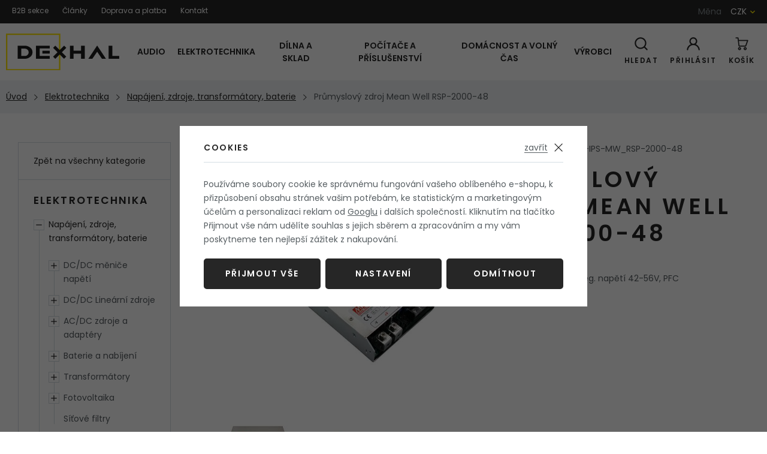

--- FILE ---
content_type: text/html; charset=UTF-8
request_url: https://www.dexhal.cz/prumyslovy-zdroj-mean-well-rsp-2000-48_z1132/
body_size: 85127
content:
<!DOCTYPE html>


                     
    
         
            
   

    
        
    

   



<html class="no-js lang-cs" lang="cs">
<head>
   <meta charset="utf-8">
   
      <meta name="author" content="Dexhal.cz">
   

   <meta name="web_author" content="wpj.cz">

   
      <meta name="description" content="Spínané průmyslové zdroje série RSP s PFC jsou určeny pro napájení zařízení, u kterých je kladen důraz na stabilní provoz 24/7. Ve zdroji jsou osazeny pouze">
   

         <meta name="viewport" content="width=device-width, initial-scale=1">
   
   <meta property="og:title" content="Průmyslový zdroj Mean Well RSP-2000-48 - Dexhal.cz">
      
         <meta property="og:image" content="https://www.dexhal.cz/data/tmp/108/9/11239_108.jpg?1686835251_1">
   
   <meta property="og:url" content="https://www.dexhal.cz/prumyslovy-zdroj-mean-well-rsp-2000-48_z1132/">
   <meta property="og:type" content="website">

   
   

   
      <title>Průmyslový zdroj Mean Well RSP-2000-48 - Dexhal.cz</title>
   

   
      
   <link href="https://fonts.googleapis.com/css?family=Poppins:400,400i,600,600i&display=swap&subset=latin-ext"
         rel="stylesheet">


      
         <link rel="stylesheet" href="/web/build/app.00d2d26b.css">
         
      
   <link rel="stylesheet" href="/web/build/product.9642d186.css">

   

   
         <link rel="canonical" href="https://www.dexhal.cz/prumyslovy-zdroj-mean-well-rsp-2000-48_z1132/">
   

   
               <meta name="robots" content="index, follow">
         

   
         

   
   <link rel="shortcut icon" href="/templates/images/favicon.ico">
   
   
   <link rel="search" href="/vyhledavani/" type="text/html">

   <script src="/common/static/js/sentry-6.16.1.min.js"></script>

<script>
   Sentry.init({
      dsn: 'https://bdac53e35b1b4424b35eb8b76bcc2b1a@sentry.wpj.cz/9',
      allowUrls: [
         /www\.dexhal\.cz\//
      ],
      denyUrls: [
         // Facebook flakiness
         /graph\.facebook\.com/i,
         // Facebook blocked
         /connect\.facebook\.net\/en_US\/all\.js/i,
         // Chrome extensions
         /extensions\//i,
         /^chrome:\/\//i,
         /kupshop\.local/i
      ],
      beforeSend(event) {
         if (!/FBA[NV]|PhantomJS|SznProhlizec/.test(window.navigator.userAgent)) {
            return event;
         }
      },
      ignoreErrors: [
         // facebook / ga + disabled cookies
         'fbq is not defined',
         'Can\'t find variable: fbq',
         '_gat is not defined',
         'AW is not defined',
         'Can\'t find variable: AW',
         'url.searchParams.get', // gtm koza
         // localstorage not working in incoginto mode in iOS
         'The quota has been exceeded',
         'QuotaExceededError',
         'Undefined variable: localStorage',
         'localStorage is null',
         'The operation is insecure',
         "Failed to read the 'localStorage'",
         "gtm_",
         "Can't find variable: glami",
      ]
   });

   Sentry.setTag("web", "prod_dexhal_db");
   Sentry.setTag("wbpck", 1);
   Sentry.setTag("adm", 0);
   Sentry.setTag("tpl", "x");
   Sentry.setTag("sentry_v", "6.16.1");
</script>

   <script>
   window.wpj = window.wpj || {};
   wpj.onReady = wpj.onReady || [];
   wpj.jsShop = wpj.jsShop || {events:[]};

   window.dataLayer = window.dataLayer || [];
   function gtag() {
      window.dataLayer.push(arguments);
   }
   window.wpj.cookie_bar_send = true;

   wpj.getCookie = (sKey) => decodeURIComponent(
      document.cookie.replace(
         new RegExp(
            '(?:(?:^|.*;)\\s*' +
            encodeURIComponent(sKey).replace(/[\-\.\+\*]/g, '\\$&') +
            '\\s*\\=\\s*([^;]*).*$)|^.*$'
         ),
         '$1'
      )
   ) || null;

      var consents = wpj.getCookie('cookie-bar')?.split(',');

   if (!(consents instanceof Array)){
      consents = [];
   }

   consents_fields = {
      ad_storage: consents.includes('ad_storage') ? 'granted' : 'denied',
      ad_user_data: consents.includes('ad_storage') ? 'granted' : 'denied',
      ad_personalization: consents.includes('ad_storage') ? 'granted' : 'denied',
      personalization_storage: consents.includes('personalization_and_functionality_storage') ? 'granted' : 'denied',
      functionality_storage: 'granted',
      analytics_storage: consents.includes('analytics_storage') ? 'granted' : 'denied',
   };
   gtag('consent', 'default', consents_fields);

   gtag("set", "ads_data_redaction", true);

   dataLayer.push({
      'event': 'defaultConsent',
      'consents' : consents_fields,
      'version': 'v0'
   });
   </script>

<script>
   wpj.data = wpj.data || { };

   
   

   

   
</script>


   <!-- Facebook Pixel Code -->
   <script>
      
      !function(f,b,e,v,n,t,s)
      {if(f.fbq)return;n=f.fbq=function(){n.callMethod?
              n.callMethod.apply(n,arguments):n.queue.push(arguments)};
         if(!f._fbq)f._fbq=n;n.push=n;n.loaded=!0;n.version='2.0';
         n.queue=[];}(window,document,'script',
              'https://connect.facebook.net/en_US/fbevents.js');
   </script>
         <noscript>
         <img height="1" width="1" alt=""
              src="https://www.facebook.com/tr?id=1168768854753995&ev=PageView&noscript=1"/>
      </noscript>
      <!-- End Facebook Pixel Code -->
   

         <meta name="google-site-verification" content="SRCYFebnL3PzbAvVsqw1tcayupmAnLzMdfysnxRT5uE">
   
   
   
         <meta name="seznam-wmt" content="e52ede93ca4bf758b0cfb3fecef120f5f25d19da">
   
             <script async src="https://www.googletagmanager.com/gtag/js?id=G-SFBPD5S8GH"></script>
   
   <script>
      <!-- Global site tag (gtag.js) - Google Analytics 4 -->
      gtag('config', 'G-SFBPD5S8GH');
   </script>

   <script>
   <!-- Global site tag (gtag.js) - Google Adwords -->
      gtag('config', 'AW-991585095');
   </script>
      

   

     <script type="text/javascript">page_data = {"page":{"language":"cs","title":"Pr\u016fmyslov\u00fd zdroj Mean Well RSP-2000-48","path":"\/prumyslovy-zdroj-mean-well-rsp-2000-48_z1132\/","currency":"CZK","currencyRate":"1.00000000","type":"product"},"user":{"cartId":"no-cartID","userType":"anonymous","cookie_bar":false},"resetRefferer":false,"google_tag_params":{"ecomm_pagetype":"product","ecomm_prodid":1132,"ecomm_totalvalue":"11990.08"},"product":{"prodId":1132,"prodIdProduct":1132,"prodEAN":0,"prodCode":"PS-AC\/DC-IPS-MW_RSP-2000-48","prodDiscountPercent":0,"prodHasVariations":false,"prodVat":21,"prodCategory":"Nap\u00e1jen\u00ed, zdroje, transform\u00e1tory, baterie","prodProducer":"Mean Well","prodName":"Pr\u016fmyslov\u00fd zdroj Mean Well RSP-2000-48","prodPrice":"11990.08","prodPriceVat":"2517.92","prodPriceWithVat":"14508","prodPriceWithoutVat":"11990.08"}};dataLayer.push(page_data);</script><script type="text/javascript" src="/common/static/wpj/wpj.gtm.js?v2"></script><script>var hash = location.href.split("#")[1] || "";old_gtm_getDetailImpressions(hash, 'DetailImpressions');</script>      <!-- Google Tag Manager -->
   <script data-cookieconsent="ignore">(function(w,d,s,l,i) {w[l] = w[l] || [];w[l].push({'gtm.start': new Date().getTime(), event: 'gtm.js'});
         var f = d.getElementsByTagName(s)[0],j=d.createElement(s),dl=l != 'dataLayer' ? '&l=' + l : '';
         j.async = true;j.src='//www.googletagmanager.com/gtm.js?id=' + i + dl;f.parentNode.insertBefore(j, f);
      })(window, document, 'script', 'dataLayer', 'GTM-TLK99VP');</script>
   <!-- End Google Tag Manager -->
</head>
<body >



<!-- Google Tag Manager -->
   <noscript>
       <iframe src="//www.googletagmanager.com/ns.html?id=GTM-TLK99VP" height="0" width="0" style="display:none;visibility:hidden"></iframe>
   </noscript>
<!-- End Google Tag Manager -->


    
        
       <div class="header-top">
          <div class="container-fluid display-flex">
              
<div class="header-top-menu">
    
   <ul class="">
                 <li class=" item-42">
             <a href="/b2b-sekce/" >
                 B2B sekce
             </a>
                        </li>
                 <li class=" item-37">
             <a href="/clanky/1/" >
                 Články
             </a>
                        </li>
                 <li class=" item-40">
             <a href="/doprava-a-platba/" >
                 Doprava a platba
             </a>
                        </li>
                 <li class=" item-36">
             <a href="/kontakt/" >
                 Kontakt
             </a>
                        </li>
          </ul>

</div>


              <div class="header-localize-wrapper">
      <p>Měna</p>
      <div class="header-localize" data-header-localize>
      <span class="localize-trigger">CZK</span>
      <ul>
                                                                 <li><a href="/mena/EUR/" title="Euro">EUR</a></li>
                                                       <li><a href="/mena/USD/" title="Dollar">USD</a></li>
                              </ul>
   </div>
</div>
          </div>
       </div>
       <header class="header">
          <div class="container-fluid display-flex">
             <a href="/" title="Elektrotechnika, audio, video - Dexhal.cz" class="header-logo">
                <img src="/templates/images/logo.svg" class="img-responsive" alt="Elektrotechnika, audio, video - Dexhal.cz">
             </a>

             <div class="header-sections">
                 

   <ul class="level-0" data-sections="header">
                           <li class="nav-item has-submenu"
                data-navitem="12">
               <a href="/audio_k12/"
                  class="nav-link">Audio</a>

                                                   <div class="submenu">
                     <div class="submenu-inner">
                        
   <ul class="level-1">
               <li class="nav-item has-submenu"
             data-navitem="18">
                           <a href="/audio_k12/zesilovace_k18/"
                  class="nav-link">
                                       <div class="img">
                        <img data-src="/data/tmp/10/8/18_10.jpg?1399500000_1" alt=""
                             width="74" height="74">
                     </div>
                                    Zesilovače
               </a>
                                 
   <ul class="level-2">
               <li class="nav-item has-submenu"
             data-navitem="412">
                           <a href="/audio_k12/zesilovace_k18/modulove_k412/"
                  class="nav-link">
                                       <div class="img">
                        <img data-src="/data/tmp/10/2/412_10.jpg?1638221609_1" alt=""
                             width="74" height="74">
                     </div>
                                    Modulové
               </a>
                                 
   <ul class="level-3">
               <li class="nav-item "
             data-navitem="22">
                           <a href="/audio_k12/zesilovace_k18/modulove_k412/pro-reproduktory_k22/"
                  class="nav-link">
                                       <div class="img">
                        <img data-src="/data/tmp/10/2/22_10.jpg?1745932170_1" alt=""
                             width="74" height="74">
                     </div>
                                    Pro reproduktory
               </a>
                                    </li>
               <li class="nav-item "
             data-navitem="414">
                           <a href="/audio_k12/zesilovace_k18/modulove_k412/napajeci-moduly_k414/"
                  class="nav-link">
                                       <div class="img">
                        <img data-src="/data/tmp/10/4/414_10.jpg?1638221609_1" alt=""
                             width="74" height="74">
                     </div>
                                    Napájecí moduly
               </a>
                                    </li>
               <li class="nav-item "
             data-navitem="242">
                           <a href="/audio_k12/zesilovace_k18/modulove_k412/transformatory_k242/"
                  class="nav-link">
                                       <div class="img">
                        <img data-src="/data/tmp/10/2/242_10.jpg?1661553415_1" alt=""
                             width="74" height="74">
                     </div>
                                    Transformátory
               </a>
                                    </li>
               <li class="nav-item "
             data-navitem="736">
                           <a href="/audio_k12/zesilovace_k18/modulove_k412/sitove-filtry_k736/"
                  class="nav-link">
                                       <div class="img">
                        <img data-src="/data/tmp/10/6/736_10.jpg?1638221609_1" alt=""
                             width="74" height="74">
                     </div>
                                    Síťové filtry
               </a>
                                    </li>
               <li class="nav-item "
             data-navitem="300">
                           <a href="/audio_k12/zesilovace_k18/modulove_k412/prislusenstvi_k300/"
                  class="nav-link">
                                       <div class="img">
                        <img data-src="/data/tmp/10/0/300_10.jpg?1472076000_1" alt=""
                             width="74" height="74">
                     </div>
                                    Příslušenství
               </a>
                                    </li>
         </ul>

                                    </li>
         </ul>

                                    </li>
               <li class="nav-item has-submenu"
             data-navitem="152">
                           <a href="/audio_k12/predzesilovace-a-korekce_k152/"
                  class="nav-link">
                                       <div class="img">
                        <img data-src="/data/tmp/10/2/152_10.jpg?1445292000_1" alt=""
                             width="74" height="74">
                     </div>
                                    Předzesilovače a korekce
               </a>
                                 
   <ul class="level-2">
               <li class="nav-item has-submenu"
             data-navitem="222">
                           <a href="/audio_k12/predzesilovace-a-korekce_k152/modulove_k222/"
                  class="nav-link">
                                       <div class="img">
                        <img data-src="/data/tmp/10/2/222_10.jpg?1452812400_1" alt=""
                             width="74" height="74">
                     </div>
                                    Modulové
               </a>
                                 
   <ul class="level-3">
               <li class="nav-item "
             data-navitem="416">
                           <a href="/audio_k12/predzesilovace-a-korekce_k152/modulove_k222/pro-reproduktory_k416/"
                  class="nav-link">
                                       <div class="img">
                        <img data-src="/data/tmp/10/6/416_10.jpg?1638221609_1" alt=""
                             width="74" height="74">
                     </div>
                                    Pro reproduktory
               </a>
                                    </li>
               <li class="nav-item "
             data-navitem="417">
                           <a href="/audio_k12/predzesilovace-a-korekce_k152/modulove_k222/pro-sluchatka_k417/"
                  class="nav-link">
                                       <div class="img">
                        <img data-src="/data/tmp/10/7/417_10.jpg?1638221609_1" alt=""
                             width="74" height="74">
                     </div>
                                    Pro sluchátka
               </a>
                                    </li>
               <li class="nav-item "
             data-navitem="418">
                           <a href="/audio_k12/predzesilovace-a-korekce_k152/modulove_k222/kabely-a-prislusenstvi_k418/"
                  class="nav-link">
                                       <div class="img">
                        <img data-src="/data/tmp/10/8/418_10.jpg?1638221609_1" alt=""
                             width="74" height="74">
                     </div>
                                    Kabely a příslušenství
               </a>
                                    </li>
               <li class="nav-item "
             data-navitem="737">
                           <a href="/audio_k12/predzesilovace-a-korekce_k152/modulove_k222/transformatory_k737/"
                  class="nav-link">
                                    Transformátory
               </a>
                                    </li>
               <li class="nav-item "
             data-navitem="738">
                           <a href="/audio_k12/predzesilovace-a-korekce_k152/modulove_k222/sitove-filtry_k738/"
                  class="nav-link">
                                       <div class="img">
                        <img data-src="/data/tmp/10/8/738_10.jpg?1638221609_1" alt=""
                             width="74" height="74">
                     </div>
                                    Síťové filtry
               </a>
                                    </li>
         </ul>

                                    </li>
         </ul>

                                    </li>
               <li class="nav-item has-submenu"
             data-navitem="21">
                           <a href="/audio_k12/konektory-pro-audio_k21/"
                  class="nav-link">
                                       <div class="img">
                        <img data-src="/data/tmp/10/1/21_10.jpg?1744896261_1" alt=""
                             width="74" height="74">
                     </div>
                                    Konektory
               </a>
                                 
   <ul class="level-2">
               <li class="nav-item has-submenu"
             data-navitem="421">
                           <a href="/audio_k12/konektory-pro-audio_k21/kabely_k421/"
                  class="nav-link">
                                    Kabely
               </a>
                                 
   <ul class="level-3">
               <li class="nav-item "
             data-navitem="425">
                           <a href="/audio_k12/konektory-pro-audio_k21/kabely_k421/napajeci_k425/"
                  class="nav-link">
                                    Napájecí
               </a>
                                    </li>
         </ul>

                                    </li>
               <li class="nav-item has-submenu"
             data-navitem="422">
                           <a href="/audio_k12/konektory-pro-audio_k21/konektory_k422/"
                  class="nav-link">
                                       <div class="img">
                        <img data-src="/data/tmp/10/2/422_10.jpg?1638221609_1" alt=""
                             width="74" height="74">
                     </div>
                                    Konektory
               </a>
                                 
   <ul class="level-3">
               <li class="nav-item "
             data-navitem="24">
                           <a href="/audio_k12/konektory-pro-audio_k21/konektory_k422/jack-konektory_k24/"
                  class="nav-link">
                                       <div class="img">
                        <img data-src="/data/tmp/10/4/24_10.jpg?1728015354_1" alt=""
                             width="74" height="74">
                     </div>
                                    Jack
               </a>
                                    </li>
               <li class="nav-item "
             data-navitem="23">
                           <a href="/audio_k12/konektory-pro-audio_k21/konektory_k422/rca-cinch-konektory_k23/"
                  class="nav-link">
                                       <div class="img">
                        <img data-src="/data/tmp/10/3/23_10.jpg?1728015332_1" alt=""
                             width="74" height="74">
                     </div>
                                    RCA cinch
               </a>
                                    </li>
               <li class="nav-item "
             data-navitem="228">
                           <a href="/audio_k12/konektory-pro-audio_k21/konektory_k422/bananky-konektory_k228/"
                  class="nav-link">
                                       <div class="img">
                        <img data-src="/data/tmp/10/8/228_10.jpg?1728015312_1" alt=""
                             width="74" height="74">
                     </div>
                                    Banánky
               </a>
                                    </li>
               <li class="nav-item "
             data-navitem="25">
                           <a href="/audio_k12/konektory-pro-audio_k21/konektory_k422/zdirky-pro-bananky_k25/"
                  class="nav-link">
                                       <div class="img">
                        <img data-src="/data/tmp/10/5/25_10.jpg?1399500000_1" alt=""
                             width="74" height="74">
                     </div>
                                    Zdířky pro banánky
               </a>
                                    </li>
               <li class="nav-item "
             data-navitem="399">
                           <a href="/audio_k12/konektory-pro-audio_k21/konektory_k422/reproduktorove-konektory_k399/"
                  class="nav-link">
                                       <div class="img">
                        <img data-src="/data/tmp/10/9/399_10.jpg?1728015279_1" alt=""
                             width="74" height="74">
                     </div>
                                    Reproduktorové
               </a>
                                    </li>
               <li class="nav-item "
             data-navitem="419">
                           <a href="/audio_k12/konektory-pro-audio_k21/konektory_k422/vidlicky-konektor_k419/"
                  class="nav-link">
                                       <div class="img">
                        <img data-src="/data/tmp/10/9/419_10.jpg?1728015259_1" alt=""
                             width="74" height="74">
                     </div>
                                    Vidličky
               </a>
                                    </li>
               <li class="nav-item "
             data-navitem="728">
                           <a href="/audio_k12/konektory-pro-audio_k21/konektory_k422/krokosvorky_k728/"
                  class="nav-link">
                                       <div class="img">
                        <img data-src="/data/tmp/10/8/728_10.jpg?1638221609_1" alt=""
                             width="74" height="74">
                     </div>
                                    Krokosvorky
               </a>
                                    </li>
               <li class="nav-item "
             data-navitem="56">
                           <a href="/audio_k12/konektory-pro-audio_k21/konektory_k422/napajeci-konektory_k56/"
                  class="nav-link">
                                       <div class="img">
                        <img data-src="/data/tmp/10/6/56_10.jpg?1728015229_1" alt=""
                             width="74" height="74">
                     </div>
                                    Napájecí
               </a>
                                    </li>
         </ul>

                                    </li>
               <li class="nav-item has-submenu"
             data-navitem="423">
                           <a href="/audio_k12/konektory-pro-audio_k21/audio-redukce_k423/"
                  class="nav-link">
                                       <div class="img">
                        <img data-src="/data/tmp/10/3/423_10.jpg?1729173088_1" alt=""
                             width="74" height="74">
                     </div>
                                    Redukce
               </a>
                                 
   <ul class="level-3">
               <li class="nav-item "
             data-navitem="433">
                           <a href="/audio_k12/konektory-pro-audio_k21/audio-redukce_k423/redukce-jack-konektoru_k433/"
                  class="nav-link">
                                       <div class="img">
                        <img data-src="/data/tmp/10/3/433_10.jpg?1728015612_1" alt=""
                             width="74" height="74">
                     </div>
                                    Jack
               </a>
                                    </li>
               <li class="nav-item "
             data-navitem="434">
                           <a href="/audio_k12/konektory-pro-audio_k21/audio-redukce_k423/redukce-rca-konektoru_k434/"
                  class="nav-link">
                                       <div class="img">
                        <img data-src="/data/tmp/10/4/434_10.jpg?1728015637_1" alt=""
                             width="74" height="74">
                     </div>
                                    RCA
               </a>
                                    </li>
         </ul>

                                    </li>
         </ul>

                                    </li>
         </ul>


                        
                                             </div>
                  </div>
                           </li>
                                    <li class="nav-item has-submenu"
                data-navitem="13">
               <a href="/elektrotechnika_k13/"
                  class="nav-link">Elektrotechnika</a>

                                                   <div class="submenu">
                     <div class="submenu-inner">
                        
   <ul class="level-1">
               <li class="nav-item has-submenu"
             data-navitem="199">
                           <a href="/elektrotechnika_k13/napajeni-zdroje-transformatory-baterie_k199/"
                  class="nav-link">
                                       <div class="img">
                        <img data-src="/data/tmp/10/9/199_10.jpg?1735160584_1" alt=""
                             width="74" height="74">
                     </div>
                                    Napájení, zdroje, transformátory, baterie
               </a>
                                 
   <ul class="level-2">
               <li class="nav-item has-submenu"
             data-navitem="35">
                           <a href="/elektrotechnika_k13/napajeni-zdroje-transformatory-baterie_k199/dc-dc-menice-napeti_k35/"
                  class="nav-link">
                                       <div class="img">
                        <img data-src="/data/tmp/10/5/35_10.jpg?1399500000_1" alt=""
                             width="74" height="74">
                     </div>
                                    DC/DC měniče napětí
               </a>
                                 
   <ul class="level-3">
               <li class="nav-item has-submenu"
             data-navitem="40">
                           <a href="/elektrotechnika_k13/napajeni-zdroje-transformatory-baterie_k199/dc-dc-menice-napeti_k35/dc-dc-menic-step-up-zvysuje_k40/"
                  class="nav-link">
                                       <div class="img">
                        <img data-src="/data/tmp/10/0/40_10.jpg?1726206039_1" alt=""
                             width="74" height="74">
                     </div>
                                    Step-Up (zvyšuje)
               </a>
                                 
   <ul class="level-4">
               <li class="nav-item "
             data-navitem="441">
                           <a href="/elektrotechnika_k13/napajeni-zdroje-transformatory-baterie_k199/dc-dc-menice-napeti_k35/dc-dc-menic-step-up-zvysuje_k40/samostatne-moduly_k441/"
                  class="nav-link">
                                       <div class="img">
                        <img data-src="/data/tmp/10/1/441_10.jpg?1638221609_1" alt=""
                             width="74" height="74">
                     </div>
                                    Samostatné moduly
               </a>
                                    </li>
               <li class="nav-item "
             data-navitem="480">
                           <a href="/elektrotechnika_k13/napajeni-zdroje-transformatory-baterie_k199/dc-dc-menice-napeti_k35/dc-dc-menic-step-up-zvysuje_k40/prumyslove_k480/"
                  class="nav-link">
                                       <div class="img">
                        <img data-src="/data/tmp/10/0/480_10.jpg?1638221609_1" alt=""
                             width="74" height="74">
                     </div>
                                    Průmyslové
               </a>
                                    </li>
         </ul>

                                    </li>
               <li class="nav-item has-submenu"
             data-navitem="41">
                           <a href="/elektrotechnika_k13/napajeni-zdroje-transformatory-baterie_k199/dc-dc-menice-napeti_k35/dc-dc-menic-step-down-snizuje_k41/"
                  class="nav-link">
                                       <div class="img">
                        <img data-src="/data/tmp/10/1/41_10.jpg?1726206057_1" alt=""
                             width="74" height="74">
                     </div>
                                    DC/DC měnič Step-Down (snižuje)
               </a>
                                 
   <ul class="level-4">
               <li class="nav-item "
             data-navitem="471">
                           <a href="/elektrotechnika_k13/napajeni-zdroje-transformatory-baterie_k199/dc-dc-menice-napeti_k35/dc-dc-menic-step-down-snizuje_k41/samostatne-moduly_k471/"
                  class="nav-link">
                                       <div class="img">
                        <img data-src="/data/tmp/10/1/471_10.jpg?1638221609_1" alt=""
                             width="74" height="74">
                     </div>
                                    Samostatné moduly
               </a>
                                    </li>
               <li class="nav-item "
             data-navitem="481">
                           <a href="/elektrotechnika_k13/napajeni-zdroje-transformatory-baterie_k199/dc-dc-menice-napeti_k35/dc-dc-menic-step-down-snizuje_k41/prumyslove_k481/"
                  class="nav-link">
                                       <div class="img">
                        <img data-src="/data/tmp/10/1/481_10.jpg?1638221609_1" alt=""
                             width="74" height="74">
                     </div>
                                    Průmyslové
               </a>
                                    </li>
         </ul>

                                    </li>
               <li class="nav-item has-submenu"
             data-navitem="42">
                           <a href="/elektrotechnika_k13/napajeni-zdroje-transformatory-baterie_k199/dc-dc-menice-napeti_k35/dc-dc-menic-buck-boost-step-up-down_k42/"
                  class="nav-link">
                                       <div class="img">
                        <img data-src="/data/tmp/10/2/42_10.jpg?1726206094_1" alt=""
                             width="74" height="74">
                     </div>
                                    Buck-boost
               </a>
                                 
   <ul class="level-4">
               <li class="nav-item "
             data-navitem="472">
                           <a href="/elektrotechnika_k13/napajeni-zdroje-transformatory-baterie_k199/dc-dc-menice-napeti_k35/dc-dc-menic-buck-boost-step-up-down_k42/samostatne-moduly_k472/"
                  class="nav-link">
                                       <div class="img">
                        <img data-src="/data/tmp/10/2/472_10.jpg?1638221609_1" alt=""
                             width="74" height="74">
                     </div>
                                    Samostatné moduly
               </a>
                                    </li>
               <li class="nav-item "
             data-navitem="482">
                           <a href="/elektrotechnika_k13/napajeni-zdroje-transformatory-baterie_k199/dc-dc-menice-napeti_k35/dc-dc-menic-buck-boost-step-up-down_k42/prumyslove_k482/"
                  class="nav-link">
                                       <div class="img">
                        <img data-src="/data/tmp/10/2/482_10.jpg?1638221609_1" alt=""
                             width="74" height="74">
                     </div>
                                    Průmyslové
               </a>
                                    </li>
         </ul>

                                    </li>
         </ul>

                                    </li>
               <li class="nav-item has-submenu"
             data-navitem="408">
                           <a href="/elektrotechnika_k13/napajeni-zdroje-transformatory-baterie_k199/dc-dc-linearni-stabilizovane-zdroje_k408/"
                  class="nav-link">
                                       <div class="img">
                        <img data-src="/data/tmp/10/8/408_10.jpg?1726206133_1" alt=""
                             width="74" height="74">
                     </div>
                                    DC/DC Lineární zdroje
               </a>
                                 
   <ul class="level-3">
               <li class="nav-item "
             data-navitem="483">
                           <a href="/elektrotechnika_k13/napajeni-zdroje-transformatory-baterie_k199/dc-dc-linearni-stabilizovane-zdroje_k408/moduly_k483/"
                  class="nav-link">
                                       <div class="img">
                        <img data-src="/data/tmp/10/3/483_10.jpg?1638221609_1" alt=""
                             width="74" height="74">
                     </div>
                                    Moduly
               </a>
                                    </li>
         </ul>

                                    </li>
               <li class="nav-item has-submenu"
             data-navitem="204">
                           <a href="/elektrotechnika_k13/napajeni-zdroje-transformatory-baterie_k199/ac-dc-zdroje-a-adaptery_k204/"
                  class="nav-link">
                                       <div class="img">
                        <img data-src="/data/tmp/10/4/204_10.jpg?1679584606_1" alt=""
                             width="74" height="74">
                     </div>
                                    AC/DC zdroje a adaptéry
               </a>
                                 
   <ul class="level-3">
               <li class="nav-item "
             data-navitem="205">
                           <a href="/elektrotechnika_k13/napajeni-zdroje-transformatory-baterie_k199/ac-dc-zdroje-a-adaptery_k204/adaptery_k205/"
                  class="nav-link">
                                       <div class="img">
                        <img data-src="/data/tmp/10/5/205_10.jpg?1726875126_1" alt=""
                             width="74" height="74">
                     </div>
                                    Adaptéry
               </a>
                                    </li>
               <li class="nav-item "
             data-navitem="207">
                           <a href="/elektrotechnika_k13/napajeni-zdroje-transformatory-baterie_k199/ac-dc-zdroje-a-adaptery_k204/zdroje-pro-led_k207/"
                  class="nav-link">
                                       <div class="img">
                        <img data-src="/data/tmp/10/7/207_10.jpg?1451170800_1" alt=""
                             width="74" height="74">
                     </div>
                                    Zdroje pro LED
               </a>
                                    </li>
               <li class="nav-item "
             data-navitem="230">
                           <a href="/elektrotechnika_k13/napajeni-zdroje-transformatory-baterie_k199/ac-dc-zdroje-a-adaptery_k204/zdroje-na-din-listu_k230/"
                  class="nav-link">
                                       <div class="img">
                        <img data-src="/data/tmp/10/0/230_10.jpg?1729193264_1" alt=""
                             width="74" height="74">
                     </div>
                                    Zdroje na DIN lištu
               </a>
                                    </li>
               <li class="nav-item "
             data-navitem="206">
                           <a href="/elektrotechnika_k13/napajeni-zdroje-transformatory-baterie_k199/ac-dc-zdroje-a-adaptery_k204/prumyslove-zdroje_k206/"
                  class="nav-link">
                                       <div class="img">
                        <img data-src="/data/tmp/10/6/206_10.jpg?1726874936_1" alt=""
                             width="74" height="74">
                     </div>
                                    Průmyslové zdroje
               </a>
                                    </li>
               <li class="nav-item has-submenu"
             data-navitem="297">
                           <a href="/elektrotechnika_k13/napajeni-zdroje-transformatory-baterie_k199/ac-dc-zdroje-a-adaptery_k204/prislusenstvi_k297/"
                  class="nav-link">
                                       <div class="img">
                        <img data-src="/data/tmp/10/7/297_10.jpg?1471903200_1" alt=""
                             width="74" height="74">
                     </div>
                                    Příslušenství
               </a>
                                 
   <ul class="level-4">
               <li class="nav-item "
             data-navitem="682">
                           <a href="/elektrotechnika_k13/napajeni-zdroje-transformatory-baterie_k199/ac-dc-zdroje-a-adaptery_k204/prislusenstvi_k297/flexo-snury-s-vidlici_k682/"
                  class="nav-link">
                                       <div class="img">
                        <img data-src="/data/tmp/10/2/682_10.jpg?1638221609_1" alt=""
                             width="74" height="74">
                     </div>
                                    Flexo šňůry s vidlicí
               </a>
                                    </li>
               <li class="nav-item "
             data-navitem="689">
                           <a href="/elektrotechnika_k13/napajeni-zdroje-transformatory-baterie_k199/ac-dc-zdroje-a-adaptery_k204/prislusenstvi_k297/napajeci-privody_k689/"
                  class="nav-link">
                                       <div class="img">
                        <img data-src="/data/tmp/10/9/689_10.jpg?1638221609_1" alt=""
                             width="74" height="74">
                     </div>
                                    Napájecí přívody
               </a>
                                    </li>
               <li class="nav-item "
             data-navitem="683">
                           <a href="/elektrotechnika_k13/napajeni-zdroje-transformatory-baterie_k199/ac-dc-zdroje-a-adaptery_k204/prislusenstvi_k297/din-listy_k683/"
                  class="nav-link">
                                       <div class="img">
                        <img data-src="/data/tmp/10/3/683_10.jpg?1638221609_1" alt=""
                             width="74" height="74">
                     </div>
                                    DIN lišty
               </a>
                                    </li>
               <li class="nav-item "
             data-navitem="684">
                           <a href="/elektrotechnika_k13/napajeni-zdroje-transformatory-baterie_k199/ac-dc-zdroje-a-adaptery_k204/prislusenstvi_k297/krytky-svorkovnic_k684/"
                  class="nav-link">
                                    Krytky svorkovnic
               </a>
                                    </li>
               <li class="nav-item "
             data-navitem="685">
                           <a href="/elektrotechnika_k13/napajeni-zdroje-transformatory-baterie_k199/ac-dc-zdroje-a-adaptery_k204/prislusenstvi_k297/montazni-material_k685/"
                  class="nav-link">
                                       <div class="img">
                        <img data-src="/data/tmp/10/5/685_10.jpg?1638221609_1" alt=""
                             width="74" height="74">
                     </div>
                                    Montážní materiál
               </a>
                                    </li>
         </ul>

                                    </li>
         </ul>

                                    </li>
               <li class="nav-item has-submenu"
             data-navitem="76">
                           <a href="/elektrotechnika_k13/napajeni-zdroje-transformatory-baterie_k199/baterie-a-nabijeni_k76/"
                  class="nav-link">
                                       <div class="img">
                        <img data-src="/data/tmp/10/6/76_10.jpg?1424300400_1" alt=""
                             width="74" height="74">
                     </div>
                                    Baterie a nabíjení
               </a>
                                 
   <ul class="level-3">
               <li class="nav-item has-submenu"
             data-navitem="79">
                           <a href="/elektrotechnika_k13/napajeni-zdroje-transformatory-baterie_k199/baterie-a-nabijeni_k76/baterie-primarni-clanky_k79/"
                  class="nav-link">
                                       <div class="img">
                        <img data-src="/data/tmp/10/9/79_10.jpg?1424300400_1" alt=""
                             width="74" height="74">
                     </div>
                                    Jednorázové Baterie
               </a>
                                 
   <ul class="level-4">
               <li class="nav-item "
             data-navitem="351">
                           <a href="/elektrotechnika_k13/napajeni-zdroje-transformatory-baterie_k199/baterie-a-nabijeni_k76/baterie-primarni-clanky_k79/aa-tuzkove_k351/"
                  class="nav-link">
                                       <div class="img">
                        <img data-src="/data/tmp/10/1/351_10.jpg?1494280800_1" alt=""
                             width="74" height="74">
                     </div>
                                    AA tužkové
               </a>
                                    </li>
               <li class="nav-item "
             data-navitem="352">
                           <a href="/elektrotechnika_k13/napajeni-zdroje-transformatory-baterie_k199/baterie-a-nabijeni_k76/baterie-primarni-clanky_k79/aaa-mikrotuzkove_k352/"
                  class="nav-link">
                                       <div class="img">
                        <img data-src="/data/tmp/10/2/352_10.jpg?1494280800_1" alt=""
                             width="74" height="74">
                     </div>
                                    AAA mikrotužkové
               </a>
                                    </li>
               <li class="nav-item "
             data-navitem="353">
                           <a href="/elektrotechnika_k13/napajeni-zdroje-transformatory-baterie_k199/baterie-a-nabijeni_k76/baterie-primarni-clanky_k79/c-male-mono_k353/"
                  class="nav-link">
                                       <div class="img">
                        <img data-src="/data/tmp/10/3/353_10.jpg?1494280800_1" alt=""
                             width="74" height="74">
                     </div>
                                    C (malé mono)
               </a>
                                    </li>
               <li class="nav-item "
             data-navitem="354">
                           <a href="/elektrotechnika_k13/napajeni-zdroje-transformatory-baterie_k199/baterie-a-nabijeni_k76/baterie-primarni-clanky_k79/d-velke-mono_k354/"
                  class="nav-link">
                                       <div class="img">
                        <img data-src="/data/tmp/10/4/354_10.jpg?1494280800_1" alt=""
                             width="74" height="74">
                     </div>
                                    D (velké mono)
               </a>
                                    </li>
               <li class="nav-item "
             data-navitem="355">
                           <a href="/elektrotechnika_k13/napajeni-zdroje-transformatory-baterie_k199/baterie-a-nabijeni_k76/baterie-primarni-clanky_k79/knoflikove_k355/"
                  class="nav-link">
                                       <div class="img">
                        <img data-src="/data/tmp/10/5/355_10.jpg?1494280800_1" alt=""
                             width="74" height="74">
                     </div>
                                    Knoflíkové
               </a>
                                    </li>
               <li class="nav-item "
             data-navitem="377">
                           <a href="/elektrotechnika_k13/napajeni-zdroje-transformatory-baterie_k199/baterie-a-nabijeni_k76/baterie-primarni-clanky_k79/specialni_k377/"
                  class="nav-link">
                                       <div class="img">
                        <img data-src="/data/tmp/10/7/377_10.jpg?1503439200_1" alt=""
                             width="74" height="74">
                     </div>
                                    Speciální
               </a>
                                    </li>
               <li class="nav-item "
             data-navitem="356">
                           <a href="/elektrotechnika_k13/napajeni-zdroje-transformatory-baterie_k199/baterie-a-nabijeni_k76/baterie-primarni-clanky_k79/9v-pp3_k356/"
                  class="nav-link">
                                       <div class="img">
                        <img data-src="/data/tmp/10/6/356_10.jpg?1494280800_1" alt=""
                             width="74" height="74">
                     </div>
                                    9V (PP3)
               </a>
                                    </li>
         </ul>

                                    </li>
               <li class="nav-item has-submenu"
             data-navitem="78">
                           <a href="/elektrotechnika_k13/napajeni-zdroje-transformatory-baterie_k199/baterie-a-nabijeni_k76/nabijeci-baterie-akumulatory_k78/"
                  class="nav-link">
                                       <div class="img">
                        <img data-src="/data/tmp/10/8/78_10.jpg?1424300400_1" alt=""
                             width="74" height="74">
                     </div>
                                    Nabíjecí a olověné baterie
               </a>
                                 
   <ul class="level-4">
               <li class="nav-item has-submenu"
             data-navitem="119">
                           <a href="/elektrotechnika_k13/napajeni-zdroje-transformatory-baterie_k199/baterie-a-nabijeni_k76/nabijeci-baterie-akumulatory_k78/male-nabijeci-baterie-tuzkove-mikrotuzkove-18650_k119/"
                  class="nav-link">
                                       <div class="img">
                        <img data-src="/data/tmp/10/9/119_10.jpg?1430172000_1" alt=""
                             width="74" height="74">
                     </div>
                                    Malé (tužkové, mikrotužkové, 18650)
               </a>
                                 
   <ul class="level-5">
               <li class="nav-item "
             data-navitem="358">
                           <a href="/elektrotechnika_k13/napajeni-zdroje-transformatory-baterie_k199/baterie-a-nabijeni_k76/nabijeci-baterie-akumulatory_k78/male-nabijeci-baterie-tuzkove-mikrotuzkove-18650_k119/aa-tuzkove_k358/"
                  class="nav-link">
                                       <div class="img">
                        <img data-src="/data/tmp/10/8/358_10.jpg?1494280800_1" alt=""
                             width="74" height="74">
                     </div>
                                    AA tužkové
               </a>
                                    </li>
               <li class="nav-item "
             data-navitem="359">
                           <a href="/elektrotechnika_k13/napajeni-zdroje-transformatory-baterie_k199/baterie-a-nabijeni_k76/nabijeci-baterie-akumulatory_k78/male-nabijeci-baterie-tuzkove-mikrotuzkove-18650_k119/aaa-mikrotuzkove_k359/"
                  class="nav-link">
                                       <div class="img">
                        <img data-src="/data/tmp/10/9/359_10.jpg?1494280800_1" alt=""
                             width="74" height="74">
                     </div>
                                    AAA mikrotužkové
               </a>
                                    </li>
               <li class="nav-item "
             data-navitem="357">
                           <a href="/elektrotechnika_k13/napajeni-zdroje-transformatory-baterie_k199/baterie-a-nabijeni_k76/nabijeci-baterie-akumulatory_k78/male-nabijeci-baterie-tuzkove-mikrotuzkove-18650_k119/18650_k357/"
                  class="nav-link">
                                       <div class="img">
                        <img data-src="/data/tmp/10/7/357_10.jpg?1494280800_1" alt=""
                             width="74" height="74">
                     </div>
                                    18650
               </a>
                                    </li>
         </ul>

                                    </li>
               <li class="nav-item "
             data-navitem="120">
                           <a href="/elektrotechnika_k13/napajeni-zdroje-transformatory-baterie_k199/baterie-a-nabijeni_k76/nabijeci-baterie-akumulatory_k78/olovene-baterie-bezudrzbove-zalozni-systemy-ups-nouzove-osvetleni_k120/"
                  class="nav-link">
                                       <div class="img">
                        <img data-src="/data/tmp/10/0/120_10.jpg?1430172000_1" alt=""
                             width="74" height="74">
                     </div>
                                    Olověné bezúdržbové baterie
               </a>
                                    </li>
         </ul>

                                    </li>
               <li class="nav-item has-submenu"
             data-navitem="77">
                           <a href="/elektrotechnika_k13/napajeni-zdroje-transformatory-baterie_k199/baterie-a-nabijeni_k76/nabijecky-baterii_k77/"
                  class="nav-link">
                                       <div class="img">
                        <img data-src="/data/tmp/10/7/77_10.jpg?1424300400_1" alt=""
                             width="74" height="74">
                     </div>
                                    Nabíječky baterií
               </a>
                                 
   <ul class="level-4">
               <li class="nav-item "
             data-navitem="392">
                           <a href="/elektrotechnika_k13/napajeni-zdroje-transformatory-baterie_k199/baterie-a-nabijeni_k76/nabijecky-baterii_k77/pro-monoclanky_k392/"
                  class="nav-link">
                                       <div class="img">
                        <img data-src="/data/tmp/10/2/392_10.jpg?1542150000_1" alt=""
                             width="74" height="74">
                     </div>
                                    Pro monočlánky
               </a>
                                    </li>
               <li class="nav-item "
             data-navitem="393">
                           <a href="/elektrotechnika_k13/napajeni-zdroje-transformatory-baterie_k199/baterie-a-nabijeni_k76/nabijecky-baterii_k77/pro-foto-video_k393/"
                  class="nav-link">
                                       <div class="img">
                        <img data-src="/data/tmp/10/3/393_10.jpg?1542150000_1" alt=""
                             width="74" height="74">
                     </div>
                                    Pro Foto/Video
               </a>
                                    </li>
               <li class="nav-item "
             data-navitem="758">
                           <a href="/elektrotechnika_k13/napajeni-zdroje-transformatory-baterie_k199/baterie-a-nabijeni_k76/nabijecky-baterii_k77/nabijecky-olovenych-akumulatoru-autobaterie_k758/"
                  class="nav-link">
                                       <div class="img">
                        <img data-src="/data/tmp/10/8/758_10.jpg?1729694740_1" alt=""
                             width="74" height="74">
                     </div>
                                    Pro olověné akumulátory / autobaterie
               </a>
                                    </li>
         </ul>

                                    </li>
               <li class="nav-item "
             data-navitem="486">
                           <a href="/elektrotechnika_k13/napajeni-zdroje-transformatory-baterie_k199/baterie-a-nabijeni_k76/balancery-a-bms_k486/"
                  class="nav-link">
                                    Balancéry a BMS
               </a>
                                    </li>
               <li class="nav-item "
             data-navitem="80">
                           <a href="/elektrotechnika_k13/napajeni-zdroje-transformatory-baterie_k199/baterie-a-nabijeni_k76/skladovaci-boxy-a-drzaky-baterii_k80/"
                  class="nav-link">
                                       <div class="img">
                        <img data-src="/data/tmp/10/0/80_10.jpg?1729694844_1" alt=""
                             width="74" height="74">
                     </div>
                                    Držáky a boxy pro baterie
               </a>
                                    </li>
         </ul>

                                    </li>
               <li class="nav-item has-submenu"
             data-navitem="231">
                           <a href="/elektrotechnika_k13/napajeni-zdroje-transformatory-baterie_k199/transformatory_k231/"
                  class="nav-link">
                                       <div class="img">
                        <img data-src="/data/tmp/10/1/231_10.jpg?1693186686_1" alt=""
                             width="74" height="74">
                     </div>
                                    Transformátory
               </a>
                                 
   <ul class="level-3">
               <li class="nav-item has-submenu"
             data-navitem="232">
                           <a href="/elektrotechnika_k13/napajeni-zdroje-transformatory-baterie_k199/transformatory_k231/sitove-transformatory_k232/"
                  class="nav-link">
                                       <div class="img">
                        <img data-src="/data/tmp/10/2/232_10.jpg?1693655470_1" alt=""
                             width="74" height="74">
                     </div>
                                    Síťové
               </a>
                                 
   <ul class="level-4">
               <li class="nav-item "
             data-navitem="234">
                           <a href="/elektrotechnika_k13/napajeni-zdroje-transformatory-baterie_k199/transformatory_k231/sitove-transformatory_k232/toroidni-transformatory_k234/"
                  class="nav-link">
                                       <div class="img">
                        <img data-src="/data/tmp/10/4/234_10.jpg?1727983629_1" alt=""
                             width="74" height="74">
                     </div>
                                    Toroidní
               </a>
                                    </li>
               <li class="nav-item "
             data-navitem="818">
                           <a href="/elektrotechnika_k13/napajeni-zdroje-transformatory-baterie_k199/transformatory_k231/sitove-transformatory_k232/transformatory-v-instalacni-krabici-s-krytim_k818/"
                  class="nav-link">
                                       <div class="img">
                        <img data-src="/data/tmp/10/8/818_10.jpg?1693621869_1" alt=""
                             width="74" height="74">
                     </div>
                                    V krabici s krytím
               </a>
                                    </li>
               <li class="nav-item "
             data-navitem="236">
                           <a href="/elektrotechnika_k13/napajeni-zdroje-transformatory-baterie_k199/transformatory_k231/sitove-transformatory_k232/transformatory-na-din-listu_k236/"
                  class="nav-link">
                                       <div class="img">
                        <img data-src="/data/tmp/10/6/236_10.jpg?1693655507_1" alt=""
                             width="74" height="74">
                     </div>
                                    Na DIN lištu
               </a>
                                    </li>
         </ul>

                                    </li>
               <li class="nav-item has-submenu"
             data-navitem="238">
                           <a href="/elektrotechnika_k13/napajeni-zdroje-transformatory-baterie_k199/transformatory_k231/oddelovaci-transformatory_k238/"
                  class="nav-link">
                                       <div class="img">
                        <img data-src="/data/tmp/10/8/238_10.jpg?1461362400_1" alt=""
                             width="74" height="74">
                     </div>
                                    Oddělovací
               </a>
                                 
   <ul class="level-4">
               <li class="nav-item "
             data-navitem="710">
                           <a href="/elektrotechnika_k13/napajeni-zdroje-transformatory-baterie_k199/transformatory_k231/oddelovaci-transformatory_k238/prenosne-stavebni-oddelovaci-transformatory_k710/"
                  class="nav-link">
                                       <div class="img">
                        <img data-src="/data/tmp/10/0/710_10.jpg?1638221609_1" alt=""
                             width="74" height="74">
                     </div>
                                    Přenosné (stavební)
               </a>
                                    </li>
               <li class="nav-item "
             data-navitem="711">
                           <a href="/elektrotechnika_k13/napajeni-zdroje-transformatory-baterie_k199/transformatory_k231/oddelovaci-transformatory_k238/laboratorni-oddelovaci-transformatory_k711/"
                  class="nav-link">
                                       <div class="img">
                        <img data-src="/data/tmp/10/1/711_10.jpg?1638221609_1" alt=""
                             width="74" height="74">
                     </div>
                                    Laboratorní
               </a>
                                    </li>
               <li class="nav-item "
             data-navitem="712">
                           <a href="/elektrotechnika_k13/napajeni-zdroje-transformatory-baterie_k199/transformatory_k231/oddelovaci-transformatory_k238/stacionarni-oddelovaci-transformatory_k712/"
                  class="nav-link">
                                       <div class="img">
                        <img data-src="/data/tmp/10/2/712_10.jpg?1638221609_1" alt=""
                             width="74" height="74">
                     </div>
                                    Stacionární
               </a>
                                    </li>
               <li class="nav-item "
             data-navitem="713">
                           <a href="/elektrotechnika_k13/napajeni-zdroje-transformatory-baterie_k199/transformatory_k231/oddelovaci-transformatory_k238/oddelovaci-transformatory-na-din-listu_k713/"
                  class="nav-link">
                                       <div class="img">
                        <img data-src="/data/tmp/10/3/713_10.jpg?1638221609_1" alt=""
                             width="74" height="74">
                     </div>
                                    Na DIN lištu
               </a>
                                    </li>
               <li class="nav-item "
             data-navitem="714">
                           <a href="/elektrotechnika_k13/napajeni-zdroje-transformatory-baterie_k199/transformatory_k231/oddelovaci-transformatory_k238/samostatne-oddelovaci-transformatory_k714/"
                  class="nav-link">
                                       <div class="img">
                        <img data-src="/data/tmp/10/4/714_10.jpg?1638221609_1" alt=""
                             width="74" height="74">
                     </div>
                                    Samostatné transformátory
               </a>
                                    </li>
         </ul>

                                    </li>
               <li class="nav-item "
             data-navitem="239">
                           <a href="/elektrotechnika_k13/napajeni-zdroje-transformatory-baterie_k199/transformatory_k231/autotransformatory_k239/"
                  class="nav-link">
                                       <div class="img">
                        <img data-src="/data/tmp/10/9/239_10.jpg?1716585125_1" alt=""
                             width="74" height="74">
                     </div>
                                    Autotransformátory
               </a>
                                    </li>
               <li class="nav-item has-submenu"
             data-navitem="819">
                           <a href="/elektrotechnika_k13/napajeni-zdroje-transformatory-baterie_k199/transformatory_k231/3-fazove-transformatory_k819/"
                  class="nav-link">
                                       <div class="img">
                        <img data-src="/data/tmp/10/9/819_10.jpg?1695675183_1" alt=""
                             width="74" height="74">
                     </div>
                                    3-fázové transformátory
               </a>
                                 
   <ul class="level-4">
               <li class="nav-item "
             data-navitem="859">
                           <a href="/elektrotechnika_k13/napajeni-zdroje-transformatory-baterie_k199/transformatory_k231/3-fazove-transformatory_k819/samostatne-trifazove-transformatory_k859/"
                  class="nav-link">
                                       <div class="img">
                        <img data-src="/data/tmp/10/9/859_10.jpg?1750178927_1" alt=""
                             width="74" height="74">
                     </div>
                                    Samostatné
               </a>
                                    </li>
               <li class="nav-item "
             data-navitem="860">
                           <a href="/elektrotechnika_k13/napajeni-zdroje-transformatory-baterie_k199/transformatory_k231/3-fazove-transformatory_k819/trifazove-transformatory-ve-skrini_k860/"
                  class="nav-link">
                                       <div class="img">
                        <img data-src="/data/tmp/10/0/860_10.jpg?1750179076_1" alt=""
                             width="74" height="74">
                     </div>
                                    Ve skříni
               </a>
                                    </li>
         </ul>

                                    </li>
               <li class="nav-item "
             data-navitem="840">
                           <a href="/elektrotechnika_k13/napajeni-zdroje-transformatory-baterie_k199/transformatory_k231/vysokonapetove-transformatory-250-1000-v_k840/"
                  class="nav-link">
                                       <div class="img">
                        <img data-src="/data/tmp/10/0/840_10.jpg?1727971221_1" alt=""
                             width="74" height="74">
                     </div>
                                    Vysokonapěťové 250-1000 V
               </a>
                                    </li>
               <li class="nav-item has-submenu"
             data-navitem="841">
                           <a href="/elektrotechnika_k13/napajeni-zdroje-transformatory-baterie_k199/transformatory_k231/step-down-autransformatory-230-110v_k841/"
                  class="nav-link">
                                    Step-down autransformátory 230/110V
               </a>
                                 
   <ul class="level-4">
               <li class="nav-item "
             data-navitem="855">
                           <a href="/elektrotechnika_k13/napajeni-zdroje-transformatory-baterie_k199/transformatory_k231/step-down-autransformatory-230-110v_k841/samostatne-step-down-autotransformatory_k855/"
                  class="nav-link">
                                    Samostatné autotransformátory
               </a>
                                    </li>
               <li class="nav-item "
             data-navitem="856">
                           <a href="/elektrotechnika_k13/napajeni-zdroje-transformatory-baterie_k199/transformatory_k231/step-down-autransformatory-230-110v_k841/step-down-autotransformatory-v-krabici_k856/"
                  class="nav-link">
                                       <div class="img">
                        <img data-src="/data/tmp/10/6/856_10.jpg?1763172259_1" alt=""
                             width="74" height="74">
                     </div>
                                    Autotransformátory  v krabici
               </a>
                                    </li>
         </ul>

                                    </li>
               <li class="nav-item "
             data-navitem="752">
                           <a href="/elektrotechnika_k13/napajeni-zdroje-transformatory-baterie_k199/transformatory_k231/soft-starty-pro-transformatory_k752/"
                  class="nav-link">
                                       <div class="img">
                        <img data-src="/data/tmp/10/2/752_10.jpg?1745516790_1" alt=""
                             width="74" height="74">
                     </div>
                                    Soft-starty pro transformátory
               </a>
                                    </li>
               <li class="nav-item has-submenu"
             data-navitem="722">
                           <a href="/elektrotechnika_k13/napajeni-zdroje-transformatory-baterie_k199/transformatory_k231/prislusenstvi-pro-transformatory_k722/"
                  class="nav-link">
                                       <div class="img">
                        <img data-src="/data/tmp/10/2/722_10.jpg?1730330446_1" alt=""
                             width="74" height="74">
                     </div>
                                    Příslušenství
               </a>
                                 
   <ul class="level-4">
               <li class="nav-item "
             data-navitem="751">
                           <a href="/elektrotechnika_k13/napajeni-zdroje-transformatory-baterie_k199/transformatory_k231/prislusenstvi-pro-transformatory_k722/podlozky_k751/"
                  class="nav-link">
                                       <div class="img">
                        <img data-src="/data/tmp/10/1/751_10.jpg?1646251973_1" alt=""
                             width="74" height="74">
                     </div>
                                    Podložky
               </a>
                                    </li>
         </ul>

                                    </li>
         </ul>

                                    </li>
               <li class="nav-item has-submenu"
             data-navitem="46">
                           <a href="/elektrotechnika_k13/napajeni-zdroje-transformatory-baterie_k199/fotovoltaika_k46/"
                  class="nav-link">
                                       <div class="img">
                        <img data-src="/data/tmp/10/6/46_10.jpg?1405548000_1" alt=""
                             width="74" height="74">
                     </div>
                                    Fotovoltaika
               </a>
                                 
   <ul class="level-3">
               <li class="nav-item has-submenu"
             data-navitem="53">
                           <a href="/elektrotechnika_k13/napajeni-zdroje-transformatory-baterie_k199/fotovoltaika_k46/solarni-panely_k53/"
                  class="nav-link">
                                       <div class="img">
                        <img data-src="/data/tmp/10/3/53_10.jpg?1408917600_1" alt=""
                             width="74" height="74">
                     </div>
                                    Panely
               </a>
                                 
   <ul class="level-4">
               <li class="nav-item "
             data-navitem="491">
                           <a href="/elektrotechnika_k13/napajeni-zdroje-transformatory-baterie_k199/fotovoltaika_k46/solarni-panely_k53/male-solarni-panely-do-10w_k491/"
                  class="nav-link">
                                       <div class="img">
                        <img data-src="/data/tmp/10/1/491_10.jpg?1661191561_1" alt=""
                             width="74" height="74">
                     </div>
                                    Malé do 10W (epoxidové)
               </a>
                                    </li>
               <li class="nav-item "
             data-navitem="492">
                           <a href="/elektrotechnika_k13/napajeni-zdroje-transformatory-baterie_k199/fotovoltaika_k46/solarni-panely_k53/velke-s-al-ramem_k492/"
                  class="nav-link">
                                       <div class="img">
                        <img data-src="/data/tmp/10/2/492_10.jpg?1638221609_1" alt=""
                             width="74" height="74">
                     </div>
                                    Velké s AL rámem
               </a>
                                    </li>
               <li class="nav-item "
             data-navitem="52">
                           <a href="/elektrotechnika_k13/napajeni-zdroje-transformatory-baterie_k199/fotovoltaika_k46/solarni-panely_k53/cestovni-solarni-nabijecky_k52/"
                  class="nav-link">
                                       <div class="img">
                        <img data-src="/data/tmp/10/2/52_10.jpg?1408917600_1" alt=""
                             width="74" height="74">
                     </div>
                                    Cestovní
               </a>
                                    </li>
               <li class="nav-item "
             data-navitem="697">
                           <a href="/elektrotechnika_k13/napajeni-zdroje-transformatory-baterie_k199/fotovoltaika_k46/solarni-panely_k53/flexibilni-ohebne-panely_k697/"
                  class="nav-link">
                                       <div class="img">
                        <img data-src="/data/tmp/10/7/697_10.jpg?1638221609_1" alt=""
                             width="74" height="74">
                     </div>
                                    Flexibilní / ohebné
               </a>
                                    </li>
         </ul>

                                    </li>
               <li class="nav-item "
             data-navitem="495">
                           <a href="/elektrotechnika_k13/napajeni-zdroje-transformatory-baterie_k199/fotovoltaika_k46/montazni-material-a-doplnky_k495/"
                  class="nav-link">
                                    Montážní materiál a doplňky
               </a>
                                    </li>
               <li class="nav-item has-submenu"
             data-navitem="703">
                           <a href="/elektrotechnika_k13/napajeni-zdroje-transformatory-baterie_k199/fotovoltaika_k46/solarni-regulatory_k703/"
                  class="nav-link">
                                       <div class="img">
                        <img data-src="/data/tmp/10/3/703_10.jpg?1638221609_1" alt=""
                             width="74" height="74">
                     </div>
                                    Solární regulátory
               </a>
                                 
   <ul class="level-4">
               <li class="nav-item "
             data-navitem="704">
                           <a href="/elektrotechnika_k13/napajeni-zdroje-transformatory-baterie_k199/fotovoltaika_k46/solarni-regulatory_k703/solarni-regulatory-pro-12v-baterie_k704/"
                  class="nav-link">
                                    12V systémy
               </a>
                                    </li>
               <li class="nav-item "
             data-navitem="705">
                           <a href="/elektrotechnika_k13/napajeni-zdroje-transformatory-baterie_k199/fotovoltaika_k46/solarni-regulatory_k703/solarni-regulatory-pro-24v-baterie_k705/"
                  class="nav-link">
                                    24V baterie
               </a>
                                    </li>
               <li class="nav-item "
             data-navitem="709">
                           <a href="/elektrotechnika_k13/napajeni-zdroje-transformatory-baterie_k199/fotovoltaika_k46/solarni-regulatory_k703/solarni-regulatory-pro-36v-baterie_k709/"
                  class="nav-link">
                                    36V baterie
               </a>
                                    </li>
               <li class="nav-item "
             data-navitem="706">
                           <a href="/elektrotechnika_k13/napajeni-zdroje-transformatory-baterie_k199/fotovoltaika_k46/solarni-regulatory_k703/solarni-regulatory-pro-48v-baterie_k706/"
                  class="nav-link">
                                    48V baterie
               </a>
                                    </li>
         </ul>

                                    </li>
         </ul>

                                    </li>
               <li class="nav-item "
             data-navitem="739">
                           <a href="/elektrotechnika_k13/napajeni-zdroje-transformatory-baterie_k199/sitove-filtry_k739/"
                  class="nav-link">
                                       <div class="img">
                        <img data-src="/data/tmp/10/9/739_10.jpg?1638221609_1" alt=""
                             width="74" height="74">
                     </div>
                                    Síťové filtry
               </a>
                                    </li>
         </ul>

                                    </li>
               <li class="nav-item has-submenu"
             data-navitem="170">
                           <a href="/elektrotechnika_k13/pajeni_k170/"
                  class="nav-link">
                                       <div class="img">
                        <img data-src="/data/tmp/10/0/170_10.jpg?1451170800_1" alt=""
                             width="74" height="74">
                     </div>
                                    Pájení
               </a>
                                 
   <ul class="level-2">
               <li class="nav-item has-submenu"
             data-navitem="171">
                           <a href="/elektrotechnika_k13/pajeni_k170/pajeci-stanice_k171/"
                  class="nav-link">
                                       <div class="img">
                        <img data-src="/data/tmp/10/1/171_10.jpg?1676129943_1" alt=""
                             width="74" height="74">
                     </div>
                                    Pájecí stanice
               </a>
                                 
   <ul class="level-3">
               <li class="nav-item "
             data-navitem="378">
                           <a href="/elektrotechnika_k13/pajeni_k170/pajeci-stanice_k171/mikropajecky_k378/"
                  class="nav-link">
                                       <div class="img">
                        <img data-src="/data/tmp/10/8/378_10.jpg?1744148228_1" alt=""
                             width="74" height="74">
                     </div>
                                    Mikropáječky
               </a>
                                    </li>
               <li class="nav-item "
             data-navitem="379">
                           <a href="/elektrotechnika_k13/pajeni_k170/pajeci-stanice_k171/horkovzdusne-pajeci-stanice_k379/"
                  class="nav-link">
                                       <div class="img">
                        <img data-src="/data/tmp/10/9/379_10.jpg?1722452469_1" alt=""
                             width="74" height="74">
                     </div>
                                    Horkovzdušné
               </a>
                                    </li>
               <li class="nav-item "
             data-navitem="380">
                           <a href="/elektrotechnika_k13/pajeni_k170/pajeci-stanice_k171/kombinovane-pajeci-stanice_k380/"
                  class="nav-link">
                                       <div class="img">
                        <img data-src="/data/tmp/10/0/380_10.jpg?1673741026_1" alt=""
                             width="74" height="74">
                     </div>
                                    Kombinované
               </a>
                                    </li>
               <li class="nav-item "
             data-navitem="829">
                           <a href="/elektrotechnika_k13/pajeni_k170/pajeci-stanice_k171/infra-pajeci-stanice_k829/"
                  class="nav-link">
                                       <div class="img">
                        <img data-src="/data/tmp/10/9/829_10.jpg?1723237186_1" alt=""
                             width="74" height="74">
                     </div>
                                    IR stanice
               </a>
                                    </li>
               <li class="nav-item "
             data-navitem="724">
                           <a href="/elektrotechnika_k13/pajeni_k170/pajeci-stanice_k171/klestove-pajeci-stanice_k724/"
                  class="nav-link">
                                       <div class="img">
                        <img data-src="/data/tmp/10/4/724_10.jpg?1638221609_1" alt=""
                             width="74" height="74">
                     </div>
                                    Klešťové
               </a>
                                    </li>
               <li class="nav-item "
             data-navitem="723">
                           <a href="/elektrotechnika_k13/pajeni_k170/pajeci-stanice_k171/predehrevy-dps-pcb-desek-plosnych-spoju_k723/"
                  class="nav-link">
                                       <div class="img">
                        <img data-src="/data/tmp/10/3/723_10.jpg?1722985232_1" alt=""
                             width="74" height="74">
                     </div>
                                    Předehřevy DPS
               </a>
                                    </li>
               <li class="nav-item "
             data-navitem="830">
                           <a href="/elektrotechnika_k13/pajeni_k170/pajeci-stanice_k171/predehrevy-pro-opravu-displeju_k830/"
                  class="nav-link">
                                       <div class="img">
                        <img data-src="/data/tmp/10/0/830_10.jpg?1723668473_1" alt=""
                             width="74" height="74">
                     </div>
                                    Předehřevy pro displeje
               </a>
                                    </li>
               <li class="nav-item "
             data-navitem="381">
                           <a href="/elektrotechnika_k13/pajeni_k170/pajeci-stanice_k171/odpajeci-stanice_k381/"
                  class="nav-link">
                                       <div class="img">
                        <img data-src="/data/tmp/10/1/381_10.jpg?1673741516_1" alt=""
                             width="74" height="74">
                     </div>
                                    Odpájecí
               </a>
                                    </li>
               <li class="nav-item "
             data-navitem="384">
                           <a href="/elektrotechnika_k13/pajeni_k170/pajeci-stanice_k171/cinovacky-lazne_k384/"
                  class="nav-link">
                                       <div class="img">
                        <img data-src="/data/tmp/10/4/384_10.jpg?1673742626_1" alt=""
                             width="74" height="74">
                     </div>
                                    Cínovačky, lázně
               </a>
                                    </li>
               <li class="nav-item has-submenu"
             data-navitem="172">
                           <a href="/elektrotechnika_k13/pajeni_k170/pajeci-stanice_k171/prislusenstvi_k172/"
                  class="nav-link">
                                       <div class="img">
                        <img data-src="/data/tmp/10/2/172_10.jpg?1451170800_1" alt=""
                             width="74" height="74">
                     </div>
                                    Příslušenství
               </a>
                                 
   <ul class="level-4">
               <li class="nav-item "
             data-navitem="319">
                           <a href="/elektrotechnika_k13/pajeni_k170/pajeci-stanice_k171/prislusenstvi_k172/nahradni-hroty-pro-pajeci-a-odpajeci-stanice_k319/"
                  class="nav-link">
                                       <div class="img">
                        <img data-src="/data/tmp/10/9/319_10.jpg?1743450274_1" alt=""
                             width="74" height="74">
                     </div>
                                    Náhradní hroty
               </a>
                                    </li>
               <li class="nav-item "
             data-navitem="847">
                           <a href="/elektrotechnika_k13/pajeni_k170/pajeci-stanice_k171/prislusenstvi_k172/nahradni-nastavce-trysky-pro-horkovzdusne-stanice_k847/"
                  class="nav-link">
                                       <div class="img">
                        <img data-src="/data/tmp/10/7/847_10.jpg?1747083275_1" alt=""
                             width="74" height="74">
                     </div>
                                    Náhradní nástavce
               </a>
                                    </li>
               <li class="nav-item "
             data-navitem="321">
                           <a href="/elektrotechnika_k13/pajeni_k170/pajeci-stanice_k171/prislusenstvi_k172/stojany-a-drzaky-pro-pajeci-stanice_k321/"
                  class="nav-link">
                                       <div class="img">
                        <img data-src="/data/tmp/10/1/321_10.jpg?1740674249_1" alt=""
                             width="74" height="74">
                     </div>
                                    Stojany a držáky
               </a>
                                    </li>
               <li class="nav-item "
             data-navitem="320">
                           <a href="/elektrotechnika_k13/pajeni_k170/pajeci-stanice_k171/prislusenstvi_k172/cistici-pomucky-pro-pajeci-hroty_k320/"
                  class="nav-link">
                                       <div class="img">
                        <img data-src="/data/tmp/10/0/320_10.jpg?1740674104_1" alt=""
                             width="74" height="74">
                     </div>
                                    Čistící pomůcky
               </a>
                                    </li>
               <li class="nav-item has-submenu"
             data-navitem="740">
                           <a href="/elektrotechnika_k13/pajeni_k170/pajeci-stanice_k171/prislusenstvi_k172/nahradni-dily_k740/"
                  class="nav-link">
                                       <div class="img">
                        <img data-src="/data/tmp/10/0/740_10.jpg?1679453675_1" alt=""
                             width="74" height="74">
                     </div>
                                    Náhradní díly
               </a>
                                 
   <ul class="level-5">
               <li class="nav-item "
             data-navitem="848">
                           <a href="/elektrotechnika_k13/pajeni_k170/pajeci-stanice_k171/prislusenstvi_k172/nahradni-dily_k740/filtry_k848/"
                  class="nav-link">
                                       <div class="img">
                        <img data-src="/data/tmp/10/8/848_10.jpg?1747082997_1" alt=""
                             width="74" height="74">
                     </div>
                                    Filtry
               </a>
                                    </li>
               <li class="nav-item "
             data-navitem="849">
                           <a href="/elektrotechnika_k13/pajeni_k170/pajeci-stanice_k171/prislusenstvi_k172/nahradni-dily_k740/horkovzdusna-topna-telesa_k849/"
                  class="nav-link">
                                       <div class="img">
                        <img data-src="/data/tmp/10/9/849_10.jpg?1747083090_1" alt=""
                             width="74" height="74">
                     </div>
                                    Horkovzdušná topná tělesa
               </a>
                                    </li>
               <li class="nav-item "
             data-navitem="852">
                           <a href="/elektrotechnika_k13/pajeni_k170/pajeci-stanice_k171/prislusenstvi_k172/nahradni-dily_k740/pajeci-topna-telesa_k852/"
                  class="nav-link">
                                       <div class="img">
                        <img data-src="/data/tmp/10/2/852_10.jpg?1747083115_1" alt=""
                             width="74" height="74">
                     </div>
                                    Pájecí topná tělesa
               </a>
                                    </li>
               <li class="nav-item "
             data-navitem="850">
                           <a href="/elektrotechnika_k13/pajeni_k170/pajeci-stanice_k171/prislusenstvi_k172/nahradni-dily_k740/odpajeci-pistole_k850/"
                  class="nav-link">
                                       <div class="img">
                        <img data-src="/data/tmp/10/0/850_10.jpg?1747083143_1" alt=""
                             width="74" height="74">
                     </div>
                                    Odpájecí pistole
               </a>
                                    </li>
               <li class="nav-item "
             data-navitem="851">
                           <a href="/elektrotechnika_k13/pajeni_k170/pajeci-stanice_k171/prislusenstvi_k172/nahradni-dily_k740/rukojeti-mikropajecek_k851/"
                  class="nav-link">
                                    Rukojeti mikropáječek
               </a>
                                    </li>
         </ul>

                                    </li>
         </ul>

                                    </li>
         </ul>

                                    </li>
               <li class="nav-item has-submenu"
             data-navitem="175">
                           <a href="/elektrotechnika_k13/pajeni_k170/spotrebni-material-pro-pajeni_k175/"
                  class="nav-link">
                                       <div class="img">
                        <img data-src="/data/tmp/10/5/175_10.jpg?1726211316_1" alt=""
                             width="74" height="74">
                     </div>
                                    Spotřební materiál
               </a>
                                 
   <ul class="level-3">
               <li class="nav-item has-submenu"
             data-navitem="177">
                           <a href="/elektrotechnika_k13/pajeni_k170/spotrebni-material-pro-pajeni_k175/pajky-cin_k177/"
                  class="nav-link">
                                       <div class="img">
                        <img data-src="/data/tmp/10/7/177_10.jpg?1710718998_1" alt=""
                             width="74" height="74">
                     </div>
                                    Pájky (cín)
               </a>
                                 
   <ul class="level-4">
               <li class="nav-item "
             data-navitem="822">
                           <a href="/elektrotechnika_k13/pajeni_k170/spotrebni-material-pro-pajeni_k175/pajky-cin_k177/pajky-trubickove-a-dratove_k822/"
                  class="nav-link">
                                       <div class="img">
                        <img data-src="/data/tmp/10/2/822_10.jpg?1738983344_1" alt=""
                             width="74" height="74">
                     </div>
                                    Trubičkové a drátové
               </a>
                                    </li>
               <li class="nav-item "
             data-navitem="823">
                           <a href="/elektrotechnika_k13/pajeni_k170/spotrebni-material-pro-pajeni_k175/pajky-cin_k177/tycove_k823/"
                  class="nav-link">
                                       <div class="img">
                        <img data-src="/data/tmp/10/3/823_10.jpg?1713887298_1" alt=""
                             width="74" height="74">
                     </div>
                                    Tyčové
               </a>
                                    </li>
         </ul>

                                    </li>
               <li class="nav-item "
             data-navitem="398">
                           <a href="/elektrotechnika_k13/pajeni_k170/spotrebni-material-pro-pajeni_k175/pajeci-pasty_k398/"
                  class="nav-link">
                                       <div class="img">
                        <img data-src="/data/tmp/10/8/398_10.jpg?1554156000_1" alt=""
                             width="74" height="74">
                     </div>
                                    Pájecí pasty
               </a>
                                    </li>
               <li class="nav-item "
             data-navitem="178">
                           <a href="/elektrotechnika_k13/pajeni_k170/spotrebni-material-pro-pajeni_k175/tavidla-a-fluxy_k178/"
                  class="nav-link">
                                       <div class="img">
                        <img data-src="/data/tmp/10/8/178_10.jpg?1451170800_1" alt=""
                             width="74" height="74">
                     </div>
                                    Tavidla a Fluxy
               </a>
                                    </li>
               <li class="nav-item has-submenu"
             data-navitem="575">
                           <a href="/elektrotechnika_k13/pajeni_k170/spotrebni-material-pro-pajeni_k175/pripravky-pro-dps-pcb_k575/"
                  class="nav-link">
                                       <div class="img">
                        <img data-src="/data/tmp/10/5/575_10.jpg?1678030606_1" alt=""
                             width="74" height="74">
                     </div>
                                    Přípravky pro DPS/PCB
               </a>
                                 
   <ul class="level-4">
               <li class="nav-item "
             data-navitem="576">
                           <a href="/elektrotechnika_k13/pajeni_k170/spotrebni-material-pro-pajeni_k175/pripravky-pro-dps-pcb_k575/ochranne-laky_k576/"
                  class="nav-link">
                                       <div class="img">
                        <img data-src="/data/tmp/10/6/576_10.jpg?1678030567_1" alt=""
                             width="74" height="74">
                     </div>
                                    Ochranné laky
               </a>
                                    </li>
               <li class="nav-item "
             data-navitem="698">
                           <a href="/elektrotechnika_k13/pajeni_k170/spotrebni-material-pro-pajeni_k175/pripravky-pro-dps-pcb_k575/cistici-pripravky_k698/"
                  class="nav-link">
                                       <div class="img">
                        <img data-src="/data/tmp/10/8/698_10.jpg?1678030470_1" alt=""
                             width="74" height="74">
                     </div>
                                    Čistící přípravky
               </a>
                                    </li>
               <li class="nav-item "
             data-navitem="870">
                           <a href="/elektrotechnika_k13/pajeni_k170/spotrebni-material-pro-pajeni_k175/pripravky-pro-dps-pcb_k575/vyroba-a-leptani-dps-pcb_k870/"
                  class="nav-link">
                                       <div class="img">
                        <img data-src="/data/tmp/10/0/870_10.jpg?1757952712_1" alt=""
                             width="74" height="74">
                     </div>
                                    Výroba a leptání
               </a>
                                    </li>
         </ul>

                                    </li>
               <li class="nav-item "
             data-navitem="223">
                           <a href="/elektrotechnika_k13/pajeni_k170/spotrebni-material-pro-pajeni_k175/pomucky-doplnky_k223/"
                  class="nav-link">
                                       <div class="img">
                        <img data-src="/data/tmp/10/3/223_10.jpg?1453590000_1" alt=""
                             width="74" height="74">
                     </div>
                                    Pomůcky, doplňky
               </a>
                                    </li>
         </ul>

                                    </li>
               <li class="nav-item has-submenu"
             data-navitem="180">
                           <a href="/elektrotechnika_k13/pajeni_k170/odsavacky-cinu_k180/"
                  class="nav-link">
                                       <div class="img">
                        <img data-src="/data/tmp/10/0/180_10.jpg?1451170800_1" alt=""
                             width="74" height="74">
                     </div>
                                    Odsávačky
               </a>
                                 
   <ul class="level-3">
               <li class="nav-item "
             data-navitem="181">
                           <a href="/elektrotechnika_k13/pajeni_k170/odsavacky-cinu_k180/mechanicke-odsavacky-cinu_k181/"
                  class="nav-link">
                                       <div class="img">
                        <img data-src="/data/tmp/10/1/181_10.jpg?1451170800_1" alt=""
                             width="74" height="74">
                     </div>
                                    Mechanické
               </a>
                                    </li>
               <li class="nav-item "
             data-navitem="182">
                           <a href="/elektrotechnika_k13/pajeni_k170/odsavacky-cinu_k180/odpajeci-stanice_k182/"
                  class="nav-link">
                                       <div class="img">
                        <img data-src="/data/tmp/10/2/182_10.jpg?1451170800_1" alt=""
                             width="74" height="74">
                     </div>
                                    Odpájecí stanice
               </a>
                                    </li>
         </ul>

                                    </li>
               <li class="nav-item has-submenu"
             data-navitem="759">
                           <a href="/elektrotechnika_k13/pajeni_k170/odsavace-absorbery-par-a-koure_k759/"
                  class="nav-link">
                                       <div class="img">
                        <img data-src="/data/tmp/10/9/759_10.jpg?1726429917_1" alt=""
                             width="74" height="74">
                     </div>
                                    Odsavače/absorbéry kouře
               </a>
                                 
   <ul class="level-3">
               <li class="nav-item "
             data-navitem="837">
                           <a href="/elektrotechnika_k13/pajeni_k170/odsavace-absorbery-par-a-koure_k759/odsavace-a-absorbery-par-a-koure_k837/"
                  class="nav-link">
                                       <div class="img">
                        <img data-src="/data/tmp/10/7/837_10.jpg?1726696741_1" alt=""
                             width="74" height="74">
                     </div>
                                    Odsavače a absorbéry
               </a>
                                    </li>
               <li class="nav-item "
             data-navitem="835">
                           <a href="/elektrotechnika_k13/pajeni_k170/odsavace-absorbery-par-a-koure_k759/odsavace-koure-s-pajeci-stanici_k835/"
                  class="nav-link">
                                       <div class="img">
                        <img data-src="/data/tmp/10/5/835_10.jpg?1726697434_1" alt=""
                             width="74" height="74">
                     </div>
                                    Odsavače s pájecí stanicí
               </a>
                                    </li>
               <li class="nav-item "
             data-navitem="836">
                           <a href="/elektrotechnika_k13/pajeni_k170/odsavace-absorbery-par-a-koure_k759/nahradni-filtry-a-prislusenstvi_k836/"
                  class="nav-link">
                                       <div class="img">
                        <img data-src="/data/tmp/10/6/836_10.jpg?1726697487_1" alt=""
                             width="74" height="74">
                     </div>
                                    Filtry a příslušenství
               </a>
                                    </li>
         </ul>

                                    </li>
               <li class="nav-item "
             data-navitem="385">
                           <a href="/elektrotechnika_k13/pajeni_k170/drzaky-a-stojany_k385/"
                  class="nav-link">
                                       <div class="img">
                        <img data-src="/data/tmp/10/5/385_10.jpg?1520809200_1" alt=""
                             width="74" height="74">
                     </div>
                                    Držáky a stojany
               </a>
                                    </li>
               <li class="nav-item "
             data-navitem="871">
                           <a href="/elektrotechnika_k13/pajeni_k170/led-lampy-s-lupou-a-podstavcem_k871/"
                  class="nav-link">
                                       <div class="img">
                        <img data-src="/data/tmp/10/1/871_10.jpg?1759244886_1" alt=""
                             width="74" height="74">
                     </div>
                                    LED lampy s lupou a podstavcem
               </a>
                                    </li>
               <li class="nav-item "
             data-navitem="386">
                           <a href="/elektrotechnika_k13/pajeni_k170/stetce-a-kartace_k386/"
                  class="nav-link">
                                       <div class="img">
                        <img data-src="/data/tmp/10/6/386_10.jpg?1762202992_1" alt=""
                             width="74" height="74">
                     </div>
                                    Štětce a kartáče
               </a>
                                    </li>
         </ul>

                                    </li>
               <li class="nav-item "
             data-navitem="825">
                           <a href="/elektrotechnika_k13/ultrazvukove-cisticky-vany_k825/"
                  class="nav-link">
                                       <div class="img">
                        <img data-src="/data/tmp/10/5/825_10.jpg?1755012219_1" alt=""
                             width="74" height="74">
                     </div>
                                    Ultrazvukové čističky - vany
               </a>
                                    </li>
               <li class="nav-item has-submenu"
             data-navitem="801">
                           <a href="/elektrotechnika_k13/chemicke-pripravky_k801/"
                  class="nav-link">
                                       <div class="img">
                        <img data-src="/data/tmp/10/1/801_10.jpg?1690144620_1" alt=""
                             width="74" height="74">
                     </div>
                                    Chemické přípravky
               </a>
                                 
   <ul class="level-2">
               <li class="nav-item has-submenu"
             data-navitem="802">
                           <a href="/elektrotechnika_k13/chemicke-pripravky_k801/teplovodive-materialy_k802/"
                  class="nav-link">
                                       <div class="img">
                        <img data-src="/data/tmp/10/2/802_10.jpg?1690346489_1" alt=""
                             width="74" height="74">
                     </div>
                                    Teplovodivé materiály
               </a>
                                 
   <ul class="level-3">
               <li class="nav-item "
             data-navitem="803">
                           <a href="/elektrotechnika_k13/chemicke-pripravky_k801/teplovodive-materialy_k802/teplovodive-pasty_k803/"
                  class="nav-link">
                                       <div class="img">
                        <img data-src="/data/tmp/10/3/803_10.jpg?1726212478_1" alt=""
                             width="74" height="74">
                     </div>
                                    Pasty
               </a>
                                    </li>
               <li class="nav-item "
             data-navitem="804">
                           <a href="/elektrotechnika_k13/chemicke-pripravky_k801/teplovodive-materialy_k802/teplovodive-lepidla_k804/"
                  class="nav-link">
                                    Lepidla
               </a>
                                    </li>
               <li class="nav-item "
             data-navitem="805">
                           <a href="/elektrotechnika_k13/chemicke-pripravky_k801/teplovodive-materialy_k802/teplovodive-podlozky_k805/"
                  class="nav-link">
                                       <div class="img">
                        <img data-src="/data/tmp/10/5/805_10.jpg?1690388429_1" alt=""
                             width="74" height="74">
                     </div>
                                    Podložky
               </a>
                                    </li>
         </ul>

                                    </li>
               <li class="nav-item "
             data-navitem="807">
                           <a href="/elektrotechnika_k13/chemicke-pripravky_k801/pripravky-pro-dps-pcb_k807/"
                  class="nav-link">
                                       <div class="img">
                        <img data-src="/data/tmp/10/7/807_10.jpg?1757952323_1" alt=""
                             width="74" height="74">
                     </div>
                                    Přípravky pro DPS/PCB
               </a>
                                    </li>
               <li class="nav-item "
             data-navitem="808">
                           <a href="/elektrotechnika_k13/chemicke-pripravky_k801/stlaceny-vzduch_k808/"
                  class="nav-link">
                                       <div class="img">
                        <img data-src="/data/tmp/10/8/808_10.jpg?1690146770_1" alt=""
                             width="74" height="74">
                     </div>
                                    Stlačený vzduch
               </a>
                                    </li>
               <li class="nav-item has-submenu"
             data-navitem="810">
                           <a href="/elektrotechnika_k13/chemicke-pripravky_k801/cistici-pripravky_k810/"
                  class="nav-link">
                                       <div class="img">
                        <img data-src="/data/tmp/10/0/810_10.jpg?1690146982_1" alt=""
                             width="74" height="74">
                     </div>
                                    Čistící přípravky
               </a>
                                 
   <ul class="level-3">
               <li class="nav-item "
             data-navitem="811">
                           <a href="/elektrotechnika_k13/chemicke-pripravky_k801/cistici-pripravky_k810/ipa-isopropylalkohol_k811/"
                  class="nav-link">
                                       <div class="img">
                        <img data-src="/data/tmp/10/1/811_10.jpg?1690147072_1" alt=""
                             width="74" height="74">
                     </div>
                                    IPA (isopropylalkohol)
               </a>
                                    </li>
               <li class="nav-item "
             data-navitem="812">
                           <a href="/elektrotechnika_k13/chemicke-pripravky_k801/cistici-pripravky_k810/pro-dps-pcb_k812/"
                  class="nav-link">
                                       <div class="img">
                        <img data-src="/data/tmp/10/2/812_10.jpg?1690147005_1" alt=""
                             width="74" height="74">
                     </div>
                                    Pro DPS/PCB
               </a>
                                    </li>
               <li class="nav-item "
             data-navitem="813">
                           <a href="/elektrotechnika_k13/chemicke-pripravky_k801/cistici-pripravky_k810/pro-elektricke-kontakty_k813/"
                  class="nav-link">
                                       <div class="img">
                        <img data-src="/data/tmp/10/3/813_10.jpg?1690147199_1" alt=""
                             width="74" height="74">
                     </div>
                                    Pro elektrické kontakty
               </a>
                                    </li>
               <li class="nav-item "
             data-navitem="815">
                           <a href="/elektrotechnika_k13/chemicke-pripravky_k801/cistici-pripravky_k810/pro-ultrazvukove-cisticky_k815/"
                  class="nav-link">
                                    Pro ultrazvukové čističky
               </a>
                                    </li>
               <li class="nav-item "
             data-navitem="816">
                           <a href="/elektrotechnika_k13/chemicke-pripravky_k801/cistici-pripravky_k810/ostatni_k816/"
                  class="nav-link">
                                    Ostatní
               </a>
                                    </li>
         </ul>

                                    </li>
               <li class="nav-item "
             data-navitem="853">
                           <a href="/elektrotechnika_k13/chemicke-pripravky_k801/butan-pro-pajecky-zapalovace-a-horaky_k853/"
                  class="nav-link">
                                       <div class="img">
                        <img data-src="/data/tmp/10/3/853_10.jpg?1747785596_1" alt=""
                             width="74" height="74">
                     </div>
                                    Butan
               </a>
                                    </li>
         </ul>

                                    </li>
               <li class="nav-item has-submenu"
             data-navitem="34">
                           <a href="/elektrotechnika_k13/automatizace-a-kontrolery_k34/"
                  class="nav-link">
                                       <div class="img">
                        <img data-src="/data/tmp/10/4/34_10.jpg?1399500000_1" alt=""
                             width="74" height="74">
                     </div>
                                    Automatizace a kontroléry
               </a>
                                 
   <ul class="level-2">
               <li class="nav-item "
             data-navitem="47">
                           <a href="/elektrotechnika_k13/automatizace-a-kontrolery_k34/arduino-vyvojove-desky_k47/"
                  class="nav-link">
                                       <div class="img">
                        <img data-src="/data/tmp/10/7/47_10.jpg?1659710037_1" alt=""
                             width="74" height="74">
                     </div>
                                    Arduino - vývojové desky
               </a>
                                    </li>
               <li class="nav-item has-submenu"
             data-navitem="94">
                           <a href="/elektrotechnika_k13/automatizace-a-kontrolery_k34/displeje-a-signalizace_k94/"
                  class="nav-link">
                                       <div class="img">
                        <img data-src="/data/tmp/10/4/94_10.jpg?1677488105_1" alt=""
                             width="74" height="74">
                     </div>
                                    Displeje a signalizace
               </a>
                                 
   <ul class="level-3">
               <li class="nav-item "
             data-navitem="112">
                           <a href="/elektrotechnika_k13/automatizace-a-kontrolery_k34/displeje-a-signalizace_k94/signalizace_k112/"
                  class="nav-link">
                                       <div class="img">
                        <img data-src="/data/tmp/10/2/112_10.jpg?1428703200_1" alt=""
                             width="74" height="74">
                     </div>
                                    Signalizace
               </a>
                                    </li>
               <li class="nav-item "
             data-navitem="686">
                           <a href="/elektrotechnika_k13/automatizace-a-kontrolery_k34/displeje-a-signalizace_k94/lcd-segmentovy-displej_k686/"
                  class="nav-link">
                                       <div class="img">
                        <img data-src="/data/tmp/10/6/686_10.jpg?1726212239_1" alt=""
                             width="74" height="74">
                     </div>
                                    LCD segmentový
               </a>
                                    </li>
               <li class="nav-item "
             data-navitem="687">
                           <a href="/elektrotechnika_k13/automatizace-a-kontrolery_k34/displeje-a-signalizace_k94/oled_k687/"
                  class="nav-link">
                                       <div class="img">
                        <img data-src="/data/tmp/10/7/687_10.jpg?1638221609_1" alt=""
                             width="74" height="74">
                     </div>
                                    OLED
               </a>
                                    </li>
               <li class="nav-item "
             data-navitem="688">
                           <a href="/elektrotechnika_k13/automatizace-a-kontrolery_k34/displeje-a-signalizace_k94/led-segmentove_k688/"
                  class="nav-link">
                                       <div class="img">
                        <img data-src="/data/tmp/10/8/688_10.jpg?1638221609_1" alt=""
                             width="74" height="74">
                     </div>
                                    LED segmentové
               </a>
                                    </li>
         </ul>

                                    </li>
               <li class="nav-item has-submenu"
             data-navitem="92">
                           <a href="/elektrotechnika_k13/automatizace-a-kontrolery_k34/kabelaz-a-montazni-material_k92/"
                  class="nav-link">
                                       <div class="img">
                        <img data-src="/data/tmp/10/2/92_10.jpg?1428271200_1" alt=""
                             width="74" height="74">
                     </div>
                                    Kabeláž a montážní materiál
               </a>
                                 
   <ul class="level-3">
               <li class="nav-item "
             data-navitem="98">
                           <a href="/elektrotechnika_k13/automatizace-a-kontrolery_k34/kabelaz-a-montazni-material_k92/montazni-material_k98/"
                  class="nav-link">
                                       <div class="img">
                        <img data-src="/data/tmp/10/8/98_10.jpg?1428271200_1" alt=""
                             width="74" height="74">
                     </div>
                                    Montážní materiál
               </a>
                                    </li>
         </ul>

                                    </li>
               <li class="nav-item has-submenu"
             data-navitem="157">
                           <a href="/elektrotechnika_k13/automatizace-a-kontrolery_k34/motory-a-serva_k157/"
                  class="nav-link">
                                       <div class="img">
                        <img data-src="/data/tmp/10/7/157_10.jpg?1447282800_1" alt=""
                             width="74" height="74">
                     </div>
                                    Motory a serva
               </a>
                                 
   <ul class="level-3">
               <li class="nav-item "
             data-navitem="158">
                           <a href="/elektrotechnika_k13/automatizace-a-kontrolery_k34/motory-a-serva_k157/serva_k158/"
                  class="nav-link">
                                       <div class="img">
                        <img data-src="/data/tmp/10/8/158_10.jpg?1447282800_1" alt=""
                             width="74" height="74">
                     </div>
                                    Serva
               </a>
                                    </li>
         </ul>

                                    </li>
               <li class="nav-item has-submenu"
             data-navitem="93">
                           <a href="/elektrotechnika_k13/automatizace-a-kontrolery_k34/ovladaci-prvky_k93/"
                  class="nav-link">
                                       <div class="img">
                        <img data-src="/data/tmp/10/3/93_10.jpg?1428271200_1" alt=""
                             width="74" height="74">
                     </div>
                                    Ovládací prvky
               </a>
                                 
   <ul class="level-3">
               <li class="nav-item "
             data-navitem="134">
                           <a href="/elektrotechnika_k13/automatizace-a-kontrolery_k34/ovladaci-prvky_k93/bezdratove_k134/"
                  class="nav-link">
                                       <div class="img">
                        <img data-src="/data/tmp/10/4/134_10.jpg?1433282400_1" alt=""
                             width="74" height="74">
                     </div>
                                    Bezdrátové
               </a>
                                    </li>
               <li class="nav-item "
             data-navitem="133">
                           <a href="/elektrotechnika_k13/automatizace-a-kontrolery_k34/ovladaci-prvky_k93/standardni_k133/"
                  class="nav-link">
                                       <div class="img">
                        <img data-src="/data/tmp/10/3/133_10.jpg?1433282400_1" alt=""
                             width="74" height="74">
                     </div>
                                    Standardní
               </a>
                                    </li>
         </ul>

                                    </li>
               <li class="nav-item "
             data-navitem="159">
                           <a href="/elektrotechnika_k13/automatizace-a-kontrolery_k34/rfid-a-nfc_k159/"
                  class="nav-link">
                                       <div class="img">
                        <img data-src="/data/tmp/10/9/159_10.jpg?1447282800_1" alt=""
                             width="74" height="74">
                     </div>
                                    RFID a NFC
               </a>
                                    </li>
               <li class="nav-item has-submenu"
             data-navitem="90">
                           <a href="/elektrotechnika_k13/automatizace-a-kontrolery_k34/senzory_k90/"
                  class="nav-link">
                                       <div class="img">
                        <img data-src="/data/tmp/10/0/90_10.jpg?1428271200_1" alt=""
                             width="74" height="74">
                     </div>
                                    Senzory
               </a>
                                 
   <ul class="level-3">
               <li class="nav-item "
             data-navitem="107">
                           <a href="/elektrotechnika_k13/automatizace-a-kontrolery_k34/senzory_k90/detektory-zareni-a-zvuku_k107/"
                  class="nav-link">
                                       <div class="img">
                        <img data-src="/data/tmp/10/7/107_10.jpg?1428703200_1" alt=""
                             width="74" height="74">
                     </div>
                                    Detektory záření a zvuku
               </a>
                                    </li>
               <li class="nav-item "
             data-navitem="104">
                           <a href="/elektrotechnika_k13/automatizace-a-kontrolery_k34/senzory_k90/meteorologicke-veliciny_k104/"
                  class="nav-link">
                                       <div class="img">
                        <img data-src="/data/tmp/10/4/104_10.jpg?1428703200_1" alt=""
                             width="74" height="74">
                     </div>
                                    Meteorologické veličiny
               </a>
                                    </li>
               <li class="nav-item "
             data-navitem="108">
                           <a href="/elektrotechnika_k13/automatizace-a-kontrolery_k34/senzory_k90/ostatni_k108/"
                  class="nav-link">
                                    Ostatní
               </a>
                                    </li>
               <li class="nav-item "
             data-navitem="106">
                           <a href="/elektrotechnika_k13/automatizace-a-kontrolery_k34/senzory_k90/pohyb-vzdalenost-a-gps_k106/"
                  class="nav-link">
                                       <div class="img">
                        <img data-src="/data/tmp/10/6/106_10.jpg?1670925949_1" alt=""
                             width="74" height="74">
                     </div>
                                    Pohyb, vzdálenost a GPS
               </a>
                                    </li>
               <li class="nav-item "
             data-navitem="105">
                           <a href="/elektrotechnika_k13/automatizace-a-kontrolery_k34/senzory_k90/sady-senzoru_k105/"
                  class="nav-link">
                                       <div class="img">
                        <img data-src="/data/tmp/10/5/105_10.jpg?1428703200_1" alt=""
                             width="74" height="74">
                     </div>
                                    Sady senzorů
               </a>
                                    </li>
         </ul>

                                    </li>
               <li class="nav-item has-submenu"
             data-navitem="95">
                           <a href="/elektrotechnika_k13/automatizace-a-kontrolery_k34/shieldy-a-komunikace_k95/"
                  class="nav-link">
                                       <div class="img">
                        <img data-src="/data/tmp/10/5/95_10.jpg?1428271200_1" alt=""
                             width="74" height="74">
                     </div>
                                    Shieldy a komunikace
               </a>
                                 
   <ul class="level-3">
               <li class="nav-item "
             data-navitem="109">
                           <a href="/elektrotechnika_k13/automatizace-a-kontrolery_k34/shieldy-a-komunikace_k95/prenos-dat_k109/"
                  class="nav-link">
                                    Přenos dat
               </a>
                                    </li>
               <li class="nav-item "
             data-navitem="110">
                           <a href="/elektrotechnika_k13/automatizace-a-kontrolery_k34/shieldy-a-komunikace_k95/shieldy_k110/"
                  class="nav-link">
                                       <div class="img">
                        <img data-src="/data/tmp/10/0/110_10.jpg?1428703200_1" alt=""
                             width="74" height="74">
                     </div>
                                    Shieldy
               </a>
                                    </li>
         </ul>

                                    </li>
         </ul>

                                    </li>
               <li class="nav-item has-submenu"
             data-navitem="17">
                           <a href="/elektrotechnika_k13/elektrotechnicke-soucastky-a-komponenty_k17/"
                  class="nav-link">
                                       <div class="img">
                        <img data-src="/data/tmp/10/7/17_10.jpg?1740674513_1" alt=""
                             width="74" height="74">
                     </div>
                                    Součástky
               </a>
                                 
   <ul class="level-2">
               <li class="nav-item has-submenu"
             data-navitem="85">
                           <a href="/elektrotechnika_k13/elektrotechnicke-soucastky-a-komponenty_k17/polovodicove-soucastky_k85/"
                  class="nav-link">
                                       <div class="img">
                        <img data-src="/data/tmp/10/5/85_10.jpg?1728974128_1" alt=""
                             width="74" height="74">
                     </div>
                                    Polovodiče
               </a>
                                 
   <ul class="level-3">
               <li class="nav-item has-submenu"
             data-navitem="81">
                           <a href="/elektrotechnika_k13/elektrotechnicke-soucastky-a-komponenty_k17/polovodicove-soucastky_k85/integrovane-obvody_k81/"
                  class="nav-link">
                                       <div class="img">
                        <img data-src="/data/tmp/10/1/81_10.jpg?1427925600_1" alt=""
                             width="74" height="74">
                     </div>
                                    Integrované obvody
               </a>
                                 
   <ul class="level-4">
               <li class="nav-item "
             data-navitem="82">
                           <a href="/elektrotechnika_k13/elektrotechnicke-soucastky-a-komponenty_k17/polovodicove-soucastky_k85/integrovane-obvody_k81/regulatory-napeti_k82/"
                  class="nav-link">
                                       <div class="img">
                        <img data-src="/data/tmp/10/2/82_10.jpg?1427925600_1" alt=""
                             width="74" height="74">
                     </div>
                                    Regulátory napětí
               </a>
                                    </li>
               <li class="nav-item has-submenu"
             data-navitem="139">
                           <a href="/elektrotechnika_k13/elektrotechnicke-soucastky-a-komponenty_k17/polovodicove-soucastky_k85/integrovane-obvody_k81/zesilovace_k139/"
                  class="nav-link">
                                       <div class="img">
                        <img data-src="/data/tmp/10/9/139_10.jpg?1438984800_1" alt=""
                             width="74" height="74">
                     </div>
                                    Zesilovače
               </a>
                                 
   <ul class="level-5">
               <li class="nav-item "
             data-navitem="137">
                           <a href="/elektrotechnika_k13/elektrotechnicke-soucastky-a-komponenty_k17/polovodicove-soucastky_k85/integrovane-obvody_k81/zesilovace_k139/koncove-zesilovace_k137/"
                  class="nav-link">
                                       <div class="img">
                        <img data-src="/data/tmp/10/7/137_10.jpg?1435701600_1" alt=""
                             width="74" height="74">
                     </div>
                                    Koncové
               </a>
                                    </li>
               <li class="nav-item "
             data-navitem="146">
                           <a href="/elektrotechnika_k13/elektrotechnicke-soucastky-a-komponenty_k17/polovodicove-soucastky_k85/integrovane-obvody_k81/zesilovace_k139/operacni-zesilovace_k146/"
                  class="nav-link">
                                       <div class="img">
                        <img data-src="/data/tmp/10/6/146_10.jpg?1691951384_1" alt=""
                             width="74" height="74">
                     </div>
                                    Operační
               </a>
                                    </li>
         </ul>

                                    </li>
               <li class="nav-item "
             data-navitem="128">
                           <a href="/elektrotechnika_k13/elektrotechnicke-soucastky-a-komponenty_k17/polovodicove-soucastky_k85/integrovane-obvody_k81/digitalni-potenciometry_k128/"
                  class="nav-link">
                                       <div class="img">
                        <img data-src="/data/tmp/10/8/128_10.jpg?1726875345_1" alt=""
                             width="74" height="74">
                     </div>
                                    Digitální potenciometry
               </a>
                                    </li>
               <li class="nav-item "
             data-navitem="410">
                           <a href="/elektrotechnika_k13/elektrotechnicke-soucastky-a-komponenty_k17/polovodicove-soucastky_k85/integrovane-obvody_k81/mikrokontrolery_k410/"
                  class="nav-link">
                                       <div class="img">
                        <img data-src="/data/tmp/10/0/410_10.jpg?1565647200_1" alt=""
                             width="74" height="74">
                     </div>
                                    Mikrokontroléry
               </a>
                                    </li>
               <li class="nav-item "
             data-navitem="220">
                           <a href="/elektrotechnika_k13/elektrotechnicke-soucastky-a-komponenty_k17/polovodicove-soucastky_k85/integrovane-obvody_k81/patice-pro-integrovane-obvody_k220/"
                  class="nav-link">
                                       <div class="img">
                        <img data-src="/data/tmp/10/0/220_10.jpg?1452726000_1" alt=""
                             width="74" height="74">
                     </div>
                                    Patice pro IO
               </a>
                                    </li>
         </ul>

                                    </li>
               <li class="nav-item has-submenu"
             data-navitem="141">
                           <a href="/elektrotechnika_k13/elektrotechnicke-soucastky-a-komponenty_k17/polovodicove-soucastky_k85/tranzistory_k141/"
                  class="nav-link">
                                       <div class="img">
                        <img data-src="/data/tmp/10/1/141_10.jpg?1442872800_1" alt=""
                             width="74" height="74">
                     </div>
                                    Tranzistory
               </a>
                                 
   <ul class="level-4">
               <li class="nav-item "
             data-navitem="142">
                           <a href="/elektrotechnika_k13/elektrotechnicke-soucastky-a-komponenty_k17/polovodicove-soucastky_k85/tranzistory_k141/bipolarni-tranzistory_k142/"
                  class="nav-link">
                                       <div class="img">
                        <img data-src="/data/tmp/10/2/142_10.jpg?1443132000_1" alt=""
                             width="74" height="74">
                     </div>
                                    Bipolární
               </a>
                                    </li>
               <li class="nav-item "
             data-navitem="143">
                           <a href="/elektrotechnika_k13/elektrotechnicke-soucastky-a-komponenty_k17/polovodicove-soucastky_k85/tranzistory_k141/unipolarni-tranzistory_k143/"
                  class="nav-link">
                                       <div class="img">
                        <img data-src="/data/tmp/10/3/143_10.jpg?1443132000_1" alt=""
                             width="74" height="74">
                     </div>
                                    Unipolární
               </a>
                                    </li>
         </ul>

                                    </li>
               <li class="nav-item has-submenu"
             data-navitem="601">
                           <a href="/elektrotechnika_k13/elektrotechnicke-soucastky-a-komponenty_k17/polovodicove-soucastky_k85/polovodicove-diody_k601/"
                  class="nav-link">
                                       <div class="img">
                        <img data-src="/data/tmp/10/1/601_10.jpg?1740675555_1" alt=""
                             width="74" height="74">
                     </div>
                                    Diody
               </a>
                                 
   <ul class="level-4">
               <li class="nav-item "
             data-navitem="363">
                           <a href="/elektrotechnika_k13/elektrotechnicke-soucastky-a-komponenty_k17/polovodicove-soucastky_k85/polovodicove-diody_k601/germaniove-diody_k363/"
                  class="nav-link">
                                       <div class="img">
                        <img data-src="/data/tmp/10/3/363_10.jpg?1496959200_1" alt=""
                             width="74" height="74">
                     </div>
                                    Germaniové diody
               </a>
                                    </li>
               <li class="nav-item "
             data-navitem="86">
                           <a href="/elektrotechnika_k13/elektrotechnicke-soucastky-a-komponenty_k17/polovodicove-soucastky_k85/polovodicove-diody_k601/schottkyho-diody_k86/"
                  class="nav-link">
                                       <div class="img">
                        <img data-src="/data/tmp/10/6/86_10.jpg?1427925600_1" alt=""
                             width="74" height="74">
                     </div>
                                    Schottkyho diody
               </a>
                                    </li>
               <li class="nav-item "
             data-navitem="136">
                           <a href="/elektrotechnika_k13/elektrotechnicke-soucastky-a-komponenty_k17/polovodicove-soucastky_k85/polovodicove-diody_k601/univerzalni-diody_k136/"
                  class="nav-link">
                                       <div class="img">
                        <img data-src="/data/tmp/10/6/136_10.jpg?1434837600_1" alt=""
                             width="74" height="74">
                     </div>
                                    Univerzální diody
               </a>
                                    </li>
         </ul>

                                    </li>
               <li class="nav-item "
             data-navitem="362">
                           <a href="/elektrotechnika_k13/elektrotechnicke-soucastky-a-komponenty_k17/polovodicove-soucastky_k85/usmernovaci-mustky_k362/"
                  class="nav-link">
                                       <div class="img">
                        <img data-src="/data/tmp/10/2/362_10.jpg?1496700000_1" alt=""
                             width="74" height="74">
                     </div>
                                    Usměrňovací můstky
               </a>
                                    </li>
               <li class="nav-item "
             data-navitem="138">
                           <a href="/elektrotechnika_k13/elektrotechnicke-soucastky-a-komponenty_k17/polovodicove-soucastky_k85/peltierovy-clanky_k138/"
                  class="nav-link">
                                       <div class="img">
                        <img data-src="/data/tmp/10/8/138_10.jpg?1438552800_1" alt=""
                             width="74" height="74">
                     </div>
                                    Peltierovy články
               </a>
                                    </li>
         </ul>

                                    </li>
               <li class="nav-item has-submenu"
             data-navitem="603">
                           <a href="/elektrotechnika_k13/elektrotechnicke-soucastky-a-komponenty_k17/pasivni-soucastky_k603/"
                  class="nav-link">
                                       <div class="img">
                        <img data-src="/data/tmp/10/3/603_10.jpg?1728974054_1" alt=""
                             width="74" height="74">
                     </div>
                                    Pasivní součástky
               </a>
                                 
   <ul class="level-3">
               <li class="nav-item has-submenu"
             data-navitem="89">
                           <a href="/elektrotechnika_k13/elektrotechnicke-soucastky-a-komponenty_k17/pasivni-soucastky_k603/kondenzatory_k89/"
                  class="nav-link">
                                       <div class="img">
                        <img data-src="/data/tmp/10/9/89_10.jpg?1427925600_1" alt=""
                             width="74" height="74">
                     </div>
                                    Kondenzátory
               </a>
                                 
   <ul class="level-4">
               <li class="nav-item "
             data-navitem="101">
                           <a href="/elektrotechnika_k13/elektrotechnicke-soucastky-a-komponenty_k17/pasivni-soucastky_k603/kondenzatory_k89/elektrolyticke-kondenzatory_k101/"
                  class="nav-link">
                                       <div class="img">
                        <img data-src="/data/tmp/10/1/101_10.jpg?1428357600_1" alt=""
                             width="74" height="74">
                     </div>
                                    Elektrolytické
               </a>
                                    </li>
               <li class="nav-item "
             data-navitem="100">
                           <a href="/elektrotechnika_k13/elektrotechnicke-soucastky-a-komponenty_k17/pasivni-soucastky_k603/kondenzatory_k89/keramicke-kondenzatory_k100/"
                  class="nav-link">
                                       <div class="img">
                        <img data-src="/data/tmp/10/0/100_10.jpg?1428357600_1" alt=""
                             width="74" height="74">
                     </div>
                                    Keramické
               </a>
                                    </li>
         </ul>

                                    </li>
               <li class="nav-item "
             data-navitem="87">
                           <a href="/elektrotechnika_k13/elektrotechnicke-soucastky-a-komponenty_k17/pasivni-soucastky_k603/rezistory_k87/"
                  class="nav-link">
                                       <div class="img">
                        <img data-src="/data/tmp/10/7/87_10.jpg?1728974193_1" alt=""
                             width="74" height="74">
                     </div>
                                    Rezistory
               </a>
                                    </li>
               <li class="nav-item "
             data-navitem="123">
                           <a href="/elektrotechnika_k13/elektrotechnicke-soucastky-a-komponenty_k17/pasivni-soucastky_k603/trimry_k123/"
                  class="nav-link">
                                       <div class="img">
                        <img data-src="/data/tmp/10/3/123_10.jpg?1728974249_1" alt=""
                             width="74" height="74">
                     </div>
                                    Trimry
               </a>
                                    </li>
               <li class="nav-item has-submenu"
             data-navitem="124">
                           <a href="/elektrotechnika_k13/elektrotechnicke-soucastky-a-komponenty_k17/pasivni-soucastky_k603/potenciometry_k124/"
                  class="nav-link">
                                       <div class="img">
                        <img data-src="/data/tmp/10/4/124_10.jpg?1682204819_1" alt=""
                             width="74" height="74">
                     </div>
                                    Potenciometry
               </a>
                                 
   <ul class="level-4">
               <li class="nav-item "
             data-navitem="779">
                           <a href="/elektrotechnika_k13/elektrotechnicke-soucastky-a-komponenty_k17/pasivni-soucastky_k603/potenciometry_k124/knofliky-pro-potenciometry_k779/"
                  class="nav-link">
                                       <div class="img">
                        <img data-src="/data/tmp/10/9/779_10.jpg?1682204982_1" alt=""
                             width="74" height="74">
                     </div>
                                    Knoflíky
               </a>
                                    </li>
         </ul>

                                    </li>
         </ul>

                                    </li>
               <li class="nav-item has-submenu"
             data-navitem="63">
                           <a href="/elektrotechnika_k13/elektrotechnicke-soucastky-a-komponenty_k17/led-diody-moduly_k63/"
                  class="nav-link">
                                       <div class="img">
                        <img data-src="/data/tmp/10/3/63_10.jpg?1415055600_1" alt=""
                             width="74" height="74">
                     </div>
                                    LED diody, moduly
               </a>
                                 
   <ul class="level-3">
               <li class="nav-item has-submenu"
             data-navitem="626">
                           <a href="/elektrotechnika_k13/elektrotechnicke-soucastky-a-komponenty_k17/led-diody-moduly_k63/vykonove-led-diody-pro-osvetleni_k626/"
                  class="nav-link">
                                       <div class="img">
                        <img data-src="/data/tmp/10/6/626_10.jpg?1726204181_1" alt=""
                             width="74" height="74">
                     </div>
                                    Výkonové LED
               </a>
                                 
   <ul class="level-4">
               <li class="nav-item "
             data-navitem="629">
                           <a href="/elektrotechnika_k13/elektrotechnicke-soucastky-a-komponenty_k17/led-diody-moduly_k63/vykonove-led-diody-pro-osvetleni_k626/odstiny-bile_k629/"
                  class="nav-link">
                                       <div class="img">
                        <img data-src="/data/tmp/10/9/629_10.jpg?1680400800_1" alt=""
                             width="74" height="74">
                     </div>
                                    Odstíny bílé
               </a>
                                    </li>
               <li class="nav-item "
             data-navitem="630">
                           <a href="/elektrotechnika_k13/elektrotechnicke-soucastky-a-komponenty_k17/led-diody-moduly_k63/vykonove-led-diody-pro-osvetleni_k626/barevne_k630/"
                  class="nav-link">
                                       <div class="img">
                        <img data-src="/data/tmp/10/0/630_10.jpg?1638221609_1" alt=""
                             width="74" height="74">
                     </div>
                                    Barevné
               </a>
                                    </li>
               <li class="nav-item "
             data-navitem="631">
                           <a href="/elektrotechnika_k13/elektrotechnicke-soucastky-a-komponenty_k17/led-diody-moduly_k63/vykonove-led-diody-pro-osvetleni_k626/rgb_k631/"
                  class="nav-link">
                                       <div class="img">
                        <img data-src="/data/tmp/10/1/631_10.jpg?1638221609_1" alt=""
                             width="74" height="74">
                     </div>
                                    RGB
               </a>
                                    </li>
               <li class="nav-item "
             data-navitem="632">
                           <a href="/elektrotechnika_k13/elektrotechnicke-soucastky-a-komponenty_k17/led-diody-moduly_k63/vykonove-led-diody-pro-osvetleni_k626/grow-uv_k632/"
                  class="nav-link">
                                       <div class="img">
                        <img data-src="/data/tmp/10/2/632_10.jpg?1638221609_1" alt=""
                             width="74" height="74">
                     </div>
                                    Grow, UV
               </a>
                                    </li>
         </ul>

                                    </li>
               <li class="nav-item "
             data-navitem="627">
                           <a href="/elektrotechnika_k13/elektrotechnicke-soucastky-a-komponenty_k17/led-diody-moduly_k63/moduly-led_k627/"
                  class="nav-link">
                                       <div class="img">
                        <img data-src="/data/tmp/10/7/627_10.jpg?1638221609_1" alt=""
                             width="74" height="74">
                     </div>
                                    Moduly LED
               </a>
                                    </li>
               <li class="nav-item "
             data-navitem="628">
                           <a href="/elektrotechnika_k13/elektrotechnicke-soucastky-a-komponenty_k17/led-diody-moduly_k63/signalizacni-led_k628/"
                  class="nav-link">
                                       <div class="img">
                        <img data-src="/data/tmp/10/8/628_10.jpg?1638221609_1" alt=""
                             width="74" height="74">
                     </div>
                                    Signalizační LED
               </a>
                                    </li>
               <li class="nav-item has-submenu"
             data-navitem="634">
                           <a href="/elektrotechnika_k13/elektrotechnicke-soucastky-a-komponenty_k17/led-diody-moduly_k63/prislusenstvi-pro-led_k634/"
                  class="nav-link">
                                       <div class="img">
                        <img data-src="/data/tmp/10/4/634_10.jpg?1638221609_1" alt=""
                             width="74" height="74">
                     </div>
                                    Příslušenství pro LED
               </a>
                                 
   <ul class="level-4">
               <li class="nav-item "
             data-navitem="635">
                           <a href="/elektrotechnika_k13/elektrotechnicke-soucastky-a-komponenty_k17/led-diody-moduly_k63/prislusenstvi-pro-led_k634/chladice-led_k635/"
                  class="nav-link">
                                       <div class="img">
                        <img data-src="/data/tmp/10/5/635_10.jpg?1638221609_1" alt=""
                             width="74" height="74">
                     </div>
                                    Chladiče LED
               </a>
                                    </li>
               <li class="nav-item "
             data-navitem="636">
                           <a href="/elektrotechnika_k13/elektrotechnicke-soucastky-a-komponenty_k17/led-diody-moduly_k63/prislusenstvi-pro-led_k634/optiky_k636/"
                  class="nav-link">
                                       <div class="img">
                        <img data-src="/data/tmp/10/6/636_10.jpg?1638221609_1" alt=""
                             width="74" height="74">
                     </div>
                                    Optiky
               </a>
                                    </li>
               <li class="nav-item "
             data-navitem="637">
                           <a href="/elektrotechnika_k13/elektrotechnicke-soucastky-a-komponenty_k17/led-diody-moduly_k63/prislusenstvi-pro-led_k634/zdroje-pro-led_k637/"
                  class="nav-link">
                                       <div class="img">
                        <img data-src="/data/tmp/10/7/637_10.jpg?1638221609_1" alt=""
                             width="74" height="74">
                     </div>
                                    Zdroje pro LED
               </a>
                                    </li>
         </ul>

                                    </li>
         </ul>

                                    </li>
               <li class="nav-item has-submenu"
             data-navitem="605">
                           <a href="/elektrotechnika_k13/elektrotechnicke-soucastky-a-komponenty_k17/pojistky-a-jistice_k605/"
                  class="nav-link">
                                       <div class="img">
                        <img data-src="/data/tmp/10/5/605_10.jpg?1638221609_1" alt=""
                             width="74" height="74">
                     </div>
                                    Pojistky a jističe
               </a>
                                 
   <ul class="level-3">
               <li class="nav-item "
             data-navitem="103">
                           <a href="/elektrotechnika_k13/elektrotechnicke-soucastky-a-komponenty_k17/pojistky-a-jistice_k605/tavne-valcove-pojistky-trubickove_k103/"
                  class="nav-link">
                                       <div class="img">
                        <img data-src="/data/tmp/10/3/103_10.jpg?1726204940_1" alt=""
                             width="74" height="74">
                     </div>
                                    Tavné válcové pojistky / trubičkové
               </a>
                                    </li>
               <li class="nav-item "
             data-navitem="696">
                           <a href="/elektrotechnika_k13/elektrotechnicke-soucastky-a-komponenty_k17/pojistky-a-jistice_k605/nozove-autopojistky_k696/"
                  class="nav-link">
                                       <div class="img">
                        <img data-src="/data/tmp/10/6/696_10.jpg?1677488190_1" alt=""
                             width="74" height="74">
                     </div>
                                    Nožové - autopojistky
               </a>
                                    </li>
               <li class="nav-item "
             data-navitem="608">
                           <a href="/elektrotechnika_k13/elektrotechnicke-soucastky-a-komponenty_k17/pojistky-a-jistice_k605/sady-pojistek_k608/"
                  class="nav-link">
                                       <div class="img">
                        <img data-src="/data/tmp/10/8/608_10.jpg?1638221609_1" alt=""
                             width="74" height="74">
                     </div>
                                    Sady pojistek
               </a>
                                    </li>
               <li class="nav-item has-submenu"
             data-navitem="609">
                           <a href="/elektrotechnika_k13/elektrotechnicke-soucastky-a-komponenty_k17/pojistky-a-jistice_k605/pojistkove-pouzdra_k609/"
                  class="nav-link">
                                       <div class="img">
                        <img data-src="/data/tmp/10/9/609_10.jpg?1638221609_1" alt=""
                             width="74" height="74">
                     </div>
                                    Pojistkové pouzdra
               </a>
                                 
   <ul class="level-4">
               <li class="nav-item "
             data-navitem="614">
                           <a href="/elektrotechnika_k13/elektrotechnicke-soucastky-a-komponenty_k17/pojistky-a-jistice_k605/pojistkove-pouzdra_k609/pojistkove-pouzdra-do-dps_k614/"
                  class="nav-link">
                                       <div class="img">
                        <img data-src="/data/tmp/10/4/614_10.jpg?1638221609_1" alt=""
                             width="74" height="74">
                     </div>
                                    Do DPS
               </a>
                                    </li>
               <li class="nav-item "
             data-navitem="625">
                           <a href="/elektrotechnika_k13/elektrotechnicke-soucastky-a-komponenty_k17/pojistky-a-jistice_k605/pojistkove-pouzdra_k609/pojistkove-pouzdra-do-panelu_k625/"
                  class="nav-link">
                                       <div class="img">
                        <img data-src="/data/tmp/10/5/625_10.jpg?1638221609_1" alt=""
                             width="74" height="74">
                     </div>
                                    Do panelu
               </a>
                                    </li>
         </ul>

                                    </li>
               <li class="nav-item has-submenu"
             data-navitem="613">
                           <a href="/elektrotechnika_k13/elektrotechnicke-soucastky-a-komponenty_k17/pojistky-a-jistice_k605/jistice-a-chranice_k613/"
                  class="nav-link">
                                       <div class="img">
                        <img data-src="/data/tmp/10/3/613_10.jpg?1638221609_1" alt=""
                             width="74" height="74">
                     </div>
                                    Jističe a chrániče
               </a>
                                 
   <ul class="level-4">
               <li class="nav-item "
             data-navitem="617">
                           <a href="/elektrotechnika_k13/elektrotechnicke-soucastky-a-komponenty_k17/pojistky-a-jistice_k605/jistice-a-chranice_k613/jistice_k617/"
                  class="nav-link">
                                       <div class="img">
                        <img data-src="/data/tmp/10/7/617_10.jpg?1638221609_1" alt=""
                             width="74" height="74">
                     </div>
                                    Jističe
               </a>
                                    </li>
               <li class="nav-item "
             data-navitem="618">
                           <a href="/elektrotechnika_k13/elektrotechnicke-soucastky-a-komponenty_k17/pojistky-a-jistice_k605/jistice-a-chranice_k613/proudove-chranice_k618/"
                  class="nav-link">
                                       <div class="img">
                        <img data-src="/data/tmp/10/8/618_10.jpg?1638221609_1" alt=""
                             width="74" height="74">
                     </div>
                                    Chrániče
               </a>
                                    </li>
               <li class="nav-item "
             data-navitem="665">
                           <a href="/elektrotechnika_k13/elektrotechnicke-soucastky-a-komponenty_k17/pojistky-a-jistice_k605/jistice-a-chranice_k613/proudove-chranice-s-jisticem_k665/"
                  class="nav-link">
                                       <div class="img">
                        <img data-src="/data/tmp/10/5/665_10.jpg?1638221609_1" alt=""
                             width="74" height="74">
                     </div>
                                    Chrániče s jističem
               </a>
                                    </li>
         </ul>

                                    </li>
         </ul>

                                    </li>
               <li class="nav-item has-submenu"
             data-navitem="111">
                           <a href="/elektrotechnika_k13/elektrotechnicke-soucastky-a-komponenty_k17/displeje-pro-embedded-systemy-diy-a-prumyslove-aplikace_k111/"
                  class="nav-link">
                                       <div class="img">
                        <img data-src="/data/tmp/10/1/111_10.jpg?1740675111_1" alt=""
                             width="74" height="74">
                     </div>
                                    Displeje
               </a>
                                 
   <ul class="level-3">
               <li class="nav-item "
             data-navitem="641">
                           <a href="/elektrotechnika_k13/elektrotechnicke-soucastky-a-komponenty_k17/displeje-pro-embedded-systemy-diy-a-prumyslove-aplikace_k111/lcd-segmentovy-displeje_k641/"
                  class="nav-link">
                                       <div class="img">
                        <img data-src="/data/tmp/10/1/641_10.jpg?1740675020_1" alt=""
                             width="74" height="74">
                     </div>
                                    LCD segmentový
               </a>
                                    </li>
               <li class="nav-item "
             data-navitem="642">
                           <a href="/elektrotechnika_k13/elektrotechnicke-soucastky-a-komponenty_k17/displeje-pro-embedded-systemy-diy-a-prumyslove-aplikace_k111/oled_k642/"
                  class="nav-link">
                                       <div class="img">
                        <img data-src="/data/tmp/10/2/642_10.jpg?1638221609_1" alt=""
                             width="74" height="74">
                     </div>
                                    OLED
               </a>
                                    </li>
               <li class="nav-item "
             data-navitem="643">
                           <a href="/elektrotechnika_k13/elektrotechnicke-soucastky-a-komponenty_k17/displeje-pro-embedded-systemy-diy-a-prumyslove-aplikace_k111/led-segmentove-displeje_k643/"
                  class="nav-link">
                                       <div class="img">
                        <img data-src="/data/tmp/10/3/643_10.jpg?1729288885_1" alt=""
                             width="74" height="74">
                     </div>
                                    LED segmentové
               </a>
                                    </li>
         </ul>

                                    </li>
               <li class="nav-item has-submenu"
             data-navitem="619">
                           <a href="/elektrotechnika_k13/elektrotechnicke-soucastky-a-komponenty_k17/rele-a-stykace_k619/"
                  class="nav-link">
                                       <div class="img">
                        <img data-src="/data/tmp/10/9/619_10.jpg?1638221609_1" alt=""
                             width="74" height="74">
                     </div>
                                    Relé a stykače
               </a>
                                 
   <ul class="level-3">
               <li class="nav-item "
             data-navitem="91">
                           <a href="/elektrotechnika_k13/elektrotechnicke-soucastky-a-komponenty_k17/rele-a-stykace_k619/rele-moduly_k91/"
                  class="nav-link">
                                       <div class="img">
                        <img data-src="/data/tmp/10/1/91_10.jpg?1428271200_1" alt=""
                             width="74" height="74">
                     </div>
                                    Relé moduly
               </a>
                                    </li>
         </ul>

                                    </li>
               <li class="nav-item has-submenu"
             data-navitem="731">
                           <a href="/elektrotechnika_k13/elektrotechnicke-soucastky-a-komponenty_k17/mechanicke-spinaci-soucastky_k731/"
                  class="nav-link">
                                       <div class="img">
                        <img data-src="/data/tmp/10/1/731_10.jpg?1638221609_1" alt=""
                             width="74" height="74">
                     </div>
                                    Spínací součástky
               </a>
                                 
   <ul class="level-3">
               <li class="nav-item "
             data-navitem="732">
                           <a href="/elektrotechnika_k13/elektrotechnicke-soucastky-a-komponenty_k17/mechanicke-spinaci-soucastky_k731/packove-spinace_k732/"
                  class="nav-link">
                                       <div class="img">
                        <img data-src="/data/tmp/10/2/732_10.jpg?1638221609_1" alt=""
                             width="74" height="74">
                     </div>
                                    Páčkové spínače
               </a>
                                    </li>
         </ul>

                                    </li>
         </ul>

                                    </li>
               <li class="nav-item has-submenu"
             data-navitem="183">
                           <a href="/elektrotechnika_k13/plosne-spoje_k183/"
                  class="nav-link">
                                       <div class="img">
                        <img data-src="/data/tmp/10/3/183_10.jpg?1451170800_1" alt=""
                             width="74" height="74">
                     </div>
                                    Plošné spoje
               </a>
                                 
   <ul class="level-2">
               <li class="nav-item has-submenu"
             data-navitem="96">
                           <a href="/elektrotechnika_k13/plosne-spoje_k183/nepajive-dps-a-komponenty_k96/"
                  class="nav-link">
                                       <div class="img">
                        <img data-src="/data/tmp/10/6/96_10.jpg?1428271200_1" alt=""
                             width="74" height="74">
                     </div>
                                    Nepájivé DPS a komponenty
               </a>
                                 
   <ul class="level-3">
               <li class="nav-item "
             data-navitem="508">
                           <a href="/elektrotechnika_k13/plosne-spoje_k183/nepajive-dps-a-komponenty_k96/nepajive-pole_k508/"
                  class="nav-link">
                                       <div class="img">
                        <img data-src="/data/tmp/10/8/508_10.jpg?1638221609_1" alt=""
                             width="74" height="74">
                     </div>
                                    Nepájivé pole
               </a>
                                    </li>
               <li class="nav-item "
             data-navitem="509">
                           <a href="/elektrotechnika_k13/plosne-spoje_k183/nepajive-dps-a-komponenty_k96/kabely-a-prislusenstvi_k509/"
                  class="nav-link">
                                       <div class="img">
                        <img data-src="/data/tmp/10/9/509_10.jpg?1638221609_1" alt=""
                             width="74" height="74">
                     </div>
                                    Kabely a příslušenství
               </a>
                                    </li>
         </ul>

                                    </li>
               <li class="nav-item has-submenu"
             data-navitem="185">
                           <a href="/elektrotechnika_k13/plosne-spoje_k183/dps-polotovary_k185/"
                  class="nav-link">
                                       <div class="img">
                        <img data-src="/data/tmp/10/5/185_10.jpg?1451170800_1" alt=""
                             width="74" height="74">
                     </div>
                                    DPS Polotovary
               </a>
                                 
   <ul class="level-3">
               <li class="nav-item "
             data-navitem="409">
                           <a href="/elektrotechnika_k13/plosne-spoje_k183/dps-polotovary_k185/univerzalni_k409/"
                  class="nav-link">
                                    Univerzální
               </a>
                                    </li>
         </ul>

                                    </li>
               <li class="nav-item has-submenu"
             data-navitem="568">
                           <a href="/elektrotechnika_k13/plosne-spoje_k183/chemie-pro-dps_k568/"
                  class="nav-link">
                                       <div class="img">
                        <img data-src="/data/tmp/10/8/568_10.jpg?1638221609_1" alt=""
                             width="74" height="74">
                     </div>
                                    Chemie pro DPS
               </a>
                                 
   <ul class="level-3">
               <li class="nav-item "
             data-navitem="569">
                           <a href="/elektrotechnika_k13/plosne-spoje_k183/chemie-pro-dps_k568/ochranne-laky_k569/"
                  class="nav-link">
                                       <div class="img">
                        <img data-src="/data/tmp/10/9/569_10.jpg?1638221609_1" alt=""
                             width="74" height="74">
                     </div>
                                    Ochranné laky
               </a>
                                    </li>
               <li class="nav-item "
             data-navitem="571">
                           <a href="/elektrotechnika_k13/plosne-spoje_k183/chemie-pro-dps_k568/cistici-pripravky_k571/"
                  class="nav-link">
                                       <div class="img">
                        <img data-src="/data/tmp/10/1/571_10.jpg?1638221609_1" alt=""
                             width="74" height="74">
                     </div>
                                    Čistící přípravky
               </a>
                                    </li>
         </ul>

                                    </li>
         </ul>

                                    </li>
               <li class="nav-item has-submenu"
             data-navitem="16">
                           <a href="/elektrotechnika_k13/laboratorni-a-merici-pristroje_k16/"
                  class="nav-link">
                                       <div class="img">
                        <img data-src="/data/tmp/10/6/16_10.jpg?1399500000_1" alt=""
                             width="74" height="74">
                     </div>
                                    Laboratorní a měřící přístroje
               </a>
                                 
   <ul class="level-2">
               <li class="nav-item has-submenu"
             data-navitem="323">
                           <a href="/elektrotechnika_k13/laboratorni-a-merici-pristroje_k16/laboratorni-zdroje-a-transformatory_k323/"
                  class="nav-link">
                                       <div class="img">
                        <img data-src="/data/tmp/10/3/323_10.jpg?1727055646_1" alt=""
                             width="74" height="74">
                     </div>
                                    Zdroje a transformátory
               </a>
                                 
   <ul class="level-3">
               <li class="nav-item "
             data-navitem="313">
                           <a href="/elektrotechnika_k13/laboratorni-a-merici-pristroje_k16/laboratorni-zdroje-a-transformatory_k323/laboratorni-zdroje_k313/"
                  class="nav-link">
                                       <div class="img">
                        <img data-src="/data/tmp/10/3/313_10.jpg?1747949674_1" alt=""
                             width="74" height="74">
                     </div>
                                    Laboratorní zdroje
               </a>
                                    </li>
               <li class="nav-item "
             data-navitem="334">
                           <a href="/elektrotechnika_k13/laboratorni-a-merici-pristroje_k16/laboratorni-zdroje-a-transformatory_k323/stridave-zdroje_k334/"
                  class="nav-link">
                                       <div class="img">
                        <img data-src="/data/tmp/10/4/334_10.jpg?1487890800_1" alt=""
                             width="74" height="74">
                     </div>
                                    Střídavé zdroje
               </a>
                                    </li>
               <li class="nav-item has-submenu"
             data-navitem="315">
                           <a href="/elektrotechnika_k13/laboratorni-a-merici-pristroje_k16/laboratorni-zdroje-a-transformatory_k323/oddelovaci-transformatory_k315/"
                  class="nav-link">
                                       <div class="img">
                        <img data-src="/data/tmp/10/5/315_10.jpg?1484607600_1" alt=""
                             width="74" height="74">
                     </div>
                                    Oddělovací transformátory
               </a>
                                 
   <ul class="level-4">
               <li class="nav-item "
             data-navitem="715">
                           <a href="/elektrotechnika_k13/laboratorni-a-merici-pristroje_k16/laboratorni-zdroje-a-transformatory_k323/oddelovaci-transformatory_k315/prenosne-stavebni-oddelovaci-transformatory_k715/"
                  class="nav-link">
                                       <div class="img">
                        <img data-src="/data/tmp/10/5/715_10.jpg?1638221609_1" alt=""
                             width="74" height="74">
                     </div>
                                    Přenosné (stavební)
               </a>
                                    </li>
               <li class="nav-item "
             data-navitem="716">
                           <a href="/elektrotechnika_k13/laboratorni-a-merici-pristroje_k16/laboratorni-zdroje-a-transformatory_k323/oddelovaci-transformatory_k315/laboratorni-oddelovaci-transformatory_k716/"
                  class="nav-link">
                                       <div class="img">
                        <img data-src="/data/tmp/10/6/716_10.jpg?1638221609_1" alt=""
                             width="74" height="74">
                     </div>
                                    Laboratorní
               </a>
                                    </li>
               <li class="nav-item "
             data-navitem="717">
                           <a href="/elektrotechnika_k13/laboratorni-a-merici-pristroje_k16/laboratorni-zdroje-a-transformatory_k323/oddelovaci-transformatory_k315/stacionarni-oddelovaci-transformatory_k717/"
                  class="nav-link">
                                       <div class="img">
                        <img data-src="/data/tmp/10/7/717_10.jpg?1638221609_1" alt=""
                             width="74" height="74">
                     </div>
                                    Stacionární
               </a>
                                    </li>
               <li class="nav-item "
             data-navitem="718">
                           <a href="/elektrotechnika_k13/laboratorni-a-merici-pristroje_k16/laboratorni-zdroje-a-transformatory_k323/oddelovaci-transformatory_k315/oddelovaci-transformatory-na-din-listu_k718/"
                  class="nav-link">
                                       <div class="img">
                        <img data-src="/data/tmp/10/8/718_10.jpg?1638221609_1" alt=""
                             width="74" height="74">
                     </div>
                                    Na DIN lištu
               </a>
                                    </li>
               <li class="nav-item "
             data-navitem="719">
                           <a href="/elektrotechnika_k13/laboratorni-a-merici-pristroje_k16/laboratorni-zdroje-a-transformatory_k323/oddelovaci-transformatory_k315/samostatne-oddelovaci-transformatory_k719/"
                  class="nav-link">
                                       <div class="img">
                        <img data-src="/data/tmp/10/9/719_10.jpg?1638221609_1" alt=""
                             width="74" height="74">
                     </div>
                                    Samostatné transformátory
               </a>
                                    </li>
               <li class="nav-item has-submenu"
             data-navitem="721">
                           <a href="/elektrotechnika_k13/laboratorni-a-merici-pristroje_k16/laboratorni-zdroje-a-transformatory_k323/oddelovaci-transformatory_k315/prislusenstvi-pro-oddelovaci-transformatory_k721/"
                  class="nav-link">
                                       <div class="img">
                        <img data-src="/data/tmp/10/1/721_10.jpg?1638221609_1" alt=""
                             width="74" height="74">
                     </div>
                                    Příslušenství
               </a>
                                 
   <ul class="level-5">
               <li class="nav-item "
             data-navitem="753">
                           <a href="/elektrotechnika_k13/laboratorni-a-merici-pristroje_k16/laboratorni-zdroje-a-transformatory_k323/oddelovaci-transformatory_k315/prislusenstvi-pro-oddelovaci-transformatory_k721/soft-starty_k753/"
                  class="nav-link">
                                       <div class="img">
                        <img data-src="/data/tmp/10/3/753_10.jpg?1768094381_1" alt=""
                             width="74" height="74">
                     </div>
                                    Soft-starty
               </a>
                                    </li>
               <li class="nav-item "
             data-navitem="754">
                           <a href="/elektrotechnika_k13/laboratorni-a-merici-pristroje_k16/laboratorni-zdroje-a-transformatory_k323/oddelovaci-transformatory_k315/prislusenstvi-pro-oddelovaci-transformatory_k721/podlozky-pro-transformatory_k754/"
                  class="nav-link">
                                       <div class="img">
                        <img data-src="/data/tmp/10/4/754_10.jpg?1740990104_1" alt=""
                             width="74" height="74">
                     </div>
                                    Podložky
               </a>
                                    </li>
         </ul>

                                    </li>
         </ul>

                                    </li>
               <li class="nav-item "
             data-navitem="335">
                           <a href="/elektrotechnika_k13/laboratorni-a-merici-pristroje_k16/laboratorni-zdroje-a-transformatory_k323/autotransformatory_k335/"
                  class="nav-link">
                                       <div class="img">
                        <img data-src="/data/tmp/10/5/335_10.jpg?1716586018_1" alt=""
                             width="74" height="74">
                     </div>
                                    Autotransformátory
               </a>
                                    </li>
         </ul>

                                    </li>
               <li class="nav-item has-submenu"
             data-navitem="328">
                           <a href="/elektrotechnika_k13/laboratorni-a-merici-pristroje_k16/multimetry_k328/"
                  class="nav-link">
                                       <div class="img">
                        <img data-src="/data/tmp/10/8/328_10.jpg?1662940877_1" alt=""
                             width="74" height="74">
                     </div>
                                    Multimetry
               </a>
                                 
   <ul class="level-3">
               <li class="nav-item "
             data-navitem="332">
                           <a href="/elektrotechnika_k13/laboratorni-a-merici-pristroje_k16/multimetry_k328/rucni-prenosne_k332/"
                  class="nav-link">
                                       <div class="img">
                        <img data-src="/data/tmp/10/2/332_10.jpg?1696439214_1" alt=""
                             width="74" height="74">
                     </div>
                                    Ruční / Přenosné
               </a>
                                    </li>
               <li class="nav-item "
             data-navitem="679">
                           <a href="/elektrotechnika_k13/laboratorni-a-merici-pristroje_k16/multimetry_k328/multimetry-do-usb_k679/"
                  class="nav-link">
                                       <div class="img">
                        <img data-src="/data/tmp/10/9/679_10.jpg?1638221609_1" alt=""
                             width="74" height="74">
                     </div>
                                    Do USB
               </a>
                                    </li>
         </ul>

                                    </li>
               <li class="nav-item has-submenu"
             data-navitem="382">
                           <a href="/elektrotechnika_k13/laboratorni-a-merici-pristroje_k16/wattmetry_k382/"
                  class="nav-link">
                                       <div class="img">
                        <img data-src="/data/tmp/10/2/382_10.jpg?1518390000_1" alt=""
                             width="74" height="74">
                     </div>
                                    Wattmetry
               </a>
                                 
   <ul class="level-3">
               <li class="nav-item "
             data-navitem="727">
                           <a href="/elektrotechnika_k13/laboratorni-a-merici-pristroje_k16/wattmetry_k382/na-din-listu_k727/"
                  class="nav-link">
                                       <div class="img">
                        <img data-src="/data/tmp/10/7/727_10.jpg?1638221609_1" alt=""
                             width="74" height="74">
                     </div>
                                    Na DIN lištu
               </a>
                                    </li>
         </ul>

                                    </li>
               <li class="nav-item "
             data-navitem="678">
                           <a href="/elektrotechnika_k13/laboratorni-a-merici-pristroje_k16/zateze_k678/"
                  class="nav-link">
                                       <div class="img">
                        <img data-src="/data/tmp/10/8/678_10.jpg?1638221609_1" alt=""
                             width="74" height="74">
                     </div>
                                    Zátěže
               </a>
                                    </li>
               <li class="nav-item has-submenu"
             data-navitem="733">
                           <a href="/elektrotechnika_k13/laboratorni-a-merici-pristroje_k16/panelove-merice_k733/"
                  class="nav-link">
                                       <div class="img">
                        <img data-src="/data/tmp/10/3/733_10.jpg?1638221609_1" alt=""
                             width="74" height="74">
                     </div>
                                    Panelové měřiče
               </a>
                                 
   <ul class="level-3">
               <li class="nav-item "
             data-navitem="734">
                           <a href="/elektrotechnika_k13/laboratorni-a-merici-pristroje_k16/panelove-merice_k733/ampermetry_k734/"
                  class="nav-link">
                                       <div class="img">
                        <img data-src="/data/tmp/10/4/734_10.jpg?1638221609_1" alt=""
                             width="74" height="74">
                     </div>
                                    Ampérmetry
               </a>
                                    </li>
               <li class="nav-item "
             data-navitem="817">
                           <a href="/elektrotechnika_k13/laboratorni-a-merici-pristroje_k16/panelove-merice_k733/kombinovane-panelove-merice_k817/"
                  class="nav-link">
                                    Kombinované
               </a>
                                    </li>
         </ul>

                                    </li>
         </ul>

                                    </li>
               <li class="nav-item has-submenu"
             data-navitem="187">
                           <a href="/elektrotechnika_k13/naradi_k187/"
                  class="nav-link">
                                       <div class="img">
                        <img data-src="/data/tmp/10/7/187_10.jpg?1683474533_1" alt=""
                             width="74" height="74">
                     </div>
                                    Nářadí
               </a>
                                 
   <ul class="level-2">
               <li class="nav-item has-submenu"
             data-navitem="190">
                           <a href="/elektrotechnika_k13/naradi_k187/pinzety_k190/"
                  class="nav-link">
                                       <div class="img">
                        <img data-src="/data/tmp/10/0/190_10.jpg?1687896907_1" alt=""
                             width="74" height="74">
                     </div>
                                    Pinzety
               </a>
                                 
   <ul class="level-3">
               <li class="nav-item "
             data-navitem="783">
                           <a href="/elektrotechnika_k13/naradi_k187/pinzety_k190/nerezove-pinzety_k783/"
                  class="nav-link">
                                       <div class="img">
                        <img data-src="/data/tmp/10/3/783_10.jpg?1687789288_1" alt=""
                             width="74" height="74">
                     </div>
                                    Nerezové
               </a>
                                    </li>
               <li class="nav-item "
             data-navitem="784">
                           <a href="/elektrotechnika_k13/naradi_k187/pinzety_k190/pinzety-s-vymenitelnym-hrotem_k784/"
                  class="nav-link">
                                       <div class="img">
                        <img data-src="/data/tmp/10/4/784_10.jpg?1687789315_1" alt=""
                             width="74" height="74">
                     </div>
                                    S vyměnitelným hrotem
               </a>
                                    </li>
               <li class="nav-item "
             data-navitem="785">
                           <a href="/elektrotechnika_k13/naradi_k187/pinzety_k190/nahradni-hroty-pro-pinzety_k785/"
                  class="nav-link">
                                       <div class="img">
                        <img data-src="/data/tmp/10/5/785_10.jpg?1687789908_1" alt=""
                             width="74" height="74">
                     </div>
                                    Náhradní hroty
               </a>
                                    </li>
         </ul>

                                    </li>
               <li class="nav-item has-submenu"
             data-navitem="725">
                           <a href="/elektrotechnika_k13/naradi_k187/sroubovaky-a-bity_k725/"
                  class="nav-link">
                                       <div class="img">
                        <img data-src="/data/tmp/10/5/725_10.jpg?1638221609_1" alt=""
                             width="74" height="74">
                     </div>
                                    Šroubováky a bity
               </a>
                                 
   <ul class="level-3">
               <li class="nav-item "
             data-navitem="761">
                           <a href="/elektrotechnika_k13/naradi_k187/sroubovaky-a-bity_k725/sroubovaky_k761/"
                  class="nav-link">
                                    Šroubováky
               </a>
                                    </li>
               <li class="nav-item has-submenu"
             data-navitem="774">
                           <a href="/elektrotechnika_k13/naradi_k187/sroubovaky-a-bity_k725/bity-a-nadstavce_k774/"
                  class="nav-link">
                                    Bity a nádstavce
               </a>
                                 
   <ul class="level-4">
               <li class="nav-item "
             data-navitem="763">
                           <a href="/elektrotechnika_k13/naradi_k187/sroubovaky-a-bity_k725/bity-a-nadstavce_k774/jednotlive-bity_k763/"
                  class="nav-link">
                                       <div class="img">
                        <img data-src="/data/tmp/10/3/763_10.jpg?1683473596_1" alt=""
                             width="74" height="74">
                     </div>
                                    Jednotlivé bity
               </a>
                                    </li>
               <li class="nav-item "
             data-navitem="762">
                           <a href="/elektrotechnika_k13/naradi_k187/sroubovaky-a-bity_k725/bity-a-nadstavce_k774/sady-bitu_k762/"
                  class="nav-link">
                                       <div class="img">
                        <img data-src="/data/tmp/10/2/762_10.jpg?1683475520_1" alt=""
                             width="74" height="74">
                     </div>
                                    Sady bitů
               </a>
                                    </li>
               <li class="nav-item "
             data-navitem="766">
                           <a href="/elektrotechnika_k13/naradi_k187/sroubovaky-a-bity_k725/bity-a-nadstavce_k774/nadstavce-bitu-a-prodluzeni_k766/"
                  class="nav-link">
                                       <div class="img">
                        <img data-src="/data/tmp/10/6/766_10.jpg?1683476173_1" alt=""
                             width="74" height="74">
                     </div>
                                    Nádstavce bitů a prodlužení
               </a>
                                    </li>
         </ul>

                                    </li>
         </ul>

                                    </li>
         </ul>

                                    </li>
               <li class="nav-item has-submenu"
             data-navitem="578">
                           <a href="/elektrotechnika_k13/ventilatory-a-chlazeni_k578/"
                  class="nav-link">
                                       <div class="img">
                        <img data-src="/data/tmp/10/8/578_10.jpg?1638221609_1" alt=""
                             width="74" height="74">
                     </div>
                                    Ventilátory a chlazení
               </a>
                                 
   <ul class="level-2">
               <li class="nav-item has-submenu"
             data-navitem="582">
                           <a href="/elektrotechnika_k13/ventilatory-a-chlazeni_k578/peltierovy-clanky_k582/"
                  class="nav-link">
                                       <div class="img">
                        <img data-src="/data/tmp/10/2/582_10.jpg?1638221609_1" alt=""
                             width="74" height="74">
                     </div>
                                    Peltierovy články
               </a>
                                 
   <ul class="level-3">
               <li class="nav-item "
             data-navitem="583">
                           <a href="/elektrotechnika_k13/ventilatory-a-chlazeni_k578/peltierovy-clanky_k582/peltierovy-clanky-a-sety_k583/"
                  class="nav-link">
                                       <div class="img">
                        <img data-src="/data/tmp/10/3/583_10.jpg?1727136706_1" alt=""
                             width="74" height="74">
                     </div>
                                    Články a sety
               </a>
                                    </li>
               <li class="nav-item "
             data-navitem="584">
                           <a href="/elektrotechnika_k13/ventilatory-a-chlazeni_k578/peltierovy-clanky_k582/chladice-pro-peltierovy-clanky_k584/"
                  class="nav-link">
                                    Chladiče pro peltier. články
               </a>
                                    </li>
         </ul>

                                    </li>
               <li class="nav-item has-submenu"
             data-navitem="586">
                           <a href="/elektrotechnika_k13/ventilatory-a-chlazeni_k578/prislusenstvi-pro-ventilatory-a-chladice_k586/"
                  class="nav-link">
                                       <div class="img">
                        <img data-src="/data/tmp/10/6/586_10.jpg?1762340873_1" alt=""
                             width="74" height="74">
                     </div>
                                    Příslušenství
               </a>
                                 
   <ul class="level-3">
               <li class="nav-item has-submenu"
             data-navitem="593">
                           <a href="/elektrotechnika_k13/ventilatory-a-chlazeni_k578/prislusenstvi-pro-ventilatory-a-chladice_k586/montazni-material_k593/"
                  class="nav-link">
                                       <div class="img">
                        <img data-src="/data/tmp/10/3/593_10.jpg?1762278261_1" alt=""
                             width="74" height="74">
                     </div>
                                    Montážní materiál
               </a>
                                 
   <ul class="level-4">
               <li class="nav-item "
             data-navitem="594">
                           <a href="/elektrotechnika_k13/ventilatory-a-chlazeni_k578/prislusenstvi-pro-ventilatory-a-chladice_k586/montazni-material_k593/srouby_k594/"
                  class="nav-link">
                                       <div class="img">
                        <img data-src="/data/tmp/10/4/594_10.jpg?1762278334_1" alt=""
                             width="74" height="74">
                     </div>
                                    Šrouby
               </a>
                                    </li>
               <li class="nav-item "
             data-navitem="595">
                           <a href="/elektrotechnika_k13/ventilatory-a-chlazeni_k578/prislusenstvi-pro-ventilatory-a-chladice_k586/montazni-material_k593/anti-vibracni-uchyty_k595/"
                  class="nav-link">
                                       <div class="img">
                        <img data-src="/data/tmp/10/5/595_10.jpg?1762278417_1" alt=""
                             width="74" height="74">
                     </div>
                                    Anti-vibrační úchyty
               </a>
                                    </li>
         </ul>

                                    </li>
               <li class="nav-item "
             data-navitem="590">
                           <a href="/elektrotechnika_k13/ventilatory-a-chlazeni_k578/prislusenstvi-pro-ventilatory-a-chladice_k586/prachove-filtry_k590/"
                  class="nav-link">
                                       <div class="img">
                        <img data-src="/data/tmp/10/0/590_10.jpg?1762279553_1" alt=""
                             width="74" height="74">
                     </div>
                                    Filtry
               </a>
                                    </li>
               <li class="nav-item "
             data-navitem="591">
                           <a href="/elektrotechnika_k13/ventilatory-a-chlazeni_k578/prislusenstvi-pro-ventilatory-a-chladice_k586/mrizky-pro-ventilatory_k591/"
                  class="nav-link">
                                       <div class="img">
                        <img data-src="/data/tmp/10/1/591_10.jpg?1762279581_1" alt=""
                             width="74" height="74">
                     </div>
                                    Mřížky
               </a>
                                    </li>
               <li class="nav-item "
             data-navitem="680">
                           <a href="/elektrotechnika_k13/ventilatory-a-chlazeni_k578/prislusenstvi-pro-ventilatory-a-chladice_k586/kabely-a-redukce-pro-ventilatory_k680/"
                  class="nav-link">
                                       <div class="img">
                        <img data-src="/data/tmp/10/0/680_10.jpg?1762279716_1" alt=""
                             width="74" height="74">
                     </div>
                                    Kabely a redukce
               </a>
                                    </li>
               <li class="nav-item "
             data-navitem="592">
                           <a href="/elektrotechnika_k13/ventilatory-a-chlazeni_k578/prislusenstvi-pro-ventilatory-a-chladice_k586/teplovodive-pasty-a-lepidla_k592/"
                  class="nav-link">
                                       <div class="img">
                        <img data-src="/data/tmp/10/2/592_10.jpg?1681343230_1" alt=""
                             width="74" height="74">
                     </div>
                                    Teplovodivé pasty a lepidla
               </a>
                                    </li>
               <li class="nav-item "
             data-navitem="748">
                           <a href="/elektrotechnika_k13/ventilatory-a-chlazeni_k578/prislusenstvi-pro-ventilatory-a-chladice_k586/teplovodive-podlozky_k748/"
                  class="nav-link">
                                       <div class="img">
                        <img data-src="/data/tmp/10/8/748_10.jpg?1762279522_1" alt=""
                             width="74" height="74">
                     </div>
                                    Teplovodivé podložky
               </a>
                                    </li>
         </ul>

                                    </li>
               <li class="nav-item "
             data-navitem="587">
                           <a href="/elektrotechnika_k13/ventilatory-a-chlazeni_k578/ventilatory_k587/"
                  class="nav-link">
                                       <div class="img">
                        <img data-src="/data/tmp/10/7/587_10.jpg?1638221609_1" alt=""
                             width="74" height="74">
                     </div>
                                    Ventilátory
               </a>
                                    </li>
               <li class="nav-item has-submenu"
             data-navitem="588">
                           <a href="/elektrotechnika_k13/ventilatory-a-chlazeni_k578/chladice-a-al-profily_k588/"
                  class="nav-link">
                                       <div class="img">
                        <img data-src="/data/tmp/10/8/588_10.jpg?1729250866_1" alt=""
                             width="74" height="74">
                     </div>
                                    Chladiče a AL profily
               </a>
                                 
   <ul class="level-3">
               <li class="nav-item has-submenu"
             data-navitem="596">
                           <a href="/elektrotechnika_k13/ventilatory-a-chlazeni_k578/chladice-a-al-profily_k588/chladice-a-profily-pro-led-diody-a-led-pasky_k596/"
                  class="nav-link">
                                       <div class="img">
                        <img data-src="/data/tmp/10/6/596_10.jpg?1729250828_1" alt=""
                             width="74" height="74">
                     </div>
                                    Pro LED diody a LED pásky
               </a>
                                 
   <ul class="level-4">
               <li class="nav-item "
             data-navitem="599">
                           <a href="/elektrotechnika_k13/ventilatory-a-chlazeni_k578/chladice-a-al-profily_k588/chladice-a-profily-pro-led-diody-a-led-pasky_k596/chladice-vykonnych-led_k599/"
                  class="nav-link">
                                       <div class="img">
                        <img data-src="/data/tmp/10/9/599_10.jpg?1638221609_1" alt=""
                             width="74" height="74">
                     </div>
                                    Chladiče výkonných LED
               </a>
                                    </li>
               <li class="nav-item "
             data-navitem="600">
                           <a href="/elektrotechnika_k13/ventilatory-a-chlazeni_k578/chladice-a-al-profily_k588/chladice-a-profily-pro-led-diody-a-led-pasky_k596/profily-pro-led-pasky_k600/"
                  class="nav-link">
                                       <div class="img">
                        <img data-src="/data/tmp/10/0/600_10.jpg?1638221609_1" alt=""
                             width="74" height="74">
                     </div>
                                    Profily pro LED pásky
               </a>
                                    </li>
         </ul>

                                    </li>
               <li class="nav-item "
             data-navitem="597">
                           <a href="/elektrotechnika_k13/ventilatory-a-chlazeni_k578/chladice-a-al-profily_k588/chladice-pro-elektrosoucastky_k597/"
                  class="nav-link">
                                       <div class="img">
                        <img data-src="/data/tmp/10/7/597_10.jpg?1678330956_1" alt=""
                             width="74" height="74">
                     </div>
                                    Chladiče pro elektrosoučástky
               </a>
                                    </li>
         </ul>

                                    </li>
         </ul>

                                    </li>
               <li class="nav-item has-submenu"
             data-navitem="301">
                           <a href="/elektrotechnika_k13/led-osvetleni_k301/"
                  class="nav-link">
                                       <div class="img">
                        <img data-src="/data/tmp/10/1/301_10.jpg?1476568800_1" alt=""
                             width="74" height="74">
                     </div>
                                    LED osvětlení
               </a>
                                 
   <ul class="level-2">
               <li class="nav-item has-submenu"
             data-navitem="304">
                           <a href="/elektrotechnika_k13/led-osvetleni_k301/led-diody-cipy_k304/"
                  class="nav-link">
                                       <div class="img">
                        <img data-src="/data/tmp/10/4/304_10.jpg?1476655200_1" alt=""
                             width="74" height="74">
                     </div>
                                    LED diody, čipy
               </a>
                                 
   <ul class="level-3">
               <li class="nav-item has-submenu"
             data-navitem="306">
                           <a href="/elektrotechnika_k13/led-osvetleni_k301/led-diody-cipy_k304/vykonove-led_k306/"
                  class="nav-link">
                                       <div class="img">
                        <img data-src="/data/tmp/10/6/306_10.jpg?1476655200_1" alt=""
                             width="74" height="74">
                     </div>
                                    Výkonové LED
               </a>
                                 
   <ul class="level-4">
               <li class="nav-item "
             data-navitem="654">
                           <a href="/elektrotechnika_k13/led-osvetleni_k301/led-diody-cipy_k304/vykonove-led_k306/odstiny-bile_k654/"
                  class="nav-link">
                                       <div class="img">
                        <img data-src="/data/tmp/10/4/654_10.jpg?1638221609_1" alt=""
                             width="74" height="74">
                     </div>
                                    Odstíny bílé
               </a>
                                    </li>
               <li class="nav-item "
             data-navitem="655">
                           <a href="/elektrotechnika_k13/led-osvetleni_k301/led-diody-cipy_k304/vykonove-led_k306/barevne_k655/"
                  class="nav-link">
                                       <div class="img">
                        <img data-src="/data/tmp/10/5/655_10.jpg?1638221609_1" alt=""
                             width="74" height="74">
                     </div>
                                    Barevné
               </a>
                                    </li>
               <li class="nav-item "
             data-navitem="656">
                           <a href="/elektrotechnika_k13/led-osvetleni_k301/led-diody-cipy_k304/vykonove-led_k306/rgb_k656/"
                  class="nav-link">
                                       <div class="img">
                        <img data-src="/data/tmp/10/6/656_10.jpg?1638221609_1" alt=""
                             width="74" height="74">
                     </div>
                                    RGB
               </a>
                                    </li>
               <li class="nav-item "
             data-navitem="657">
                           <a href="/elektrotechnika_k13/led-osvetleni_k301/led-diody-cipy_k304/vykonove-led_k306/grow-uv_k657/"
                  class="nav-link">
                                       <div class="img">
                        <img data-src="/data/tmp/10/7/657_10.jpg?1638221609_1" alt=""
                             width="74" height="74">
                     </div>
                                    Grow, UV
               </a>
                                    </li>
         </ul>

                                    </li>
               <li class="nav-item "
             data-navitem="573">
                           <a href="/elektrotechnika_k13/led-osvetleni_k301/led-diody-cipy_k304/moduly-led_k573/"
                  class="nav-link">
                                       <div class="img">
                        <img data-src="/data/tmp/10/3/573_10.jpg?1638221609_1" alt=""
                             width="74" height="74">
                     </div>
                                    Moduly LED
               </a>
                                    </li>
               <li class="nav-item "
             data-navitem="659">
                           <a href="/elektrotechnika_k13/led-osvetleni_k301/led-diody-cipy_k304/signalizacni-led-diody_k659/"
                  class="nav-link">
                                       <div class="img">
                        <img data-src="/data/tmp/10/9/659_10.jpg?1726211636_1" alt=""
                             width="74" height="74">
                     </div>
                                    Signalizační LED
               </a>
                                    </li>
               <li class="nav-item has-submenu"
             data-navitem="660">
                           <a href="/elektrotechnika_k13/led-osvetleni_k301/led-diody-cipy_k304/prislusenstvi-pro-led_k660/"
                  class="nav-link">
                                       <div class="img">
                        <img data-src="/data/tmp/10/0/660_10.jpg?1638221609_1" alt=""
                             width="74" height="74">
                     </div>
                                    Příslušenství pro LED
               </a>
                                 
   <ul class="level-4">
               <li class="nav-item "
             data-navitem="574">
                           <a href="/elektrotechnika_k13/led-osvetleni_k301/led-diody-cipy_k304/prislusenstvi-pro-led_k660/chladice-led_k574/"
                  class="nav-link">
                                       <div class="img">
                        <img data-src="/data/tmp/10/4/574_10.jpg?1638221609_1" alt=""
                             width="74" height="74">
                     </div>
                                    Chladiče LED
               </a>
                                    </li>
               <li class="nav-item "
             data-navitem="661">
                           <a href="/elektrotechnika_k13/led-osvetleni_k301/led-diody-cipy_k304/prislusenstvi-pro-led_k660/cocky_k661/"
                  class="nav-link">
                                       <div class="img">
                        <img data-src="/data/tmp/10/1/661_10.jpg?1638221609_1" alt=""
                             width="74" height="74">
                     </div>
                                    Čočky
               </a>
                                    </li>
               <li class="nav-item "
             data-navitem="662">
                           <a href="/elektrotechnika_k13/led-osvetleni_k301/led-diody-cipy_k304/prislusenstvi-pro-led_k660/zdroje-pro-led_k662/"
                  class="nav-link">
                                       <div class="img">
                        <img data-src="/data/tmp/10/2/662_10.jpg?1638221609_1" alt=""
                             width="74" height="74">
                     </div>
                                    Zdroje pro LED
               </a>
                                    </li>
         </ul>

                                    </li>
         </ul>

                                    </li>
               <li class="nav-item "
             data-navitem="302">
                           <a href="/elektrotechnika_k13/led-osvetleni_k301/led-pasky_k302/"
                  class="nav-link">
                                       <div class="img">
                        <img data-src="/data/tmp/10/2/302_10.jpg?1476568800_1" alt=""
                             width="74" height="74">
                     </div>
                                    LED pásky
               </a>
                                    </li>
               <li class="nav-item has-submenu"
             data-navitem="309">
                           <a href="/elektrotechnika_k13/led-osvetleni_k301/led-profily_k309/"
                  class="nav-link">
                                       <div class="img">
                        <img data-src="/data/tmp/10/9/309_10.jpg?1478127600_1" alt=""
                             width="74" height="74">
                     </div>
                                    LED profily
               </a>
                                 
   <ul class="level-3">
               <li class="nav-item "
             data-navitem="310">
                           <a href="/elektrotechnika_k13/led-osvetleni_k301/led-profily_k309/hlinikove-profily_k310/"
                  class="nav-link">
                                       <div class="img">
                        <img data-src="/data/tmp/10/0/310_10.jpg?1478127600_1" alt=""
                             width="74" height="74">
                     </div>
                                    Hliníkové profily
               </a>
                                    </li>
               <li class="nav-item "
             data-navitem="311">
                           <a href="/elektrotechnika_k13/led-osvetleni_k301/led-profily_k309/difuzory_k311/"
                  class="nav-link">
                                       <div class="img">
                        <img data-src="/data/tmp/10/1/311_10.jpg?1478127600_1" alt=""
                             width="74" height="74">
                     </div>
                                    Difuzory
               </a>
                                    </li>
               <li class="nav-item "
             data-navitem="312">
                           <a href="/elektrotechnika_k13/led-osvetleni_k301/led-profily_k309/zaslepky_k312/"
                  class="nav-link">
                                       <div class="img">
                        <img data-src="/data/tmp/10/2/312_10.jpg?1478127600_1" alt=""
                             width="74" height="74">
                     </div>
                                    Záslepky
               </a>
                                    </li>
               <li class="nav-item "
             data-navitem="391">
                           <a href="/elektrotechnika_k13/led-osvetleni_k301/led-profily_k309/uchytky_k391/"
                  class="nav-link">
                                       <div class="img">
                        <img data-src="/data/tmp/10/1/391_10.jpg?1536962400_1" alt=""
                             width="74" height="74">
                     </div>
                                    Úchytky
               </a>
                                    </li>
         </ul>

                                    </li>
         </ul>

                                    </li>
               <li class="nav-item has-submenu"
             data-navitem="265">
                           <a href="/elektrotechnika_k13/kabely-a-konektory_k265/"
                  class="nav-link">
                                       <div class="img">
                        <img data-src="/data/tmp/10/5/265_10.jpg?1467410400_1" alt=""
                             width="74" height="74">
                     </div>
                                    Kabely a konektory
               </a>
                                 
   <ul class="level-2">
               <li class="nav-item has-submenu"
             data-navitem="671">
                           <a href="/elektrotechnika_k13/kabely-a-konektory_k265/kabely_k671/"
                  class="nav-link">
                                       <div class="img">
                        <img data-src="/data/tmp/10/1/671_10.jpg?1638221609_1" alt=""
                             width="74" height="74">
                     </div>
                                    Kabely
               </a>
                                 
   <ul class="level-3">
               <li class="nav-item has-submenu"
             data-navitem="324">
                           <a href="/elektrotechnika_k13/kabely-a-konektory_k265/kabely_k671/kabely-pevne_k324/"
                  class="nav-link">
                                       <div class="img">
                        <img data-src="/data/tmp/10/4/324_10.jpg?1486767600_1" alt=""
                             width="74" height="74">
                     </div>
                                    Kabely pevné
               </a>
                                 
   <ul class="level-4">
               <li class="nav-item "
             data-navitem="666">
                           <a href="/elektrotechnika_k13/kabely-a-konektory_k265/kabely_k671/kabely-pevne_k324/cyky-j_k666/"
                  class="nav-link">
                                       <div class="img">
                        <img data-src="/data/tmp/10/6/666_10.jpg?1638221609_1" alt=""
                             width="74" height="74">
                     </div>
                                    CYKY-J
               </a>
                                    </li>
               <li class="nav-item "
             data-navitem="668">
                           <a href="/elektrotechnika_k13/kabely-a-konektory_k265/kabely_k671/kabely-pevne_k324/cyky-o_k668/"
                  class="nav-link">
                                       <div class="img">
                        <img data-src="/data/tmp/10/8/668_10.jpg?1638221609_1" alt=""
                             width="74" height="74">
                     </div>
                                    CYKY-O
               </a>
                                    </li>
         </ul>

                                    </li>
               <li class="nav-item has-submenu"
             data-navitem="326">
                           <a href="/elektrotechnika_k13/kabely-a-konektory_k265/kabely_k671/kabely-ohebne_k326/"
                  class="nav-link">
                                       <div class="img">
                        <img data-src="/data/tmp/10/6/326_10.jpg?1486767600_1" alt=""
                             width="74" height="74">
                     </div>
                                    Kabely ohebné
               </a>
                                 
   <ul class="level-4">
               <li class="nav-item "
             data-navitem="533">
                           <a href="/elektrotechnika_k13/kabely-a-konektory_k265/kabely_k671/kabely-ohebne_k326/cyh-dvoulinka_k533/"
                  class="nav-link">
                                       <div class="img">
                        <img data-src="/data/tmp/10/3/533_10.jpg?1638221609_1" alt=""
                             width="74" height="74">
                     </div>
                                    CYH (dvoulinka)
               </a>
                                    </li>
               <li class="nav-item "
             data-navitem="534">
                           <a href="/elektrotechnika_k13/kabely-a-konektory_k265/kabely_k671/kabely-ohebne_k326/cysy_k534/"
                  class="nav-link">
                                       <div class="img">
                        <img data-src="/data/tmp/10/4/534_10.jpg?1638221609_1" alt=""
                             width="74" height="74">
                     </div>
                                    CYSY
               </a>
                                    </li>
         </ul>

                                    </li>
               <li class="nav-item "
             data-navitem="735">
                           <a href="/elektrotechnika_k13/kabely-a-konektory_k265/kabely_k671/napajeci-kabely_k735/"
                  class="nav-link">
                                       <div class="img">
                        <img data-src="/data/tmp/10/5/735_10.jpg?1638221609_1" alt=""
                             width="74" height="74">
                     </div>
                                    Napájecí
               </a>
                                    </li>
         </ul>

                                    </li>
               <li class="nav-item has-submenu"
             data-navitem="36">
                           <a href="/elektrotechnika_k13/kabely-a-konektory_k265/konektory_k36/"
                  class="nav-link">
                                       <div class="img">
                        <img data-src="/data/tmp/10/6/36_10.jpg?1399500000_1" alt=""
                             width="74" height="74">
                     </div>
                                    Konektory
               </a>
                                 
   <ul class="level-3">
               <li class="nav-item has-submenu"
             data-navitem="540">
                           <a href="/elektrotechnika_k13/kabely-a-konektory_k265/konektory_k36/napajeci-konektory_k540/"
                  class="nav-link">
                                       <div class="img">
                        <img data-src="/data/tmp/10/0/540_10.jpg?1727055097_1" alt=""
                             width="74" height="74">
                     </div>
                                    Napájecí
               </a>
                                 
   <ul class="level-4">
               <li class="nav-item "
             data-navitem="544">
                           <a href="/elektrotechnika_k13/kabely-a-konektory_k265/konektory_k36/napajeci-konektory_k540/vidlicky_k544/"
                  class="nav-link">
                                       <div class="img">
                        <img data-src="/data/tmp/10/4/544_10.jpg?1638221609_1" alt=""
                             width="74" height="74">
                     </div>
                                    Vidličky
               </a>
                                    </li>
               <li class="nav-item "
             data-navitem="675">
                           <a href="/elektrotechnika_k13/kabely-a-konektory_k265/konektory_k36/napajeci-konektory_k540/bananky_k675/"
                  class="nav-link">
                                       <div class="img">
                        <img data-src="/data/tmp/10/5/675_10.jpg?1638221609_1" alt=""
                             width="74" height="74">
                     </div>
                                    Banánky
               </a>
                                    </li>
               <li class="nav-item "
             data-navitem="546">
                           <a href="/elektrotechnika_k13/kabely-a-konektory_k265/konektory_k36/napajeci-konektory_k540/typ-xt-mt_k546/"
                  class="nav-link">
                                       <div class="img">
                        <img data-src="/data/tmp/10/6/546_10.jpg?1638221609_1" alt=""
                             width="74" height="74">
                     </div>
                                    Typ XT/MT
               </a>
                                    </li>
               <li class="nav-item "
             data-navitem="547">
                           <a href="/elektrotechnika_k13/kabely-a-konektory_k265/konektory_k36/napajeci-konektory_k540/dean-t_k547/"
                  class="nav-link">
                                       <div class="img">
                        <img data-src="/data/tmp/10/7/547_10.jpg?1638221609_1" alt=""
                             width="74" height="74">
                     </div>
                                    Dean T
               </a>
                                    </li>
               <li class="nav-item "
             data-navitem="545">
                           <a href="/elektrotechnika_k13/kabely-a-konektory_k265/konektory_k36/napajeci-konektory_k540/typ-lrp-ec3_k545/"
                  class="nav-link">
                                       <div class="img">
                        <img data-src="/data/tmp/10/5/545_10.jpg?1638221609_1" alt=""
                             width="74" height="74">
                     </div>
                                    Typ LRP/EC3
               </a>
                                    </li>
               <li class="nav-item "
             data-navitem="548">
                           <a href="/elektrotechnika_k13/kabely-a-konektory_k265/konektory_k36/napajeci-konektory_k540/solarni-mc-konektory_k548/"
                  class="nav-link">
                                    Solární MC
               </a>
                                    </li>
               <li class="nav-item "
             data-navitem="549">
                           <a href="/elektrotechnika_k13/kabely-a-konektory_k265/konektory_k36/napajeci-konektory_k540/napajeci-redukce-konektoru_k549/"
                  class="nav-link">
                                       <div class="img">
                        <img data-src="/data/tmp/10/9/549_10.jpg?1727055162_1" alt=""
                             width="74" height="74">
                     </div>
                                    Redukce
               </a>
                                    </li>
               <li class="nav-item "
             data-navitem="729">
                           <a href="/elektrotechnika_k13/kabely-a-konektory_k265/konektory_k36/napajeci-konektory_k540/krokosvorky_k729/"
                  class="nav-link">
                                       <div class="img">
                        <img data-src="/data/tmp/10/9/729_10.jpg?1638221609_1" alt=""
                             width="74" height="74">
                     </div>
                                    Krokosvorky
               </a>
                                    </li>
               <li class="nav-item "
             data-navitem="730">
                           <a href="/elektrotechnika_k13/kabely-a-konektory_k265/konektory_k36/napajeci-konektory_k540/kulate-napajeci-konektory_k730/"
                  class="nav-link">
                                       <div class="img">
                        <img data-src="/data/tmp/10/0/730_10.jpg?1727055284_1" alt=""
                             width="74" height="74">
                     </div>
                                    Kulaté napájecí
               </a>
                                    </li>
         </ul>

                                    </li>
               <li class="nav-item has-submenu"
             data-navitem="550">
                           <a href="/elektrotechnika_k13/kabely-a-konektory_k265/konektory_k36/konektory-pro-audio_k550/"
                  class="nav-link">
                                       <div class="img">
                        <img data-src="/data/tmp/10/0/550_10.jpg?1726854572_1" alt=""
                             width="74" height="74">
                     </div>
                                    Audio
               </a>
                                 
   <ul class="level-4">
               <li class="nav-item "
             data-navitem="555">
                           <a href="/elektrotechnika_k13/kabely-a-konektory_k265/konektory_k36/konektory-pro-audio_k550/jack_k555/"
                  class="nav-link">
                                       <div class="img">
                        <img data-src="/data/tmp/10/5/555_10.jpg?1638221609_1" alt=""
                             width="74" height="74">
                     </div>
                                    Jack
               </a>
                                    </li>
               <li class="nav-item "
             data-navitem="554">
                           <a href="/elektrotechnika_k13/kabely-a-konektory_k265/konektory_k36/konektory-pro-audio_k550/rca-cinch_k554/"
                  class="nav-link">
                                       <div class="img">
                        <img data-src="/data/tmp/10/4/554_10.jpg?1638221609_1" alt=""
                             width="74" height="74">
                     </div>
                                    RCA cinch
               </a>
                                    </li>
               <li class="nav-item has-submenu"
             data-navitem="558">
                           <a href="/elektrotechnika_k13/kabely-a-konektory_k265/konektory_k36/konektory-pro-audio_k550/redukce-audio-konektoru_k558/"
                  class="nav-link">
                                       <div class="img">
                        <img data-src="/data/tmp/10/8/558_10.jpg?1727055344_1" alt=""
                             width="74" height="74">
                     </div>
                                    Redukce
               </a>
                                 
   <ul class="level-5">
               <li class="nav-item "
             data-navitem="559">
                           <a href="/elektrotechnika_k13/kabely-a-konektory_k265/konektory_k36/konektory-pro-audio_k550/redukce-audio-konektoru_k558/jack-redukce_k559/"
                  class="nav-link">
                                       <div class="img">
                        <img data-src="/data/tmp/10/9/559_10.jpg?1727055479_1" alt=""
                             width="74" height="74">
                     </div>
                                    Jack
               </a>
                                    </li>
               <li class="nav-item "
             data-navitem="560">
                           <a href="/elektrotechnika_k13/kabely-a-konektory_k265/konektory_k36/konektory-pro-audio_k550/redukce-audio-konektoru_k558/rca-cinch-redukce_k560/"
                  class="nav-link">
                                       <div class="img">
                        <img data-src="/data/tmp/10/0/560_10.jpg?1727055438_1" alt=""
                             width="74" height="74">
                     </div>
                                    RCA / Cinch
               </a>
                                    </li>
         </ul>

                                    </li>
               <li class="nav-item "
             data-navitem="551">
                           <a href="/elektrotechnika_k13/kabely-a-konektory_k265/konektory_k36/konektory-pro-audio_k550/bananky_k551/"
                  class="nav-link">
                                       <div class="img">
                        <img data-src="/data/tmp/10/1/551_10.jpg?1638221609_1" alt=""
                             width="74" height="74">
                     </div>
                                    Banánky
               </a>
                                    </li>
               <li class="nav-item "
             data-navitem="552">
                           <a href="/elektrotechnika_k13/kabely-a-konektory_k265/konektory_k36/konektory-pro-audio_k550/zdirky-pro-bananky_k552/"
                  class="nav-link">
                                       <div class="img">
                        <img data-src="/data/tmp/10/2/552_10.jpg?1638221609_1" alt=""
                             width="74" height="74">
                     </div>
                                    Zdířky pro banánky
               </a>
                                    </li>
               <li class="nav-item "
             data-navitem="553">
                           <a href="/elektrotechnika_k13/kabely-a-konektory_k265/konektory_k36/konektory-pro-audio_k550/vidlicky_k553/"
                  class="nav-link">
                                       <div class="img">
                        <img data-src="/data/tmp/10/3/553_10.jpg?1638221609_1" alt=""
                             width="74" height="74">
                     </div>
                                    Vidličky
               </a>
                                    </li>
               <li class="nav-item "
             data-navitem="556">
                           <a href="/elektrotechnika_k13/kabely-a-konektory_k265/konektory_k36/konektory-pro-audio_k550/pro-reproduktory_k556/"
                  class="nav-link">
                                       <div class="img">
                        <img data-src="/data/tmp/10/6/556_10.jpg?1638221609_1" alt=""
                             width="74" height="74">
                     </div>
                                    Pro reproduktory
               </a>
                                    </li>
         </ul>

                                    </li>
         </ul>

                                    </li>
               <li class="nav-item "
             data-navitem="672">
                           <a href="/elektrotechnika_k13/kabely-a-konektory_k265/kabely-s-konektory_k672/"
                  class="nav-link">
                                       <div class="img">
                        <img data-src="/data/tmp/10/2/672_10.jpg?1638221609_1" alt=""
                             width="74" height="74">
                     </div>
                                    Kabely s konektory
               </a>
                                    </li>
               <li class="nav-item "
             data-navitem="340">
                           <a href="/elektrotechnika_k13/kabely-a-konektory_k265/flexo-snury-s-vidlici_k340/"
                  class="nav-link">
                                       <div class="img">
                        <img data-src="/data/tmp/10/0/340_10.jpg?1741905137_1" alt=""
                             width="74" height="74">
                     </div>
                                    Flexo šňůry s vidlicí
               </a>
                                    </li>
               <li class="nav-item "
             data-navitem="342">
                           <a href="/elektrotechnika_k13/kabely-a-konektory_k265/napajeci-privody_k342/"
                  class="nav-link">
                                       <div class="img">
                        <img data-src="/data/tmp/10/2/342_10.jpg?1492725600_1" alt=""
                             width="74" height="74">
                     </div>
                                    Napájecí přívody
               </a>
                                    </li>
               <li class="nav-item has-submenu"
             data-navitem="535">
                           <a href="/elektrotechnika_k13/kabely-a-konektory_k265/prislusenstvi-pro-kabely_k535/"
                  class="nav-link">
                                       <div class="img">
                        <img data-src="/data/tmp/10/5/535_10.jpg?1638221609_1" alt=""
                             width="74" height="74">
                     </div>
                                    Příslušenství pro kabely
               </a>
                                 
   <ul class="level-3">
               <li class="nav-item "
             data-navitem="536">
                           <a href="/elektrotechnika_k13/kabely-a-konektory_k265/prislusenstvi-pro-kabely_k535/smrstovaci-buzirky_k536/"
                  class="nav-link">
                                       <div class="img">
                        <img data-src="/data/tmp/10/6/536_10.jpg?1638221609_1" alt=""
                             width="74" height="74">
                     </div>
                                    Smršťovací bužírky
               </a>
                                    </li>
         </ul>

                                    </li>
               <li class="nav-item has-submenu"
             data-navitem="341">
                           <a href="/elektrotechnika_k13/kabely-a-konektory_k265/prodluzovaci-privody_k341/"
                  class="nav-link">
                                       <div class="img">
                        <img data-src="/data/tmp/10/1/341_10.jpg?1492725600_1" alt=""
                             width="74" height="74">
                     </div>
                                    Prodlužovací přívody
               </a>
                                 
   <ul class="level-3">
               <li class="nav-item "
             data-navitem="343">
                           <a href="/elektrotechnika_k13/kabely-a-konektory_k265/prodluzovaci-privody_k341/bubny-navijaky_k343/"
                  class="nav-link">
                                       <div class="img">
                        <img data-src="/data/tmp/10/3/343_10.jpg?1687979997_1" alt=""
                             width="74" height="74">
                     </div>
                                    Bubny (navijáky)
               </a>
                                    </li>
               <li class="nav-item "
             data-navitem="345">
                           <a href="/elektrotechnika_k13/kabely-a-konektory_k265/prodluzovaci-privody_k341/prepetove-ochrany_k345/"
                  class="nav-link">
                                       <div class="img">
                        <img data-src="/data/tmp/10/5/345_10.jpg?1492725600_1" alt=""
                             width="74" height="74">
                     </div>
                                    Přepěťové ochrany
               </a>
                                    </li>
               <li class="nav-item "
             data-navitem="344">
                           <a href="/elektrotechnika_k13/kabely-a-konektory_k265/prodluzovaci-privody_k341/prodluzovaci-kabely_k344/"
                  class="nav-link">
                                       <div class="img">
                        <img data-src="/data/tmp/10/4/344_10.jpg?1492725600_1" alt=""
                             width="74" height="74">
                     </div>
                                    Prodlužovačky
               </a>
                                    </li>
               <li class="nav-item "
             data-navitem="376">
                           <a href="/elektrotechnika_k13/kabely-a-konektory_k265/prodluzovaci-privody_k341/rozbocovace_k376/"
                  class="nav-link">
                                       <div class="img">
                        <img data-src="/data/tmp/10/6/376_10.jpg?1503352800_1" alt=""
                             width="74" height="74">
                     </div>
                                    Rozbočovače
               </a>
                                    </li>
         </ul>

                                    </li>
         </ul>

                                    </li>
               <li class="nav-item has-submenu"
             data-navitem="270">
                           <a href="/elektrotechnika_k13/svorky-a-svorkovnice_k270/"
                  class="nav-link">
                                       <div class="img">
                        <img data-src="/data/tmp/10/0/270_10.jpg?1467410400_1" alt=""
                             width="74" height="74">
                     </div>
                                    Svorky a svorkovnice
               </a>
                                 
   <ul class="level-2">
               <li class="nav-item has-submenu"
             data-navitem="318">
                           <a href="/elektrotechnika_k13/svorky-a-svorkovnice_k270/wago-svorky-bezsroubove_k318/"
                  class="nav-link">
                                       <div class="img">
                        <img data-src="/data/tmp/10/8/318_10.jpg?1485126000_1" alt=""
                             width="74" height="74">
                     </div>
                                    WAGO svorky bezšroubové
               </a>
                                 
   <ul class="level-3">
               <li class="nav-item "
             data-navitem="526">
                           <a href="/elektrotechnika_k13/svorky-a-svorkovnice_k270/wago-svorky-bezsroubove_k318/wago-svorky-na-kabely_k526/"
                  class="nav-link">
                                       <div class="img">
                        <img data-src="/data/tmp/10/6/526_10.jpg?1727136923_1" alt=""
                             width="74" height="74">
                     </div>
                                    Na kabel
               </a>
                                    </li>
               <li class="nav-item "
             data-navitem="333">
                           <a href="/elektrotechnika_k13/svorky-a-svorkovnice_k270/wago-svorky-bezsroubove_k318/prislusenstvi-pro-wago-svorky_k333/"
                  class="nav-link">
                                       <div class="img">
                        <img data-src="/data/tmp/10/3/333_10.jpg?1727136884_1" alt=""
                             width="74" height="74">
                     </div>
                                    Příslušenství
               </a>
                                    </li>
         </ul>

                                    </li>
               <li class="nav-item "
             data-navitem="525">
                           <a href="/elektrotechnika_k13/svorky-a-svorkovnice_k270/sroubove_k525/"
                  class="nav-link">
                                    Šroubové
               </a>
                                    </li>
         </ul>

                                    </li>
               <li class="nav-item has-submenu"
             data-navitem="267">
                           <a href="/elektrotechnika_k13/krabicky-boxy-a-montazni-material_k267/"
                  class="nav-link">
                                       <div class="img">
                        <img data-src="/data/tmp/10/7/267_10.jpg?1467410400_1" alt=""
                             width="74" height="74">
                     </div>
                                    Krabičky, boxy a montážní materiál
               </a>
                                 
   <ul class="level-2">
               <li class="nav-item "
             data-navitem="298">
                           <a href="/elektrotechnika_k13/krabicky-boxy-a-montazni-material_k267/din-listy_k298/"
                  class="nav-link">
                                       <div class="img">
                        <img data-src="/data/tmp/10/8/298_10.jpg?1471903200_1" alt=""
                             width="74" height="74">
                     </div>
                                    DIN lišty
               </a>
                                    </li>
               <li class="nav-item "
             data-navitem="266">
                           <a href="/elektrotechnika_k13/krabicky-boxy-a-montazni-material_k267/rozvadece-rozvodnice_k266/"
                  class="nav-link">
                                       <div class="img">
                        <img data-src="/data/tmp/10/6/266_10.jpg?1703542511_1" alt=""
                             width="74" height="74">
                     </div>
                                    Rozvaděče, rozvodnice
               </a>
                                    </li>
               <li class="nav-item has-submenu"
             data-navitem="513">
                           <a href="/elektrotechnika_k13/krabicky-boxy-a-montazni-material_k267/spojovaci-material_k513/"
                  class="nav-link">
                                       <div class="img">
                        <img data-src="/data/tmp/10/3/513_10.jpg?1638221609_1" alt=""
                             width="74" height="74">
                     </div>
                                    Spojovací materiál
               </a>
                                 
   <ul class="level-3">
               <li class="nav-item "
             data-navitem="514">
                           <a href="/elektrotechnika_k13/krabicky-boxy-a-montazni-material_k267/spojovaci-material_k513/vruty_k514/"
                  class="nav-link">
                                       <div class="img">
                        <img data-src="/data/tmp/10/4/514_10.jpg?1686760187_1" alt=""
                             width="74" height="74">
                     </div>
                                    Vruty
               </a>
                                    </li>
               <li class="nav-item "
             data-navitem="515">
                           <a href="/elektrotechnika_k13/krabicky-boxy-a-montazni-material_k267/spojovaci-material_k513/srouby_k515/"
                  class="nav-link">
                                       <div class="img">
                        <img data-src="/data/tmp/10/5/515_10.jpg?1686760125_1" alt=""
                             width="74" height="74">
                     </div>
                                    Šrouby
               </a>
                                    </li>
               <li class="nav-item "
             data-navitem="518">
                           <a href="/elektrotechnika_k13/krabicky-boxy-a-montazni-material_k267/spojovaci-material_k513/podlozky_k518/"
                  class="nav-link">
                                       <div class="img">
                        <img data-src="/data/tmp/10/8/518_10.jpg?1638221609_1" alt=""
                             width="74" height="74">
                     </div>
                                    Podložky
               </a>
                                    </li>
               <li class="nav-item "
             data-navitem="519">
                           <a href="/elektrotechnika_k13/krabicky-boxy-a-montazni-material_k267/spojovaci-material_k513/distancni-sloupky_k519/"
                  class="nav-link">
                                       <div class="img">
                        <img data-src="/data/tmp/10/9/519_10.jpg?1638221609_1" alt=""
                             width="74" height="74">
                     </div>
                                    Distanční sloupky
               </a>
                                    </li>
               <li class="nav-item "
             data-navitem="677">
                           <a href="/elektrotechnika_k13/krabicky-boxy-a-montazni-material_k267/spojovaci-material_k513/lepici-pasky_k677/"
                  class="nav-link">
                                       <div class="img">
                        <img data-src="/data/tmp/10/7/677_10.jpg?1638221609_1" alt=""
                             width="74" height="74">
                     </div>
                                    Lepící pásky
               </a>
                                    </li>
         </ul>

                                    </li>
               <li class="nav-item has-submenu"
             data-navitem="507">
                           <a href="/elektrotechnika_k13/krabicky-boxy-a-montazni-material_k267/montazni-krabicky_k507/"
                  class="nav-link">
                                       <div class="img">
                        <img data-src="/data/tmp/10/7/507_10.jpg?1638221609_1" alt=""
                             width="74" height="74">
                     </div>
                                    Montážní krabičky
               </a>
                                 
   <ul class="level-3">
               <li class="nav-item "
             data-navitem="510">
                           <a href="/elektrotechnika_k13/krabicky-boxy-a-montazni-material_k267/montazni-krabicky_k507/univerzalni_k510/"
                  class="nav-link">
                                       <div class="img">
                        <img data-src="/data/tmp/10/0/510_10.jpg?1638221609_1" alt=""
                             width="74" height="74">
                     </div>
                                    Univerzální
               </a>
                                    </li>
               <li class="nav-item "
             data-navitem="336">
                           <a href="/elektrotechnika_k13/krabicky-boxy-a-montazni-material_k267/montazni-krabicky_k507/na-omitku_k336/"
                  class="nav-link">
                                       <div class="img">
                        <img data-src="/data/tmp/10/6/336_10.jpg?1489964400_1" alt=""
                             width="74" height="74">
                     </div>
                                    Na omítku
               </a>
                                    </li>
               <li class="nav-item "
             data-navitem="742">
                           <a href="/elektrotechnika_k13/krabicky-boxy-a-montazni-material_k267/montazni-krabicky_k507/zalevaci-krabicky_k742/"
                  class="nav-link">
                                       <div class="img">
                        <img data-src="/data/tmp/10/2/742_10.jpg?1638221609_1" alt=""
                             width="74" height="74">
                     </div>
                                    Pro zalévání
               </a>
                                    </li>
         </ul>

                                    </li>
         </ul>

                                    </li>
               <li class="nav-item has-submenu"
             data-navitem="255">
                           <a href="/elektrotechnika_k13/modularni-pristroje_k255/"
                  class="nav-link">
                                       <div class="img">
                        <img data-src="/data/tmp/10/5/255_10.jpg?1467410400_1" alt=""
                             width="74" height="74">
                     </div>
                                    Modulární přístroje
               </a>
                                 
   <ul class="level-2">
               <li class="nav-item "
             data-navitem="256">
                           <a href="/elektrotechnika_k13/modularni-pristroje_k255/jistice_k256/"
                  class="nav-link">
                                       <div class="img">
                        <img data-src="/data/tmp/10/6/256_10.jpg?1703539514_1" alt=""
                             width="74" height="74">
                     </div>
                                    Jističe
               </a>
                                    </li>
               <li class="nav-item "
             data-navitem="257">
                           <a href="/elektrotechnika_k13/modularni-pristroje_k255/chranice_k257/"
                  class="nav-link">
                                       <div class="img">
                        <img data-src="/data/tmp/10/7/257_10.jpg?1467410400_1" alt=""
                             width="74" height="74">
                     </div>
                                    Chrániče
               </a>
                                    </li>
               <li class="nav-item "
             data-navitem="271">
                           <a href="/elektrotechnika_k13/modularni-pristroje_k255/chranice-s-jisticem_k271/"
                  class="nav-link">
                                       <div class="img">
                        <img data-src="/data/tmp/10/1/271_10.jpg?1467496800_1" alt=""
                             width="74" height="74">
                     </div>
                                    Chrániče s jističem
               </a>
                                    </li>
               <li class="nav-item "
             data-navitem="820">
                           <a href="/elektrotechnika_k13/modularni-pristroje_k255/vypinace_k820/"
                  class="nav-link">
                                       <div class="img">
                        <img data-src="/data/tmp/10/0/820_10.jpg?1703542538_1" alt=""
                             width="74" height="74">
                     </div>
                                    Vypínače
               </a>
                                    </li>
               <li class="nav-item "
             data-navitem="726">
                           <a href="/elektrotechnika_k13/modularni-pristroje_k255/elektromery-wattmetry_k726/"
                  class="nav-link">
                                       <div class="img">
                        <img data-src="/data/tmp/10/6/726_10.jpg?1638221609_1" alt=""
                             width="74" height="74">
                     </div>
                                    Elektroměry / Wattmetry
               </a>
                                    </li>
         </ul>

                                    </li>
         </ul>


                        
                                             </div>
                  </div>
                           </li>
                                    <li class="nav-item has-submenu"
                data-navitem="442">
               <a href="/dilna-a-sklad_k442/"
                  class="nav-link">Dílna a sklad</a>

                                                   <div class="submenu">
                     <div class="submenu-inner">
                        
   <ul class="level-1">
               <li class="nav-item has-submenu"
             data-navitem="443">
                           <a href="/dilna-a-sklad_k442/naradi-do-dilny_k443/"
                  class="nav-link">
                                       <div class="img">
                        <img data-src="/data/tmp/10/3/443_10.jpg?1741915708_1" alt=""
                             width="74" height="74">
                     </div>
                                    Nářadí
               </a>
                                 
   <ul class="level-2">
               <li class="nav-item "
             data-navitem="445">
                           <a href="/dilna-a-sklad_k442/naradi-do-dilny_k443/sverky-a-klipsy_k445/"
                  class="nav-link">
                                       <div class="img">
                        <img data-src="/data/tmp/10/5/445_10.jpg?1677486771_1" alt=""
                             width="74" height="74">
                     </div>
                                    Svěrky a klipsy
               </a>
                                    </li>
               <li class="nav-item has-submenu"
             data-navitem="450">
                           <a href="/dilna-a-sklad_k442/naradi-do-dilny_k443/pinzety_k450/"
                  class="nav-link">
                                       <div class="img">
                        <img data-src="/data/tmp/10/0/450_10.jpg?1687788987_1" alt=""
                             width="74" height="74">
                     </div>
                                    Pinzety
               </a>
                                 
   <ul class="level-3">
               <li class="nav-item "
             data-navitem="780">
                           <a href="/dilna-a-sklad_k442/naradi-do-dilny_k443/pinzety_k450/nerezove-pinzety_k780/"
                  class="nav-link">
                                       <div class="img">
                        <img data-src="/data/tmp/10/0/780_10.jpg?1687788992_1" alt=""
                             width="74" height="74">
                     </div>
                                    Nerezové
               </a>
                                    </li>
               <li class="nav-item "
             data-navitem="781">
                           <a href="/dilna-a-sklad_k442/naradi-do-dilny_k443/pinzety_k450/pinzety-s-vymenitelnym-hrotem_k781/"
                  class="nav-link">
                                       <div class="img">
                        <img data-src="/data/tmp/10/1/781_10.jpg?1687789199_1" alt=""
                             width="74" height="74">
                     </div>
                                    S vyměnitelným hrotem
               </a>
                                    </li>
               <li class="nav-item "
             data-navitem="782">
                           <a href="/dilna-a-sklad_k442/naradi-do-dilny_k443/pinzety_k450/nahradni-hroty-pro-pinzety_k782/"
                  class="nav-link">
                                       <div class="img">
                        <img data-src="/data/tmp/10/2/782_10.jpg?1687900946_1" alt=""
                             width="74" height="74">
                     </div>
                                    Náhradní hroty
               </a>
                                    </li>
         </ul>

                                    </li>
               <li class="nav-item has-submenu"
             data-navitem="451">
                           <a href="/dilna-a-sklad_k442/naradi-do-dilny_k443/sroubovaky-a-bity_k451/"
                  class="nav-link">
                                       <div class="img">
                        <img data-src="/data/tmp/10/1/451_10.jpg?1638221609_1" alt=""
                             width="74" height="74">
                     </div>
                                    Šroubováky a bity
               </a>
                                 
   <ul class="level-3">
               <li class="nav-item "
             data-navitem="453">
                           <a href="/dilna-a-sklad_k442/naradi-do-dilny_k443/sroubovaky-a-bity_k451/sroubovaky_k453/"
                  class="nav-link">
                                       <div class="img">
                        <img data-src="/data/tmp/10/3/453_10.jpg?1678664799_1" alt=""
                             width="74" height="74">
                     </div>
                                    Šroubováky
               </a>
                                    </li>
               <li class="nav-item has-submenu"
             data-navitem="454">
                           <a href="/dilna-a-sklad_k442/naradi-do-dilny_k443/sroubovaky-a-bity_k451/bity-a-nadstavce_k454/"
                  class="nav-link">
                                       <div class="img">
                        <img data-src="/data/tmp/10/4/454_10.jpg?1682886924_1" alt=""
                             width="74" height="74">
                     </div>
                                    Bity a nádstavce
               </a>
                                 
   <ul class="level-4">
               <li class="nav-item "
             data-navitem="768">
                           <a href="/dilna-a-sklad_k442/naradi-do-dilny_k443/sroubovaky-a-bity_k451/bity-a-nadstavce_k454/jednotlive-bity_k768/"
                  class="nav-link">
                                       <div class="img">
                        <img data-src="/data/tmp/10/8/768_10.jpg?1682921864_1" alt=""
                             width="74" height="74">
                     </div>
                                    Bity
               </a>
                                    </li>
               <li class="nav-item "
             data-navitem="764">
                           <a href="/dilna-a-sklad_k442/naradi-do-dilny_k443/sroubovaky-a-bity_k451/bity-a-nadstavce_k454/sady-bitu_k764/"
                  class="nav-link">
                                       <div class="img">
                        <img data-src="/data/tmp/10/4/764_10.jpg?1678664986_1" alt=""
                             width="74" height="74">
                     </div>
                                    Sady bitů
               </a>
                                    </li>
               <li class="nav-item "
             data-navitem="769">
                           <a href="/dilna-a-sklad_k442/naradi-do-dilny_k443/sroubovaky-a-bity_k451/bity-a-nadstavce_k454/nadstavce-bitu_k769/"
                  class="nav-link">
                                    Nádstavce
               </a>
                                    </li>
               <li class="nav-item "
             data-navitem="770">
                           <a href="/dilna-a-sklad_k442/naradi-do-dilny_k443/sroubovaky-a-bity_k451/bity-a-nadstavce_k454/bitove-sroubovaky_k770/"
                  class="nav-link">
                                    Bitové šroubováky
               </a>
                                    </li>
         </ul>

                                    </li>
         </ul>

                                    </li>
               <li class="nav-item has-submenu"
             data-navitem="838">
                           <a href="/dilna-a-sklad_k442/naradi-do-dilny_k443/meridla-a-merici-pristroje_k838/"
                  class="nav-link">
                                    Měřidla
               </a>
                                 
   <ul class="level-3">
               <li class="nav-item "
             data-navitem="839">
                           <a href="/dilna-a-sklad_k442/naradi-do-dilny_k443/meridla-a-merici-pristroje_k838/svinovaci-metry_k839/"
                  class="nav-link">
                                    Svinovací metry
               </a>
                                    </li>
         </ul>

                                    </li>
         </ul>

                                    </li>
               <li class="nav-item has-submenu"
             data-navitem="458">
                           <a href="/dilna-a-sklad_k442/spojovaci-material_k458/"
                  class="nav-link">
                                       <div class="img">
                        <img data-src="/data/tmp/10/8/458_10.jpg?1638221609_1" alt=""
                             width="74" height="74">
                     </div>
                                    Spojovací materiál
               </a>
                                 
   <ul class="level-2">
               <li class="nav-item "
             data-navitem="459">
                           <a href="/dilna-a-sklad_k442/spojovaci-material_k458/vruty_k459/"
                  class="nav-link">
                                       <div class="img">
                        <img data-src="/data/tmp/10/9/459_10.jpg?1638221609_1" alt=""
                             width="74" height="74">
                     </div>
                                    Vruty
               </a>
                                    </li>
               <li class="nav-item "
             data-navitem="460">
                           <a href="/dilna-a-sklad_k442/spojovaci-material_k458/srouby_k460/"
                  class="nav-link">
                                       <div class="img">
                        <img data-src="/data/tmp/10/0/460_10.jpg?1686760279_1" alt=""
                             width="74" height="74">
                     </div>
                                    Šrouby
               </a>
                                    </li>
               <li class="nav-item "
             data-navitem="461">
                           <a href="/dilna-a-sklad_k442/spojovaci-material_k458/hmozdinky_k461/"
                  class="nav-link">
                                       <div class="img">
                        <img data-src="/data/tmp/10/1/461_10.jpg?1690136367_1" alt=""
                             width="74" height="74">
                     </div>
                                    Hmoždinky
               </a>
                                    </li>
               <li class="nav-item "
             data-navitem="463">
                           <a href="/dilna-a-sklad_k442/spojovaci-material_k458/podlozky_k463/"
                  class="nav-link">
                                       <div class="img">
                        <img data-src="/data/tmp/10/3/463_10.jpg?1638221609_1" alt=""
                             width="74" height="74">
                     </div>
                                    Podložky
               </a>
                                    </li>
               <li class="nav-item "
             data-navitem="118">
                           <a href="/dilna-a-sklad_k442/spojovaci-material_k458/distancni-sloupky_k118/"
                  class="nav-link">
                                       <div class="img">
                        <img data-src="/data/tmp/10/8/118_10.jpg?1429740000_1" alt=""
                             width="74" height="74">
                     </div>
                                    Distanční sloupky
               </a>
                                    </li>
               <li class="nav-item "
             data-navitem="676">
                           <a href="/dilna-a-sklad_k442/spojovaci-material_k458/lepici-pasky_k676/"
                  class="nav-link">
                                       <div class="img">
                        <img data-src="/data/tmp/10/6/676_10.jpg?1638221609_1" alt=""
                             width="74" height="74">
                     </div>
                                    Lepící pásky
               </a>
                                    </li>
         </ul>

                                    </li>
               <li class="nav-item has-submenu"
             data-navitem="465">
                           <a href="/dilna-a-sklad_k442/chemicke-pripravky_k465/"
                  class="nav-link">
                                       <div class="img">
                        <img data-src="/data/tmp/10/5/465_10.jpg?1690137608_1" alt=""
                             width="74" height="74">
                     </div>
                                    Chemické přípravky
               </a>
                                 
   <ul class="level-2">
               <li class="nav-item has-submenu"
             data-navitem="791">
                           <a href="/dilna-a-sklad_k442/chemicke-pripravky_k465/cistici-pripravky-pro-dilnu_k791/"
                  class="nav-link">
                                       <div class="img">
                        <img data-src="/data/tmp/10/1/791_10.jpg?1727056140_1" alt=""
                             width="74" height="74">
                     </div>
                                    Čistící přípravky
               </a>
                                 
   <ul class="level-3">
               <li class="nav-item "
             data-navitem="792">
                           <a href="/dilna-a-sklad_k442/chemicke-pripravky_k465/cistici-pripravky-pro-dilnu_k791/ipa-isopropylalkohol_k792/"
                  class="nav-link">
                                       <div class="img">
                        <img data-src="/data/tmp/10/2/792_10.jpg?1690147489_1" alt=""
                             width="74" height="74">
                     </div>
                                    IPA (isopropylalkohol)
               </a>
                                    </li>
               <li class="nav-item "
             data-navitem="793">
                           <a href="/dilna-a-sklad_k442/chemicke-pripravky_k465/cistici-pripravky-pro-dilnu_k791/cistice-pro-dps-pcb_k793/"
                  class="nav-link">
                                       <div class="img">
                        <img data-src="/data/tmp/10/3/793_10.jpg?1727056312_1" alt=""
                             width="74" height="74">
                     </div>
                                    Pro elektrické kontakty
               </a>
                                    </li>
               <li class="nav-item "
             data-navitem="794">
                           <a href="/dilna-a-sklad_k442/chemicke-pripravky_k465/cistici-pripravky-pro-dilnu_k791/cistic-pro-elektricke-kontakty_k794/"
                  class="nav-link">
                                       <div class="img">
                        <img data-src="/data/tmp/10/4/794_10.jpg?1727056281_1" alt=""
                             width="74" height="74">
                     </div>
                                    Pro elektrické kontakty
               </a>
                                    </li>
               <li class="nav-item "
             data-navitem="795">
                           <a href="/dilna-a-sklad_k442/chemicke-pripravky_k465/cistici-pripravky-pro-dilnu_k791/cistici-kapaliny-pro-ultrazvukove-cisticky_k795/"
                  class="nav-link">
                                    Pro ultrazvukové čističky
               </a>
                                    </li>
         </ul>

                                    </li>
               <li class="nav-item has-submenu"
             data-navitem="797">
                           <a href="/dilna-a-sklad_k442/chemicke-pripravky_k465/teplovodive-materialy_k797/"
                  class="nav-link">
                                       <div class="img">
                        <img data-src="/data/tmp/10/7/797_10.jpg?1690147540_1" alt=""
                             width="74" height="74">
                     </div>
                                    Teplovodivé materiály
               </a>
                                 
   <ul class="level-3">
               <li class="nav-item "
             data-navitem="798">
                           <a href="/dilna-a-sklad_k442/chemicke-pripravky_k465/teplovodive-materialy_k797/teplovodive-pasty_k798/"
                  class="nav-link">
                                       <div class="img">
                        <img data-src="/data/tmp/10/8/798_10.jpg?1690147555_1" alt=""
                             width="74" height="74">
                     </div>
                                    Pasty
               </a>
                                    </li>
               <li class="nav-item "
             data-navitem="799">
                           <a href="/dilna-a-sklad_k442/chemicke-pripravky_k465/teplovodive-materialy_k797/teplovodive-lepidla_k799/"
                  class="nav-link">
                                    Lepidla
               </a>
                                    </li>
               <li class="nav-item "
             data-navitem="800">
                           <a href="/dilna-a-sklad_k442/chemicke-pripravky_k465/teplovodive-materialy_k797/teplovodive-podlozky_k800/"
                  class="nav-link">
                                       <div class="img">
                        <img data-src="/data/tmp/10/0/800_10.jpg?1690147584_1" alt=""
                             width="74" height="74">
                     </div>
                                    Podložky
               </a>
                                    </li>
         </ul>

                                    </li>
               <li class="nav-item has-submenu"
             data-navitem="786">
                           <a href="/dilna-a-sklad_k442/chemicke-pripravky_k465/lepidla-tmely-a-maziva_k786/"
                  class="nav-link">
                                       <div class="img">
                        <img data-src="/data/tmp/10/6/786_10.jpg?1690147676_1" alt=""
                             width="74" height="74">
                     </div>
                                    Lepidla, tmely a maziva
               </a>
                                 
   <ul class="level-3">
               <li class="nav-item "
             data-navitem="366">
                           <a href="/dilna-a-sklad_k442/chemicke-pripravky_k465/lepidla-tmely-a-maziva_k786/lepidla_k366/"
                  class="nav-link">
                                       <div class="img">
                        <img data-src="/data/tmp/10/6/366_10.jpg?1677487877_1" alt=""
                             width="74" height="74">
                     </div>
                                    Lepidla
               </a>
                                    </li>
         </ul>

                                    </li>
               <li class="nav-item "
             data-navitem="788">
                           <a href="/dilna-a-sklad_k442/chemicke-pripravky_k465/pripravky-pro-dps-pcb_k788/"
                  class="nav-link">
                                       <div class="img">
                        <img data-src="/data/tmp/10/8/788_10.jpg?1757952363_1" alt=""
                             width="74" height="74">
                     </div>
                                    Přípravky pro DPS/PCB
               </a>
                                    </li>
               <li class="nav-item "
             data-navitem="789">
                           <a href="/dilna-a-sklad_k442/chemicke-pripravky_k465/stlaceny-vzduch_k789/"
                  class="nav-link">
                                       <div class="img">
                        <img data-src="/data/tmp/10/9/789_10.jpg?1690147719_1" alt=""
                             width="74" height="74">
                     </div>
                                    Stlačený vzduch
               </a>
                                    </li>
               <li class="nav-item "
             data-navitem="854">
                           <a href="/dilna-a-sklad_k442/chemicke-pripravky_k465/butan-pro-pajecky-zapalovace-a-horaky_k854/"
                  class="nav-link">
                                       <div class="img">
                        <img data-src="/data/tmp/10/4/854_10.jpg?1747785566_1" alt=""
                             width="74" height="74">
                     </div>
                                    Butan
               </a>
                                    </li>
         </ul>

                                    </li>
               <li class="nav-item has-submenu"
             data-navitem="246">
                           <a href="/dilna-a-sklad_k442/poradace-a-organizery_k246/"
                  class="nav-link">
                                       <div class="img">
                        <img data-src="/data/tmp/10/6/246_10.jpg?1677487785_1" alt=""
                             width="74" height="74">
                     </div>
                                    Pořadače a organizéry
               </a>
                                 
   <ul class="level-2">
               <li class="nav-item "
             data-navitem="247">
                           <a href="/dilna-a-sklad_k442/poradace-a-organizery_k246/regalove-zasobniky_k247/"
                  class="nav-link">
                                       <div class="img">
                        <img data-src="/data/tmp/10/7/247_10.jpg?1463263200_1" alt=""
                             width="74" height="74">
                     </div>
                                    Regálové zásobníky
               </a>
                                    </li>
               <li class="nav-item "
             data-navitem="470">
                           <a href="/dilna-a-sklad_k442/poradace-a-organizery_k246/zasuvkove-poradace_k470/"
                  class="nav-link">
                                       <div class="img">
                        <img data-src="/data/tmp/10/0/470_10.jpg?1683475318_1" alt=""
                             width="74" height="74">
                     </div>
                                    Zásuvkové pořadače
               </a>
                                    </li>
         </ul>

                                    </li>
               <li class="nav-item has-submenu"
             data-navitem="245">
                           <a href="/dilna-a-sklad_k442/obalovy-material_k245/"
                  class="nav-link">
                                    Obalový materiál
               </a>
                                 
   <ul class="level-2">
               <li class="nav-item "
             data-navitem="249">
                           <a href="/dilna-a-sklad_k442/obalovy-material_k245/bublinkove-obalky_k249/"
                  class="nav-link">
                                    Bublinkové obálky
               </a>
                                    </li>
               <li class="nav-item has-submenu"
             data-navitem="251">
                           <a href="/dilna-a-sklad_k442/obalovy-material_k245/fixacni-ochranne-folie_k251/"
                  class="nav-link">
                                       <div class="img">
                        <img data-src="/data/tmp/10/1/251_10.jpg?1464818400_1" alt=""
                             width="74" height="74">
                     </div>
                                    Fixační / ochranné folie
               </a>
                                 
   <ul class="level-3">
               <li class="nav-item "
             data-navitem="252">
                           <a href="/dilna-a-sklad_k442/obalovy-material_k245/fixacni-ochranne-folie_k251/stretch-folie_k252/"
                  class="nav-link">
                                       <div class="img">
                        <img data-src="/data/tmp/10/2/252_10.jpg?1464818400_1" alt=""
                             width="74" height="74">
                     </div>
                                    Stretch folie
               </a>
                                    </li>
         </ul>

                                    </li>
               <li class="nav-item "
             data-navitem="370">
                           <a href="/dilna-a-sklad_k442/obalovy-material_k245/fixacni-material_k370/"
                  class="nav-link">
                                    Fixační materiál
               </a>
                                    </li>
               <li class="nav-item "
             data-navitem="371">
                           <a href="/dilna-a-sklad_k442/obalovy-material_k245/kartonove-krabice_k371/"
                  class="nav-link">
                                       <div class="img">
                        <img data-src="/data/tmp/10/1/371_10.jpg?1498428000_1" alt=""
                             width="74" height="74">
                     </div>
                                    Kartonové krabice
               </a>
                                    </li>
               <li class="nav-item "
             data-navitem="250">
                           <a href="/dilna-a-sklad_k442/obalovy-material_k245/lepici-pasky_k250/"
                  class="nav-link">
                                       <div class="img">
                        <img data-src="/data/tmp/10/0/250_10.jpg?1464818400_1" alt=""
                             width="74" height="74">
                     </div>
                                    Lepící pásky
               </a>
                                    </li>
               <li class="nav-item "
             data-navitem="372">
                           <a href="/dilna-a-sklad_k442/obalovy-material_k245/noze-a-nuzky_k372/"
                  class="nav-link">
                                       <div class="img">
                        <img data-src="/data/tmp/10/2/372_10.jpg?1498428000_1" alt=""
                             width="74" height="74">
                     </div>
                                    Nože a nůžky
               </a>
                                    </li>
         </ul>

                                    </li>
               <li class="nav-item has-submenu"
             data-navitem="692">
                           <a href="/dilna-a-sklad_k442/ochranne-pomucky_k692/"
                  class="nav-link">
                                       <div class="img">
                        <img data-src="/data/tmp/10/2/692_10.jpg?1638221609_1" alt=""
                             width="74" height="74">
                     </div>
                                    Ochranné pomůcky
               </a>
                                 
   <ul class="level-2">
               <li class="nav-item "
             data-navitem="693">
                           <a href="/dilna-a-sklad_k442/ochranne-pomucky_k692/respiratory_k693/"
                  class="nav-link">
                                       <div class="img">
                        <img data-src="/data/tmp/10/3/693_10.jpg?1638221609_1" alt=""
                             width="74" height="74">
                     </div>
                                    Respirátory
               </a>
                                    </li>
               <li class="nav-item "
             data-navitem="695">
                           <a href="/dilna-a-sklad_k442/ochranne-pomucky_k692/dezinfekce_k695/"
                  class="nav-link">
                                       <div class="img">
                        <img data-src="/data/tmp/10/5/695_10.jpg?1638221609_1" alt=""
                             width="74" height="74">
                     </div>
                                    Dezinfekce
               </a>
                                    </li>
         </ul>

                                    </li>
         </ul>


                        
                                             </div>
                  </div>
                           </li>
                                    <li class="nav-item has-submenu"
                data-navitem="488">
               <a href="/pocitace-a-prislusenstvi_k488/"
                  class="nav-link">Počítače a příslušenství</a>

                                                   <div class="submenu">
                     <div class="submenu-inner">
                        
   <ul class="level-1">
               <li class="nav-item has-submenu"
             data-navitem="750">
                           <a href="/pocitace-a-prislusenstvi_k488/ai-computing-crypto-mining_k750/"
                  class="nav-link">
                                       <div class="img">
                        <img data-src="/data/tmp/10/0/750_10.jpg?1725958785_1" alt=""
                             width="74" height="74">
                     </div>
                                    AI computing / Crypto mining
               </a>
                                 
   <ul class="level-2">
               <li class="nav-item "
             data-navitem="767">
                           <a href="/pocitace-a-prislusenstvi_k488/ai-computing-crypto-mining_k750/skrine-a-ramy-pro-ai-computing-crypto-mining_k767/"
                  class="nav-link">
                                       <div class="img">
                        <img data-src="/data/tmp/10/7/767_10.jpg?1725958312_1" alt=""
                             width="74" height="74">
                     </div>
                                    Rámy pro AI computing, mining, testování
               </a>
                                    </li>
               <li class="nav-item "
             data-navitem="831">
                           <a href="/pocitace-a-prislusenstvi_k488/ai-computing-crypto-mining_k750/dummy-plugy-simulace-monitoru_k831/"
                  class="nav-link">
                                       <div class="img">
                        <img data-src="/data/tmp/10/1/831_10.jpg?1726043395_1" alt=""
                             width="74" height="74">
                     </div>
                                    Dummy plugy
               </a>
                                    </li>
               <li class="nav-item "
             data-navitem="832">
                           <a href="/pocitace-a-prislusenstvi_k488/ai-computing-crypto-mining_k750/pci-express-switche-a-risery_k832/"
                  class="nav-link">
                                       <div class="img">
                        <img data-src="/data/tmp/10/2/832_10.jpg?1726043428_1" alt=""
                             width="74" height="74">
                     </div>
                                    PCI-E switche a risery
               </a>
                                    </li>
               <li class="nav-item "
             data-navitem="834">
                           <a href="/pocitace-a-prislusenstvi_k488/ai-computing-crypto-mining_k750/nahradni-ventilatory-a-dily-pro-graficke-karty_k834/"
                  class="nav-link">
                                       <div class="img">
                        <img data-src="/data/tmp/10/4/834_10.jpg?1761086060_1" alt=""
                             width="74" height="74">
                     </div>
                                    Náhradní díly pro grafické karty
               </a>
                                    </li>
               <li class="nav-item "
             data-navitem="833">
                           <a href="/pocitace-a-prislusenstvi_k488/ai-computing-crypto-mining_k750/komponenty-a-prislusenstvi_k833/"
                  class="nav-link">
                                       <div class="img">
                        <img data-src="/data/tmp/10/3/833_10.jpg?1726043372_1" alt=""
                             width="74" height="74">
                     </div>
                                    Komponenty a příslušenství
               </a>
                                    </li>
         </ul>

                                    </li>
               <li class="nav-item has-submenu"
             data-navitem="39">
                           <a href="/pocitace-a-prislusenstvi_k488/kabely-a-zasuvky_k39/"
                  class="nav-link">
                                       <div class="img">
                        <img data-src="/data/tmp/10/9/39_10.jpg?1399500000_1" alt=""
                             width="74" height="74">
                     </div>
                                    Kabely a zásuvky
               </a>
                                 
   <ul class="level-2">
               <li class="nav-item "
             data-navitem="75">
                           <a href="/pocitace-a-prislusenstvi_k488/kabely-a-zasuvky_k39/usb-kabely_k75/"
                  class="nav-link">
                                       <div class="img">
                        <img data-src="/data/tmp/10/5/75_10.jpg?1421449200_1" alt=""
                             width="74" height="74">
                     </div>
                                    USB kabely
               </a>
                                    </li>
               <li class="nav-item "
             data-navitem="846">
                           <a href="/pocitace-a-prislusenstvi_k488/kabely-a-zasuvky_k39/hdmi-kabely_k846/"
                  class="nav-link">
                                       <div class="img">
                        <img data-src="/data/tmp/10/6/846_10.jpg?1760711148_1" alt=""
                             width="74" height="74">
                     </div>
                                    HDMI kabely
               </a>
                                    </li>
               <li class="nav-item "
             data-navitem="760">
                           <a href="/pocitace-a-prislusenstvi_k488/kabely-a-zasuvky_k39/sitove-kabely-a-spojky_k760/"
                  class="nav-link">
                                       <div class="img">
                        <img data-src="/data/tmp/10/0/760_10.jpg?1760711242_1" alt=""
                             width="74" height="74">
                     </div>
                                    Síťové
               </a>
                                    </li>
               <li class="nav-item has-submenu"
             data-navitem="346">
                           <a href="/pocitace-a-prislusenstvi_k488/kabely-a-zasuvky_k39/napajeci-kabely_k346/"
                  class="nav-link">
                                       <div class="img">
                        <img data-src="/data/tmp/10/6/346_10.jpg?1492725600_1" alt=""
                             width="74" height="74">
                     </div>
                                    Napájecí
               </a>
                                 
   <ul class="level-3">
               <li class="nav-item "
             data-navitem="349">
                           <a href="/pocitace-a-prislusenstvi_k488/kabely-a-zasuvky_k39/napajeci-kabely_k346/prepetove-ochrany_k349/"
                  class="nav-link">
                                       <div class="img">
                        <img data-src="/data/tmp/10/9/349_10.jpg?1492725600_1" alt=""
                             width="74" height="74">
                     </div>
                                    Přepěťové ochrany
               </a>
                                    </li>
               <li class="nav-item "
             data-navitem="347">
                           <a href="/pocitace-a-prislusenstvi_k488/kabely-a-zasuvky_k39/napajeci-kabely_k346/privodni-kabely_k347/"
                  class="nav-link">
                                       <div class="img">
                        <img data-src="/data/tmp/10/7/347_10.jpg?1492725600_1" alt=""
                             width="74" height="74">
                     </div>
                                    Přívodní kabely
               </a>
                                    </li>
               <li class="nav-item "
             data-navitem="348">
                           <a href="/pocitace-a-prislusenstvi_k488/kabely-a-zasuvky_k39/napajeci-kabely_k346/prodluzovaci-kabely_k348/"
                  class="nav-link">
                                       <div class="img">
                        <img data-src="/data/tmp/10/8/348_10.jpg?1492725600_1" alt=""
                             width="74" height="74">
                     </div>
                                    Prodlužovačky
               </a>
                                    </li>
               <li class="nav-item "
             data-navitem="404">
                           <a href="/pocitace-a-prislusenstvi_k488/kabely-a-zasuvky_k39/napajeci-kabely_k346/wattmetry_k404/"
                  class="nav-link">
                                       <div class="img">
                        <img data-src="/data/tmp/10/4/404_10.jpg?1559685600_1" alt=""
                             width="74" height="74">
                     </div>
                                    Wattmetry
               </a>
                                    </li>
               <li class="nav-item "
             data-navitem="350">
                           <a href="/pocitace-a-prislusenstvi_k488/kabely-a-zasuvky_k39/napajeci-kabely_k346/zasuvkove-rozbocovace_k350/"
                  class="nav-link">
                                       <div class="img">
                        <img data-src="/data/tmp/10/0/350_10.jpg?1741915406_1" alt=""
                             width="74" height="74">
                     </div>
                                    Rozbočovače
               </a>
                                    </li>
         </ul>

                                    </li>
         </ul>

                                    </li>
               <li class="nav-item has-submenu"
             data-navitem="44">
                           <a href="/pocitace-a-prislusenstvi_k488/pocitacove-komponenty_k44/"
                  class="nav-link">
                                       <div class="img">
                        <img data-src="/data/tmp/10/4/44_10.jpg?1741915463_1" alt=""
                             width="74" height="74">
                     </div>
                                    Komponenty
               </a>
                                 
   <ul class="level-2">
               <li class="nav-item "
             data-navitem="741">
                           <a href="/pocitace-a-prislusenstvi_k488/pocitacove-komponenty_k44/graficke-karty_k741/"
                  class="nav-link">
                                       <div class="img">
                        <img data-src="/data/tmp/10/1/741_10.jpg?1741395820_1" alt=""
                             width="74" height="74">
                     </div>
                                    Grafické karty
               </a>
                                    </li>
               <li class="nav-item "
             data-navitem="45">
                           <a href="/pocitace-a-prislusenstvi_k488/pocitacove-komponenty_k44/napajeci-zdroje-atx-pro-procitace_k45/"
                  class="nav-link">
                                       <div class="img">
                        <img data-src="/data/tmp/10/5/45_10.jpg?1728016264_1" alt=""
                             width="74" height="74">
                     </div>
                                    Napájecí zdroje
               </a>
                                    </li>
               <li class="nav-item "
             data-navitem="746">
                           <a href="/pocitace-a-prislusenstvi_k488/pocitacove-komponenty_k44/procesory_k746/"
                  class="nav-link">
                                       <div class="img">
                        <img data-src="/data/tmp/10/6/746_10.jpg?1638221609_1" alt=""
                             width="74" height="74">
                     </div>
                                    Procesory
               </a>
                                    </li>
         </ul>

                                    </li>
               <li class="nav-item has-submenu"
             data-navitem="489">
                           <a href="/pocitace-a-prislusenstvi_k488/ventilatory-a-chlazeni_k489/"
                  class="nav-link">
                                       <div class="img">
                        <img data-src="/data/tmp/10/9/489_10.jpg?1638221609_1" alt=""
                             width="74" height="74">
                     </div>
                                    Ventilátory a chlazení
               </a>
                                 
   <ul class="level-2">
               <li class="nav-item has-submenu"
             data-navitem="499">
                           <a href="/pocitace-a-prislusenstvi_k488/ventilatory-a-chlazeni_k489/ventilatory-pro-pocitace_k499/"
                  class="nav-link">
                                       <div class="img">
                        <img data-src="/data/tmp/10/9/499_10.jpg?1728016220_1" alt=""
                             width="74" height="74">
                     </div>
                                    Ventilátory
               </a>
                                 
   <ul class="level-3">
               <li class="nav-item "
             data-navitem="869">
                           <a href="/pocitace-a-prislusenstvi_k488/ventilatory-a-chlazeni_k489/ventilatory-pro-pocitace_k499/do-pc-skrini_k869/"
                  class="nav-link">
                                       <div class="img">
                        <img data-src="/data/tmp/10/9/869_10.jpg?1751996804_1" alt=""
                             width="74" height="74">
                     </div>
                                    Do PC skříní
               </a>
                                    </li>
               <li class="nav-item "
             data-navitem="868">
                           <a href="/pocitace-a-prislusenstvi_k488/ventilatory-a-chlazeni_k489/ventilatory-pro-pocitace_k499/nahradni-ventilatory-pro-graficke-karty_k868/"
                  class="nav-link">
                                       <div class="img">
                        <img data-src="/data/tmp/10/8/868_10.jpg?1761080190_1" alt=""
                             width="74" height="74">
                     </div>
                                    Ventilátory pro grafické karty
               </a>
                                    </li>
         </ul>

                                    </li>
               <li class="nav-item has-submenu"
             data-navitem="500">
                           <a href="/pocitace-a-prislusenstvi_k488/ventilatory-a-chlazeni_k489/prislusenstvi-pro-ventilatory-a-chladice_k500/"
                  class="nav-link">
                                       <div class="img">
                        <img data-src="/data/tmp/10/0/500_10.jpg?1741915607_1" alt=""
                             width="74" height="74">
                     </div>
                                    Příslušenství
               </a>
                                 
   <ul class="level-3">
               <li class="nav-item has-submenu"
             data-navitem="501">
                           <a href="/pocitace-a-prislusenstvi_k488/ventilatory-a-chlazeni_k489/prislusenstvi-pro-ventilatory-a-chladice_k500/montazni-material_k501/"
                  class="nav-link">
                                       <div class="img">
                        <img data-src="/data/tmp/10/1/501_10.jpg?1762279315_1" alt=""
                             width="74" height="74">
                     </div>
                                    Montážní materiál
               </a>
                                 
   <ul class="level-4">
               <li class="nav-item "
             data-navitem="505">
                           <a href="/pocitace-a-prislusenstvi_k488/ventilatory-a-chlazeni_k489/prislusenstvi-pro-ventilatory-a-chladice_k500/montazni-material_k501/srouby_k505/"
                  class="nav-link">
                                       <div class="img">
                        <img data-src="/data/tmp/10/5/505_10.jpg?1762279332_1" alt=""
                             width="74" height="74">
                     </div>
                                    Šrouby
               </a>
                                    </li>
               <li class="nav-item "
             data-navitem="506">
                           <a href="/pocitace-a-prislusenstvi_k488/ventilatory-a-chlazeni_k489/prislusenstvi-pro-ventilatory-a-chladice_k500/montazni-material_k501/anti-vibracni-uchyty_k506/"
                  class="nav-link">
                                       <div class="img">
                        <img data-src="/data/tmp/10/6/506_10.jpg?1762279356_1" alt=""
                             width="74" height="74">
                     </div>
                                    Anti-vibrační úchyty
               </a>
                                    </li>
         </ul>

                                    </li>
               <li class="nav-item "
             data-navitem="502">
                           <a href="/pocitace-a-prislusenstvi_k488/ventilatory-a-chlazeni_k489/prislusenstvi-pro-ventilatory-a-chladice_k500/prachove-filtry_k502/"
                  class="nav-link">
                                       <div class="img">
                        <img data-src="/data/tmp/10/2/502_10.jpg?1667612735_1" alt=""
                             width="74" height="74">
                     </div>
                                    Filtry
               </a>
                                    </li>
               <li class="nav-item "
             data-navitem="503">
                           <a href="/pocitace-a-prislusenstvi_k488/ventilatory-a-chlazeni_k489/prislusenstvi-pro-ventilatory-a-chladice_k500/mrizky-pro-ventilatory_k503/"
                  class="nav-link">
                                       <div class="img">
                        <img data-src="/data/tmp/10/3/503_10.jpg?1727055933_1" alt=""
                             width="74" height="74">
                     </div>
                                    Mřížky
               </a>
                                    </li>
               <li class="nav-item "
             data-navitem="872">
                           <a href="/pocitace-a-prislusenstvi_k488/ventilatory-a-chlazeni_k489/prislusenstvi-pro-ventilatory-a-chladice_k500/kabely-a-redukce-pro-ventilatory_k872/"
                  class="nav-link">
                                       <div class="img">
                        <img data-src="/data/tmp/10/2/872_10.jpg?1762304228_1" alt=""
                             width="74" height="74">
                     </div>
                                    Kabely a redukce
               </a>
                                    </li>
               <li class="nav-item "
             data-navitem="504">
                           <a href="/pocitace-a-prislusenstvi_k488/ventilatory-a-chlazeni_k489/prislusenstvi-pro-ventilatory-a-chladice_k500/teplovodive-pasty-a-lepidla_k504/"
                  class="nav-link">
                                       <div class="img">
                        <img data-src="/data/tmp/10/4/504_10.jpg?1667612864_1" alt=""
                             width="74" height="74">
                     </div>
                                    Teplovodivé pasty a lepidla
               </a>
                                    </li>
               <li class="nav-item "
             data-navitem="749">
                           <a href="/pocitace-a-prislusenstvi_k488/ventilatory-a-chlazeni_k489/prislusenstvi-pro-ventilatory-a-chladice_k500/teplovodive-podlozky_k749/"
                  class="nav-link">
                                       <div class="img">
                        <img data-src="/data/tmp/10/9/749_10.jpg?1751991420_1" alt=""
                             width="74" height="74">
                     </div>
                                    Teplovodivé podložky
               </a>
                                    </li>
         </ul>

                                    </li>
         </ul>

                                    </li>
               <li class="nav-item has-submenu"
             data-navitem="244">
                           <a href="/pocitace-a-prislusenstvi_k488/kancelarske-potreby_k244/"
                  class="nav-link">
                                       <div class="img">
                        <img data-src="/data/tmp/10/4/244_10.jpg?1463263200_1" alt=""
                             width="74" height="74">
                     </div>
                                    Kancelářské potřeby
               </a>
                                 
   <ul class="level-2">
               <li class="nav-item "
             data-navitem="282">
                           <a href="/pocitace-a-prislusenstvi_k488/kancelarske-potreby_k244/lepidla_k282/"
                  class="nav-link">
                                       <div class="img">
                        <img data-src="/data/tmp/10/2/282_10.jpg?1468879200_1" alt=""
                             width="74" height="74">
                     </div>
                                    Lepidla
               </a>
                                    </li>
               <li class="nav-item has-submenu"
             data-navitem="281">
                           <a href="/pocitace-a-prislusenstvi_k488/kancelarske-potreby_k244/nuzky-a-noze_k281/"
                  class="nav-link">
                                       <div class="img">
                        <img data-src="/data/tmp/10/1/281_10.jpg?1468879200_1" alt=""
                             width="74" height="74">
                     </div>
                                    Nůžky a nože
               </a>
                                 
   <ul class="level-3">
               <li class="nav-item "
             data-navitem="289">
                           <a href="/pocitace-a-prislusenstvi_k488/kancelarske-potreby_k244/nuzky-a-noze_k281/kancelarske-nuzky_k289/"
                  class="nav-link">
                                       <div class="img">
                        <img data-src="/data/tmp/10/9/289_10.jpg?1468879200_1" alt=""
                             width="74" height="74">
                     </div>
                                    Nůžky
               </a>
                                    </li>
               <li class="nav-item "
             data-navitem="290">
                           <a href="/pocitace-a-prislusenstvi_k488/kancelarske-potreby_k244/nuzky-a-noze_k281/odlamovaci-noze_k290/"
                  class="nav-link">
                                       <div class="img">
                        <img data-src="/data/tmp/10/0/290_10.jpg?1468879200_1" alt=""
                             width="74" height="74">
                     </div>
                                    Odlamovací nože
               </a>
                                    </li>
         </ul>

                                    </li>
               <li class="nav-item has-submenu"
             data-navitem="280">
                           <a href="/pocitace-a-prislusenstvi_k488/kancelarske-potreby_k244/papir-a-tisk_k280/"
                  class="nav-link">
                                       <div class="img">
                        <img data-src="/data/tmp/10/0/280_10.jpg?1468879200_1" alt=""
                             width="74" height="74">
                     </div>
                                    Papír a tisk
               </a>
                                 
   <ul class="level-3">
               <li class="nav-item "
             data-navitem="286">
                           <a href="/pocitace-a-prislusenstvi_k488/kancelarske-potreby_k244/papir-a-tisk_k280/kancelarsky-papir_k286/"
                  class="nav-link">
                                       <div class="img">
                        <img data-src="/data/tmp/10/6/286_10.jpg?1468879200_1" alt=""
                             width="74" height="74">
                     </div>
                                    Kancelářsky papír
               </a>
                                    </li>
         </ul>

                                    </li>
               <li class="nav-item has-submenu"
             data-navitem="272">
                           <a href="/pocitace-a-prislusenstvi_k488/kancelarske-potreby_k244/psaci-potreby_k272/"
                  class="nav-link">
                                       <div class="img">
                        <img data-src="/data/tmp/10/2/272_10.jpg?1467928800_1" alt=""
                             width="74" height="74">
                     </div>
                                    Psací potřeby
               </a>
                                 
   <ul class="level-3">
               <li class="nav-item "
             data-navitem="273">
                           <a href="/pocitace-a-prislusenstvi_k488/kancelarske-potreby_k244/psaci-potreby_k272/fixy_k273/"
                  class="nav-link">
                                    Fixy
               </a>
                                    </li>
         </ul>

                                    </li>
               <li class="nav-item "
             data-navitem="279">
                           <a href="/pocitace-a-prislusenstvi_k488/kancelarske-potreby_k244/rysovaci-potreby_k279/"
                  class="nav-link">
                                       <div class="img">
                        <img data-src="/data/tmp/10/9/279_10.jpg?1468879200_1" alt=""
                             width="74" height="74">
                     </div>
                                    Rýsovací potřeby
               </a>
                                    </li>
         </ul>

                                    </li>
               <li class="nav-item "
             data-navitem="490">
                           <a href="/pocitace-a-prislusenstvi_k488/ostatni_k490/"
                  class="nav-link">
                                    Ostatní
               </a>
                                    </li>
         </ul>


                        
                                             </div>
                  </div>
                           </li>
                                    <li class="nav-item has-submenu"
                data-navitem="843">
               <a href="/domacnost-a-volny-cas_k843/"
                  class="nav-link">Domácnost a volný čas</a>

                                                   <div class="submenu">
                     <div class="submenu-inner">
                        
   <ul class="level-1">
               <li class="nav-item has-submenu"
             data-navitem="845">
                           <a href="/domacnost-a-volny-cas_k843/domaci-potreby_k845/"
                  class="nav-link">
                                    Domácí potřeby
               </a>
                                 
   <ul class="level-2">
               <li class="nav-item "
             data-navitem="844">
                           <a href="/domacnost-a-volny-cas_k843/domaci-potreby_k845/kuchynske-potreby_k844/"
                  class="nav-link">
                                       <div class="img">
                        <img data-src="/data/tmp/10/4/844_10.jpg?1760967394_1" alt=""
                             width="74" height="74">
                     </div>
                                    Kuchyňské potřeby
               </a>
                                    </li>
         </ul>

                                    </li>
               <li class="nav-item has-submenu"
             data-navitem="15">
                           <a href="/domacnost-a-volny-cas_k843/sport-a-turistika_k15/"
                  class="nav-link">
                                       <div class="img">
                        <img data-src="/data/tmp/10/5/15_10.jpg?1741914621_1" alt=""
                             width="74" height="74">
                     </div>
                                    Sport a turistika
               </a>
                                 
   <ul class="level-2">
               <li class="nav-item has-submenu"
             data-navitem="33">
                           <a href="/domacnost-a-volny-cas_k843/sport-a-turistika_k15/cyklistika_k33/"
                  class="nav-link">
                                       <div class="img">
                        <img data-src="/data/tmp/10/3/33_10.jpg?1399500000_1" alt=""
                             width="74" height="74">
                     </div>
                                    Cyklistika
               </a>
                                 
   <ul class="level-3">
               <li class="nav-item has-submenu"
             data-navitem="68">
                           <a href="/domacnost-a-volny-cas_k843/sport-a-turistika_k15/cyklistika_k33/cyklisticke-brasny-a-drzaky_k68/"
                  class="nav-link">
                                       <div class="img">
                        <img data-src="/data/tmp/10/8/68_10.jpg?1741915195_1" alt=""
                             width="74" height="74">
                     </div>
                                    Brašny a držáky
               </a>
                                 
   <ul class="level-4">
               <li class="nav-item "
             data-navitem="407">
                           <a href="/domacnost-a-volny-cas_k843/sport-a-turistika_k15/cyklistika_k33/cyklisticke-brasny-a-drzaky_k68/na-riditka_k407/"
                  class="nav-link">
                                       <div class="img">
                        <img data-src="/data/tmp/10/7/407_10.jpg?1559685600_1" alt=""
                             width="74" height="74">
                     </div>
                                    Na řídítka
               </a>
                                    </li>
               <li class="nav-item "
             data-navitem="406">
                           <a href="/domacnost-a-volny-cas_k843/sport-a-turistika_k15/cyklistika_k33/cyklisticke-brasny-a-drzaky_k68/pod-sedlo_k406/"
                  class="nav-link">
                                       <div class="img">
                        <img data-src="/data/tmp/10/6/406_10.jpg?1559685600_1" alt=""
                             width="74" height="74">
                     </div>
                                    Pod sedlo
               </a>
                                    </li>
         </ul>

                                    </li>
               <li class="nav-item "
             data-navitem="496">
                           <a href="/domacnost-a-volny-cas_k843/sport-a-turistika_k15/cyklistika_k33/cyklisticke-svetla-a-blikacky_k496/"
                  class="nav-link">
                                    Světla a blikačky
               </a>
                                    </li>
         </ul>

                                    </li>
               <li class="nav-item "
             data-navitem="32">
                           <a href="/domacnost-a-volny-cas_k843/sport-a-turistika_k15/ostatni_k32/"
                  class="nav-link">
                                       <div class="img">
                        <img data-src="/data/tmp/10/2/32_10.jpg?1399500000_1" alt=""
                             width="74" height="74">
                     </div>
                                    Ostatní
               </a>
                                    </li>
               <li class="nav-item "
             data-navitem="498">
                           <a href="/domacnost-a-volny-cas_k843/sport-a-turistika_k15/kompasy-a-buzoly_k498/"
                  class="nav-link">
                                       <div class="img">
                        <img data-src="/data/tmp/10/8/498_10.jpg?1687283261_1" alt=""
                             width="74" height="74">
                     </div>
                                    Kompasy a buzoly
               </a>
                                    </li>
         </ul>

                                    </li>
         </ul>


                        
                                             </div>
                  </div>
                           </li>
                                    
   <li class="nav-item" data-navitem="producers">
      <a href="/vyrobci/" class="nav-link">Výrobci</a>
   </li>

   </ul>

             </div>

             <div class="header-icons">
                <div class="header-search header-icon">
                   <a href="/vyhledavani/" data-toggle="search">
                      <span class="fc icons_search"></span>
                      <strong>Hledat</strong>
                   </a>
                </div>

                <div class="header-login header-icon cart-signin">
                   <a href="/prihlaseni/">
                      <span class="fc icons_user">
                                               </span>
                      <strong>Přihlásit</strong>
                   </a>
                </div>

                 <div class="header-cart header-icon " data-reload="cart-info">
   <a  >
      <span class="fc icons_cart"></span>
      <strong>Košík</strong>

                 </a>
             <div class="cartbox">
      <div data-reload="cartinfo-products">
                </div>
   </div>
   </div>


                <div class="header-burger header-icon">
                   <a href="" data-toggle="burger">
                      <span class="fc icons_burger"></span>
                      <strong>Menu</strong>
                   </a>
                </div>
             </div>
          </div>
       </header>

        <div class="header-search-outer">
   <div class="header-search-inner" data-search-form>
      <div class="container">
         <form method="get" role="search" action="/vyhledavani/">
            <input type="text" name="search" value="" maxlength="100" class="form-control autocomplete-control"
                   placeholder="Hledaný výraz" aria-label="Hledaný výraz" autocomplete="off" data-search-input>
            <button name="submit" type="submit" value="Hledat" class="btn btn-primary btn-block"><span>Hledat</span></button>
            <button class="search-toggle" data-toggle="search" aria-label="Zavřít"><i class="fc lightbox_close"></i></button>
         </form>
      </div>
   </div>
</div>


   <script id="productSearch" type="text/x-dot-template">
            <div class="container autocomplete-inner">
         
         {{? it.items.Produkty || it.items.Kategorie || it.items.Vyrobci || it.items.Clanky || it.items.Stranky }}

         <div class="autocomplete-wrapper">
            {{? it.items.Kategorie }}
            <div class="autocomplete-categories">
               
               <p class="title-default">Kategorie</p>
               
               <ul>
                  {{~it.items.Kategorie.items :item :index}}
                  <li data-autocomplete-item="section">
                     <a href="/presmerovat/?type=category&id={{=item.id}}">{{=item.label}}</a>
                  </li>
                  {{~}}
               </ul>
            </div>
            {{?}}

            {{? it.items.Vyrobci }}
            <div class="autocomplete-categories">
               <p class="title-default">Značky</p>
               <ul>
                  {{~it.items.Vyrobci.items :item :index}}
                  <li data-autocomplete-item="section">
                     <a href="/presmerovat/?type=producer&id={{=item.id}}">{{=item.label}}</a>
                  </li>
                  {{~}}
               </ul>
            </div>
            {{?}}

            {{? it.items.Produkty }}
            <div class="autocomplete-products">
               
               <p class="title-default">Produkty</p>
               
               <ul>
                  {{~it.items.Produkty.items :item :index}}
                  {{? index < 4 }}
                  <li class="autocomplete-product-item" data-autocomplete-item="product">
                     <a href="/presmerovat/?type=product&id={{=item.id}}">
                        <div class="img">
                           {{? item.image }}
                           <img src="{{=item.image}}" alt="{{=item.label}}" class="img-fluid">
                           {{??}}
                           <img src="/common/static/images/no-img.png" alt="{{=item.label}}" class="img-fluid">
                           {{?}}
                        </div>
                        <span class="title">{{=item.label}}</span>
                        
                        
                                                        
                               {{? item.price }}
                               <span class="price">{{=item.price}}</span>
                               {{?}}
                            
                                                    
                        
                     </a>
                  </li>
                  {{?}}
                  {{~}}
               </ul>
            </div>
            {{?}}

            
            <div class="ac-showall d-showall" data-autocomplete-item="show-all">
               <a href="" class="btn btn-primary btn-block">Zobrazit všechny výsledky</a>
            </div>
            
         </div>

         <div class="autocomplete-side">
            {{? it.items.Clanky }}
            <div class="autocomplete-articles">
               <p class="title-default">Články</p>
               <ul>
                  {{~it.items.Clanky.items :item :index}}
                  {{? index < 2 }}
                  <li data-autocomplete-item="section">
                     <a href="/presmerovat/?type=article&id={{=item.id}}">
                        {{? item.photo }}
                        <img src="{{=item.photo}}" alt="{{=item.label}}" width="200" height="143" class="img-fluid">
                        {{?}}
                        {{=item.label}}
                     </a>
                  </li>
                  {{?}}
                  {{~}}
               </ul>
            </div>
            {{?}}
            {{? it.items.Stranky }}
            <div class="autocomplete-pages">
               <p class="title-default">Ostatní</p>
               <ul>
                  {{~it.items.Stranky.items :item :index}}
                  <li data-autocomplete-item="section">
                     <a href="{{=item.url}}">
                        {{=item.label}}
                     </a>
                  </li>
                  {{~}}
               </ul>
            </div>
            {{?}}
            
            <div class="ac-showall resp-showall" data-autocomplete-item="show-all">
               <a href="" class="btn btn-primary btn-block">Zobrazit všechny výsledky</a>
            </div>
            
         </div>

         

         {{??}}
         <div class="autocomplete-noresult">
            <p>
               
               Žádný výsledek
               
            </p>
         </div>
         {{?}}
         
      </div>
   </script>



      <script>
      
      
      wpj.onReady.push(function () {
         $('[data-search-input]').productSearch({
                           preload: "/_shop/search-preload/",
                        
         });
      });
            
   </script>


    
    
   
   
   <ul class="breadcrumbs ">
                           <li><a href="/" title="Zpět na úvod">Úvod</a></li>
                                       <li><a href="/elektrotechnika_k13/" title="Zpět na Elektrotechnika">Elektrotechnika</a></li>
                                       <li><a href="/elektrotechnika_k13/napajeni-zdroje-transformatory-baterie_k199/" title="Zpět na Napájení, zdroje, transformátory, baterie">Napájení, zdroje, transformátory, baterie</a></li>
                                       <li class="active">Průmyslový zdroj Mean Well RSP-2000-48</li>
                     </ul>

   <main class="main container product-main">
      <div class="product-side">
          <div class="sidebar-sections" data-sidesections><h6><a href="/katalog/" class="fc icons_burger">Zpět na všechny kategorie</a></h6><h5><a href="/elektrotechnika_k13/">Elektrotechnika</a></h5><ul class="list-unstyled sidebar-sections-nav"><li class="sidebar-navitem section_199" data-sidesections-navitem><i class="navitem-trigger" data-sidesections-trigger></i><a href="/elektrotechnika_k13/napajeni-zdroje-transformatory-baterie_k199/" class="navlink"><span>Napájení, zdroje, transformátory, baterie</span></a><ul class="list-unstyled sidebar-sections-nav"><li class="sidebar-navitem section_35" data-sidesections-navitem><i class="navitem-trigger" data-sidesections-trigger></i><a href="/elektrotechnika_k13/napajeni-zdroje-transformatory-baterie_k199/dc-dc-menice-napeti_k35/" class="navlink"><span>DC/DC měniče napětí</span></a><ul class="list-unstyled sidebar-sections-nav"><li class="sidebar-navitem section_40" data-sidesections-navitem><i class="navitem-trigger" data-sidesections-trigger></i><a href="/elektrotechnika_k13/napajeni-zdroje-transformatory-baterie_k199/dc-dc-menice-napeti_k35/dc-dc-menic-step-up-zvysuje_k40/" class="navlink"><span>Step-Up (zvyšuje)</span></a><ul class="list-unstyled sidebar-sections-nav"><li class="sidebar-navitem section_441" data-sidesections-navitem><a href="/elektrotechnika_k13/napajeni-zdroje-transformatory-baterie_k199/dc-dc-menice-napeti_k35/dc-dc-menic-step-up-zvysuje_k40/samostatne-moduly_k441/" class="navlink"><span>Samostatné moduly</span></a></li><li class="sidebar-navitem section_480" data-sidesections-navitem><a href="/elektrotechnika_k13/napajeni-zdroje-transformatory-baterie_k199/dc-dc-menice-napeti_k35/dc-dc-menic-step-up-zvysuje_k40/prumyslove_k480/" class="navlink"><span>Průmyslové</span></a></li></ul></li><li class="sidebar-navitem section_41" data-sidesections-navitem><i class="navitem-trigger" data-sidesections-trigger></i><a href="/elektrotechnika_k13/napajeni-zdroje-transformatory-baterie_k199/dc-dc-menice-napeti_k35/dc-dc-menic-step-down-snizuje_k41/" class="navlink"><span>DC/DC měnič Step-Down (snižuje)</span></a><ul class="list-unstyled sidebar-sections-nav"><li class="sidebar-navitem section_471" data-sidesections-navitem><a href="/elektrotechnika_k13/napajeni-zdroje-transformatory-baterie_k199/dc-dc-menice-napeti_k35/dc-dc-menic-step-down-snizuje_k41/samostatne-moduly_k471/" class="navlink"><span>Samostatné moduly</span></a></li><li class="sidebar-navitem section_481" data-sidesections-navitem><a href="/elektrotechnika_k13/napajeni-zdroje-transformatory-baterie_k199/dc-dc-menice-napeti_k35/dc-dc-menic-step-down-snizuje_k41/prumyslove_k481/" class="navlink"><span>Průmyslové</span></a></li></ul></li><li class="sidebar-navitem section_42" data-sidesections-navitem><i class="navitem-trigger" data-sidesections-trigger></i><a href="/elektrotechnika_k13/napajeni-zdroje-transformatory-baterie_k199/dc-dc-menice-napeti_k35/dc-dc-menic-buck-boost-step-up-down_k42/" class="navlink"><span>Buck-boost</span></a><ul class="list-unstyled sidebar-sections-nav"><li class="sidebar-navitem section_472" data-sidesections-navitem><a href="/elektrotechnika_k13/napajeni-zdroje-transformatory-baterie_k199/dc-dc-menice-napeti_k35/dc-dc-menic-buck-boost-step-up-down_k42/samostatne-moduly_k472/" class="navlink"><span>Samostatné moduly</span></a></li><li class="sidebar-navitem section_482" data-sidesections-navitem><a href="/elektrotechnika_k13/napajeni-zdroje-transformatory-baterie_k199/dc-dc-menice-napeti_k35/dc-dc-menic-buck-boost-step-up-down_k42/prumyslove_k482/" class="navlink"><span>Průmyslové</span></a></li></ul></li></ul></li><li class="sidebar-navitem section_408" data-sidesections-navitem><i class="navitem-trigger" data-sidesections-trigger></i><a href="/elektrotechnika_k13/napajeni-zdroje-transformatory-baterie_k199/dc-dc-linearni-stabilizovane-zdroje_k408/" class="navlink"><span>DC/DC Lineární zdroje</span></a><ul class="list-unstyled sidebar-sections-nav"><li class="sidebar-navitem section_483" data-sidesections-navitem><a href="/elektrotechnika_k13/napajeni-zdroje-transformatory-baterie_k199/dc-dc-linearni-stabilizovane-zdroje_k408/moduly_k483/" class="navlink"><span>Moduly</span></a></li></ul></li><li class="sidebar-navitem section_204" data-sidesections-navitem><i class="navitem-trigger" data-sidesections-trigger></i><a href="/elektrotechnika_k13/napajeni-zdroje-transformatory-baterie_k199/ac-dc-zdroje-a-adaptery_k204/" class="navlink"><span>AC/DC zdroje a adaptéry</span></a><ul class="list-unstyled sidebar-sections-nav"><li class="sidebar-navitem section_205" data-sidesections-navitem><a href="/elektrotechnika_k13/napajeni-zdroje-transformatory-baterie_k199/ac-dc-zdroje-a-adaptery_k204/adaptery_k205/" class="navlink"><span>Adaptéry</span></a></li><li class="sidebar-navitem section_207" data-sidesections-navitem><a href="/elektrotechnika_k13/napajeni-zdroje-transformatory-baterie_k199/ac-dc-zdroje-a-adaptery_k204/zdroje-pro-led_k207/" class="navlink"><span>Zdroje pro LED</span></a></li><li class="sidebar-navitem section_230" data-sidesections-navitem><a href="/elektrotechnika_k13/napajeni-zdroje-transformatory-baterie_k199/ac-dc-zdroje-a-adaptery_k204/zdroje-na-din-listu_k230/" class="navlink"><span>Zdroje na DIN lištu</span></a></li><li class="sidebar-navitem section_206" data-sidesections-navitem><a href="/elektrotechnika_k13/napajeni-zdroje-transformatory-baterie_k199/ac-dc-zdroje-a-adaptery_k204/prumyslove-zdroje_k206/" class="navlink"><span>Průmyslové zdroje</span></a></li><li class="sidebar-navitem section_297" data-sidesections-navitem><i class="navitem-trigger" data-sidesections-trigger></i><a href="/elektrotechnika_k13/napajeni-zdroje-transformatory-baterie_k199/ac-dc-zdroje-a-adaptery_k204/prislusenstvi_k297/" class="navlink"><span>Příslušenství</span></a><ul class="list-unstyled sidebar-sections-nav"><li class="sidebar-navitem section_682" data-sidesections-navitem><a href="/elektrotechnika_k13/napajeni-zdroje-transformatory-baterie_k199/ac-dc-zdroje-a-adaptery_k204/prislusenstvi_k297/flexo-snury-s-vidlici_k682/" class="navlink"><span>Flexo šňůry s vidlicí</span></a></li><li class="sidebar-navitem section_689" data-sidesections-navitem><a href="/elektrotechnika_k13/napajeni-zdroje-transformatory-baterie_k199/ac-dc-zdroje-a-adaptery_k204/prislusenstvi_k297/napajeci-privody_k689/" class="navlink"><span>Napájecí přívody</span></a></li><li class="sidebar-navitem section_683" data-sidesections-navitem><a href="/elektrotechnika_k13/napajeni-zdroje-transformatory-baterie_k199/ac-dc-zdroje-a-adaptery_k204/prislusenstvi_k297/din-listy_k683/" class="navlink"><span>DIN lišty</span></a></li><li class="sidebar-navitem section_684" data-sidesections-navitem><a href="/elektrotechnika_k13/napajeni-zdroje-transformatory-baterie_k199/ac-dc-zdroje-a-adaptery_k204/prislusenstvi_k297/krytky-svorkovnic_k684/" class="navlink"><span>Krytky svorkovnic</span></a></li><li class="sidebar-navitem section_685" data-sidesections-navitem><a href="/elektrotechnika_k13/napajeni-zdroje-transformatory-baterie_k199/ac-dc-zdroje-a-adaptery_k204/prislusenstvi_k297/montazni-material_k685/" class="navlink"><span>Montážní materiál</span></a></li></ul></li></ul></li><li class="sidebar-navitem section_76" data-sidesections-navitem><i class="navitem-trigger" data-sidesections-trigger></i><a href="/elektrotechnika_k13/napajeni-zdroje-transformatory-baterie_k199/baterie-a-nabijeni_k76/" class="navlink"><span>Baterie a nabíjení</span></a><ul class="list-unstyled sidebar-sections-nav"><li class="sidebar-navitem section_79" data-sidesections-navitem><i class="navitem-trigger" data-sidesections-trigger></i><a href="/elektrotechnika_k13/napajeni-zdroje-transformatory-baterie_k199/baterie-a-nabijeni_k76/baterie-primarni-clanky_k79/" class="navlink"><span>Jednorázové Baterie</span></a><ul class="list-unstyled sidebar-sections-nav"><li class="sidebar-navitem section_351" data-sidesections-navitem><a href="/elektrotechnika_k13/napajeni-zdroje-transformatory-baterie_k199/baterie-a-nabijeni_k76/baterie-primarni-clanky_k79/aa-tuzkove_k351/" class="navlink"><span>AA tužkové</span></a></li><li class="sidebar-navitem section_352" data-sidesections-navitem><a href="/elektrotechnika_k13/napajeni-zdroje-transformatory-baterie_k199/baterie-a-nabijeni_k76/baterie-primarni-clanky_k79/aaa-mikrotuzkove_k352/" class="navlink"><span>AAA mikrotužkové</span></a></li><li class="sidebar-navitem section_353" data-sidesections-navitem><a href="/elektrotechnika_k13/napajeni-zdroje-transformatory-baterie_k199/baterie-a-nabijeni_k76/baterie-primarni-clanky_k79/c-male-mono_k353/" class="navlink"><span>C (malé mono)</span></a></li><li class="sidebar-navitem section_354" data-sidesections-navitem><a href="/elektrotechnika_k13/napajeni-zdroje-transformatory-baterie_k199/baterie-a-nabijeni_k76/baterie-primarni-clanky_k79/d-velke-mono_k354/" class="navlink"><span>D (velké mono)</span></a></li><li class="sidebar-navitem section_355" data-sidesections-navitem><a href="/elektrotechnika_k13/napajeni-zdroje-transformatory-baterie_k199/baterie-a-nabijeni_k76/baterie-primarni-clanky_k79/knoflikove_k355/" class="navlink"><span>Knoflíkové</span></a></li><li class="sidebar-navitem section_377" data-sidesections-navitem><a href="/elektrotechnika_k13/napajeni-zdroje-transformatory-baterie_k199/baterie-a-nabijeni_k76/baterie-primarni-clanky_k79/specialni_k377/" class="navlink"><span>Speciální</span></a></li><li class="sidebar-navitem section_356" data-sidesections-navitem><a href="/elektrotechnika_k13/napajeni-zdroje-transformatory-baterie_k199/baterie-a-nabijeni_k76/baterie-primarni-clanky_k79/9v-pp3_k356/" class="navlink"><span>9V (PP3)</span></a></li></ul></li><li class="sidebar-navitem section_78" data-sidesections-navitem><i class="navitem-trigger" data-sidesections-trigger></i><a href="/elektrotechnika_k13/napajeni-zdroje-transformatory-baterie_k199/baterie-a-nabijeni_k76/nabijeci-baterie-akumulatory_k78/" class="navlink"><span>Nabíjecí a olověné baterie</span></a><ul class="list-unstyled sidebar-sections-nav"><li class="sidebar-navitem section_119" data-sidesections-navitem><i class="navitem-trigger" data-sidesections-trigger></i><a href="/elektrotechnika_k13/napajeni-zdroje-transformatory-baterie_k199/baterie-a-nabijeni_k76/nabijeci-baterie-akumulatory_k78/male-nabijeci-baterie-tuzkove-mikrotuzkove-18650_k119/" class="navlink"><span>Malé (tužkové, mikrotužkové, 18650)</span></a><ul class="list-unstyled sidebar-sections-nav"><li class="sidebar-navitem section_358" data-sidesections-navitem><a href="/elektrotechnika_k13/napajeni-zdroje-transformatory-baterie_k199/baterie-a-nabijeni_k76/nabijeci-baterie-akumulatory_k78/male-nabijeci-baterie-tuzkove-mikrotuzkove-18650_k119/aa-tuzkove_k358/" class="navlink"><span>AA tužkové</span></a></li><li class="sidebar-navitem section_359" data-sidesections-navitem><a href="/elektrotechnika_k13/napajeni-zdroje-transformatory-baterie_k199/baterie-a-nabijeni_k76/nabijeci-baterie-akumulatory_k78/male-nabijeci-baterie-tuzkove-mikrotuzkove-18650_k119/aaa-mikrotuzkove_k359/" class="navlink"><span>AAA mikrotužkové</span></a></li><li class="sidebar-navitem section_357" data-sidesections-navitem><a href="/elektrotechnika_k13/napajeni-zdroje-transformatory-baterie_k199/baterie-a-nabijeni_k76/nabijeci-baterie-akumulatory_k78/male-nabijeci-baterie-tuzkove-mikrotuzkove-18650_k119/18650_k357/" class="navlink"><span>18650</span></a></li></ul></li><li class="sidebar-navitem section_120" data-sidesections-navitem><a href="/elektrotechnika_k13/napajeni-zdroje-transformatory-baterie_k199/baterie-a-nabijeni_k76/nabijeci-baterie-akumulatory_k78/olovene-baterie-bezudrzbove-zalozni-systemy-ups-nouzove-osvetleni_k120/" class="navlink"><span>Olověné bezúdržbové baterie</span></a></li></ul></li><li class="sidebar-navitem section_77" data-sidesections-navitem><i class="navitem-trigger" data-sidesections-trigger></i><a href="/elektrotechnika_k13/napajeni-zdroje-transformatory-baterie_k199/baterie-a-nabijeni_k76/nabijecky-baterii_k77/" class="navlink"><span>Nabíječky baterií</span></a><ul class="list-unstyled sidebar-sections-nav"><li class="sidebar-navitem section_392" data-sidesections-navitem><a href="/elektrotechnika_k13/napajeni-zdroje-transformatory-baterie_k199/baterie-a-nabijeni_k76/nabijecky-baterii_k77/pro-monoclanky_k392/" class="navlink"><span>Pro monočlánky</span></a></li><li class="sidebar-navitem section_393" data-sidesections-navitem><a href="/elektrotechnika_k13/napajeni-zdroje-transformatory-baterie_k199/baterie-a-nabijeni_k76/nabijecky-baterii_k77/pro-foto-video_k393/" class="navlink"><span>Pro Foto/Video</span></a></li><li class="sidebar-navitem section_758" data-sidesections-navitem><a href="/elektrotechnika_k13/napajeni-zdroje-transformatory-baterie_k199/baterie-a-nabijeni_k76/nabijecky-baterii_k77/nabijecky-olovenych-akumulatoru-autobaterie_k758/" class="navlink"><span>Pro olověné akumulátory / autobaterie</span></a></li></ul></li><li class="sidebar-navitem section_486" data-sidesections-navitem><a href="/elektrotechnika_k13/napajeni-zdroje-transformatory-baterie_k199/baterie-a-nabijeni_k76/balancery-a-bms_k486/" class="navlink"><span>Balancéry a BMS</span></a></li><li class="sidebar-navitem section_80" data-sidesections-navitem><a href="/elektrotechnika_k13/napajeni-zdroje-transformatory-baterie_k199/baterie-a-nabijeni_k76/skladovaci-boxy-a-drzaky-baterii_k80/" class="navlink"><span>Držáky a boxy pro baterie</span></a></li></ul></li><li class="sidebar-navitem section_231" data-sidesections-navitem><i class="navitem-trigger" data-sidesections-trigger></i><a href="/elektrotechnika_k13/napajeni-zdroje-transformatory-baterie_k199/transformatory_k231/" class="navlink"><span>Transformátory</span></a><ul class="list-unstyled sidebar-sections-nav"><li class="sidebar-navitem section_232" data-sidesections-navitem><i class="navitem-trigger" data-sidesections-trigger></i><a href="/elektrotechnika_k13/napajeni-zdroje-transformatory-baterie_k199/transformatory_k231/sitove-transformatory_k232/" class="navlink"><span>Síťové</span></a><ul class="list-unstyled sidebar-sections-nav"><li class="sidebar-navitem section_234" data-sidesections-navitem><a href="/elektrotechnika_k13/napajeni-zdroje-transformatory-baterie_k199/transformatory_k231/sitove-transformatory_k232/toroidni-transformatory_k234/" class="navlink"><span>Toroidní</span></a></li><li class="sidebar-navitem section_818" data-sidesections-navitem><a href="/elektrotechnika_k13/napajeni-zdroje-transformatory-baterie_k199/transformatory_k231/sitove-transformatory_k232/transformatory-v-instalacni-krabici-s-krytim_k818/" class="navlink"><span>V krabici s krytím</span></a></li><li class="sidebar-navitem section_236" data-sidesections-navitem><a href="/elektrotechnika_k13/napajeni-zdroje-transformatory-baterie_k199/transformatory_k231/sitove-transformatory_k232/transformatory-na-din-listu_k236/" class="navlink"><span>Na DIN lištu</span></a></li></ul></li><li class="sidebar-navitem section_238" data-sidesections-navitem><i class="navitem-trigger" data-sidesections-trigger></i><a href="/elektrotechnika_k13/napajeni-zdroje-transformatory-baterie_k199/transformatory_k231/oddelovaci-transformatory_k238/" class="navlink"><span>Oddělovací</span></a><ul class="list-unstyled sidebar-sections-nav"><li class="sidebar-navitem section_710" data-sidesections-navitem><a href="/elektrotechnika_k13/napajeni-zdroje-transformatory-baterie_k199/transformatory_k231/oddelovaci-transformatory_k238/prenosne-stavebni-oddelovaci-transformatory_k710/" class="navlink"><span>Přenosné (stavební)</span></a></li><li class="sidebar-navitem section_711" data-sidesections-navitem><a href="/elektrotechnika_k13/napajeni-zdroje-transformatory-baterie_k199/transformatory_k231/oddelovaci-transformatory_k238/laboratorni-oddelovaci-transformatory_k711/" class="navlink"><span>Laboratorní</span></a></li><li class="sidebar-navitem section_712" data-sidesections-navitem><a href="/elektrotechnika_k13/napajeni-zdroje-transformatory-baterie_k199/transformatory_k231/oddelovaci-transformatory_k238/stacionarni-oddelovaci-transformatory_k712/" class="navlink"><span>Stacionární</span></a></li><li class="sidebar-navitem section_713" data-sidesections-navitem><a href="/elektrotechnika_k13/napajeni-zdroje-transformatory-baterie_k199/transformatory_k231/oddelovaci-transformatory_k238/oddelovaci-transformatory-na-din-listu_k713/" class="navlink"><span>Na DIN lištu</span></a></li><li class="sidebar-navitem section_714" data-sidesections-navitem><a href="/elektrotechnika_k13/napajeni-zdroje-transformatory-baterie_k199/transformatory_k231/oddelovaci-transformatory_k238/samostatne-oddelovaci-transformatory_k714/" class="navlink"><span>Samostatné transformátory</span></a></li></ul></li><li class="sidebar-navitem section_239" data-sidesections-navitem><a href="/elektrotechnika_k13/napajeni-zdroje-transformatory-baterie_k199/transformatory_k231/autotransformatory_k239/" class="navlink"><span>Autotransformátory</span></a></li><li class="sidebar-navitem section_819" data-sidesections-navitem><i class="navitem-trigger" data-sidesections-trigger></i><a href="/elektrotechnika_k13/napajeni-zdroje-transformatory-baterie_k199/transformatory_k231/3-fazove-transformatory_k819/" class="navlink"><span>3-fázové transformátory</span></a><ul class="list-unstyled sidebar-sections-nav"><li class="sidebar-navitem section_859" data-sidesections-navitem><a href="/elektrotechnika_k13/napajeni-zdroje-transformatory-baterie_k199/transformatory_k231/3-fazove-transformatory_k819/samostatne-trifazove-transformatory_k859/" class="navlink"><span>Samostatné</span></a></li><li class="sidebar-navitem section_860" data-sidesections-navitem><a href="/elektrotechnika_k13/napajeni-zdroje-transformatory-baterie_k199/transformatory_k231/3-fazove-transformatory_k819/trifazove-transformatory-ve-skrini_k860/" class="navlink"><span>Ve skříni</span></a></li></ul></li><li class="sidebar-navitem section_840" data-sidesections-navitem><a href="/elektrotechnika_k13/napajeni-zdroje-transformatory-baterie_k199/transformatory_k231/vysokonapetove-transformatory-250-1000-v_k840/" class="navlink"><span>Vysokonapěťové 250-1000 V</span></a></li><li class="sidebar-navitem section_841" data-sidesections-navitem><i class="navitem-trigger" data-sidesections-trigger></i><a href="/elektrotechnika_k13/napajeni-zdroje-transformatory-baterie_k199/transformatory_k231/step-down-autransformatory-230-110v_k841/" class="navlink"><span>Step-down autransformátory 230/110V</span></a><ul class="list-unstyled sidebar-sections-nav"><li class="sidebar-navitem section_855" data-sidesections-navitem><a href="/elektrotechnika_k13/napajeni-zdroje-transformatory-baterie_k199/transformatory_k231/step-down-autransformatory-230-110v_k841/samostatne-step-down-autotransformatory_k855/" class="navlink"><span>Samostatné autotransformátory</span></a></li><li class="sidebar-navitem section_856" data-sidesections-navitem><a href="/elektrotechnika_k13/napajeni-zdroje-transformatory-baterie_k199/transformatory_k231/step-down-autransformatory-230-110v_k841/step-down-autotransformatory-v-krabici_k856/" class="navlink"><span>Autotransformátory v krabici</span></a></li></ul></li><li class="sidebar-navitem section_752" data-sidesections-navitem><a href="/elektrotechnika_k13/napajeni-zdroje-transformatory-baterie_k199/transformatory_k231/soft-starty-pro-transformatory_k752/" class="navlink"><span>Soft-starty pro transformátory</span></a></li><li class="sidebar-navitem section_722" data-sidesections-navitem><i class="navitem-trigger" data-sidesections-trigger></i><a href="/elektrotechnika_k13/napajeni-zdroje-transformatory-baterie_k199/transformatory_k231/prislusenstvi-pro-transformatory_k722/" class="navlink"><span>Příslušenství</span></a><ul class="list-unstyled sidebar-sections-nav"><li class="sidebar-navitem section_751" data-sidesections-navitem><a href="/elektrotechnika_k13/napajeni-zdroje-transformatory-baterie_k199/transformatory_k231/prislusenstvi-pro-transformatory_k722/podlozky_k751/" class="navlink"><span>Podložky</span></a></li></ul></li></ul></li><li class="sidebar-navitem section_46" data-sidesections-navitem><i class="navitem-trigger" data-sidesections-trigger></i><a href="/elektrotechnika_k13/napajeni-zdroje-transformatory-baterie_k199/fotovoltaika_k46/" class="navlink"><span>Fotovoltaika</span></a><ul class="list-unstyled sidebar-sections-nav"><li class="sidebar-navitem section_53" data-sidesections-navitem><i class="navitem-trigger" data-sidesections-trigger></i><a href="/elektrotechnika_k13/napajeni-zdroje-transformatory-baterie_k199/fotovoltaika_k46/solarni-panely_k53/" class="navlink"><span>Panely</span></a><ul class="list-unstyled sidebar-sections-nav"><li class="sidebar-navitem section_491" data-sidesections-navitem><a href="/elektrotechnika_k13/napajeni-zdroje-transformatory-baterie_k199/fotovoltaika_k46/solarni-panely_k53/male-solarni-panely-do-10w_k491/" class="navlink"><span>Malé do 10W (epoxidové)</span></a></li><li class="sidebar-navitem section_492" data-sidesections-navitem><a href="/elektrotechnika_k13/napajeni-zdroje-transformatory-baterie_k199/fotovoltaika_k46/solarni-panely_k53/velke-s-al-ramem_k492/" class="navlink"><span>Velké s AL rámem</span></a></li><li class="sidebar-navitem section_52" data-sidesections-navitem><a href="/elektrotechnika_k13/napajeni-zdroje-transformatory-baterie_k199/fotovoltaika_k46/solarni-panely_k53/cestovni-solarni-nabijecky_k52/" class="navlink"><span>Cestovní</span></a></li><li class="sidebar-navitem section_697" data-sidesections-navitem><a href="/elektrotechnika_k13/napajeni-zdroje-transformatory-baterie_k199/fotovoltaika_k46/solarni-panely_k53/flexibilni-ohebne-panely_k697/" class="navlink"><span>Flexibilní / ohebné</span></a></li></ul></li><li class="sidebar-navitem section_495" data-sidesections-navitem><a href="/elektrotechnika_k13/napajeni-zdroje-transformatory-baterie_k199/fotovoltaika_k46/montazni-material-a-doplnky_k495/" class="navlink"><span>Montážní materiál a doplňky</span></a></li><li class="sidebar-navitem section_703" data-sidesections-navitem><i class="navitem-trigger" data-sidesections-trigger></i><a href="/elektrotechnika_k13/napajeni-zdroje-transformatory-baterie_k199/fotovoltaika_k46/solarni-regulatory_k703/" class="navlink"><span>Solární regulátory</span></a><ul class="list-unstyled sidebar-sections-nav"><li class="sidebar-navitem section_704" data-sidesections-navitem><a href="/elektrotechnika_k13/napajeni-zdroje-transformatory-baterie_k199/fotovoltaika_k46/solarni-regulatory_k703/solarni-regulatory-pro-12v-baterie_k704/" class="navlink"><span>12V systémy</span></a></li><li class="sidebar-navitem section_705" data-sidesections-navitem><a href="/elektrotechnika_k13/napajeni-zdroje-transformatory-baterie_k199/fotovoltaika_k46/solarni-regulatory_k703/solarni-regulatory-pro-24v-baterie_k705/" class="navlink"><span>24V baterie</span></a></li><li class="sidebar-navitem section_709" data-sidesections-navitem><a href="/elektrotechnika_k13/napajeni-zdroje-transformatory-baterie_k199/fotovoltaika_k46/solarni-regulatory_k703/solarni-regulatory-pro-36v-baterie_k709/" class="navlink"><span>36V baterie</span></a></li><li class="sidebar-navitem section_706" data-sidesections-navitem><a href="/elektrotechnika_k13/napajeni-zdroje-transformatory-baterie_k199/fotovoltaika_k46/solarni-regulatory_k703/solarni-regulatory-pro-48v-baterie_k706/" class="navlink"><span>48V baterie</span></a></li></ul></li></ul></li><li class="sidebar-navitem section_739" data-sidesections-navitem><a href="/elektrotechnika_k13/napajeni-zdroje-transformatory-baterie_k199/sitove-filtry_k739/" class="navlink"><span>Síťové filtry</span></a></li></ul></li><li class="sidebar-navitem section_170" data-sidesections-navitem><i class="navitem-trigger" data-sidesections-trigger></i><a href="/elektrotechnika_k13/pajeni_k170/" class="navlink"><span>Pájení</span></a><ul class="list-unstyled sidebar-sections-nav"><li class="sidebar-navitem section_171" data-sidesections-navitem><i class="navitem-trigger" data-sidesections-trigger></i><a href="/elektrotechnika_k13/pajeni_k170/pajeci-stanice_k171/" class="navlink"><span>Pájecí stanice</span></a><ul class="list-unstyled sidebar-sections-nav"><li class="sidebar-navitem section_378" data-sidesections-navitem><a href="/elektrotechnika_k13/pajeni_k170/pajeci-stanice_k171/mikropajecky_k378/" class="navlink"><span>Mikropáječky</span></a></li><li class="sidebar-navitem section_379" data-sidesections-navitem><a href="/elektrotechnika_k13/pajeni_k170/pajeci-stanice_k171/horkovzdusne-pajeci-stanice_k379/" class="navlink"><span>Horkovzdušné</span></a></li><li class="sidebar-navitem section_380" data-sidesections-navitem><a href="/elektrotechnika_k13/pajeni_k170/pajeci-stanice_k171/kombinovane-pajeci-stanice_k380/" class="navlink"><span>Kombinované</span></a></li><li class="sidebar-navitem section_829" data-sidesections-navitem><a href="/elektrotechnika_k13/pajeni_k170/pajeci-stanice_k171/infra-pajeci-stanice_k829/" class="navlink"><span>IR stanice</span></a></li><li class="sidebar-navitem section_724" data-sidesections-navitem><a href="/elektrotechnika_k13/pajeni_k170/pajeci-stanice_k171/klestove-pajeci-stanice_k724/" class="navlink"><span>Klešťové</span></a></li><li class="sidebar-navitem section_723" data-sidesections-navitem><a href="/elektrotechnika_k13/pajeni_k170/pajeci-stanice_k171/predehrevy-dps-pcb-desek-plosnych-spoju_k723/" class="navlink"><span>Předehřevy DPS</span></a></li><li class="sidebar-navitem section_830" data-sidesections-navitem><a href="/elektrotechnika_k13/pajeni_k170/pajeci-stanice_k171/predehrevy-pro-opravu-displeju_k830/" class="navlink"><span>Předehřevy pro displeje</span></a></li><li class="sidebar-navitem section_381" data-sidesections-navitem><a href="/elektrotechnika_k13/pajeni_k170/pajeci-stanice_k171/odpajeci-stanice_k381/" class="navlink"><span>Odpájecí</span></a></li><li class="sidebar-navitem section_384" data-sidesections-navitem><a href="/elektrotechnika_k13/pajeni_k170/pajeci-stanice_k171/cinovacky-lazne_k384/" class="navlink"><span>Cínovačky, lázně</span></a></li><li class="sidebar-navitem section_172" data-sidesections-navitem><i class="navitem-trigger" data-sidesections-trigger></i><a href="/elektrotechnika_k13/pajeni_k170/pajeci-stanice_k171/prislusenstvi_k172/" class="navlink"><span>Příslušenství</span></a><ul class="list-unstyled sidebar-sections-nav"><li class="sidebar-navitem section_319" data-sidesections-navitem><a href="/elektrotechnika_k13/pajeni_k170/pajeci-stanice_k171/prislusenstvi_k172/nahradni-hroty-pro-pajeci-a-odpajeci-stanice_k319/" class="navlink"><span>Náhradní hroty</span></a></li><li class="sidebar-navitem section_847" data-sidesections-navitem><a href="/elektrotechnika_k13/pajeni_k170/pajeci-stanice_k171/prislusenstvi_k172/nahradni-nastavce-trysky-pro-horkovzdusne-stanice_k847/" class="navlink"><span>Náhradní nástavce</span></a></li><li class="sidebar-navitem section_321" data-sidesections-navitem><a href="/elektrotechnika_k13/pajeni_k170/pajeci-stanice_k171/prislusenstvi_k172/stojany-a-drzaky-pro-pajeci-stanice_k321/" class="navlink"><span>Stojany a držáky</span></a></li><li class="sidebar-navitem section_320" data-sidesections-navitem><a href="/elektrotechnika_k13/pajeni_k170/pajeci-stanice_k171/prislusenstvi_k172/cistici-pomucky-pro-pajeci-hroty_k320/" class="navlink"><span>Čistící pomůcky</span></a></li><li class="sidebar-navitem section_740" data-sidesections-navitem><i class="navitem-trigger" data-sidesections-trigger></i><a href="/elektrotechnika_k13/pajeni_k170/pajeci-stanice_k171/prislusenstvi_k172/nahradni-dily_k740/" class="navlink"><span>Náhradní díly</span></a><ul class="list-unstyled sidebar-sections-nav"><li class="sidebar-navitem section_848" data-sidesections-navitem><a href="/elektrotechnika_k13/pajeni_k170/pajeci-stanice_k171/prislusenstvi_k172/nahradni-dily_k740/filtry_k848/" class="navlink"><span>Filtry</span></a></li><li class="sidebar-navitem section_849" data-sidesections-navitem><a href="/elektrotechnika_k13/pajeni_k170/pajeci-stanice_k171/prislusenstvi_k172/nahradni-dily_k740/horkovzdusna-topna-telesa_k849/" class="navlink"><span>Horkovzdušná topná tělesa</span></a></li><li class="sidebar-navitem section_852" data-sidesections-navitem><a href="/elektrotechnika_k13/pajeni_k170/pajeci-stanice_k171/prislusenstvi_k172/nahradni-dily_k740/pajeci-topna-telesa_k852/" class="navlink"><span>Pájecí topná tělesa</span></a></li><li class="sidebar-navitem section_850" data-sidesections-navitem><a href="/elektrotechnika_k13/pajeni_k170/pajeci-stanice_k171/prislusenstvi_k172/nahradni-dily_k740/odpajeci-pistole_k850/" class="navlink"><span>Odpájecí pistole</span></a></li><li class="sidebar-navitem section_851" data-sidesections-navitem><a href="/elektrotechnika_k13/pajeni_k170/pajeci-stanice_k171/prislusenstvi_k172/nahradni-dily_k740/rukojeti-mikropajecek_k851/" class="navlink"><span>Rukojeti mikropáječek</span></a></li></ul></li></ul></li></ul></li><li class="sidebar-navitem section_175" data-sidesections-navitem><i class="navitem-trigger" data-sidesections-trigger></i><a href="/elektrotechnika_k13/pajeni_k170/spotrebni-material-pro-pajeni_k175/" class="navlink"><span>Spotřební materiál</span></a><ul class="list-unstyled sidebar-sections-nav"><li class="sidebar-navitem section_177" data-sidesections-navitem><i class="navitem-trigger" data-sidesections-trigger></i><a href="/elektrotechnika_k13/pajeni_k170/spotrebni-material-pro-pajeni_k175/pajky-cin_k177/" class="navlink"><span>Pájky (cín)</span></a><ul class="list-unstyled sidebar-sections-nav"><li class="sidebar-navitem section_822" data-sidesections-navitem><a href="/elektrotechnika_k13/pajeni_k170/spotrebni-material-pro-pajeni_k175/pajky-cin_k177/pajky-trubickove-a-dratove_k822/" class="navlink"><span>Trubičkové a drátové</span></a></li><li class="sidebar-navitem section_823" data-sidesections-navitem><a href="/elektrotechnika_k13/pajeni_k170/spotrebni-material-pro-pajeni_k175/pajky-cin_k177/tycove_k823/" class="navlink"><span>Tyčové</span></a></li></ul></li><li class="sidebar-navitem section_398" data-sidesections-navitem><a href="/elektrotechnika_k13/pajeni_k170/spotrebni-material-pro-pajeni_k175/pajeci-pasty_k398/" class="navlink"><span>Pájecí pasty</span></a></li><li class="sidebar-navitem section_178" data-sidesections-navitem><a href="/elektrotechnika_k13/pajeni_k170/spotrebni-material-pro-pajeni_k175/tavidla-a-fluxy_k178/" class="navlink"><span>Tavidla a Fluxy</span></a></li><li class="sidebar-navitem section_575" data-sidesections-navitem><i class="navitem-trigger" data-sidesections-trigger></i><a href="/elektrotechnika_k13/pajeni_k170/spotrebni-material-pro-pajeni_k175/pripravky-pro-dps-pcb_k575/" class="navlink"><span>Přípravky pro DPS/PCB</span></a><ul class="list-unstyled sidebar-sections-nav"><li class="sidebar-navitem section_576" data-sidesections-navitem><a href="/elektrotechnika_k13/pajeni_k170/spotrebni-material-pro-pajeni_k175/pripravky-pro-dps-pcb_k575/ochranne-laky_k576/" class="navlink"><span>Ochranné laky</span></a></li><li class="sidebar-navitem section_698" data-sidesections-navitem><a href="/elektrotechnika_k13/pajeni_k170/spotrebni-material-pro-pajeni_k175/pripravky-pro-dps-pcb_k575/cistici-pripravky_k698/" class="navlink"><span>Čistící přípravky</span></a></li><li class="sidebar-navitem section_870" data-sidesections-navitem><a href="/elektrotechnika_k13/pajeni_k170/spotrebni-material-pro-pajeni_k175/pripravky-pro-dps-pcb_k575/vyroba-a-leptani-dps-pcb_k870/" class="navlink"><span>Výroba a leptání</span></a></li></ul></li><li class="sidebar-navitem section_223" data-sidesections-navitem><a href="/elektrotechnika_k13/pajeni_k170/spotrebni-material-pro-pajeni_k175/pomucky-doplnky_k223/" class="navlink"><span>Pomůcky, doplňky</span></a></li></ul></li><li class="sidebar-navitem section_180" data-sidesections-navitem><i class="navitem-trigger" data-sidesections-trigger></i><a href="/elektrotechnika_k13/pajeni_k170/odsavacky-cinu_k180/" class="navlink"><span>Odsávačky</span></a><ul class="list-unstyled sidebar-sections-nav"><li class="sidebar-navitem section_181" data-sidesections-navitem><a href="/elektrotechnika_k13/pajeni_k170/odsavacky-cinu_k180/mechanicke-odsavacky-cinu_k181/" class="navlink"><span>Mechanické</span></a></li><li class="sidebar-navitem section_182" data-sidesections-navitem><a href="/elektrotechnika_k13/pajeni_k170/odsavacky-cinu_k180/odpajeci-stanice_k182/" class="navlink"><span>Odpájecí stanice</span></a></li></ul></li><li class="sidebar-navitem section_759" data-sidesections-navitem><i class="navitem-trigger" data-sidesections-trigger></i><a href="/elektrotechnika_k13/pajeni_k170/odsavace-absorbery-par-a-koure_k759/" class="navlink"><span>Odsavače/absorbéry kouře</span></a><ul class="list-unstyled sidebar-sections-nav"><li class="sidebar-navitem section_837" data-sidesections-navitem><a href="/elektrotechnika_k13/pajeni_k170/odsavace-absorbery-par-a-koure_k759/odsavace-a-absorbery-par-a-koure_k837/" class="navlink"><span>Odsavače a absorbéry</span></a></li><li class="sidebar-navitem section_835" data-sidesections-navitem><a href="/elektrotechnika_k13/pajeni_k170/odsavace-absorbery-par-a-koure_k759/odsavace-koure-s-pajeci-stanici_k835/" class="navlink"><span>Odsavače s pájecí stanicí</span></a></li><li class="sidebar-navitem section_836" data-sidesections-navitem><a href="/elektrotechnika_k13/pajeni_k170/odsavace-absorbery-par-a-koure_k759/nahradni-filtry-a-prislusenstvi_k836/" class="navlink"><span>Filtry a příslušenství</span></a></li></ul></li><li class="sidebar-navitem section_385" data-sidesections-navitem><a href="/elektrotechnika_k13/pajeni_k170/drzaky-a-stojany_k385/" class="navlink"><span>Držáky a stojany</span></a></li><li class="sidebar-navitem section_871" data-sidesections-navitem><a href="/elektrotechnika_k13/pajeni_k170/led-lampy-s-lupou-a-podstavcem_k871/" class="navlink"><span>LED lampy s lupou a podstavcem</span></a></li><li class="sidebar-navitem section_386" data-sidesections-navitem><a href="/elektrotechnika_k13/pajeni_k170/stetce-a-kartace_k386/" class="navlink"><span>Štětce a kartáče</span></a></li></ul></li><li class="sidebar-navitem section_825" data-sidesections-navitem><a href="/elektrotechnika_k13/ultrazvukove-cisticky-vany_k825/" class="navlink"><span>Ultrazvukové čističky - vany</span></a></li><li class="sidebar-navitem section_801" data-sidesections-navitem><i class="navitem-trigger" data-sidesections-trigger></i><a href="/elektrotechnika_k13/chemicke-pripravky_k801/" class="navlink"><span>Chemické přípravky</span></a><ul class="list-unstyled sidebar-sections-nav"><li class="sidebar-navitem section_802" data-sidesections-navitem><i class="navitem-trigger" data-sidesections-trigger></i><a href="/elektrotechnika_k13/chemicke-pripravky_k801/teplovodive-materialy_k802/" class="navlink"><span>Teplovodivé materiály</span></a><ul class="list-unstyled sidebar-sections-nav"><li class="sidebar-navitem section_803" data-sidesections-navitem><a href="/elektrotechnika_k13/chemicke-pripravky_k801/teplovodive-materialy_k802/teplovodive-pasty_k803/" class="navlink"><span>Pasty</span></a></li><li class="sidebar-navitem section_804" data-sidesections-navitem><a href="/elektrotechnika_k13/chemicke-pripravky_k801/teplovodive-materialy_k802/teplovodive-lepidla_k804/" class="navlink"><span>Lepidla</span></a></li><li class="sidebar-navitem section_805" data-sidesections-navitem><a href="/elektrotechnika_k13/chemicke-pripravky_k801/teplovodive-materialy_k802/teplovodive-podlozky_k805/" class="navlink"><span>Podložky</span></a></li></ul></li><li class="sidebar-navitem section_807" data-sidesections-navitem><a href="/elektrotechnika_k13/chemicke-pripravky_k801/pripravky-pro-dps-pcb_k807/" class="navlink"><span>Přípravky pro DPS/PCB</span></a></li><li class="sidebar-navitem section_808" data-sidesections-navitem><a href="/elektrotechnika_k13/chemicke-pripravky_k801/stlaceny-vzduch_k808/" class="navlink"><span>Stlačený vzduch</span></a></li><li class="sidebar-navitem section_810" data-sidesections-navitem><i class="navitem-trigger" data-sidesections-trigger></i><a href="/elektrotechnika_k13/chemicke-pripravky_k801/cistici-pripravky_k810/" class="navlink"><span>Čistící přípravky</span></a><ul class="list-unstyled sidebar-sections-nav"><li class="sidebar-navitem section_811" data-sidesections-navitem><a href="/elektrotechnika_k13/chemicke-pripravky_k801/cistici-pripravky_k810/ipa-isopropylalkohol_k811/" class="navlink"><span>IPA (isopropylalkohol)</span></a></li><li class="sidebar-navitem section_812" data-sidesections-navitem><a href="/elektrotechnika_k13/chemicke-pripravky_k801/cistici-pripravky_k810/pro-dps-pcb_k812/" class="navlink"><span>Pro DPS/PCB</span></a></li><li class="sidebar-navitem section_813" data-sidesections-navitem><a href="/elektrotechnika_k13/chemicke-pripravky_k801/cistici-pripravky_k810/pro-elektricke-kontakty_k813/" class="navlink"><span>Pro elektrické kontakty</span></a></li><li class="sidebar-navitem section_815" data-sidesections-navitem><a href="/elektrotechnika_k13/chemicke-pripravky_k801/cistici-pripravky_k810/pro-ultrazvukove-cisticky_k815/" class="navlink"><span>Pro ultrazvukové čističky</span></a></li><li class="sidebar-navitem section_816" data-sidesections-navitem><a href="/elektrotechnika_k13/chemicke-pripravky_k801/cistici-pripravky_k810/ostatni_k816/" class="navlink"><span>Ostatní</span></a></li></ul></li><li class="sidebar-navitem section_853" data-sidesections-navitem><a href="/elektrotechnika_k13/chemicke-pripravky_k801/butan-pro-pajecky-zapalovace-a-horaky_k853/" class="navlink"><span>Butan</span></a></li></ul></li><li class="sidebar-navitem section_34" data-sidesections-navitem><i class="navitem-trigger" data-sidesections-trigger></i><a href="/elektrotechnika_k13/automatizace-a-kontrolery_k34/" class="navlink"><span>Automatizace a kontroléry</span></a><ul class="list-unstyled sidebar-sections-nav"><li class="sidebar-navitem section_47" data-sidesections-navitem><a href="/elektrotechnika_k13/automatizace-a-kontrolery_k34/arduino-vyvojove-desky_k47/" class="navlink"><span>Arduino - vývojové desky</span></a></li><li class="sidebar-navitem section_94" data-sidesections-navitem><i class="navitem-trigger" data-sidesections-trigger></i><a href="/elektrotechnika_k13/automatizace-a-kontrolery_k34/displeje-a-signalizace_k94/" class="navlink"><span>Displeje a signalizace</span></a><ul class="list-unstyled sidebar-sections-nav"><li class="sidebar-navitem section_112" data-sidesections-navitem><a href="/elektrotechnika_k13/automatizace-a-kontrolery_k34/displeje-a-signalizace_k94/signalizace_k112/" class="navlink"><span>Signalizace</span></a></li><li class="sidebar-navitem section_686" data-sidesections-navitem><a href="/elektrotechnika_k13/automatizace-a-kontrolery_k34/displeje-a-signalizace_k94/lcd-segmentovy-displej_k686/" class="navlink"><span>LCD segmentový</span></a></li><li class="sidebar-navitem section_687" data-sidesections-navitem><a href="/elektrotechnika_k13/automatizace-a-kontrolery_k34/displeje-a-signalizace_k94/oled_k687/" class="navlink"><span>OLED</span></a></li><li class="sidebar-navitem section_688" data-sidesections-navitem><a href="/elektrotechnika_k13/automatizace-a-kontrolery_k34/displeje-a-signalizace_k94/led-segmentove_k688/" class="navlink"><span>LED segmentové</span></a></li></ul></li><li class="sidebar-navitem section_92" data-sidesections-navitem><i class="navitem-trigger" data-sidesections-trigger></i><a href="/elektrotechnika_k13/automatizace-a-kontrolery_k34/kabelaz-a-montazni-material_k92/" class="navlink"><span>Kabeláž a montážní materiál</span></a><ul class="list-unstyled sidebar-sections-nav"><li class="sidebar-navitem section_98" data-sidesections-navitem><a href="/elektrotechnika_k13/automatizace-a-kontrolery_k34/kabelaz-a-montazni-material_k92/montazni-material_k98/" class="navlink"><span>Montážní materiál</span></a></li></ul></li><li class="sidebar-navitem section_157" data-sidesections-navitem><i class="navitem-trigger" data-sidesections-trigger></i><a href="/elektrotechnika_k13/automatizace-a-kontrolery_k34/motory-a-serva_k157/" class="navlink"><span>Motory a serva</span></a><ul class="list-unstyled sidebar-sections-nav"><li class="sidebar-navitem section_158" data-sidesections-navitem><a href="/elektrotechnika_k13/automatizace-a-kontrolery_k34/motory-a-serva_k157/serva_k158/" class="navlink"><span>Serva</span></a></li></ul></li><li class="sidebar-navitem section_93" data-sidesections-navitem><i class="navitem-trigger" data-sidesections-trigger></i><a href="/elektrotechnika_k13/automatizace-a-kontrolery_k34/ovladaci-prvky_k93/" class="navlink"><span>Ovládací prvky</span></a><ul class="list-unstyled sidebar-sections-nav"><li class="sidebar-navitem section_134" data-sidesections-navitem><a href="/elektrotechnika_k13/automatizace-a-kontrolery_k34/ovladaci-prvky_k93/bezdratove_k134/" class="navlink"><span>Bezdrátové</span></a></li><li class="sidebar-navitem section_133" data-sidesections-navitem><a href="/elektrotechnika_k13/automatizace-a-kontrolery_k34/ovladaci-prvky_k93/standardni_k133/" class="navlink"><span>Standardní</span></a></li></ul></li><li class="sidebar-navitem section_159" data-sidesections-navitem><a href="/elektrotechnika_k13/automatizace-a-kontrolery_k34/rfid-a-nfc_k159/" class="navlink"><span>RFID a NFC</span></a></li><li class="sidebar-navitem section_90" data-sidesections-navitem><i class="navitem-trigger" data-sidesections-trigger></i><a href="/elektrotechnika_k13/automatizace-a-kontrolery_k34/senzory_k90/" class="navlink"><span>Senzory</span></a><ul class="list-unstyled sidebar-sections-nav"><li class="sidebar-navitem section_107" data-sidesections-navitem><a href="/elektrotechnika_k13/automatizace-a-kontrolery_k34/senzory_k90/detektory-zareni-a-zvuku_k107/" class="navlink"><span>Detektory záření a zvuku</span></a></li><li class="sidebar-navitem section_104" data-sidesections-navitem><a href="/elektrotechnika_k13/automatizace-a-kontrolery_k34/senzory_k90/meteorologicke-veliciny_k104/" class="navlink"><span>Meteorologické veličiny</span></a></li><li class="sidebar-navitem section_108" data-sidesections-navitem><a href="/elektrotechnika_k13/automatizace-a-kontrolery_k34/senzory_k90/ostatni_k108/" class="navlink"><span>Ostatní</span></a></li><li class="sidebar-navitem section_106" data-sidesections-navitem><a href="/elektrotechnika_k13/automatizace-a-kontrolery_k34/senzory_k90/pohyb-vzdalenost-a-gps_k106/" class="navlink"><span>Pohyb, vzdálenost a GPS</span></a></li><li class="sidebar-navitem section_105" data-sidesections-navitem><a href="/elektrotechnika_k13/automatizace-a-kontrolery_k34/senzory_k90/sady-senzoru_k105/" class="navlink"><span>Sady senzorů</span></a></li></ul></li><li class="sidebar-navitem section_95" data-sidesections-navitem><i class="navitem-trigger" data-sidesections-trigger></i><a href="/elektrotechnika_k13/automatizace-a-kontrolery_k34/shieldy-a-komunikace_k95/" class="navlink"><span>Shieldy a komunikace</span></a><ul class="list-unstyled sidebar-sections-nav"><li class="sidebar-navitem section_109" data-sidesections-navitem><a href="/elektrotechnika_k13/automatizace-a-kontrolery_k34/shieldy-a-komunikace_k95/prenos-dat_k109/" class="navlink"><span>Přenos dat</span></a></li><li class="sidebar-navitem section_110" data-sidesections-navitem><a href="/elektrotechnika_k13/automatizace-a-kontrolery_k34/shieldy-a-komunikace_k95/shieldy_k110/" class="navlink"><span>Shieldy</span></a></li></ul></li></ul></li><li class="sidebar-navitem section_17" data-sidesections-navitem><i class="navitem-trigger" data-sidesections-trigger></i><a href="/elektrotechnika_k13/elektrotechnicke-soucastky-a-komponenty_k17/" class="navlink"><span>Součástky</span></a><ul class="list-unstyled sidebar-sections-nav"><li class="sidebar-navitem section_85" data-sidesections-navitem><i class="navitem-trigger" data-sidesections-trigger></i><a href="/elektrotechnika_k13/elektrotechnicke-soucastky-a-komponenty_k17/polovodicove-soucastky_k85/" class="navlink"><span>Polovodiče</span></a><ul class="list-unstyled sidebar-sections-nav"><li class="sidebar-navitem section_81" data-sidesections-navitem><i class="navitem-trigger" data-sidesections-trigger></i><a href="/elektrotechnika_k13/elektrotechnicke-soucastky-a-komponenty_k17/polovodicove-soucastky_k85/integrovane-obvody_k81/" class="navlink"><span>Integrované obvody</span></a><ul class="list-unstyled sidebar-sections-nav"><li class="sidebar-navitem section_82" data-sidesections-navitem><a href="/elektrotechnika_k13/elektrotechnicke-soucastky-a-komponenty_k17/polovodicove-soucastky_k85/integrovane-obvody_k81/regulatory-napeti_k82/" class="navlink"><span>Regulátory napětí</span></a></li><li class="sidebar-navitem section_139" data-sidesections-navitem><i class="navitem-trigger" data-sidesections-trigger></i><a href="/elektrotechnika_k13/elektrotechnicke-soucastky-a-komponenty_k17/polovodicove-soucastky_k85/integrovane-obvody_k81/zesilovace_k139/" class="navlink"><span>Zesilovače</span></a><ul class="list-unstyled sidebar-sections-nav"><li class="sidebar-navitem section_137" data-sidesections-navitem><a href="/elektrotechnika_k13/elektrotechnicke-soucastky-a-komponenty_k17/polovodicove-soucastky_k85/integrovane-obvody_k81/zesilovace_k139/koncove-zesilovace_k137/" class="navlink"><span>Koncové</span></a></li><li class="sidebar-navitem section_146" data-sidesections-navitem><a href="/elektrotechnika_k13/elektrotechnicke-soucastky-a-komponenty_k17/polovodicove-soucastky_k85/integrovane-obvody_k81/zesilovace_k139/operacni-zesilovace_k146/" class="navlink"><span>Operační</span></a></li></ul></li><li class="sidebar-navitem section_128" data-sidesections-navitem><a href="/elektrotechnika_k13/elektrotechnicke-soucastky-a-komponenty_k17/polovodicove-soucastky_k85/integrovane-obvody_k81/digitalni-potenciometry_k128/" class="navlink"><span>Digitální potenciometry</span></a></li><li class="sidebar-navitem section_410" data-sidesections-navitem><a href="/elektrotechnika_k13/elektrotechnicke-soucastky-a-komponenty_k17/polovodicove-soucastky_k85/integrovane-obvody_k81/mikrokontrolery_k410/" class="navlink"><span>Mikrokontroléry</span></a></li><li class="sidebar-navitem section_220" data-sidesections-navitem><a href="/elektrotechnika_k13/elektrotechnicke-soucastky-a-komponenty_k17/polovodicove-soucastky_k85/integrovane-obvody_k81/patice-pro-integrovane-obvody_k220/" class="navlink"><span>Patice pro IO</span></a></li></ul></li><li class="sidebar-navitem section_141" data-sidesections-navitem><i class="navitem-trigger" data-sidesections-trigger></i><a href="/elektrotechnika_k13/elektrotechnicke-soucastky-a-komponenty_k17/polovodicove-soucastky_k85/tranzistory_k141/" class="navlink"><span>Tranzistory</span></a><ul class="list-unstyled sidebar-sections-nav"><li class="sidebar-navitem section_142" data-sidesections-navitem><a href="/elektrotechnika_k13/elektrotechnicke-soucastky-a-komponenty_k17/polovodicove-soucastky_k85/tranzistory_k141/bipolarni-tranzistory_k142/" class="navlink"><span>Bipolární</span></a></li><li class="sidebar-navitem section_143" data-sidesections-navitem><a href="/elektrotechnika_k13/elektrotechnicke-soucastky-a-komponenty_k17/polovodicove-soucastky_k85/tranzistory_k141/unipolarni-tranzistory_k143/" class="navlink"><span>Unipolární</span></a></li></ul></li><li class="sidebar-navitem section_601" data-sidesections-navitem><i class="navitem-trigger" data-sidesections-trigger></i><a href="/elektrotechnika_k13/elektrotechnicke-soucastky-a-komponenty_k17/polovodicove-soucastky_k85/polovodicove-diody_k601/" class="navlink"><span>Diody</span></a><ul class="list-unstyled sidebar-sections-nav"><li class="sidebar-navitem section_363" data-sidesections-navitem><a href="/elektrotechnika_k13/elektrotechnicke-soucastky-a-komponenty_k17/polovodicove-soucastky_k85/polovodicove-diody_k601/germaniove-diody_k363/" class="navlink"><span>Germaniové diody</span></a></li><li class="sidebar-navitem section_86" data-sidesections-navitem><a href="/elektrotechnika_k13/elektrotechnicke-soucastky-a-komponenty_k17/polovodicove-soucastky_k85/polovodicove-diody_k601/schottkyho-diody_k86/" class="navlink"><span>Schottkyho diody</span></a></li><li class="sidebar-navitem section_136" data-sidesections-navitem><a href="/elektrotechnika_k13/elektrotechnicke-soucastky-a-komponenty_k17/polovodicove-soucastky_k85/polovodicove-diody_k601/univerzalni-diody_k136/" class="navlink"><span>Univerzální diody</span></a></li></ul></li><li class="sidebar-navitem section_362" data-sidesections-navitem><a href="/elektrotechnika_k13/elektrotechnicke-soucastky-a-komponenty_k17/polovodicove-soucastky_k85/usmernovaci-mustky_k362/" class="navlink"><span>Usměrňovací můstky</span></a></li><li class="sidebar-navitem section_138" data-sidesections-navitem><a href="/elektrotechnika_k13/elektrotechnicke-soucastky-a-komponenty_k17/polovodicove-soucastky_k85/peltierovy-clanky_k138/" class="navlink"><span>Peltierovy články</span></a></li></ul></li><li class="sidebar-navitem section_603" data-sidesections-navitem><i class="navitem-trigger" data-sidesections-trigger></i><a href="/elektrotechnika_k13/elektrotechnicke-soucastky-a-komponenty_k17/pasivni-soucastky_k603/" class="navlink"><span>Pasivní součástky</span></a><ul class="list-unstyled sidebar-sections-nav"><li class="sidebar-navitem section_89" data-sidesections-navitem><i class="navitem-trigger" data-sidesections-trigger></i><a href="/elektrotechnika_k13/elektrotechnicke-soucastky-a-komponenty_k17/pasivni-soucastky_k603/kondenzatory_k89/" class="navlink"><span>Kondenzátory</span></a><ul class="list-unstyled sidebar-sections-nav"><li class="sidebar-navitem section_101" data-sidesections-navitem><a href="/elektrotechnika_k13/elektrotechnicke-soucastky-a-komponenty_k17/pasivni-soucastky_k603/kondenzatory_k89/elektrolyticke-kondenzatory_k101/" class="navlink"><span>Elektrolytické</span></a></li><li class="sidebar-navitem section_100" data-sidesections-navitem><a href="/elektrotechnika_k13/elektrotechnicke-soucastky-a-komponenty_k17/pasivni-soucastky_k603/kondenzatory_k89/keramicke-kondenzatory_k100/" class="navlink"><span>Keramické</span></a></li></ul></li><li class="sidebar-navitem section_87" data-sidesections-navitem><a href="/elektrotechnika_k13/elektrotechnicke-soucastky-a-komponenty_k17/pasivni-soucastky_k603/rezistory_k87/" class="navlink"><span>Rezistory</span></a></li><li class="sidebar-navitem section_123" data-sidesections-navitem><a href="/elektrotechnika_k13/elektrotechnicke-soucastky-a-komponenty_k17/pasivni-soucastky_k603/trimry_k123/" class="navlink"><span>Trimry</span></a></li><li class="sidebar-navitem section_124" data-sidesections-navitem><i class="navitem-trigger" data-sidesections-trigger></i><a href="/elektrotechnika_k13/elektrotechnicke-soucastky-a-komponenty_k17/pasivni-soucastky_k603/potenciometry_k124/" class="navlink"><span>Potenciometry</span></a><ul class="list-unstyled sidebar-sections-nav"><li class="sidebar-navitem section_779" data-sidesections-navitem><a href="/elektrotechnika_k13/elektrotechnicke-soucastky-a-komponenty_k17/pasivni-soucastky_k603/potenciometry_k124/knofliky-pro-potenciometry_k779/" class="navlink"><span>Knoflíky</span></a></li></ul></li></ul></li><li class="sidebar-navitem section_63" data-sidesections-navitem><i class="navitem-trigger" data-sidesections-trigger></i><a href="/elektrotechnika_k13/elektrotechnicke-soucastky-a-komponenty_k17/led-diody-moduly_k63/" class="navlink"><span>LED diody, moduly</span></a><ul class="list-unstyled sidebar-sections-nav"><li class="sidebar-navitem section_626" data-sidesections-navitem><i class="navitem-trigger" data-sidesections-trigger></i><a href="/elektrotechnika_k13/elektrotechnicke-soucastky-a-komponenty_k17/led-diody-moduly_k63/vykonove-led-diody-pro-osvetleni_k626/" class="navlink"><span>Výkonové LED</span></a><ul class="list-unstyled sidebar-sections-nav"><li class="sidebar-navitem section_629" data-sidesections-navitem><a href="/elektrotechnika_k13/elektrotechnicke-soucastky-a-komponenty_k17/led-diody-moduly_k63/vykonove-led-diody-pro-osvetleni_k626/odstiny-bile_k629/" class="navlink"><span>Odstíny bílé</span></a></li><li class="sidebar-navitem section_630" data-sidesections-navitem><a href="/elektrotechnika_k13/elektrotechnicke-soucastky-a-komponenty_k17/led-diody-moduly_k63/vykonove-led-diody-pro-osvetleni_k626/barevne_k630/" class="navlink"><span>Barevné</span></a></li><li class="sidebar-navitem section_631" data-sidesections-navitem><a href="/elektrotechnika_k13/elektrotechnicke-soucastky-a-komponenty_k17/led-diody-moduly_k63/vykonove-led-diody-pro-osvetleni_k626/rgb_k631/" class="navlink"><span>RGB</span></a></li><li class="sidebar-navitem section_632" data-sidesections-navitem><a href="/elektrotechnika_k13/elektrotechnicke-soucastky-a-komponenty_k17/led-diody-moduly_k63/vykonove-led-diody-pro-osvetleni_k626/grow-uv_k632/" class="navlink"><span>Grow, UV</span></a></li></ul></li><li class="sidebar-navitem section_627" data-sidesections-navitem><a href="/elektrotechnika_k13/elektrotechnicke-soucastky-a-komponenty_k17/led-diody-moduly_k63/moduly-led_k627/" class="navlink"><span>Moduly LED</span></a></li><li class="sidebar-navitem section_628" data-sidesections-navitem><a href="/elektrotechnika_k13/elektrotechnicke-soucastky-a-komponenty_k17/led-diody-moduly_k63/signalizacni-led_k628/" class="navlink"><span>Signalizační LED</span></a></li><li class="sidebar-navitem section_634" data-sidesections-navitem><i class="navitem-trigger" data-sidesections-trigger></i><a href="/elektrotechnika_k13/elektrotechnicke-soucastky-a-komponenty_k17/led-diody-moduly_k63/prislusenstvi-pro-led_k634/" class="navlink"><span>Příslušenství pro LED</span></a><ul class="list-unstyled sidebar-sections-nav"><li class="sidebar-navitem section_635" data-sidesections-navitem><a href="/elektrotechnika_k13/elektrotechnicke-soucastky-a-komponenty_k17/led-diody-moduly_k63/prislusenstvi-pro-led_k634/chladice-led_k635/" class="navlink"><span>Chladiče LED</span></a></li><li class="sidebar-navitem section_636" data-sidesections-navitem><a href="/elektrotechnika_k13/elektrotechnicke-soucastky-a-komponenty_k17/led-diody-moduly_k63/prislusenstvi-pro-led_k634/optiky_k636/" class="navlink"><span>Optiky</span></a></li><li class="sidebar-navitem section_637" data-sidesections-navitem><a href="/elektrotechnika_k13/elektrotechnicke-soucastky-a-komponenty_k17/led-diody-moduly_k63/prislusenstvi-pro-led_k634/zdroje-pro-led_k637/" class="navlink"><span>Zdroje pro LED</span></a></li></ul></li></ul></li><li class="sidebar-navitem section_605" data-sidesections-navitem><i class="navitem-trigger" data-sidesections-trigger></i><a href="/elektrotechnika_k13/elektrotechnicke-soucastky-a-komponenty_k17/pojistky-a-jistice_k605/" class="navlink"><span>Pojistky a jističe</span></a><ul class="list-unstyled sidebar-sections-nav"><li class="sidebar-navitem section_103" data-sidesections-navitem><a href="/elektrotechnika_k13/elektrotechnicke-soucastky-a-komponenty_k17/pojistky-a-jistice_k605/tavne-valcove-pojistky-trubickove_k103/" class="navlink"><span>Tavné válcové pojistky / trubičkové</span></a></li><li class="sidebar-navitem section_696" data-sidesections-navitem><a href="/elektrotechnika_k13/elektrotechnicke-soucastky-a-komponenty_k17/pojistky-a-jistice_k605/nozove-autopojistky_k696/" class="navlink"><span>Nožové - autopojistky</span></a></li><li class="sidebar-navitem section_608" data-sidesections-navitem><a href="/elektrotechnika_k13/elektrotechnicke-soucastky-a-komponenty_k17/pojistky-a-jistice_k605/sady-pojistek_k608/" class="navlink"><span>Sady pojistek</span></a></li><li class="sidebar-navitem section_609" data-sidesections-navitem><i class="navitem-trigger" data-sidesections-trigger></i><a href="/elektrotechnika_k13/elektrotechnicke-soucastky-a-komponenty_k17/pojistky-a-jistice_k605/pojistkove-pouzdra_k609/" class="navlink"><span>Pojistkové pouzdra</span></a><ul class="list-unstyled sidebar-sections-nav"><li class="sidebar-navitem section_614" data-sidesections-navitem><a href="/elektrotechnika_k13/elektrotechnicke-soucastky-a-komponenty_k17/pojistky-a-jistice_k605/pojistkove-pouzdra_k609/pojistkove-pouzdra-do-dps_k614/" class="navlink"><span>Do DPS</span></a></li><li class="sidebar-navitem section_625" data-sidesections-navitem><a href="/elektrotechnika_k13/elektrotechnicke-soucastky-a-komponenty_k17/pojistky-a-jistice_k605/pojistkove-pouzdra_k609/pojistkove-pouzdra-do-panelu_k625/" class="navlink"><span>Do panelu</span></a></li></ul></li><li class="sidebar-navitem section_613" data-sidesections-navitem><i class="navitem-trigger" data-sidesections-trigger></i><a href="/elektrotechnika_k13/elektrotechnicke-soucastky-a-komponenty_k17/pojistky-a-jistice_k605/jistice-a-chranice_k613/" class="navlink"><span>Jističe a chrániče</span></a><ul class="list-unstyled sidebar-sections-nav"><li class="sidebar-navitem section_617" data-sidesections-navitem><a href="/elektrotechnika_k13/elektrotechnicke-soucastky-a-komponenty_k17/pojistky-a-jistice_k605/jistice-a-chranice_k613/jistice_k617/" class="navlink"><span>Jističe</span></a></li><li class="sidebar-navitem section_618" data-sidesections-navitem><a href="/elektrotechnika_k13/elektrotechnicke-soucastky-a-komponenty_k17/pojistky-a-jistice_k605/jistice-a-chranice_k613/proudove-chranice_k618/" class="navlink"><span>Chrániče</span></a></li><li class="sidebar-navitem section_665" data-sidesections-navitem><a href="/elektrotechnika_k13/elektrotechnicke-soucastky-a-komponenty_k17/pojistky-a-jistice_k605/jistice-a-chranice_k613/proudove-chranice-s-jisticem_k665/" class="navlink"><span>Chrániče s jističem</span></a></li></ul></li></ul></li><li class="sidebar-navitem section_111" data-sidesections-navitem><i class="navitem-trigger" data-sidesections-trigger></i><a href="/elektrotechnika_k13/elektrotechnicke-soucastky-a-komponenty_k17/displeje-pro-embedded-systemy-diy-a-prumyslove-aplikace_k111/" class="navlink"><span>Displeje</span></a><ul class="list-unstyled sidebar-sections-nav"><li class="sidebar-navitem section_641" data-sidesections-navitem><a href="/elektrotechnika_k13/elektrotechnicke-soucastky-a-komponenty_k17/displeje-pro-embedded-systemy-diy-a-prumyslove-aplikace_k111/lcd-segmentovy-displeje_k641/" class="navlink"><span>LCD segmentový</span></a></li><li class="sidebar-navitem section_642" data-sidesections-navitem><a href="/elektrotechnika_k13/elektrotechnicke-soucastky-a-komponenty_k17/displeje-pro-embedded-systemy-diy-a-prumyslove-aplikace_k111/oled_k642/" class="navlink"><span>OLED</span></a></li><li class="sidebar-navitem section_643" data-sidesections-navitem><a href="/elektrotechnika_k13/elektrotechnicke-soucastky-a-komponenty_k17/displeje-pro-embedded-systemy-diy-a-prumyslove-aplikace_k111/led-segmentove-displeje_k643/" class="navlink"><span>LED segmentové</span></a></li></ul></li><li class="sidebar-navitem section_619" data-sidesections-navitem><i class="navitem-trigger" data-sidesections-trigger></i><a href="/elektrotechnika_k13/elektrotechnicke-soucastky-a-komponenty_k17/rele-a-stykace_k619/" class="navlink"><span>Relé a stykače</span></a><ul class="list-unstyled sidebar-sections-nav"><li class="sidebar-navitem section_91" data-sidesections-navitem><a href="/elektrotechnika_k13/elektrotechnicke-soucastky-a-komponenty_k17/rele-a-stykace_k619/rele-moduly_k91/" class="navlink"><span>Relé moduly</span></a></li></ul></li><li class="sidebar-navitem section_731" data-sidesections-navitem><i class="navitem-trigger" data-sidesections-trigger></i><a href="/elektrotechnika_k13/elektrotechnicke-soucastky-a-komponenty_k17/mechanicke-spinaci-soucastky_k731/" class="navlink"><span>Spínací součástky</span></a><ul class="list-unstyled sidebar-sections-nav"><li class="sidebar-navitem section_732" data-sidesections-navitem><a href="/elektrotechnika_k13/elektrotechnicke-soucastky-a-komponenty_k17/mechanicke-spinaci-soucastky_k731/packove-spinace_k732/" class="navlink"><span>Páčkové spínače</span></a></li></ul></li></ul></li><li class="sidebar-navitem section_183" data-sidesections-navitem><i class="navitem-trigger" data-sidesections-trigger></i><a href="/elektrotechnika_k13/plosne-spoje_k183/" class="navlink"><span>Plošné spoje</span></a><ul class="list-unstyled sidebar-sections-nav"><li class="sidebar-navitem section_96" data-sidesections-navitem><i class="navitem-trigger" data-sidesections-trigger></i><a href="/elektrotechnika_k13/plosne-spoje_k183/nepajive-dps-a-komponenty_k96/" class="navlink"><span>Nepájivé DPS a komponenty</span></a><ul class="list-unstyled sidebar-sections-nav"><li class="sidebar-navitem section_508" data-sidesections-navitem><a href="/elektrotechnika_k13/plosne-spoje_k183/nepajive-dps-a-komponenty_k96/nepajive-pole_k508/" class="navlink"><span>Nepájivé pole</span></a></li><li class="sidebar-navitem section_509" data-sidesections-navitem><a href="/elektrotechnika_k13/plosne-spoje_k183/nepajive-dps-a-komponenty_k96/kabely-a-prislusenstvi_k509/" class="navlink"><span>Kabely a příslušenství</span></a></li></ul></li><li class="sidebar-navitem section_185" data-sidesections-navitem><i class="navitem-trigger" data-sidesections-trigger></i><a href="/elektrotechnika_k13/plosne-spoje_k183/dps-polotovary_k185/" class="navlink"><span>DPS Polotovary</span></a><ul class="list-unstyled sidebar-sections-nav"><li class="sidebar-navitem section_409" data-sidesections-navitem><a href="/elektrotechnika_k13/plosne-spoje_k183/dps-polotovary_k185/univerzalni_k409/" class="navlink"><span>Univerzální</span></a></li></ul></li><li class="sidebar-navitem section_568" data-sidesections-navitem><i class="navitem-trigger" data-sidesections-trigger></i><a href="/elektrotechnika_k13/plosne-spoje_k183/chemie-pro-dps_k568/" class="navlink"><span>Chemie pro DPS</span></a><ul class="list-unstyled sidebar-sections-nav"><li class="sidebar-navitem section_569" data-sidesections-navitem><a href="/elektrotechnika_k13/plosne-spoje_k183/chemie-pro-dps_k568/ochranne-laky_k569/" class="navlink"><span>Ochranné laky</span></a></li><li class="sidebar-navitem section_571" data-sidesections-navitem><a href="/elektrotechnika_k13/plosne-spoje_k183/chemie-pro-dps_k568/cistici-pripravky_k571/" class="navlink"><span>Čistící přípravky</span></a></li></ul></li></ul></li><li class="sidebar-navitem section_16" data-sidesections-navitem><i class="navitem-trigger" data-sidesections-trigger></i><a href="/elektrotechnika_k13/laboratorni-a-merici-pristroje_k16/" class="navlink"><span>Laboratorní a měřící přístroje</span></a><ul class="list-unstyled sidebar-sections-nav"><li class="sidebar-navitem section_323" data-sidesections-navitem><i class="navitem-trigger" data-sidesections-trigger></i><a href="/elektrotechnika_k13/laboratorni-a-merici-pristroje_k16/laboratorni-zdroje-a-transformatory_k323/" class="navlink"><span>Zdroje a transformátory</span></a><ul class="list-unstyled sidebar-sections-nav"><li class="sidebar-navitem section_313" data-sidesections-navitem><a href="/elektrotechnika_k13/laboratorni-a-merici-pristroje_k16/laboratorni-zdroje-a-transformatory_k323/laboratorni-zdroje_k313/" class="navlink"><span>Laboratorní zdroje</span></a></li><li class="sidebar-navitem section_334" data-sidesections-navitem><a href="/elektrotechnika_k13/laboratorni-a-merici-pristroje_k16/laboratorni-zdroje-a-transformatory_k323/stridave-zdroje_k334/" class="navlink"><span>Střídavé zdroje</span></a></li><li class="sidebar-navitem section_315" data-sidesections-navitem><i class="navitem-trigger" data-sidesections-trigger></i><a href="/elektrotechnika_k13/laboratorni-a-merici-pristroje_k16/laboratorni-zdroje-a-transformatory_k323/oddelovaci-transformatory_k315/" class="navlink"><span>Oddělovací transformátory</span></a><ul class="list-unstyled sidebar-sections-nav"><li class="sidebar-navitem section_715" data-sidesections-navitem><a href="/elektrotechnika_k13/laboratorni-a-merici-pristroje_k16/laboratorni-zdroje-a-transformatory_k323/oddelovaci-transformatory_k315/prenosne-stavebni-oddelovaci-transformatory_k715/" class="navlink"><span>Přenosné (stavební)</span></a></li><li class="sidebar-navitem section_716" data-sidesections-navitem><a href="/elektrotechnika_k13/laboratorni-a-merici-pristroje_k16/laboratorni-zdroje-a-transformatory_k323/oddelovaci-transformatory_k315/laboratorni-oddelovaci-transformatory_k716/" class="navlink"><span>Laboratorní</span></a></li><li class="sidebar-navitem section_717" data-sidesections-navitem><a href="/elektrotechnika_k13/laboratorni-a-merici-pristroje_k16/laboratorni-zdroje-a-transformatory_k323/oddelovaci-transformatory_k315/stacionarni-oddelovaci-transformatory_k717/" class="navlink"><span>Stacionární</span></a></li><li class="sidebar-navitem section_718" data-sidesections-navitem><a href="/elektrotechnika_k13/laboratorni-a-merici-pristroje_k16/laboratorni-zdroje-a-transformatory_k323/oddelovaci-transformatory_k315/oddelovaci-transformatory-na-din-listu_k718/" class="navlink"><span>Na DIN lištu</span></a></li><li class="sidebar-navitem section_719" data-sidesections-navitem><a href="/elektrotechnika_k13/laboratorni-a-merici-pristroje_k16/laboratorni-zdroje-a-transformatory_k323/oddelovaci-transformatory_k315/samostatne-oddelovaci-transformatory_k719/" class="navlink"><span>Samostatné transformátory</span></a></li><li class="sidebar-navitem section_721" data-sidesections-navitem><i class="navitem-trigger" data-sidesections-trigger></i><a href="/elektrotechnika_k13/laboratorni-a-merici-pristroje_k16/laboratorni-zdroje-a-transformatory_k323/oddelovaci-transformatory_k315/prislusenstvi-pro-oddelovaci-transformatory_k721/" class="navlink"><span>Příslušenství</span></a><ul class="list-unstyled sidebar-sections-nav"><li class="sidebar-navitem section_753" data-sidesections-navitem><a href="/elektrotechnika_k13/laboratorni-a-merici-pristroje_k16/laboratorni-zdroje-a-transformatory_k323/oddelovaci-transformatory_k315/prislusenstvi-pro-oddelovaci-transformatory_k721/soft-starty_k753/" class="navlink"><span>Soft-starty</span></a></li><li class="sidebar-navitem section_754" data-sidesections-navitem><a href="/elektrotechnika_k13/laboratorni-a-merici-pristroje_k16/laboratorni-zdroje-a-transformatory_k323/oddelovaci-transformatory_k315/prislusenstvi-pro-oddelovaci-transformatory_k721/podlozky-pro-transformatory_k754/" class="navlink"><span>Podložky</span></a></li></ul></li></ul></li><li class="sidebar-navitem section_335" data-sidesections-navitem><a href="/elektrotechnika_k13/laboratorni-a-merici-pristroje_k16/laboratorni-zdroje-a-transformatory_k323/autotransformatory_k335/" class="navlink"><span>Autotransformátory</span></a></li></ul></li><li class="sidebar-navitem section_328" data-sidesections-navitem><i class="navitem-trigger" data-sidesections-trigger></i><a href="/elektrotechnika_k13/laboratorni-a-merici-pristroje_k16/multimetry_k328/" class="navlink"><span>Multimetry</span></a><ul class="list-unstyled sidebar-sections-nav"><li class="sidebar-navitem section_332" data-sidesections-navitem><a href="/elektrotechnika_k13/laboratorni-a-merici-pristroje_k16/multimetry_k328/rucni-prenosne_k332/" class="navlink"><span>Ruční / Přenosné</span></a></li><li class="sidebar-navitem section_679" data-sidesections-navitem><a href="/elektrotechnika_k13/laboratorni-a-merici-pristroje_k16/multimetry_k328/multimetry-do-usb_k679/" class="navlink"><span>Do USB</span></a></li></ul></li><li class="sidebar-navitem section_382" data-sidesections-navitem><i class="navitem-trigger" data-sidesections-trigger></i><a href="/elektrotechnika_k13/laboratorni-a-merici-pristroje_k16/wattmetry_k382/" class="navlink"><span>Wattmetry</span></a><ul class="list-unstyled sidebar-sections-nav"><li class="sidebar-navitem section_727" data-sidesections-navitem><a href="/elektrotechnika_k13/laboratorni-a-merici-pristroje_k16/wattmetry_k382/na-din-listu_k727/" class="navlink"><span>Na DIN lištu</span></a></li></ul></li><li class="sidebar-navitem section_678" data-sidesections-navitem><a href="/elektrotechnika_k13/laboratorni-a-merici-pristroje_k16/zateze_k678/" class="navlink"><span>Zátěže</span></a></li><li class="sidebar-navitem section_733" data-sidesections-navitem><i class="navitem-trigger" data-sidesections-trigger></i><a href="/elektrotechnika_k13/laboratorni-a-merici-pristroje_k16/panelove-merice_k733/" class="navlink"><span>Panelové měřiče</span></a><ul class="list-unstyled sidebar-sections-nav"><li class="sidebar-navitem section_734" data-sidesections-navitem><a href="/elektrotechnika_k13/laboratorni-a-merici-pristroje_k16/panelove-merice_k733/ampermetry_k734/" class="navlink"><span>Ampérmetry</span></a></li><li class="sidebar-navitem section_817" data-sidesections-navitem><a href="/elektrotechnika_k13/laboratorni-a-merici-pristroje_k16/panelove-merice_k733/kombinovane-panelove-merice_k817/" class="navlink"><span>Kombinované</span></a></li></ul></li></ul></li><li class="sidebar-navitem section_187" data-sidesections-navitem><i class="navitem-trigger" data-sidesections-trigger></i><a href="/elektrotechnika_k13/naradi_k187/" class="navlink"><span>Nářadí</span></a><ul class="list-unstyled sidebar-sections-nav"><li class="sidebar-navitem section_190" data-sidesections-navitem><i class="navitem-trigger" data-sidesections-trigger></i><a href="/elektrotechnika_k13/naradi_k187/pinzety_k190/" class="navlink"><span>Pinzety</span></a><ul class="list-unstyled sidebar-sections-nav"><li class="sidebar-navitem section_783" data-sidesections-navitem><a href="/elektrotechnika_k13/naradi_k187/pinzety_k190/nerezove-pinzety_k783/" class="navlink"><span>Nerezové</span></a></li><li class="sidebar-navitem section_784" data-sidesections-navitem><a href="/elektrotechnika_k13/naradi_k187/pinzety_k190/pinzety-s-vymenitelnym-hrotem_k784/" class="navlink"><span>S vyměnitelným hrotem</span></a></li><li class="sidebar-navitem section_785" data-sidesections-navitem><a href="/elektrotechnika_k13/naradi_k187/pinzety_k190/nahradni-hroty-pro-pinzety_k785/" class="navlink"><span>Náhradní hroty</span></a></li></ul></li><li class="sidebar-navitem section_725" data-sidesections-navitem><i class="navitem-trigger" data-sidesections-trigger></i><a href="/elektrotechnika_k13/naradi_k187/sroubovaky-a-bity_k725/" class="navlink"><span>Šroubováky a bity</span></a><ul class="list-unstyled sidebar-sections-nav"><li class="sidebar-navitem section_761" data-sidesections-navitem><a href="/elektrotechnika_k13/naradi_k187/sroubovaky-a-bity_k725/sroubovaky_k761/" class="navlink"><span>Šroubováky</span></a></li><li class="sidebar-navitem section_774" data-sidesections-navitem><i class="navitem-trigger" data-sidesections-trigger></i><a href="/elektrotechnika_k13/naradi_k187/sroubovaky-a-bity_k725/bity-a-nadstavce_k774/" class="navlink"><span>Bity a nádstavce</span></a><ul class="list-unstyled sidebar-sections-nav"><li class="sidebar-navitem section_763" data-sidesections-navitem><a href="/elektrotechnika_k13/naradi_k187/sroubovaky-a-bity_k725/bity-a-nadstavce_k774/jednotlive-bity_k763/" class="navlink"><span>Jednotlivé bity</span></a></li><li class="sidebar-navitem section_762" data-sidesections-navitem><a href="/elektrotechnika_k13/naradi_k187/sroubovaky-a-bity_k725/bity-a-nadstavce_k774/sady-bitu_k762/" class="navlink"><span>Sady bitů</span></a></li><li class="sidebar-navitem section_766" data-sidesections-navitem><a href="/elektrotechnika_k13/naradi_k187/sroubovaky-a-bity_k725/bity-a-nadstavce_k774/nadstavce-bitu-a-prodluzeni_k766/" class="navlink"><span>Nádstavce bitů a prodlužení</span></a></li></ul></li></ul></li></ul></li><li class="sidebar-navitem section_578" data-sidesections-navitem><i class="navitem-trigger" data-sidesections-trigger></i><a href="/elektrotechnika_k13/ventilatory-a-chlazeni_k578/" class="navlink"><span>Ventilátory a chlazení</span></a><ul class="list-unstyled sidebar-sections-nav"><li class="sidebar-navitem section_582" data-sidesections-navitem><i class="navitem-trigger" data-sidesections-trigger></i><a href="/elektrotechnika_k13/ventilatory-a-chlazeni_k578/peltierovy-clanky_k582/" class="navlink"><span>Peltierovy články</span></a><ul class="list-unstyled sidebar-sections-nav"><li class="sidebar-navitem section_583" data-sidesections-navitem><a href="/elektrotechnika_k13/ventilatory-a-chlazeni_k578/peltierovy-clanky_k582/peltierovy-clanky-a-sety_k583/" class="navlink"><span>Články a sety</span></a></li><li class="sidebar-navitem section_584" data-sidesections-navitem><a href="/elektrotechnika_k13/ventilatory-a-chlazeni_k578/peltierovy-clanky_k582/chladice-pro-peltierovy-clanky_k584/" class="navlink"><span>Chladiče pro peltier. články</span></a></li></ul></li><li class="sidebar-navitem section_586" data-sidesections-navitem><i class="navitem-trigger" data-sidesections-trigger></i><a href="/elektrotechnika_k13/ventilatory-a-chlazeni_k578/prislusenstvi-pro-ventilatory-a-chladice_k586/" class="navlink"><span>Příslušenství</span></a><ul class="list-unstyled sidebar-sections-nav"><li class="sidebar-navitem section_593" data-sidesections-navitem><i class="navitem-trigger" data-sidesections-trigger></i><a href="/elektrotechnika_k13/ventilatory-a-chlazeni_k578/prislusenstvi-pro-ventilatory-a-chladice_k586/montazni-material_k593/" class="navlink"><span>Montážní materiál</span></a><ul class="list-unstyled sidebar-sections-nav"><li class="sidebar-navitem section_594" data-sidesections-navitem><a href="/elektrotechnika_k13/ventilatory-a-chlazeni_k578/prislusenstvi-pro-ventilatory-a-chladice_k586/montazni-material_k593/srouby_k594/" class="navlink"><span>Šrouby</span></a></li><li class="sidebar-navitem section_595" data-sidesections-navitem><a href="/elektrotechnika_k13/ventilatory-a-chlazeni_k578/prislusenstvi-pro-ventilatory-a-chladice_k586/montazni-material_k593/anti-vibracni-uchyty_k595/" class="navlink"><span>Anti-vibrační úchyty</span></a></li></ul></li><li class="sidebar-navitem section_590" data-sidesections-navitem><a href="/elektrotechnika_k13/ventilatory-a-chlazeni_k578/prislusenstvi-pro-ventilatory-a-chladice_k586/prachove-filtry_k590/" class="navlink"><span>Filtry</span></a></li><li class="sidebar-navitem section_591" data-sidesections-navitem><a href="/elektrotechnika_k13/ventilatory-a-chlazeni_k578/prislusenstvi-pro-ventilatory-a-chladice_k586/mrizky-pro-ventilatory_k591/" class="navlink"><span>Mřížky</span></a></li><li class="sidebar-navitem section_680" data-sidesections-navitem><a href="/elektrotechnika_k13/ventilatory-a-chlazeni_k578/prislusenstvi-pro-ventilatory-a-chladice_k586/kabely-a-redukce-pro-ventilatory_k680/" class="navlink"><span>Kabely a redukce</span></a></li><li class="sidebar-navitem section_592" data-sidesections-navitem><a href="/elektrotechnika_k13/ventilatory-a-chlazeni_k578/prislusenstvi-pro-ventilatory-a-chladice_k586/teplovodive-pasty-a-lepidla_k592/" class="navlink"><span>Teplovodivé pasty a lepidla</span></a></li><li class="sidebar-navitem section_748" data-sidesections-navitem><a href="/elektrotechnika_k13/ventilatory-a-chlazeni_k578/prislusenstvi-pro-ventilatory-a-chladice_k586/teplovodive-podlozky_k748/" class="navlink"><span>Teplovodivé podložky</span></a></li></ul></li><li class="sidebar-navitem section_587" data-sidesections-navitem><a href="/elektrotechnika_k13/ventilatory-a-chlazeni_k578/ventilatory_k587/" class="navlink"><span>Ventilátory</span></a></li><li class="sidebar-navitem section_588" data-sidesections-navitem><i class="navitem-trigger" data-sidesections-trigger></i><a href="/elektrotechnika_k13/ventilatory-a-chlazeni_k578/chladice-a-al-profily_k588/" class="navlink"><span>Chladiče a AL profily</span></a><ul class="list-unstyled sidebar-sections-nav"><li class="sidebar-navitem section_596" data-sidesections-navitem><i class="navitem-trigger" data-sidesections-trigger></i><a href="/elektrotechnika_k13/ventilatory-a-chlazeni_k578/chladice-a-al-profily_k588/chladice-a-profily-pro-led-diody-a-led-pasky_k596/" class="navlink"><span>Pro LED diody a LED pásky</span></a><ul class="list-unstyled sidebar-sections-nav"><li class="sidebar-navitem section_599" data-sidesections-navitem><a href="/elektrotechnika_k13/ventilatory-a-chlazeni_k578/chladice-a-al-profily_k588/chladice-a-profily-pro-led-diody-a-led-pasky_k596/chladice-vykonnych-led_k599/" class="navlink"><span>Chladiče výkonných LED</span></a></li><li class="sidebar-navitem section_600" data-sidesections-navitem><a href="/elektrotechnika_k13/ventilatory-a-chlazeni_k578/chladice-a-al-profily_k588/chladice-a-profily-pro-led-diody-a-led-pasky_k596/profily-pro-led-pasky_k600/" class="navlink"><span>Profily pro LED pásky</span></a></li></ul></li><li class="sidebar-navitem section_597" data-sidesections-navitem><a href="/elektrotechnika_k13/ventilatory-a-chlazeni_k578/chladice-a-al-profily_k588/chladice-pro-elektrosoucastky_k597/" class="navlink"><span>Chladiče pro elektrosoučástky</span></a></li></ul></li></ul></li><li class="sidebar-navitem section_301" data-sidesections-navitem><i class="navitem-trigger" data-sidesections-trigger></i><a href="/elektrotechnika_k13/led-osvetleni_k301/" class="navlink"><span>LED osvětlení</span></a><ul class="list-unstyled sidebar-sections-nav"><li class="sidebar-navitem section_304" data-sidesections-navitem><i class="navitem-trigger" data-sidesections-trigger></i><a href="/elektrotechnika_k13/led-osvetleni_k301/led-diody-cipy_k304/" class="navlink"><span>LED diody, čipy</span></a><ul class="list-unstyled sidebar-sections-nav"><li class="sidebar-navitem section_306" data-sidesections-navitem><i class="navitem-trigger" data-sidesections-trigger></i><a href="/elektrotechnika_k13/led-osvetleni_k301/led-diody-cipy_k304/vykonove-led_k306/" class="navlink"><span>Výkonové LED</span></a><ul class="list-unstyled sidebar-sections-nav"><li class="sidebar-navitem section_654" data-sidesections-navitem><a href="/elektrotechnika_k13/led-osvetleni_k301/led-diody-cipy_k304/vykonove-led_k306/odstiny-bile_k654/" class="navlink"><span>Odstíny bílé</span></a></li><li class="sidebar-navitem section_655" data-sidesections-navitem><a href="/elektrotechnika_k13/led-osvetleni_k301/led-diody-cipy_k304/vykonove-led_k306/barevne_k655/" class="navlink"><span>Barevné</span></a></li><li class="sidebar-navitem section_656" data-sidesections-navitem><a href="/elektrotechnika_k13/led-osvetleni_k301/led-diody-cipy_k304/vykonove-led_k306/rgb_k656/" class="navlink"><span>RGB</span></a></li><li class="sidebar-navitem section_657" data-sidesections-navitem><a href="/elektrotechnika_k13/led-osvetleni_k301/led-diody-cipy_k304/vykonove-led_k306/grow-uv_k657/" class="navlink"><span>Grow, UV</span></a></li></ul></li><li class="sidebar-navitem section_573" data-sidesections-navitem><a href="/elektrotechnika_k13/led-osvetleni_k301/led-diody-cipy_k304/moduly-led_k573/" class="navlink"><span>Moduly LED</span></a></li><li class="sidebar-navitem section_659" data-sidesections-navitem><a href="/elektrotechnika_k13/led-osvetleni_k301/led-diody-cipy_k304/signalizacni-led-diody_k659/" class="navlink"><span>Signalizační LED</span></a></li><li class="sidebar-navitem section_660" data-sidesections-navitem><i class="navitem-trigger" data-sidesections-trigger></i><a href="/elektrotechnika_k13/led-osvetleni_k301/led-diody-cipy_k304/prislusenstvi-pro-led_k660/" class="navlink"><span>Příslušenství pro LED</span></a><ul class="list-unstyled sidebar-sections-nav"><li class="sidebar-navitem section_574" data-sidesections-navitem><a href="/elektrotechnika_k13/led-osvetleni_k301/led-diody-cipy_k304/prislusenstvi-pro-led_k660/chladice-led_k574/" class="navlink"><span>Chladiče LED</span></a></li><li class="sidebar-navitem section_661" data-sidesections-navitem><a href="/elektrotechnika_k13/led-osvetleni_k301/led-diody-cipy_k304/prislusenstvi-pro-led_k660/cocky_k661/" class="navlink"><span>Čočky</span></a></li><li class="sidebar-navitem section_662" data-sidesections-navitem><a href="/elektrotechnika_k13/led-osvetleni_k301/led-diody-cipy_k304/prislusenstvi-pro-led_k660/zdroje-pro-led_k662/" class="navlink"><span>Zdroje pro LED</span></a></li></ul></li></ul></li><li class="sidebar-navitem section_302" data-sidesections-navitem><a href="/elektrotechnika_k13/led-osvetleni_k301/led-pasky_k302/" class="navlink"><span>LED pásky</span></a></li><li class="sidebar-navitem section_309" data-sidesections-navitem><i class="navitem-trigger" data-sidesections-trigger></i><a href="/elektrotechnika_k13/led-osvetleni_k301/led-profily_k309/" class="navlink"><span>LED profily</span></a><ul class="list-unstyled sidebar-sections-nav"><li class="sidebar-navitem section_310" data-sidesections-navitem><a href="/elektrotechnika_k13/led-osvetleni_k301/led-profily_k309/hlinikove-profily_k310/" class="navlink"><span>Hliníkové profily</span></a></li><li class="sidebar-navitem section_311" data-sidesections-navitem><a href="/elektrotechnika_k13/led-osvetleni_k301/led-profily_k309/difuzory_k311/" class="navlink"><span>Difuzory</span></a></li><li class="sidebar-navitem section_312" data-sidesections-navitem><a href="/elektrotechnika_k13/led-osvetleni_k301/led-profily_k309/zaslepky_k312/" class="navlink"><span>Záslepky</span></a></li><li class="sidebar-navitem section_391" data-sidesections-navitem><a href="/elektrotechnika_k13/led-osvetleni_k301/led-profily_k309/uchytky_k391/" class="navlink"><span>Úchytky</span></a></li></ul></li></ul></li><li class="sidebar-navitem section_265" data-sidesections-navitem><i class="navitem-trigger" data-sidesections-trigger></i><a href="/elektrotechnika_k13/kabely-a-konektory_k265/" class="navlink"><span>Kabely a konektory</span></a><ul class="list-unstyled sidebar-sections-nav"><li class="sidebar-navitem section_671" data-sidesections-navitem><i class="navitem-trigger" data-sidesections-trigger></i><a href="/elektrotechnika_k13/kabely-a-konektory_k265/kabely_k671/" class="navlink"><span>Kabely</span></a><ul class="list-unstyled sidebar-sections-nav"><li class="sidebar-navitem section_324" data-sidesections-navitem><i class="navitem-trigger" data-sidesections-trigger></i><a href="/elektrotechnika_k13/kabely-a-konektory_k265/kabely_k671/kabely-pevne_k324/" class="navlink"><span>Kabely pevné</span></a><ul class="list-unstyled sidebar-sections-nav"><li class="sidebar-navitem section_666" data-sidesections-navitem><a href="/elektrotechnika_k13/kabely-a-konektory_k265/kabely_k671/kabely-pevne_k324/cyky-j_k666/" class="navlink"><span>CYKY-J</span></a></li><li class="sidebar-navitem section_668" data-sidesections-navitem><a href="/elektrotechnika_k13/kabely-a-konektory_k265/kabely_k671/kabely-pevne_k324/cyky-o_k668/" class="navlink"><span>CYKY-O</span></a></li></ul></li><li class="sidebar-navitem section_326" data-sidesections-navitem><i class="navitem-trigger" data-sidesections-trigger></i><a href="/elektrotechnika_k13/kabely-a-konektory_k265/kabely_k671/kabely-ohebne_k326/" class="navlink"><span>Kabely ohebné</span></a><ul class="list-unstyled sidebar-sections-nav"><li class="sidebar-navitem section_533" data-sidesections-navitem><a href="/elektrotechnika_k13/kabely-a-konektory_k265/kabely_k671/kabely-ohebne_k326/cyh-dvoulinka_k533/" class="navlink"><span>CYH (dvoulinka)</span></a></li><li class="sidebar-navitem section_534" data-sidesections-navitem><a href="/elektrotechnika_k13/kabely-a-konektory_k265/kabely_k671/kabely-ohebne_k326/cysy_k534/" class="navlink"><span>CYSY</span></a></li></ul></li><li class="sidebar-navitem section_735" data-sidesections-navitem><a href="/elektrotechnika_k13/kabely-a-konektory_k265/kabely_k671/napajeci-kabely_k735/" class="navlink"><span>Napájecí</span></a></li></ul></li><li class="sidebar-navitem section_36" data-sidesections-navitem><i class="navitem-trigger" data-sidesections-trigger></i><a href="/elektrotechnika_k13/kabely-a-konektory_k265/konektory_k36/" class="navlink"><span>Konektory</span></a><ul class="list-unstyled sidebar-sections-nav"><li class="sidebar-navitem section_540" data-sidesections-navitem><i class="navitem-trigger" data-sidesections-trigger></i><a href="/elektrotechnika_k13/kabely-a-konektory_k265/konektory_k36/napajeci-konektory_k540/" class="navlink"><span>Napájecí</span></a><ul class="list-unstyled sidebar-sections-nav"><li class="sidebar-navitem section_544" data-sidesections-navitem><a href="/elektrotechnika_k13/kabely-a-konektory_k265/konektory_k36/napajeci-konektory_k540/vidlicky_k544/" class="navlink"><span>Vidličky</span></a></li><li class="sidebar-navitem section_675" data-sidesections-navitem><a href="/elektrotechnika_k13/kabely-a-konektory_k265/konektory_k36/napajeci-konektory_k540/bananky_k675/" class="navlink"><span>Banánky</span></a></li><li class="sidebar-navitem section_546" data-sidesections-navitem><a href="/elektrotechnika_k13/kabely-a-konektory_k265/konektory_k36/napajeci-konektory_k540/typ-xt-mt_k546/" class="navlink"><span>Typ XT/MT</span></a></li><li class="sidebar-navitem section_547" data-sidesections-navitem><a href="/elektrotechnika_k13/kabely-a-konektory_k265/konektory_k36/napajeci-konektory_k540/dean-t_k547/" class="navlink"><span>Dean T</span></a></li><li class="sidebar-navitem section_545" data-sidesections-navitem><a href="/elektrotechnika_k13/kabely-a-konektory_k265/konektory_k36/napajeci-konektory_k540/typ-lrp-ec3_k545/" class="navlink"><span>Typ LRP/EC3</span></a></li><li class="sidebar-navitem section_548" data-sidesections-navitem><a href="/elektrotechnika_k13/kabely-a-konektory_k265/konektory_k36/napajeci-konektory_k540/solarni-mc-konektory_k548/" class="navlink"><span>Solární MC</span></a></li><li class="sidebar-navitem section_549" data-sidesections-navitem><a href="/elektrotechnika_k13/kabely-a-konektory_k265/konektory_k36/napajeci-konektory_k540/napajeci-redukce-konektoru_k549/" class="navlink"><span>Redukce</span></a></li><li class="sidebar-navitem section_729" data-sidesections-navitem><a href="/elektrotechnika_k13/kabely-a-konektory_k265/konektory_k36/napajeci-konektory_k540/krokosvorky_k729/" class="navlink"><span>Krokosvorky</span></a></li><li class="sidebar-navitem section_730" data-sidesections-navitem><a href="/elektrotechnika_k13/kabely-a-konektory_k265/konektory_k36/napajeci-konektory_k540/kulate-napajeci-konektory_k730/" class="navlink"><span>Kulaté napájecí</span></a></li></ul></li><li class="sidebar-navitem section_550" data-sidesections-navitem><i class="navitem-trigger" data-sidesections-trigger></i><a href="/elektrotechnika_k13/kabely-a-konektory_k265/konektory_k36/konektory-pro-audio_k550/" class="navlink"><span>Audio</span></a><ul class="list-unstyled sidebar-sections-nav"><li class="sidebar-navitem section_555" data-sidesections-navitem><a href="/elektrotechnika_k13/kabely-a-konektory_k265/konektory_k36/konektory-pro-audio_k550/jack_k555/" class="navlink"><span>Jack</span></a></li><li class="sidebar-navitem section_554" data-sidesections-navitem><a href="/elektrotechnika_k13/kabely-a-konektory_k265/konektory_k36/konektory-pro-audio_k550/rca-cinch_k554/" class="navlink"><span>RCA cinch</span></a></li><li class="sidebar-navitem section_558" data-sidesections-navitem><i class="navitem-trigger" data-sidesections-trigger></i><a href="/elektrotechnika_k13/kabely-a-konektory_k265/konektory_k36/konektory-pro-audio_k550/redukce-audio-konektoru_k558/" class="navlink"><span>Redukce</span></a><ul class="list-unstyled sidebar-sections-nav"><li class="sidebar-navitem section_559" data-sidesections-navitem><a href="/elektrotechnika_k13/kabely-a-konektory_k265/konektory_k36/konektory-pro-audio_k550/redukce-audio-konektoru_k558/jack-redukce_k559/" class="navlink"><span>Jack</span></a></li><li class="sidebar-navitem section_560" data-sidesections-navitem><a href="/elektrotechnika_k13/kabely-a-konektory_k265/konektory_k36/konektory-pro-audio_k550/redukce-audio-konektoru_k558/rca-cinch-redukce_k560/" class="navlink"><span>RCA / Cinch</span></a></li></ul></li><li class="sidebar-navitem section_551" data-sidesections-navitem><a href="/elektrotechnika_k13/kabely-a-konektory_k265/konektory_k36/konektory-pro-audio_k550/bananky_k551/" class="navlink"><span>Banánky</span></a></li><li class="sidebar-navitem section_552" data-sidesections-navitem><a href="/elektrotechnika_k13/kabely-a-konektory_k265/konektory_k36/konektory-pro-audio_k550/zdirky-pro-bananky_k552/" class="navlink"><span>Zdířky pro banánky</span></a></li><li class="sidebar-navitem section_553" data-sidesections-navitem><a href="/elektrotechnika_k13/kabely-a-konektory_k265/konektory_k36/konektory-pro-audio_k550/vidlicky_k553/" class="navlink"><span>Vidličky</span></a></li><li class="sidebar-navitem section_556" data-sidesections-navitem><a href="/elektrotechnika_k13/kabely-a-konektory_k265/konektory_k36/konektory-pro-audio_k550/pro-reproduktory_k556/" class="navlink"><span>Pro reproduktory</span></a></li></ul></li></ul></li><li class="sidebar-navitem section_672" data-sidesections-navitem><a href="/elektrotechnika_k13/kabely-a-konektory_k265/kabely-s-konektory_k672/" class="navlink"><span>Kabely s konektory</span></a></li><li class="sidebar-navitem section_340" data-sidesections-navitem><a href="/elektrotechnika_k13/kabely-a-konektory_k265/flexo-snury-s-vidlici_k340/" class="navlink"><span>Flexo šňůry s vidlicí</span></a></li><li class="sidebar-navitem section_342" data-sidesections-navitem><a href="/elektrotechnika_k13/kabely-a-konektory_k265/napajeci-privody_k342/" class="navlink"><span>Napájecí přívody</span></a></li><li class="sidebar-navitem section_535" data-sidesections-navitem><i class="navitem-trigger" data-sidesections-trigger></i><a href="/elektrotechnika_k13/kabely-a-konektory_k265/prislusenstvi-pro-kabely_k535/" class="navlink"><span>Příslušenství pro kabely</span></a><ul class="list-unstyled sidebar-sections-nav"><li class="sidebar-navitem section_536" data-sidesections-navitem><a href="/elektrotechnika_k13/kabely-a-konektory_k265/prislusenstvi-pro-kabely_k535/smrstovaci-buzirky_k536/" class="navlink"><span>Smršťovací bužírky</span></a></li></ul></li><li class="sidebar-navitem section_341" data-sidesections-navitem><i class="navitem-trigger" data-sidesections-trigger></i><a href="/elektrotechnika_k13/kabely-a-konektory_k265/prodluzovaci-privody_k341/" class="navlink"><span>Prodlužovací přívody</span></a><ul class="list-unstyled sidebar-sections-nav"><li class="sidebar-navitem section_343" data-sidesections-navitem><a href="/elektrotechnika_k13/kabely-a-konektory_k265/prodluzovaci-privody_k341/bubny-navijaky_k343/" class="navlink"><span>Bubny (navijáky)</span></a></li><li class="sidebar-navitem section_345" data-sidesections-navitem><a href="/elektrotechnika_k13/kabely-a-konektory_k265/prodluzovaci-privody_k341/prepetove-ochrany_k345/" class="navlink"><span>Přepěťové ochrany</span></a></li><li class="sidebar-navitem section_344" data-sidesections-navitem><a href="/elektrotechnika_k13/kabely-a-konektory_k265/prodluzovaci-privody_k341/prodluzovaci-kabely_k344/" class="navlink"><span>Prodlužovačky</span></a></li><li class="sidebar-navitem section_376" data-sidesections-navitem><a href="/elektrotechnika_k13/kabely-a-konektory_k265/prodluzovaci-privody_k341/rozbocovace_k376/" class="navlink"><span>Rozbočovače</span></a></li></ul></li></ul></li><li class="sidebar-navitem section_270" data-sidesections-navitem><i class="navitem-trigger" data-sidesections-trigger></i><a href="/elektrotechnika_k13/svorky-a-svorkovnice_k270/" class="navlink"><span>Svorky a svorkovnice</span></a><ul class="list-unstyled sidebar-sections-nav"><li class="sidebar-navitem section_318" data-sidesections-navitem><i class="navitem-trigger" data-sidesections-trigger></i><a href="/elektrotechnika_k13/svorky-a-svorkovnice_k270/wago-svorky-bezsroubove_k318/" class="navlink"><span>WAGO svorky bezšroubové</span></a><ul class="list-unstyled sidebar-sections-nav"><li class="sidebar-navitem section_526" data-sidesections-navitem><a href="/elektrotechnika_k13/svorky-a-svorkovnice_k270/wago-svorky-bezsroubove_k318/wago-svorky-na-kabely_k526/" class="navlink"><span>Na kabel</span></a></li><li class="sidebar-navitem section_333" data-sidesections-navitem><a href="/elektrotechnika_k13/svorky-a-svorkovnice_k270/wago-svorky-bezsroubove_k318/prislusenstvi-pro-wago-svorky_k333/" class="navlink"><span>Příslušenství</span></a></li></ul></li><li class="sidebar-navitem section_525" data-sidesections-navitem><a href="/elektrotechnika_k13/svorky-a-svorkovnice_k270/sroubove_k525/" class="navlink"><span>Šroubové</span></a></li></ul></li><li class="sidebar-navitem section_267" data-sidesections-navitem><i class="navitem-trigger" data-sidesections-trigger></i><a href="/elektrotechnika_k13/krabicky-boxy-a-montazni-material_k267/" class="navlink"><span>Krabičky, boxy a montážní materiál</span></a><ul class="list-unstyled sidebar-sections-nav"><li class="sidebar-navitem section_298" data-sidesections-navitem><a href="/elektrotechnika_k13/krabicky-boxy-a-montazni-material_k267/din-listy_k298/" class="navlink"><span>DIN lišty</span></a></li><li class="sidebar-navitem section_266" data-sidesections-navitem><a href="/elektrotechnika_k13/krabicky-boxy-a-montazni-material_k267/rozvadece-rozvodnice_k266/" class="navlink"><span>Rozvaděče, rozvodnice</span></a></li><li class="sidebar-navitem section_513" data-sidesections-navitem><i class="navitem-trigger" data-sidesections-trigger></i><a href="/elektrotechnika_k13/krabicky-boxy-a-montazni-material_k267/spojovaci-material_k513/" class="navlink"><span>Spojovací materiál</span></a><ul class="list-unstyled sidebar-sections-nav"><li class="sidebar-navitem section_514" data-sidesections-navitem><a href="/elektrotechnika_k13/krabicky-boxy-a-montazni-material_k267/spojovaci-material_k513/vruty_k514/" class="navlink"><span>Vruty</span></a></li><li class="sidebar-navitem section_515" data-sidesections-navitem><a href="/elektrotechnika_k13/krabicky-boxy-a-montazni-material_k267/spojovaci-material_k513/srouby_k515/" class="navlink"><span>Šrouby</span></a></li><li class="sidebar-navitem section_518" data-sidesections-navitem><a href="/elektrotechnika_k13/krabicky-boxy-a-montazni-material_k267/spojovaci-material_k513/podlozky_k518/" class="navlink"><span>Podložky</span></a></li><li class="sidebar-navitem section_519" data-sidesections-navitem><a href="/elektrotechnika_k13/krabicky-boxy-a-montazni-material_k267/spojovaci-material_k513/distancni-sloupky_k519/" class="navlink"><span>Distanční sloupky</span></a></li><li class="sidebar-navitem section_677" data-sidesections-navitem><a href="/elektrotechnika_k13/krabicky-boxy-a-montazni-material_k267/spojovaci-material_k513/lepici-pasky_k677/" class="navlink"><span>Lepící pásky</span></a></li></ul></li><li class="sidebar-navitem section_507" data-sidesections-navitem><i class="navitem-trigger" data-sidesections-trigger></i><a href="/elektrotechnika_k13/krabicky-boxy-a-montazni-material_k267/montazni-krabicky_k507/" class="navlink"><span>Montážní krabičky</span></a><ul class="list-unstyled sidebar-sections-nav"><li class="sidebar-navitem section_510" data-sidesections-navitem><a href="/elektrotechnika_k13/krabicky-boxy-a-montazni-material_k267/montazni-krabicky_k507/univerzalni_k510/" class="navlink"><span>Univerzální</span></a></li><li class="sidebar-navitem section_336" data-sidesections-navitem><a href="/elektrotechnika_k13/krabicky-boxy-a-montazni-material_k267/montazni-krabicky_k507/na-omitku_k336/" class="navlink"><span>Na omítku</span></a></li><li class="sidebar-navitem section_742" data-sidesections-navitem><a href="/elektrotechnika_k13/krabicky-boxy-a-montazni-material_k267/montazni-krabicky_k507/zalevaci-krabicky_k742/" class="navlink"><span>Pro zalévání</span></a></li></ul></li></ul></li><li class="sidebar-navitem section_255" data-sidesections-navitem><i class="navitem-trigger" data-sidesections-trigger></i><a href="/elektrotechnika_k13/modularni-pristroje_k255/" class="navlink"><span>Modulární přístroje</span></a><ul class="list-unstyled sidebar-sections-nav"><li class="sidebar-navitem section_256" data-sidesections-navitem><a href="/elektrotechnika_k13/modularni-pristroje_k255/jistice_k256/" class="navlink"><span>Jističe</span></a></li><li class="sidebar-navitem section_257" data-sidesections-navitem><a href="/elektrotechnika_k13/modularni-pristroje_k255/chranice_k257/" class="navlink"><span>Chrániče</span></a></li><li class="sidebar-navitem section_271" data-sidesections-navitem><a href="/elektrotechnika_k13/modularni-pristroje_k255/chranice-s-jisticem_k271/" class="navlink"><span>Chrániče s jističem</span></a></li><li class="sidebar-navitem section_820" data-sidesections-navitem><a href="/elektrotechnika_k13/modularni-pristroje_k255/vypinace_k820/" class="navlink"><span>Vypínače</span></a></li><li class="sidebar-navitem section_726" data-sidesections-navitem><a href="/elektrotechnika_k13/modularni-pristroje_k255/elektromery-wattmetry_k726/" class="navlink"><span>Elektroměry / Wattmetry</span></a></li></ul></li></ul></div><script> wpj.onReady.push(function() { $('[data-sidesections] [data-sidesections-trigger]').on('click', function(e) { var $list_item = $(this).closest('[data-sidesections-navitem]'); $list_item.children('ul').slideToggle(); if (!$list_item.hasClass('toggle-opened') && $list_item.hasClass('opened')) $list_item.removeClass('opened'); else $list_item.toggleClass('toggle-opened'); }); }); </script> 

         <script>
         wpj.onReady.push(function() {
                        $("[data-sidesections] .section_13").addClass('opened');
                        $("[data-sidesections] .section_199").addClass('opened').addClass('active');
                     });
      </script>
   

<div class="contact-box bg-alt">
   <p>
      <strong>Potřebujete poradit?</strong>
   </p>
   <div class="contact-box-inner">
      <img src="/templates/images/contact-person.png" class="img-responsive" alt="">
      <p>
          Zavolejte nám!<br>
         <strong>+420 734 342 754</strong><br>
         <a href="/kontakt/">nebo nám napište.</a>
      </p>
   </div>
</div>
      </div>
      <div class="product-main-content">
         <div class="row">
            <div class="col-xxs-12 col-lg-6 col-xxl-5 column-right pull-right">
                                 <p>Kód produktu:&nbsp;PS-AC/DC-IPS-MW_RSP-2000-48</p>
               
               <h1>Průmyslový zdroj Mean Well RSP-2000-48</h1>

               <p class="annotation">48V/42A, výkon 2016W, reg. napětí 42-56V, PFC</p>
               <p><a href=".product-description" data-scrollto>Podrobný popis</a></p>
            </div>

            <div class="col-xxs-12 col-lg-6 column-left">
               <div class="product-flags flags">
                  

                                               </div>
               <div class="product-gallery"
     data-gallery-wrapper
     data-tracking-click='{"once":true,"version":"v0"}'
>
   <div class="product-photo-main">
            <a href="/data/tmp/0/9/11239_0.jpg?1686835251_1" data-rel="gallery">
         <img src="/data/tmp/3/9/11239_3.jpg?1686835251_1"
              alt="Průmyslový zdroj Mean Well RSP-2000-48" class="img-responsive" width="570" height="570">
      </a>
   </div>

                        <div class="product-photos">
         <div id="product-gallery">
                                                                           <a href="/data/tmp/0/8/11238_0.jpg?1686835251_1" data-rel="gallery">
                  <img src="[data-uri]" data-src="/data/tmp/4/8/11238_4.jpg?1686835251_1"
                       alt="Průmyslový zdroj Mean Well RSP-2000-48"
                       class="img-responsive tns-lazy-img"
                       width="124" height="124">
               </a>
                                                                           <a href="/data/tmp/0/7/11237_0.jpg?1686835251_1" data-rel="gallery">
                  <img src="[data-uri]" data-src="/data/tmp/4/7/11237_4.jpg?1686835251_1"
                       alt="Průmyslový zdroj Mean Well RSP-2000-48"
                       class="img-responsive tns-lazy-img"
                       width="124" height="124">
               </a>
                                                                           <a href="/data/tmp/0/6/11236_0.jpg?1686835250_1" data-rel="gallery">
                  <img src="[data-uri]" data-src="/data/tmp/4/6/11236_4.jpg?1686835250_1"
                       alt="Průmyslový zdroj Mean Well RSP-2000-48"
                       class="img-responsive tns-lazy-img"
                       width="124" height="124">
               </a>
                                                                           <a href="/data/tmp/0/5/11235_0.jpg?1686835250_1" data-rel="gallery">
                  <img src="[data-uri]" data-src="/data/tmp/4/5/11235_4.jpg?1686835250_1"
                       alt="Průmyslový zdroj Mean Well RSP-2000-48"
                       class="img-responsive tns-lazy-img"
                       width="124" height="124">
               </a>
                     </div>
      </div>
   </div>
            </div>

            <div class="col-xxs-12 col-lg-6 column-left">
               <div class="product-description">
           <h2>Popis produktu</h2>
        <p>Spínané průmyslové zdroje série RSP s PFC jsou určeny pro napájení zařízení, u kterých je kladen důraz na stabilní provoz 24/7. Ve zdroji jsou osazeny pouze spolehlivé součástky s odolností vůči vysokým teplotám, například japonské kondenzátory s životností přes 10 000 hodin při 105 °C. Aktivní korekce účiníku změnšuje ztráty ve zdroji a také snižuje zátěž vedení jalovým proudem.<br />
<br />
Zdroje umožňují paralelní zapjení až do celkového výkonu 8000W s aktivním sdílením proudové zátěžě.<br />
<br />
Zdroje série RSP-2000 nabízíme s prodlouženou pětiletou zárukou.</p>

<div class="table_outer" id="specifications">
<h2>Specifikace</h2>

<table class="table_module">
	<tbody>
		<tr class="heading">
			<td colspan="2">Výstup</td>
		</tr>
		<tr>
			<td class="- 1. Výstupní kanál napětí">Výstupní napětí - 1. kanál</td>
			<td>48 V</td>
		</tr>
		<tr>
			<td class="- 1. Výstupní kanál proud">Výstupní proud - 1. kanál</td>
			<td>42 A</td>
		</tr>
		<tr>
			<td class="- 1. Nastavitelné kanál napětí">Nastavitelné napětí - 1. kanál</td>
			<td>42-56 V</td>
		</tr>
		<tr>
			<td class="Výkon">Výkon</td>
			<td>2016 W</td>
		</tr>
		<tr>
			<td class="Konstantní proud">Konstantní proud</td>
			<td>Ne</td>
		</tr>
		<tr>
			<td class="Konstantní napětí">Konstantní napětí</td>
			<td>Ano</td>
		</tr>
		<tr>
			<td class="Maximální zvlnění">Maximální zvlnění</td>
			<td>300 mV</td>
		</tr>
		<tr class="heading">
			<td colspan="2">Vstup</td>
		</tr>
		<tr>
			<td class="AC Rozsah napětí vstupního">Rozsah vstupního AC napětí</td>
			<td>90-264 VAC</td>
		</tr>
		<tr>
			<td class="(230 Odběr VAC)">Odběr (230 VAC)</td>
			<td>10 A</td>
		</tr>
		<tr>
			<td class="(230 VAC) Účiník">Účiník (230 VAC)</td>
			<td>0,97</td>
		</tr>
		<tr>
			<td class="PFC">PFC</td>
			<td>Aktivní</td>
		</tr>
		<tr>
			<td class="Účinnost">Účinnost</td>
			<td>92 %</td>
		</tr>
		<tr class="heading">
			<td colspan="2">Technické údaje</td>
		</tr>
		<tr>
			<td class="Typ zdroje">Typ zdroje</td>
			<td>Spínaný</td>
		</tr>
		<tr>
			<td class="Stupeň krytí">Stupeň krytí</td>
			<td>IP00</td>
		</tr>
		<tr>
			<td class="Ochrany">Ochrany</td>
			<td>OLP, OVP, OTP, SCP</td>
		</tr>
		<tr>
			<td class="Chlazení">Chlazení</td>
			<td>Aktivní</td>
		</tr>
		<tr>
			<td class="Provozní teplota">Provozní teplota</td>
			<td>-35- +70 °C</td>
		</tr>
		<tr>
			<td class="Rozměry">Rozměry</td>
			<td>295 x 127 x 41 mm</td>
		</tr>
		<tr>
			<td class="Hmotnost">Hmotnost</td>
			<td>1,95 kg</td>
		</tr>
	</tbody>
</table>
</div>
    
    </div>
               

   
   
               
                   <div class="product-attachments">
       <p class="title-default">Dokumenty ke stažení</p>
       <table>
                         <tr>
                 <td>RSP-2000-spec</td>
                 <td>
                    <a href="/data/files/old/RSP-2000-spec.pdf" title="RSP-2000-spec" target="_blank" download="RSP-2000-spec">
                       <span class="icon fc"></span>RSP-2000-spec
                    </a>
                 </td>
              </tr>
                  </table>
    </div>
            </div>

            <div class="col-xxs-12 col-lg-6 col-xxl-5 column-right pull-right">
                                 
                                                         
                  
<div class="product-price-block">
       <p class="price">
      <strong data-price>14 508,00 Kč</strong>
          </p>
   <p class="price-without-vat" data-price-no-vat>11 990,08 Kč bez DPH</p>
               <p class="delivery-timetable">
                         <span class="delivery delivery-5" data-deliverytime>
                  dodáváme do 5 dnů
              </span>
                  </p>
    </div>
                  <form action="/kosik/" method="get" data-buy-form>
                     <input type="hidden" name="act" value="add">
                     <input type="hidden" name="redir" value="1">
                     <input type="hidden" name="IDproduct" value="1132">

                     
                                             <div class="submit-block">

           <div class="buy-count-wrapper">
          <input class="form-control" type="number" name="No" title="Počet kusů" value="1"
          min="1">
          <div class="buy_count">
             <button type="button" class="fc icons_caret-up plus_unit"
                     title="Přidat 1 ks"></button>
             <button type="button" class="fc icons_caret-down minus_unit"
                     title="Odebrat 1 ks"></button>
          </div>
       </div>
    
   <button type="submit" class="btn btn-insert" data-submit-btn>
       Vložit do košíku
          </button>
</div>
                     
                  </form>
                  
                                                      <div class="product-links">
                     <div class="product-links-item product-timetable">
                                             </div>
                     <div class="product-links-item product-question">
                        <span class="fc icons_question"></span>
                        <p class="title-default">Máte dotaz?</p>
                        <a href="/kontakt/" data-focus-opener="product-question">Napiště nám dotaz</a>
                     </div>
                  </div>
                  <div class="focus focus-product-delivery"  role="dialog" aria-modal="true" aria-labelledby="focus-title" tabindex="-1">
   <div class="focus-dialog">       <div class="focus-content">
         
            
            <div class="focus-header">
               <span class="title" id="focus-title">
    Kdy zboží obdržím?
</span>

               <a href="#" class="focus-close" data-focus="close">
                  <span>zavřít</span> <span class="fc lightbox_close"></span>
               </a>
            </div>
            
            
    

           <p class="delivery delivery-5">
                      dodáváme do 5 dnů
       </p>
                   <table>
              <tr>
                 <th>Doprava</th>
                 <th>Cena</th>
                 <th>Doručení</th>
                 <th>Uzavírka expedice</th>
              </tr>
                                                                                
                      <tr>
                         <td>Zásilkovna - Doručení do Zásilkovny (CZ+SK)</td>
                         <td>
                             <strong>
                                                                      89,00 Kč
                                                              </strong>
                         </td>
                         <td><span>pátek 23. 1.</span></td>
                         <td>dnes 23:59:00</td>
                      </tr>
                                                                                                   
                      <tr>
                         <td>Zásilkovna - Doručení domů</td>
                         <td>
                             <strong>
                                                                      108,00 Kč
                                                              </strong>
                         </td>
                         <td><span>pátek 23. 1.</span></td>
                         <td>dnes 23:59:00</td>
                      </tr>
                                                                                                   
                      <tr>
                         <td>GLS Kurýr (CZ+SK)</td>
                         <td>
                             <strong>
                                                                      110,00 Kč
                                                              </strong>
                         </td>
                         <td><span>zítra</span></td>
                         <td>dnes 12:00:00</td>
                      </tr>
                                                                                                   
                      <tr>
                         <td>GLS výdejna / box ParcelShop</td>
                         <td>
                             <strong>
                                                                      85,00 Kč
                                                              </strong>
                         </td>
                         <td><span>zítra</span></td>
                         <td>dnes 12:00:00</td>
                      </tr>
                                                                                                                                                                        
                      <tr>
                         <td>TOPTRANS - Nadrozměrná přeprava</td>
                         <td>
                             <strong>
                                                                      281,93 Kč
                                                              </strong>
                         </td>
                         <td><span>zítra</span></td>
                         <td>dnes 10:00:00</td>
                      </tr>
                                  
                                                                                                                                                                                                                                                            
                          <tr class="inperson">
                             <td>Osobní odběr (poblíž Hustopečí u Brna)</td>
                             <td>
                                 <strong>
                                                                             zdarma
                                                                      </strong>
                             </td>
                             <td><span>dnes</span></td>
                             <td>dnes 21:00:00</td>
                          </tr>
                                                                                                   
           </table>
            
         
      </div>
   </div>
</div>

                  
                                       
   
   
   

                                    
               
                                 <div class="product-producer">
                     <p class="title-default">Výrobce</p>
                                             <img src="/data/tmp/7/9/39_7.jpg?1701724786_1"
                             alt="Mean Well" title="Mean Well" class="img-responsive">
                                          <a href="/mean-well_v39/">Zobrazit produkty Mean Well</a>
                  </div>
                                          </div>

            
                     </div>
      </div>
   </main>

   <div class="footer-producers">
      <div class="container">
         <a href="/aune_v4/">
            <img src="/templates/images/producer-aune.svg" class="img-responsive" alt="aune">
         </a>
         <a href="/nkt-cables_v48/">
            <img src="/templates/images/producer-nkt.svg" class="img-responsive" alt="nkt cables">
         </a>
         <a href="/wago_v47/">
            <img src="/templates/images/producer-wago.svg" class="img-responsive" alt="wago">
         </a>
         <a href="/delta-electronics_v12/">
            <img src="/templates/images/producer-delta.svg" class="img-responsive" alt="delta">
         </a>
         <a href="/nitecore_v73/">
            <img src="/templates/images/producer-nitecore.svg" class="img-responsive" alt="nitecore">
         </a>
      </div>
   </div>
   <div class="footer-prepend">
      <div class="container">
         <div class="footer-contact-box">
            <div>
               <img src="/templates/images/logo-footer.svg" class="img-responsive" alt="Elektrotechnika, audio, video - Dexhal.cz">
            </div>
            <div>
               <h6>Zavolejte - poradíme vám!<a href="tel:+420 734 342 754">+420 734 342 754</a></h6>
            </div>
            <div>
               <h6>nebo nám napiště<a href="mailto:podpora@dexhal.cz">podpora@dexhal.cz</a></h6>
            </div>
         </div>
      </div>
   </div>
   <footer class="footer">
      <div class="container">
         <div class="footer-inner">
            <div class="row">
               <div class="col-lg-5 col-sm-6 col-xxs-12 footer-inner-left">
                   <div class="badges">
   <div class="badge badge-footer">
      <i class="fc icons_badge-consult"></i>
      <p class="title-default">Poradíme</p>
      <p>Pomůžeme a poradíme vám s výběrem podle požadavků.</p>
   </div>
   <div class="badge badge-footer">
      <i class="fc icons_badge-discount"></i>
      <p class="title-default">Množstevní slevy</p>
      <p>Platí pro veškeré zboží již od malého množství.</p>
   </div>
   <div class="badge badge-footer">
      <i class="fc icons_badge-delivery"></i>
      <p class="title-default">Okamžité doručení</p>
      <p>Dodání do 2. dne včetně víkendu a svátků.</p>
   </div>
   <div class="badge badge-footer">
      <i class="fc icons_badge-goods"></i>
      <p class="title-default">Široký sortiment</p>
      <p>Máme skladem více jak 2800 položek.</p>
   </div>
</div>               </div>
               <div class="col-lg-4 col-xxs-12 footer-inner-middle">
                  <div class="footer-payments-wrapper">
                     <h5 class="title-default">Bezpečná online platba</h5>
                     <div class="footer-payments">
                        <img src="/templates/images/the-pay.svg" class="img-responsive" alt="The Pay">
                        <img src="/templates/images/mastercard.svg" class="img-responsive" alt="MasterCard">
                        <img src="/templates/images/visa.svg" class="img-responsive" alt="Visa">
                     </div>
                  </div>
                  <div class="footer-facebook">
                     <p class="title-default">Jsme na facebooku</p>
                     <iframe src="https://www.facebook.com/plugins/page.php?href=https%3A%2F%2Fwww.facebook.com%2FDexhalcz-1654588951455212%2F&tabs&width=340&height=120&small_header=true&adapt_container_width=true&hide_cover=false&show_facepile=true&appId=211005862414194"
                             width="340" height="120" style="border:none;overflow:hidden" scrolling="no" frameborder="0"
                             allowTransparency="true"
                             allow="encrypted-media"></iframe>
                  </div>
               </div>
               <div class="col-lg-3 col-sm-6 col-xxs-12 footer-inner-right">
                   <div class="footer-menu">
                  <div class="column">
            <p class="title-default">E-shop</p>
            <ul class="list-unstyled">
                                 <li >
                     <a href="/clanky/1/" >Články</a>
                  </li>
                                 <li >
                     <a href="/registrace/" >Registrace</a>
                  </li>
                                 <li >
                     <a href="/b2b-sekce/" >B2B sekce</a>
                  </li>
                           </ul>
         </div>
                        <div class="column">
            <p class="title-default">Vše o nákupu</p>
            <ul class="list-unstyled">
                                 <li >
                     <a href="/doprava-a-platba/" >Doprava a platba</a>
                  </li>
                                 <li >
                     <a href="/mnozstevni-slevy/" >Množstevní slevy</a>
                  </li>
                           </ul>
         </div>
                        <div class="column">
            <p class="title-default">O nás</p>
            <ul class="list-unstyled">
                                 <li >
                     <a href="/spoluprace/" >Spolupráce</a>
                  </li>
                                 <li >
                     <a href="/kontakt/" >Kontakt</a>
                  </li>
                           </ul>
         </div>
         </div>

               </div>
            </div>
         </div>

         <div class="copyright">
            <div>
               © 2026 Dexhal.cz
            </div>

             <ul class="list-inline">
           <li><a href="" data-cookie-bar="open">Nastavení cookies</a></li>
       <li>
      <a href="" data-wpj-focus="/formulare/report-inappropriate-content/" data-wpj-focus-ajax="1">
         Nahlásit závadný obsah
      </a>
   </li>
            <li>
           <a href="/zpracovani-osobnich-udaju" >
               Osobní údaje
           </a>
        </li>
            <li>
           <a href="/obchodni-podminky/" >
               Obchodní podmínky
           </a>
        </li>
            <li>
           <a href="/souhlas-se-zpracovanim-osobnich-udaju" >
               Zásady zpracování osobních údajů
           </a>
        </li>
    </ul>


            <div>
               Shop by&nbsp;<a href="http://www.wpj.cz">wpj.cz</a>
            </div>
         </div>
      </div>
   </footer>

   <div class="focus product-question"  role="dialog" aria-modal="true" aria-labelledby="focus-title" tabindex="-1">
   <div class="focus-dialog">       <div class="focus-content">
         
            
            <div class="focus-header">
               <span class="title" id="focus-title">
    Dotaz na produkt
</span>

               <a href="#" class="focus-close" data-focus="close">
                  <span>zavřít</span> <span class="fc lightbox_close"></span>
               </a>
            </div>
            
            
   <a href="/formulare/dotaz-na-produkt/?url=https://www.dexhal.cz/prumyslovy-zdroj-mean-well-rsp-2000-48_z1132/&amp;subject=Pr%C5%AFmyslov%C3%BD%20zdroj%20Mean%20Well%20RSP-2000-48" data-ondemand rel="nofollow">Načíst</a>
   <div data-reload="product_question"></div>

         
      </div>
   </div>
</div>
   <div data-reload="favorite">
      
         </div>




    
        <div class="sections-responsive" data-sections-responsive>
   
      <div class="sections-responsive-header">
         <button data-toggle="burger">
            <span class="fc lightbox_close"></span>
            <span>Zavřít</span>
         </button>
         <div class="responsive-switcher">
                     </div>
         
         
      </div>
   
    <ul class="nav list-unstyled"><li class="nav-item nav-item-12" data-level="0"><span class="toggle-sub"> Audio </span><ul class="sub-nav"><li class="sub-heading toggle-back">zpět</li><li class="nav-item nav-item-18" data-level="1"><span class="toggle-sub"><span class="figure"><img src="/data/tmp/10/8/18_10.jpg?1399500000_1" loading="lazy" alt="Zesilovače" width="74" height="74" class="img-responsive"></span> Zesilovače </span><ul class="sub-nav"><li class="sub-heading toggle-back">zpět</li><li class="nav-item nav-item-412" data-level="2"><span class="toggle-sub"><span class="figure"><img src="/data/tmp/10/2/412_10.jpg?1638221609_1" loading="lazy" alt="Modulové" width="74" height="74" class="img-responsive"></span> Modulové </span><ul class="sub-nav"><li class="sub-heading toggle-back">zpět</li><li class="nav-item nav-item-22" data-level="3"><a href="/audio_k12/zesilovace_k18/modulove_k412/pro-reproduktory_k22/" class="sub-item"><span class="figure"><img src="/data/tmp/10/2/22_10.jpg?1745932170_1" loading="lazy" alt="Pro reproduktory" width="74" height="74" class="img-responsive"></span> Pro reproduktory </a></li><li class="nav-item nav-item-414" data-level="3"><a href="/audio_k12/zesilovace_k18/modulove_k412/napajeci-moduly_k414/" class="sub-item"><span class="figure"><img src="/data/tmp/10/4/414_10.jpg?1638221609_1" loading="lazy" alt="Napájecí moduly" width="74" height="74" class="img-responsive"></span> Napájecí moduly </a></li><li class="nav-item nav-item-242" data-level="3"><a href="/audio_k12/zesilovace_k18/modulove_k412/transformatory_k242/" class="sub-item"><span class="figure"><img src="/data/tmp/10/2/242_10.jpg?1661553415_1" loading="lazy" alt="Transformátory" width="74" height="74" class="img-responsive"></span> Transformátory </a></li><li class="nav-item nav-item-736" data-level="3"><a href="/audio_k12/zesilovace_k18/modulove_k412/sitove-filtry_k736/" class="sub-item"><span class="figure"><img src="/data/tmp/10/6/736_10.jpg?1638221609_1" loading="lazy" alt="Síťové filtry" width="74" height="74" class="img-responsive"></span> Síťové filtry </a></li><li class="nav-item nav-item-300" data-level="3"><a href="/audio_k12/zesilovace_k18/modulove_k412/prislusenstvi_k300/" class="sub-item"><span class="figure"><img src="/data/tmp/10/0/300_10.jpg?1472076000_1" loading="lazy" alt="Příslušenství" width="74" height="74" class="img-responsive"></span> Příslušenství </a></li><li class="sub-heading nav-item nav-item-412"><a href="/audio_k12/zesilovace_k18/modulove_k412/"><span>Všechny produkty</span><span class="fc icons_allproducts"></span></a></li></ul></li><li class="sub-heading nav-item nav-item-18"><a href="/audio_k12/zesilovace_k18/"><span>Všechny produkty</span><span class="fc icons_allproducts"></span></a></li></ul></li><li class="nav-item nav-item-152" data-level="1"><span class="toggle-sub"><span class="figure"><img src="/data/tmp/10/2/152_10.jpg?1445292000_1" loading="lazy" alt="Předzesilovače a korekce" width="74" height="74" class="img-responsive"></span> Předzesilovače a korekce </span><ul class="sub-nav"><li class="sub-heading toggle-back">zpět</li><li class="nav-item nav-item-222" data-level="2"><span class="toggle-sub"><span class="figure"><img src="/data/tmp/10/2/222_10.jpg?1452812400_1" loading="lazy" alt="Modulové" width="74" height="74" class="img-responsive"></span> Modulové </span><ul class="sub-nav"><li class="sub-heading toggle-back">zpět</li><li class="nav-item nav-item-416" data-level="3"><a href="/audio_k12/predzesilovace-a-korekce_k152/modulove_k222/pro-reproduktory_k416/" class="sub-item"><span class="figure"><img src="/data/tmp/10/6/416_10.jpg?1638221609_1" loading="lazy" alt="Pro reproduktory" width="74" height="74" class="img-responsive"></span> Pro reproduktory </a></li><li class="nav-item nav-item-417" data-level="3"><a href="/audio_k12/predzesilovace-a-korekce_k152/modulove_k222/pro-sluchatka_k417/" class="sub-item"><span class="figure"><img src="/data/tmp/10/7/417_10.jpg?1638221609_1" loading="lazy" alt="Pro sluchátka" width="74" height="74" class="img-responsive"></span> Pro sluchátka </a></li><li class="nav-item nav-item-418" data-level="3"><a href="/audio_k12/predzesilovace-a-korekce_k152/modulove_k222/kabely-a-prislusenstvi_k418/" class="sub-item"><span class="figure"><img src="/data/tmp/10/8/418_10.jpg?1638221609_1" loading="lazy" alt="Kabely a příslušenství" width="74" height="74" class="img-responsive"></span> Kabely a příslušenství </a></li><li class="nav-item nav-item-737" data-level="3"><a href="/audio_k12/predzesilovace-a-korekce_k152/modulove_k222/transformatory_k737/" class="sub-item"> Transformátory </a></li><li class="nav-item nav-item-738" data-level="3"><a href="/audio_k12/predzesilovace-a-korekce_k152/modulove_k222/sitove-filtry_k738/" class="sub-item"><span class="figure"><img src="/data/tmp/10/8/738_10.jpg?1638221609_1" loading="lazy" alt="Síťové filtry" width="74" height="74" class="img-responsive"></span> Síťové filtry </a></li><li class="sub-heading nav-item nav-item-222"><a href="/audio_k12/predzesilovace-a-korekce_k152/modulove_k222/"><span>Všechny produkty</span><span class="fc icons_allproducts"></span></a></li></ul></li><li class="sub-heading nav-item nav-item-152"><a href="/audio_k12/predzesilovace-a-korekce_k152/"><span>Všechny produkty</span><span class="fc icons_allproducts"></span></a></li></ul></li><li class="nav-item nav-item-21" data-level="1"><span class="toggle-sub"><span class="figure"><img src="/data/tmp/10/1/21_10.jpg?1744896261_1" loading="lazy" alt="Konektory" width="74" height="74" class="img-responsive"></span> Konektory </span><ul class="sub-nav"><li class="sub-heading toggle-back">zpět</li><li class="nav-item nav-item-421" data-level="2"><span class="toggle-sub"> Kabely </span><ul class="sub-nav"><li class="sub-heading toggle-back">zpět</li><li class="nav-item nav-item-425" data-level="3"><a href="/audio_k12/konektory-pro-audio_k21/kabely_k421/napajeci_k425/" class="sub-item"> Napájecí </a></li><li class="sub-heading nav-item nav-item-421"><a href="/audio_k12/konektory-pro-audio_k21/kabely_k421/"><span>Všechny produkty</span><span class="fc icons_allproducts"></span></a></li></ul></li><li class="nav-item nav-item-422" data-level="2"><span class="toggle-sub"><span class="figure"><img src="/data/tmp/10/2/422_10.jpg?1638221609_1" loading="lazy" alt="Konektory" width="74" height="74" class="img-responsive"></span> Konektory </span><ul class="sub-nav"><li class="sub-heading toggle-back">zpět</li><li class="nav-item nav-item-24" data-level="3"><a href="/audio_k12/konektory-pro-audio_k21/konektory_k422/jack-konektory_k24/" class="sub-item"><span class="figure"><img src="/data/tmp/10/4/24_10.jpg?1728015354_1" loading="lazy" alt="Jack" width="74" height="74" class="img-responsive"></span> Jack </a></li><li class="nav-item nav-item-23" data-level="3"><a href="/audio_k12/konektory-pro-audio_k21/konektory_k422/rca-cinch-konektory_k23/" class="sub-item"><span class="figure"><img src="/data/tmp/10/3/23_10.jpg?1728015332_1" loading="lazy" alt="RCA cinch" width="74" height="74" class="img-responsive"></span> RCA cinch </a></li><li class="nav-item nav-item-228" data-level="3"><a href="/audio_k12/konektory-pro-audio_k21/konektory_k422/bananky-konektory_k228/" class="sub-item"><span class="figure"><img src="/data/tmp/10/8/228_10.jpg?1728015312_1" loading="lazy" alt="Banánky" width="74" height="74" class="img-responsive"></span> Banánky </a></li><li class="nav-item nav-item-25" data-level="3"><a href="/audio_k12/konektory-pro-audio_k21/konektory_k422/zdirky-pro-bananky_k25/" class="sub-item"><span class="figure"><img src="/data/tmp/10/5/25_10.jpg?1399500000_1" loading="lazy" alt="Zdířky pro banánky" width="74" height="74" class="img-responsive"></span> Zdířky pro banánky </a></li><li class="nav-item nav-item-399" data-level="3"><a href="/audio_k12/konektory-pro-audio_k21/konektory_k422/reproduktorove-konektory_k399/" class="sub-item"><span class="figure"><img src="/data/tmp/10/9/399_10.jpg?1728015279_1" loading="lazy" alt="Reproduktorové" width="74" height="74" class="img-responsive"></span> Reproduktorové </a></li><li class="nav-item nav-item-419" data-level="3"><a href="/audio_k12/konektory-pro-audio_k21/konektory_k422/vidlicky-konektor_k419/" class="sub-item"><span class="figure"><img src="/data/tmp/10/9/419_10.jpg?1728015259_1" loading="lazy" alt="Vidličky" width="74" height="74" class="img-responsive"></span> Vidličky </a></li><li class="nav-item nav-item-728" data-level="3"><a href="/audio_k12/konektory-pro-audio_k21/konektory_k422/krokosvorky_k728/" class="sub-item"><span class="figure"><img src="/data/tmp/10/8/728_10.jpg?1638221609_1" loading="lazy" alt="Krokosvorky" width="74" height="74" class="img-responsive"></span> Krokosvorky </a></li><li class="nav-item nav-item-56" data-level="3"><a href="/audio_k12/konektory-pro-audio_k21/konektory_k422/napajeci-konektory_k56/" class="sub-item"><span class="figure"><img src="/data/tmp/10/6/56_10.jpg?1728015229_1" loading="lazy" alt="Napájecí" width="74" height="74" class="img-responsive"></span> Napájecí </a></li><li class="sub-heading nav-item nav-item-422"><a href="/audio_k12/konektory-pro-audio_k21/konektory_k422/"><span>Všechny produkty</span><span class="fc icons_allproducts"></span></a></li></ul></li><li class="nav-item nav-item-423" data-level="2"><span class="toggle-sub"><span class="figure"><img src="/data/tmp/10/3/423_10.jpg?1729173088_1" loading="lazy" alt="Redukce" width="74" height="74" class="img-responsive"></span> Redukce </span><ul class="sub-nav"><li class="sub-heading toggle-back">zpět</li><li class="nav-item nav-item-433" data-level="3"><a href="/audio_k12/konektory-pro-audio_k21/audio-redukce_k423/redukce-jack-konektoru_k433/" class="sub-item"><span class="figure"><img src="/data/tmp/10/3/433_10.jpg?1728015612_1" loading="lazy" alt="Jack" width="74" height="74" class="img-responsive"></span> Jack </a></li><li class="nav-item nav-item-434" data-level="3"><a href="/audio_k12/konektory-pro-audio_k21/audio-redukce_k423/redukce-rca-konektoru_k434/" class="sub-item"><span class="figure"><img src="/data/tmp/10/4/434_10.jpg?1728015637_1" loading="lazy" alt="RCA" width="74" height="74" class="img-responsive"></span> RCA </a></li><li class="sub-heading nav-item nav-item-423"><a href="/audio_k12/konektory-pro-audio_k21/audio-redukce_k423/"><span>Všechny produkty</span><span class="fc icons_allproducts"></span></a></li></ul></li><li class="sub-heading nav-item nav-item-21"><a href="/audio_k12/konektory-pro-audio_k21/"><span>Všechny produkty</span><span class="fc icons_allproducts"></span></a></li></ul></li><li class="sub-heading nav-item nav-item-12"><a href="/audio_k12/"><span>Všechny produkty</span><span class="fc icons_allproducts"></span></a></li></ul></li><li class="nav-item nav-item-13" data-level="0"><span class="toggle-sub"> Elektrotechnika </span><ul class="sub-nav"><li class="sub-heading toggle-back">zpět</li><li class="nav-item nav-item-199" data-level="1"><span class="toggle-sub"><span class="figure"><img src="/data/tmp/10/9/199_10.jpg?1735160584_1" loading="lazy" alt="Napájení, zdroje, transformátory, baterie" width="74" height="74" class="img-responsive"></span> Napájení, zdroje, transformátory, baterie </span><ul class="sub-nav"><li class="sub-heading toggle-back">zpět</li><li class="nav-item nav-item-35" data-level="2"><span class="toggle-sub"><span class="figure"><img src="/data/tmp/10/5/35_10.jpg?1399500000_1" loading="lazy" alt="DC/DC měniče napětí" width="74" height="74" class="img-responsive"></span> DC/DC měniče napětí </span><ul class="sub-nav"><li class="sub-heading toggle-back">zpět</li><li class="nav-item nav-item-40" data-level="3"><span class="toggle-sub"><span class="figure"><img src="/data/tmp/10/0/40_10.jpg?1726206039_1" loading="lazy" alt="Step-Up (zvyšuje)" width="74" height="74" class="img-responsive"></span> Step-Up (zvyšuje) </span><ul class="sub-nav"><li class="sub-heading toggle-back">zpět</li><li class="nav-item nav-item-441" data-level="4"><a href="/elektrotechnika_k13/napajeni-zdroje-transformatory-baterie_k199/dc-dc-menice-napeti_k35/dc-dc-menic-step-up-zvysuje_k40/samostatne-moduly_k441/" class="sub-item"><span class="figure"><img src="/data/tmp/10/1/441_10.jpg?1638221609_1" loading="lazy" alt="Samostatné moduly" width="74" height="74" class="img-responsive"></span> Samostatné moduly </a></li><li class="nav-item nav-item-480" data-level="4"><a href="/elektrotechnika_k13/napajeni-zdroje-transformatory-baterie_k199/dc-dc-menice-napeti_k35/dc-dc-menic-step-up-zvysuje_k40/prumyslove_k480/" class="sub-item"><span class="figure"><img src="/data/tmp/10/0/480_10.jpg?1638221609_1" loading="lazy" alt="Průmyslové" width="74" height="74" class="img-responsive"></span> Průmyslové </a></li><li class="sub-heading nav-item nav-item-40"><a href="/elektrotechnika_k13/napajeni-zdroje-transformatory-baterie_k199/dc-dc-menice-napeti_k35/dc-dc-menic-step-up-zvysuje_k40/"><span>Všechny produkty</span><span class="fc icons_allproducts"></span></a></li></ul></li><li class="nav-item nav-item-41" data-level="3"><span class="toggle-sub"><span class="figure"><img src="/data/tmp/10/1/41_10.jpg?1726206057_1" loading="lazy" alt="DC/DC měnič Step-Down (snižuje)" width="74" height="74" class="img-responsive"></span> DC/DC měnič Step-Down (snižuje) </span><ul class="sub-nav"><li class="sub-heading toggle-back">zpět</li><li class="nav-item nav-item-471" data-level="4"><a href="/elektrotechnika_k13/napajeni-zdroje-transformatory-baterie_k199/dc-dc-menice-napeti_k35/dc-dc-menic-step-down-snizuje_k41/samostatne-moduly_k471/" class="sub-item"><span class="figure"><img src="/data/tmp/10/1/471_10.jpg?1638221609_1" loading="lazy" alt="Samostatné moduly" width="74" height="74" class="img-responsive"></span> Samostatné moduly </a></li><li class="nav-item nav-item-481" data-level="4"><a href="/elektrotechnika_k13/napajeni-zdroje-transformatory-baterie_k199/dc-dc-menice-napeti_k35/dc-dc-menic-step-down-snizuje_k41/prumyslove_k481/" class="sub-item"><span class="figure"><img src="/data/tmp/10/1/481_10.jpg?1638221609_1" loading="lazy" alt="Průmyslové" width="74" height="74" class="img-responsive"></span> Průmyslové </a></li><li class="sub-heading nav-item nav-item-41"><a href="/elektrotechnika_k13/napajeni-zdroje-transformatory-baterie_k199/dc-dc-menice-napeti_k35/dc-dc-menic-step-down-snizuje_k41/"><span>Všechny produkty</span><span class="fc icons_allproducts"></span></a></li></ul></li><li class="nav-item nav-item-42" data-level="3"><span class="toggle-sub"><span class="figure"><img src="/data/tmp/10/2/42_10.jpg?1726206094_1" loading="lazy" alt="Buck-boost" width="74" height="74" class="img-responsive"></span> Buck-boost </span><ul class="sub-nav"><li class="sub-heading toggle-back">zpět</li><li class="nav-item nav-item-472" data-level="4"><a href="/elektrotechnika_k13/napajeni-zdroje-transformatory-baterie_k199/dc-dc-menice-napeti_k35/dc-dc-menic-buck-boost-step-up-down_k42/samostatne-moduly_k472/" class="sub-item"><span class="figure"><img src="/data/tmp/10/2/472_10.jpg?1638221609_1" loading="lazy" alt="Samostatné moduly" width="74" height="74" class="img-responsive"></span> Samostatné moduly </a></li><li class="nav-item nav-item-482" data-level="4"><a href="/elektrotechnika_k13/napajeni-zdroje-transformatory-baterie_k199/dc-dc-menice-napeti_k35/dc-dc-menic-buck-boost-step-up-down_k42/prumyslove_k482/" class="sub-item"><span class="figure"><img src="/data/tmp/10/2/482_10.jpg?1638221609_1" loading="lazy" alt="Průmyslové" width="74" height="74" class="img-responsive"></span> Průmyslové </a></li><li class="sub-heading nav-item nav-item-42"><a href="/elektrotechnika_k13/napajeni-zdroje-transformatory-baterie_k199/dc-dc-menice-napeti_k35/dc-dc-menic-buck-boost-step-up-down_k42/"><span>Všechny produkty</span><span class="fc icons_allproducts"></span></a></li></ul></li><li class="sub-heading nav-item nav-item-35"><a href="/elektrotechnika_k13/napajeni-zdroje-transformatory-baterie_k199/dc-dc-menice-napeti_k35/"><span>Všechny produkty</span><span class="fc icons_allproducts"></span></a></li></ul></li><li class="nav-item nav-item-408" data-level="2"><span class="toggle-sub"><span class="figure"><img src="/data/tmp/10/8/408_10.jpg?1726206133_1" loading="lazy" alt="DC/DC Lineární zdroje" width="74" height="74" class="img-responsive"></span> DC/DC Lineární zdroje </span><ul class="sub-nav"><li class="sub-heading toggle-back">zpět</li><li class="nav-item nav-item-483" data-level="3"><a href="/elektrotechnika_k13/napajeni-zdroje-transformatory-baterie_k199/dc-dc-linearni-stabilizovane-zdroje_k408/moduly_k483/" class="sub-item"><span class="figure"><img src="/data/tmp/10/3/483_10.jpg?1638221609_1" loading="lazy" alt="Moduly" width="74" height="74" class="img-responsive"></span> Moduly </a></li><li class="sub-heading nav-item nav-item-408"><a href="/elektrotechnika_k13/napajeni-zdroje-transformatory-baterie_k199/dc-dc-linearni-stabilizovane-zdroje_k408/"><span>Všechny produkty</span><span class="fc icons_allproducts"></span></a></li></ul></li><li class="nav-item nav-item-204" data-level="2"><span class="toggle-sub"><span class="figure"><img src="/data/tmp/10/4/204_10.jpg?1679584606_1" loading="lazy" alt="AC/DC zdroje a adaptéry" width="74" height="74" class="img-responsive"></span> AC/DC zdroje a adaptéry </span><ul class="sub-nav"><li class="sub-heading toggle-back">zpět</li><li class="nav-item nav-item-205" data-level="3"><a href="/elektrotechnika_k13/napajeni-zdroje-transformatory-baterie_k199/ac-dc-zdroje-a-adaptery_k204/adaptery_k205/" class="sub-item"><span class="figure"><img src="/data/tmp/10/5/205_10.jpg?1726875126_1" loading="lazy" alt="Adaptéry" width="74" height="74" class="img-responsive"></span> Adaptéry </a></li><li class="nav-item nav-item-207" data-level="3"><a href="/elektrotechnika_k13/napajeni-zdroje-transformatory-baterie_k199/ac-dc-zdroje-a-adaptery_k204/zdroje-pro-led_k207/" class="sub-item"><span class="figure"><img src="/data/tmp/10/7/207_10.jpg?1451170800_1" loading="lazy" alt="Zdroje pro LED" width="74" height="74" class="img-responsive"></span> Zdroje pro LED </a></li><li class="nav-item nav-item-230" data-level="3"><a href="/elektrotechnika_k13/napajeni-zdroje-transformatory-baterie_k199/ac-dc-zdroje-a-adaptery_k204/zdroje-na-din-listu_k230/" class="sub-item"><span class="figure"><img src="/data/tmp/10/0/230_10.jpg?1729193264_1" loading="lazy" alt="Zdroje na DIN lištu" width="74" height="74" class="img-responsive"></span> Zdroje na DIN lištu </a></li><li class="nav-item nav-item-206" data-level="3"><a href="/elektrotechnika_k13/napajeni-zdroje-transformatory-baterie_k199/ac-dc-zdroje-a-adaptery_k204/prumyslove-zdroje_k206/" class="sub-item"><span class="figure"><img src="/data/tmp/10/6/206_10.jpg?1726874936_1" loading="lazy" alt="Průmyslové zdroje" width="74" height="74" class="img-responsive"></span> Průmyslové zdroje </a></li><li class="nav-item nav-item-297" data-level="3"><span class="toggle-sub"><span class="figure"><img src="/data/tmp/10/7/297_10.jpg?1471903200_1" loading="lazy" alt="Příslušenství" width="74" height="74" class="img-responsive"></span> Příslušenství </span><ul class="sub-nav"><li class="sub-heading toggle-back">zpět</li><li class="nav-item nav-item-682" data-level="4"><a href="/elektrotechnika_k13/napajeni-zdroje-transformatory-baterie_k199/ac-dc-zdroje-a-adaptery_k204/prislusenstvi_k297/flexo-snury-s-vidlici_k682/" class="sub-item"><span class="figure"><img src="/data/tmp/10/2/682_10.jpg?1638221609_1" loading="lazy" alt="Flexo šňůry s vidlicí" width="74" height="74" class="img-responsive"></span> Flexo šňůry s vidlicí </a></li><li class="nav-item nav-item-689" data-level="4"><a href="/elektrotechnika_k13/napajeni-zdroje-transformatory-baterie_k199/ac-dc-zdroje-a-adaptery_k204/prislusenstvi_k297/napajeci-privody_k689/" class="sub-item"><span class="figure"><img src="/data/tmp/10/9/689_10.jpg?1638221609_1" loading="lazy" alt="Napájecí přívody" width="74" height="74" class="img-responsive"></span> Napájecí přívody </a></li><li class="nav-item nav-item-683" data-level="4"><a href="/elektrotechnika_k13/napajeni-zdroje-transformatory-baterie_k199/ac-dc-zdroje-a-adaptery_k204/prislusenstvi_k297/din-listy_k683/" class="sub-item"><span class="figure"><img src="/data/tmp/10/3/683_10.jpg?1638221609_1" loading="lazy" alt="DIN lišty" width="74" height="74" class="img-responsive"></span> DIN lišty </a></li><li class="nav-item nav-item-684" data-level="4"><a href="/elektrotechnika_k13/napajeni-zdroje-transformatory-baterie_k199/ac-dc-zdroje-a-adaptery_k204/prislusenstvi_k297/krytky-svorkovnic_k684/" class="sub-item"> Krytky svorkovnic </a></li><li class="nav-item nav-item-685" data-level="4"><a href="/elektrotechnika_k13/napajeni-zdroje-transformatory-baterie_k199/ac-dc-zdroje-a-adaptery_k204/prislusenstvi_k297/montazni-material_k685/" class="sub-item"><span class="figure"><img src="/data/tmp/10/5/685_10.jpg?1638221609_1" loading="lazy" alt="Montážní materiál" width="74" height="74" class="img-responsive"></span> Montážní materiál </a></li><li class="sub-heading nav-item nav-item-297"><a href="/elektrotechnika_k13/napajeni-zdroje-transformatory-baterie_k199/ac-dc-zdroje-a-adaptery_k204/prislusenstvi_k297/"><span>Všechny produkty</span><span class="fc icons_allproducts"></span></a></li></ul></li><li class="sub-heading nav-item nav-item-204"><a href="/elektrotechnika_k13/napajeni-zdroje-transformatory-baterie_k199/ac-dc-zdroje-a-adaptery_k204/"><span>Všechny produkty</span><span class="fc icons_allproducts"></span></a></li></ul></li><li class="nav-item nav-item-76" data-level="2"><span class="toggle-sub"><span class="figure"><img src="/data/tmp/10/6/76_10.jpg?1424300400_1" loading="lazy" alt="Baterie a nabíjení" width="74" height="74" class="img-responsive"></span> Baterie a nabíjení </span><ul class="sub-nav"><li class="sub-heading toggle-back">zpět</li><li class="nav-item nav-item-79" data-level="3"><span class="toggle-sub"><span class="figure"><img src="/data/tmp/10/9/79_10.jpg?1424300400_1" loading="lazy" alt="Jednorázové Baterie" width="74" height="74" class="img-responsive"></span> Jednorázové Baterie </span><ul class="sub-nav"><li class="sub-heading toggle-back">zpět</li><li class="nav-item nav-item-351" data-level="4"><a href="/elektrotechnika_k13/napajeni-zdroje-transformatory-baterie_k199/baterie-a-nabijeni_k76/baterie-primarni-clanky_k79/aa-tuzkove_k351/" class="sub-item"><span class="figure"><img src="/data/tmp/10/1/351_10.jpg?1494280800_1" loading="lazy" alt="AA tužkové" width="74" height="74" class="img-responsive"></span> AA tužkové </a></li><li class="nav-item nav-item-352" data-level="4"><a href="/elektrotechnika_k13/napajeni-zdroje-transformatory-baterie_k199/baterie-a-nabijeni_k76/baterie-primarni-clanky_k79/aaa-mikrotuzkove_k352/" class="sub-item"><span class="figure"><img src="/data/tmp/10/2/352_10.jpg?1494280800_1" loading="lazy" alt="AAA mikrotužkové" width="74" height="74" class="img-responsive"></span> AAA mikrotužkové </a></li><li class="nav-item nav-item-353" data-level="4"><a href="/elektrotechnika_k13/napajeni-zdroje-transformatory-baterie_k199/baterie-a-nabijeni_k76/baterie-primarni-clanky_k79/c-male-mono_k353/" class="sub-item"><span class="figure"><img src="/data/tmp/10/3/353_10.jpg?1494280800_1" loading="lazy" alt="C (malé mono)" width="74" height="74" class="img-responsive"></span> C (malé mono) </a></li><li class="nav-item nav-item-354" data-level="4"><a href="/elektrotechnika_k13/napajeni-zdroje-transformatory-baterie_k199/baterie-a-nabijeni_k76/baterie-primarni-clanky_k79/d-velke-mono_k354/" class="sub-item"><span class="figure"><img src="/data/tmp/10/4/354_10.jpg?1494280800_1" loading="lazy" alt="D (velké mono)" width="74" height="74" class="img-responsive"></span> D (velké mono) </a></li><li class="nav-item nav-item-355" data-level="4"><a href="/elektrotechnika_k13/napajeni-zdroje-transformatory-baterie_k199/baterie-a-nabijeni_k76/baterie-primarni-clanky_k79/knoflikove_k355/" class="sub-item"><span class="figure"><img src="/data/tmp/10/5/355_10.jpg?1494280800_1" loading="lazy" alt="Knoflíkové" width="74" height="74" class="img-responsive"></span> Knoflíkové </a></li><li class="nav-item nav-item-377" data-level="4"><a href="/elektrotechnika_k13/napajeni-zdroje-transformatory-baterie_k199/baterie-a-nabijeni_k76/baterie-primarni-clanky_k79/specialni_k377/" class="sub-item"><span class="figure"><img src="/data/tmp/10/7/377_10.jpg?1503439200_1" loading="lazy" alt="Speciální" width="74" height="74" class="img-responsive"></span> Speciální </a></li><li class="nav-item nav-item-356" data-level="4"><a href="/elektrotechnika_k13/napajeni-zdroje-transformatory-baterie_k199/baterie-a-nabijeni_k76/baterie-primarni-clanky_k79/9v-pp3_k356/" class="sub-item"><span class="figure"><img src="/data/tmp/10/6/356_10.jpg?1494280800_1" loading="lazy" alt="9V (PP3)" width="74" height="74" class="img-responsive"></span> 9V (PP3) </a></li><li class="sub-heading nav-item nav-item-79"><a href="/elektrotechnika_k13/napajeni-zdroje-transformatory-baterie_k199/baterie-a-nabijeni_k76/baterie-primarni-clanky_k79/"><span>Všechny produkty</span><span class="fc icons_allproducts"></span></a></li></ul></li><li class="nav-item nav-item-78" data-level="3"><span class="toggle-sub"><span class="figure"><img src="/data/tmp/10/8/78_10.jpg?1424300400_1" loading="lazy" alt="Nabíjecí a olověné baterie" width="74" height="74" class="img-responsive"></span> Nabíjecí a olověné baterie </span><ul class="sub-nav"><li class="sub-heading toggle-back">zpět</li><li class="nav-item nav-item-119" data-level="4"><span class="toggle-sub"><span class="figure"><img src="/data/tmp/10/9/119_10.jpg?1430172000_1" loading="lazy" alt="Malé (tužkové, mikrotužkové, 18650)" width="74" height="74" class="img-responsive"></span> Malé (tužkové, mikrotužkové, 18650) </span><ul class="sub-nav"><li class="sub-heading toggle-back">zpět</li><li class="nav-item nav-item-358" data-level="5"><a href="/elektrotechnika_k13/napajeni-zdroje-transformatory-baterie_k199/baterie-a-nabijeni_k76/nabijeci-baterie-akumulatory_k78/male-nabijeci-baterie-tuzkove-mikrotuzkove-18650_k119/aa-tuzkove_k358/" class="sub-item"><span class="figure"><img src="/data/tmp/10/8/358_10.jpg?1494280800_1" loading="lazy" alt="AA tužkové" width="74" height="74" class="img-responsive"></span> AA tužkové </a></li><li class="nav-item nav-item-359" data-level="5"><a href="/elektrotechnika_k13/napajeni-zdroje-transformatory-baterie_k199/baterie-a-nabijeni_k76/nabijeci-baterie-akumulatory_k78/male-nabijeci-baterie-tuzkove-mikrotuzkove-18650_k119/aaa-mikrotuzkove_k359/" class="sub-item"><span class="figure"><img src="/data/tmp/10/9/359_10.jpg?1494280800_1" loading="lazy" alt="AAA mikrotužkové" width="74" height="74" class="img-responsive"></span> AAA mikrotužkové </a></li><li class="nav-item nav-item-357" data-level="5"><a href="/elektrotechnika_k13/napajeni-zdroje-transformatory-baterie_k199/baterie-a-nabijeni_k76/nabijeci-baterie-akumulatory_k78/male-nabijeci-baterie-tuzkove-mikrotuzkove-18650_k119/18650_k357/" class="sub-item"><span class="figure"><img src="/data/tmp/10/7/357_10.jpg?1494280800_1" loading="lazy" alt="18650" width="74" height="74" class="img-responsive"></span> 18650 </a></li><li class="sub-heading nav-item nav-item-119"><a href="/elektrotechnika_k13/napajeni-zdroje-transformatory-baterie_k199/baterie-a-nabijeni_k76/nabijeci-baterie-akumulatory_k78/male-nabijeci-baterie-tuzkove-mikrotuzkove-18650_k119/"><span>Všechny produkty</span><span class="fc icons_allproducts"></span></a></li></ul></li><li class="nav-item nav-item-120" data-level="4"><a href="/elektrotechnika_k13/napajeni-zdroje-transformatory-baterie_k199/baterie-a-nabijeni_k76/nabijeci-baterie-akumulatory_k78/olovene-baterie-bezudrzbove-zalozni-systemy-ups-nouzove-osvetleni_k120/" class="sub-item"><span class="figure"><img src="/data/tmp/10/0/120_10.jpg?1430172000_1" loading="lazy" alt="Olověné bezúdržbové baterie" width="74" height="74" class="img-responsive"></span> Olověné bezúdržbové baterie </a></li><li class="sub-heading nav-item nav-item-78"><a href="/elektrotechnika_k13/napajeni-zdroje-transformatory-baterie_k199/baterie-a-nabijeni_k76/nabijeci-baterie-akumulatory_k78/"><span>Všechny produkty</span><span class="fc icons_allproducts"></span></a></li></ul></li><li class="nav-item nav-item-77" data-level="3"><span class="toggle-sub"><span class="figure"><img src="/data/tmp/10/7/77_10.jpg?1424300400_1" loading="lazy" alt="Nabíječky baterií" width="74" height="74" class="img-responsive"></span> Nabíječky baterií </span><ul class="sub-nav"><li class="sub-heading toggle-back">zpět</li><li class="nav-item nav-item-392" data-level="4"><a href="/elektrotechnika_k13/napajeni-zdroje-transformatory-baterie_k199/baterie-a-nabijeni_k76/nabijecky-baterii_k77/pro-monoclanky_k392/" class="sub-item"><span class="figure"><img src="/data/tmp/10/2/392_10.jpg?1542150000_1" loading="lazy" alt="Pro monočlánky" width="74" height="74" class="img-responsive"></span> Pro monočlánky </a></li><li class="nav-item nav-item-393" data-level="4"><a href="/elektrotechnika_k13/napajeni-zdroje-transformatory-baterie_k199/baterie-a-nabijeni_k76/nabijecky-baterii_k77/pro-foto-video_k393/" class="sub-item"><span class="figure"><img src="/data/tmp/10/3/393_10.jpg?1542150000_1" loading="lazy" alt="Pro Foto/Video" width="74" height="74" class="img-responsive"></span> Pro Foto/Video </a></li><li class="nav-item nav-item-758" data-level="4"><a href="/elektrotechnika_k13/napajeni-zdroje-transformatory-baterie_k199/baterie-a-nabijeni_k76/nabijecky-baterii_k77/nabijecky-olovenych-akumulatoru-autobaterie_k758/" class="sub-item"><span class="figure"><img src="/data/tmp/10/8/758_10.jpg?1729694740_1" loading="lazy" alt="Pro olověné akumulátory / autobaterie" width="74" height="74" class="img-responsive"></span> Pro olověné akumulátory / autobaterie </a></li><li class="sub-heading nav-item nav-item-77"><a href="/elektrotechnika_k13/napajeni-zdroje-transformatory-baterie_k199/baterie-a-nabijeni_k76/nabijecky-baterii_k77/"><span>Všechny produkty</span><span class="fc icons_allproducts"></span></a></li></ul></li><li class="nav-item nav-item-486" data-level="3"><a href="/elektrotechnika_k13/napajeni-zdroje-transformatory-baterie_k199/baterie-a-nabijeni_k76/balancery-a-bms_k486/" class="sub-item"> Balancéry a BMS </a></li><li class="nav-item nav-item-80" data-level="3"><a href="/elektrotechnika_k13/napajeni-zdroje-transformatory-baterie_k199/baterie-a-nabijeni_k76/skladovaci-boxy-a-drzaky-baterii_k80/" class="sub-item"><span class="figure"><img src="/data/tmp/10/0/80_10.jpg?1729694844_1" loading="lazy" alt="Držáky a boxy pro baterie" width="74" height="74" class="img-responsive"></span> Držáky a boxy pro baterie </a></li><li class="sub-heading nav-item nav-item-76"><a href="/elektrotechnika_k13/napajeni-zdroje-transformatory-baterie_k199/baterie-a-nabijeni_k76/"><span>Všechny produkty</span><span class="fc icons_allproducts"></span></a></li></ul></li><li class="nav-item nav-item-231" data-level="2"><span class="toggle-sub"><span class="figure"><img src="/data/tmp/10/1/231_10.jpg?1693186686_1" loading="lazy" alt="Transformátory" width="74" height="74" class="img-responsive"></span> Transformátory </span><ul class="sub-nav"><li class="sub-heading toggle-back">zpět</li><li class="nav-item nav-item-232" data-level="3"><span class="toggle-sub"><span class="figure"><img src="/data/tmp/10/2/232_10.jpg?1693655470_1" loading="lazy" alt="Síťové" width="74" height="74" class="img-responsive"></span> Síťové </span><ul class="sub-nav"><li class="sub-heading toggle-back">zpět</li><li class="nav-item nav-item-234" data-level="4"><a href="/elektrotechnika_k13/napajeni-zdroje-transformatory-baterie_k199/transformatory_k231/sitove-transformatory_k232/toroidni-transformatory_k234/" class="sub-item"><span class="figure"><img src="/data/tmp/10/4/234_10.jpg?1727983629_1" loading="lazy" alt="Toroidní" width="74" height="74" class="img-responsive"></span> Toroidní </a></li><li class="nav-item nav-item-818" data-level="4"><a href="/elektrotechnika_k13/napajeni-zdroje-transformatory-baterie_k199/transformatory_k231/sitove-transformatory_k232/transformatory-v-instalacni-krabici-s-krytim_k818/" class="sub-item"><span class="figure"><img src="/data/tmp/10/8/818_10.jpg?1693621869_1" loading="lazy" alt="V krabici s krytím" width="74" height="74" class="img-responsive"></span> V krabici s krytím </a></li><li class="nav-item nav-item-236" data-level="4"><a href="/elektrotechnika_k13/napajeni-zdroje-transformatory-baterie_k199/transformatory_k231/sitove-transformatory_k232/transformatory-na-din-listu_k236/" class="sub-item"><span class="figure"><img src="/data/tmp/10/6/236_10.jpg?1693655507_1" loading="lazy" alt="Na DIN lištu" width="74" height="74" class="img-responsive"></span> Na DIN lištu </a></li><li class="sub-heading nav-item nav-item-232"><a href="/elektrotechnika_k13/napajeni-zdroje-transformatory-baterie_k199/transformatory_k231/sitove-transformatory_k232/"><span>Všechny produkty</span><span class="fc icons_allproducts"></span></a></li></ul></li><li class="nav-item nav-item-238" data-level="3"><span class="toggle-sub"><span class="figure"><img src="/data/tmp/10/8/238_10.jpg?1461362400_1" loading="lazy" alt="Oddělovací" width="74" height="74" class="img-responsive"></span> Oddělovací </span><ul class="sub-nav"><li class="sub-heading toggle-back">zpět</li><li class="nav-item nav-item-710" data-level="4"><a href="/elektrotechnika_k13/napajeni-zdroje-transformatory-baterie_k199/transformatory_k231/oddelovaci-transformatory_k238/prenosne-stavebni-oddelovaci-transformatory_k710/" class="sub-item"><span class="figure"><img src="/data/tmp/10/0/710_10.jpg?1638221609_1" loading="lazy" alt="Přenosné (stavební)" width="74" height="74" class="img-responsive"></span> Přenosné (stavební) </a></li><li class="nav-item nav-item-711" data-level="4"><a href="/elektrotechnika_k13/napajeni-zdroje-transformatory-baterie_k199/transformatory_k231/oddelovaci-transformatory_k238/laboratorni-oddelovaci-transformatory_k711/" class="sub-item"><span class="figure"><img src="/data/tmp/10/1/711_10.jpg?1638221609_1" loading="lazy" alt="Laboratorní" width="74" height="74" class="img-responsive"></span> Laboratorní </a></li><li class="nav-item nav-item-712" data-level="4"><a href="/elektrotechnika_k13/napajeni-zdroje-transformatory-baterie_k199/transformatory_k231/oddelovaci-transformatory_k238/stacionarni-oddelovaci-transformatory_k712/" class="sub-item"><span class="figure"><img src="/data/tmp/10/2/712_10.jpg?1638221609_1" loading="lazy" alt="Stacionární" width="74" height="74" class="img-responsive"></span> Stacionární </a></li><li class="nav-item nav-item-713" data-level="4"><a href="/elektrotechnika_k13/napajeni-zdroje-transformatory-baterie_k199/transformatory_k231/oddelovaci-transformatory_k238/oddelovaci-transformatory-na-din-listu_k713/" class="sub-item"><span class="figure"><img src="/data/tmp/10/3/713_10.jpg?1638221609_1" loading="lazy" alt="Na DIN lištu" width="74" height="74" class="img-responsive"></span> Na DIN lištu </a></li><li class="nav-item nav-item-714" data-level="4"><a href="/elektrotechnika_k13/napajeni-zdroje-transformatory-baterie_k199/transformatory_k231/oddelovaci-transformatory_k238/samostatne-oddelovaci-transformatory_k714/" class="sub-item"><span class="figure"><img src="/data/tmp/10/4/714_10.jpg?1638221609_1" loading="lazy" alt="Samostatné transformátory" width="74" height="74" class="img-responsive"></span> Samostatné transformátory </a></li><li class="sub-heading nav-item nav-item-238"><a href="/elektrotechnika_k13/napajeni-zdroje-transformatory-baterie_k199/transformatory_k231/oddelovaci-transformatory_k238/"><span>Všechny produkty</span><span class="fc icons_allproducts"></span></a></li></ul></li><li class="nav-item nav-item-239" data-level="3"><a href="/elektrotechnika_k13/napajeni-zdroje-transformatory-baterie_k199/transformatory_k231/autotransformatory_k239/" class="sub-item"><span class="figure"><img src="/data/tmp/10/9/239_10.jpg?1716585125_1" loading="lazy" alt="Autotransformátory" width="74" height="74" class="img-responsive"></span> Autotransformátory </a></li><li class="nav-item nav-item-819" data-level="3"><span class="toggle-sub"><span class="figure"><img src="/data/tmp/10/9/819_10.jpg?1695675183_1" loading="lazy" alt="3-fázové transformátory" width="74" height="74" class="img-responsive"></span> 3-fázové transformátory </span><ul class="sub-nav"><li class="sub-heading toggle-back">zpět</li><li class="nav-item nav-item-859" data-level="4"><a href="/elektrotechnika_k13/napajeni-zdroje-transformatory-baterie_k199/transformatory_k231/3-fazove-transformatory_k819/samostatne-trifazove-transformatory_k859/" class="sub-item"><span class="figure"><img src="/data/tmp/10/9/859_10.jpg?1750178927_1" loading="lazy" alt="Samostatné" width="74" height="74" class="img-responsive"></span> Samostatné </a></li><li class="nav-item nav-item-860" data-level="4"><a href="/elektrotechnika_k13/napajeni-zdroje-transformatory-baterie_k199/transformatory_k231/3-fazove-transformatory_k819/trifazove-transformatory-ve-skrini_k860/" class="sub-item"><span class="figure"><img src="/data/tmp/10/0/860_10.jpg?1750179076_1" loading="lazy" alt="Ve skříni" width="74" height="74" class="img-responsive"></span> Ve skříni </a></li><li class="sub-heading nav-item nav-item-819"><a href="/elektrotechnika_k13/napajeni-zdroje-transformatory-baterie_k199/transformatory_k231/3-fazove-transformatory_k819/"><span>Všechny produkty</span><span class="fc icons_allproducts"></span></a></li></ul></li><li class="nav-item nav-item-840" data-level="3"><a href="/elektrotechnika_k13/napajeni-zdroje-transformatory-baterie_k199/transformatory_k231/vysokonapetove-transformatory-250-1000-v_k840/" class="sub-item"><span class="figure"><img src="/data/tmp/10/0/840_10.jpg?1727971221_1" loading="lazy" alt="Vysokonapěťové 250-1000 V" width="74" height="74" class="img-responsive"></span> Vysokonapěťové 250-1000 V </a></li><li class="nav-item nav-item-841" data-level="3"><span class="toggle-sub"> Step-down autransformátory 230/110V </span><ul class="sub-nav"><li class="sub-heading toggle-back">zpět</li><li class="nav-item nav-item-855" data-level="4"><a href="/elektrotechnika_k13/napajeni-zdroje-transformatory-baterie_k199/transformatory_k231/step-down-autransformatory-230-110v_k841/samostatne-step-down-autotransformatory_k855/" class="sub-item"> Samostatné autotransformátory </a></li><li class="nav-item nav-item-856" data-level="4"><a href="/elektrotechnika_k13/napajeni-zdroje-transformatory-baterie_k199/transformatory_k231/step-down-autransformatory-230-110v_k841/step-down-autotransformatory-v-krabici_k856/" class="sub-item"><span class="figure"><img src="/data/tmp/10/6/856_10.jpg?1763172259_1" loading="lazy" alt="Autotransformátory v krabici" width="74" height="74" class="img-responsive"></span> Autotransformátory v krabici </a></li><li class="sub-heading nav-item nav-item-841"><a href="/elektrotechnika_k13/napajeni-zdroje-transformatory-baterie_k199/transformatory_k231/step-down-autransformatory-230-110v_k841/"><span>Všechny produkty</span><span class="fc icons_allproducts"></span></a></li></ul></li><li class="nav-item nav-item-752" data-level="3"><a href="/elektrotechnika_k13/napajeni-zdroje-transformatory-baterie_k199/transformatory_k231/soft-starty-pro-transformatory_k752/" class="sub-item"><span class="figure"><img src="/data/tmp/10/2/752_10.jpg?1745516790_1" loading="lazy" alt="Soft-starty pro transformátory" width="74" height="74" class="img-responsive"></span> Soft-starty pro transformátory </a></li><li class="nav-item nav-item-722" data-level="3"><span class="toggle-sub"><span class="figure"><img src="/data/tmp/10/2/722_10.jpg?1730330446_1" loading="lazy" alt="Příslušenství" width="74" height="74" class="img-responsive"></span> Příslušenství </span><ul class="sub-nav"><li class="sub-heading toggle-back">zpět</li><li class="nav-item nav-item-751" data-level="4"><a href="/elektrotechnika_k13/napajeni-zdroje-transformatory-baterie_k199/transformatory_k231/prislusenstvi-pro-transformatory_k722/podlozky_k751/" class="sub-item"><span class="figure"><img src="/data/tmp/10/1/751_10.jpg?1646251973_1" loading="lazy" alt="Podložky" width="74" height="74" class="img-responsive"></span> Podložky </a></li><li class="sub-heading nav-item nav-item-722"><a href="/elektrotechnika_k13/napajeni-zdroje-transformatory-baterie_k199/transformatory_k231/prislusenstvi-pro-transformatory_k722/"><span>Všechny produkty</span><span class="fc icons_allproducts"></span></a></li></ul></li><li class="sub-heading nav-item nav-item-231"><a href="/elektrotechnika_k13/napajeni-zdroje-transformatory-baterie_k199/transformatory_k231/"><span>Všechny produkty</span><span class="fc icons_allproducts"></span></a></li></ul></li><li class="nav-item nav-item-46" data-level="2"><span class="toggle-sub"><span class="figure"><img src="/data/tmp/10/6/46_10.jpg?1405548000_1" loading="lazy" alt="Fotovoltaika" width="74" height="74" class="img-responsive"></span> Fotovoltaika </span><ul class="sub-nav"><li class="sub-heading toggle-back">zpět</li><li class="nav-item nav-item-53" data-level="3"><span class="toggle-sub"><span class="figure"><img src="/data/tmp/10/3/53_10.jpg?1408917600_1" loading="lazy" alt="Panely" width="74" height="74" class="img-responsive"></span> Panely </span><ul class="sub-nav"><li class="sub-heading toggle-back">zpět</li><li class="nav-item nav-item-491" data-level="4"><a href="/elektrotechnika_k13/napajeni-zdroje-transformatory-baterie_k199/fotovoltaika_k46/solarni-panely_k53/male-solarni-panely-do-10w_k491/" class="sub-item"><span class="figure"><img src="/data/tmp/10/1/491_10.jpg?1661191561_1" loading="lazy" alt="Malé do 10W (epoxidové)" width="74" height="74" class="img-responsive"></span> Malé do 10W (epoxidové) </a></li><li class="nav-item nav-item-492" data-level="4"><a href="/elektrotechnika_k13/napajeni-zdroje-transformatory-baterie_k199/fotovoltaika_k46/solarni-panely_k53/velke-s-al-ramem_k492/" class="sub-item"><span class="figure"><img src="/data/tmp/10/2/492_10.jpg?1638221609_1" loading="lazy" alt="Velké s AL rámem" width="74" height="74" class="img-responsive"></span> Velké s AL rámem </a></li><li class="nav-item nav-item-52" data-level="4"><a href="/elektrotechnika_k13/napajeni-zdroje-transformatory-baterie_k199/fotovoltaika_k46/solarni-panely_k53/cestovni-solarni-nabijecky_k52/" class="sub-item"><span class="figure"><img src="/data/tmp/10/2/52_10.jpg?1408917600_1" loading="lazy" alt="Cestovní" width="74" height="74" class="img-responsive"></span> Cestovní </a></li><li class="nav-item nav-item-697" data-level="4"><a href="/elektrotechnika_k13/napajeni-zdroje-transformatory-baterie_k199/fotovoltaika_k46/solarni-panely_k53/flexibilni-ohebne-panely_k697/" class="sub-item"><span class="figure"><img src="/data/tmp/10/7/697_10.jpg?1638221609_1" loading="lazy" alt="Flexibilní / ohebné" width="74" height="74" class="img-responsive"></span> Flexibilní / ohebné </a></li><li class="sub-heading nav-item nav-item-53"><a href="/elektrotechnika_k13/napajeni-zdroje-transformatory-baterie_k199/fotovoltaika_k46/solarni-panely_k53/"><span>Všechny produkty</span><span class="fc icons_allproducts"></span></a></li></ul></li><li class="nav-item nav-item-495" data-level="3"><a href="/elektrotechnika_k13/napajeni-zdroje-transformatory-baterie_k199/fotovoltaika_k46/montazni-material-a-doplnky_k495/" class="sub-item"> Montážní materiál a doplňky </a></li><li class="nav-item nav-item-703" data-level="3"><span class="toggle-sub"><span class="figure"><img src="/data/tmp/10/3/703_10.jpg?1638221609_1" loading="lazy" alt="Solární regulátory" width="74" height="74" class="img-responsive"></span> Solární regulátory </span><ul class="sub-nav"><li class="sub-heading toggle-back">zpět</li><li class="nav-item nav-item-704" data-level="4"><a href="/elektrotechnika_k13/napajeni-zdroje-transformatory-baterie_k199/fotovoltaika_k46/solarni-regulatory_k703/solarni-regulatory-pro-12v-baterie_k704/" class="sub-item"> 12V systémy </a></li><li class="nav-item nav-item-705" data-level="4"><a href="/elektrotechnika_k13/napajeni-zdroje-transformatory-baterie_k199/fotovoltaika_k46/solarni-regulatory_k703/solarni-regulatory-pro-24v-baterie_k705/" class="sub-item"> 24V baterie </a></li><li class="nav-item nav-item-709" data-level="4"><a href="/elektrotechnika_k13/napajeni-zdroje-transformatory-baterie_k199/fotovoltaika_k46/solarni-regulatory_k703/solarni-regulatory-pro-36v-baterie_k709/" class="sub-item"> 36V baterie </a></li><li class="nav-item nav-item-706" data-level="4"><a href="/elektrotechnika_k13/napajeni-zdroje-transformatory-baterie_k199/fotovoltaika_k46/solarni-regulatory_k703/solarni-regulatory-pro-48v-baterie_k706/" class="sub-item"> 48V baterie </a></li><li class="sub-heading nav-item nav-item-703"><a href="/elektrotechnika_k13/napajeni-zdroje-transformatory-baterie_k199/fotovoltaika_k46/solarni-regulatory_k703/"><span>Všechny produkty</span><span class="fc icons_allproducts"></span></a></li></ul></li><li class="sub-heading nav-item nav-item-46"><a href="/elektrotechnika_k13/napajeni-zdroje-transformatory-baterie_k199/fotovoltaika_k46/"><span>Všechny produkty</span><span class="fc icons_allproducts"></span></a></li></ul></li><li class="nav-item nav-item-739" data-level="2"><a href="/elektrotechnika_k13/napajeni-zdroje-transformatory-baterie_k199/sitove-filtry_k739/" class="sub-item"><span class="figure"><img src="/data/tmp/10/9/739_10.jpg?1638221609_1" loading="lazy" alt="Síťové filtry" width="74" height="74" class="img-responsive"></span> Síťové filtry </a></li><li class="sub-heading nav-item nav-item-199"><a href="/elektrotechnika_k13/napajeni-zdroje-transformatory-baterie_k199/"><span>Všechny produkty</span><span class="fc icons_allproducts"></span></a></li></ul></li><li class="nav-item nav-item-170" data-level="1"><span class="toggle-sub"><span class="figure"><img src="/data/tmp/10/0/170_10.jpg?1451170800_1" loading="lazy" alt="Pájení" width="74" height="74" class="img-responsive"></span> Pájení </span><ul class="sub-nav"><li class="sub-heading toggle-back">zpět</li><li class="nav-item nav-item-171" data-level="2"><span class="toggle-sub"><span class="figure"><img src="/data/tmp/10/1/171_10.jpg?1676129943_1" loading="lazy" alt="Pájecí stanice" width="74" height="74" class="img-responsive"></span> Pájecí stanice </span><ul class="sub-nav"><li class="sub-heading toggle-back">zpět</li><li class="nav-item nav-item-378" data-level="3"><a href="/elektrotechnika_k13/pajeni_k170/pajeci-stanice_k171/mikropajecky_k378/" class="sub-item"><span class="figure"><img src="/data/tmp/10/8/378_10.jpg?1744148228_1" loading="lazy" alt="Mikropáječky" width="74" height="74" class="img-responsive"></span> Mikropáječky </a></li><li class="nav-item nav-item-379" data-level="3"><a href="/elektrotechnika_k13/pajeni_k170/pajeci-stanice_k171/horkovzdusne-pajeci-stanice_k379/" class="sub-item"><span class="figure"><img src="/data/tmp/10/9/379_10.jpg?1722452469_1" loading="lazy" alt="Horkovzdušné" width="74" height="74" class="img-responsive"></span> Horkovzdušné </a></li><li class="nav-item nav-item-380" data-level="3"><a href="/elektrotechnika_k13/pajeni_k170/pajeci-stanice_k171/kombinovane-pajeci-stanice_k380/" class="sub-item"><span class="figure"><img src="/data/tmp/10/0/380_10.jpg?1673741026_1" loading="lazy" alt="Kombinované" width="74" height="74" class="img-responsive"></span> Kombinované </a></li><li class="nav-item nav-item-829" data-level="3"><a href="/elektrotechnika_k13/pajeni_k170/pajeci-stanice_k171/infra-pajeci-stanice_k829/" class="sub-item"><span class="figure"><img src="/data/tmp/10/9/829_10.jpg?1723237186_1" loading="lazy" alt="IR stanice" width="74" height="74" class="img-responsive"></span> IR stanice </a></li><li class="nav-item nav-item-724" data-level="3"><a href="/elektrotechnika_k13/pajeni_k170/pajeci-stanice_k171/klestove-pajeci-stanice_k724/" class="sub-item"><span class="figure"><img src="/data/tmp/10/4/724_10.jpg?1638221609_1" loading="lazy" alt="Klešťové" width="74" height="74" class="img-responsive"></span> Klešťové </a></li><li class="nav-item nav-item-723" data-level="3"><a href="/elektrotechnika_k13/pajeni_k170/pajeci-stanice_k171/predehrevy-dps-pcb-desek-plosnych-spoju_k723/" class="sub-item"><span class="figure"><img src="/data/tmp/10/3/723_10.jpg?1722985232_1" loading="lazy" alt="Předehřevy DPS" width="74" height="74" class="img-responsive"></span> Předehřevy DPS </a></li><li class="nav-item nav-item-830" data-level="3"><a href="/elektrotechnika_k13/pajeni_k170/pajeci-stanice_k171/predehrevy-pro-opravu-displeju_k830/" class="sub-item"><span class="figure"><img src="/data/tmp/10/0/830_10.jpg?1723668473_1" loading="lazy" alt="Předehřevy pro displeje" width="74" height="74" class="img-responsive"></span> Předehřevy pro displeje </a></li><li class="nav-item nav-item-381" data-level="3"><a href="/elektrotechnika_k13/pajeni_k170/pajeci-stanice_k171/odpajeci-stanice_k381/" class="sub-item"><span class="figure"><img src="/data/tmp/10/1/381_10.jpg?1673741516_1" loading="lazy" alt="Odpájecí" width="74" height="74" class="img-responsive"></span> Odpájecí </a></li><li class="nav-item nav-item-384" data-level="3"><a href="/elektrotechnika_k13/pajeni_k170/pajeci-stanice_k171/cinovacky-lazne_k384/" class="sub-item"><span class="figure"><img src="/data/tmp/10/4/384_10.jpg?1673742626_1" loading="lazy" alt="Cínovačky, lázně" width="74" height="74" class="img-responsive"></span> Cínovačky, lázně </a></li><li class="nav-item nav-item-172" data-level="3"><span class="toggle-sub"><span class="figure"><img src="/data/tmp/10/2/172_10.jpg?1451170800_1" loading="lazy" alt="Příslušenství" width="74" height="74" class="img-responsive"></span> Příslušenství </span><ul class="sub-nav"><li class="sub-heading toggle-back">zpět</li><li class="nav-item nav-item-319" data-level="4"><a href="/elektrotechnika_k13/pajeni_k170/pajeci-stanice_k171/prislusenstvi_k172/nahradni-hroty-pro-pajeci-a-odpajeci-stanice_k319/" class="sub-item"><span class="figure"><img src="/data/tmp/10/9/319_10.jpg?1743450274_1" loading="lazy" alt="Náhradní hroty" width="74" height="74" class="img-responsive"></span> Náhradní hroty </a></li><li class="nav-item nav-item-847" data-level="4"><a href="/elektrotechnika_k13/pajeni_k170/pajeci-stanice_k171/prislusenstvi_k172/nahradni-nastavce-trysky-pro-horkovzdusne-stanice_k847/" class="sub-item"><span class="figure"><img src="/data/tmp/10/7/847_10.jpg?1747083275_1" loading="lazy" alt="Náhradní nástavce" width="74" height="74" class="img-responsive"></span> Náhradní nástavce </a></li><li class="nav-item nav-item-321" data-level="4"><a href="/elektrotechnika_k13/pajeni_k170/pajeci-stanice_k171/prislusenstvi_k172/stojany-a-drzaky-pro-pajeci-stanice_k321/" class="sub-item"><span class="figure"><img src="/data/tmp/10/1/321_10.jpg?1740674249_1" loading="lazy" alt="Stojany a držáky" width="74" height="74" class="img-responsive"></span> Stojany a držáky </a></li><li class="nav-item nav-item-320" data-level="4"><a href="/elektrotechnika_k13/pajeni_k170/pajeci-stanice_k171/prislusenstvi_k172/cistici-pomucky-pro-pajeci-hroty_k320/" class="sub-item"><span class="figure"><img src="/data/tmp/10/0/320_10.jpg?1740674104_1" loading="lazy" alt="Čistící pomůcky" width="74" height="74" class="img-responsive"></span> Čistící pomůcky </a></li><li class="nav-item nav-item-740" data-level="4"><span class="toggle-sub"><span class="figure"><img src="/data/tmp/10/0/740_10.jpg?1679453675_1" loading="lazy" alt="Náhradní díly" width="74" height="74" class="img-responsive"></span> Náhradní díly </span><ul class="sub-nav"><li class="sub-heading toggle-back">zpět</li><li class="nav-item nav-item-848" data-level="5"><a href="/elektrotechnika_k13/pajeni_k170/pajeci-stanice_k171/prislusenstvi_k172/nahradni-dily_k740/filtry_k848/" class="sub-item"><span class="figure"><img src="/data/tmp/10/8/848_10.jpg?1747082997_1" loading="lazy" alt="Filtry" width="74" height="74" class="img-responsive"></span> Filtry </a></li><li class="nav-item nav-item-849" data-level="5"><a href="/elektrotechnika_k13/pajeni_k170/pajeci-stanice_k171/prislusenstvi_k172/nahradni-dily_k740/horkovzdusna-topna-telesa_k849/" class="sub-item"><span class="figure"><img src="/data/tmp/10/9/849_10.jpg?1747083090_1" loading="lazy" alt="Horkovzdušná topná tělesa" width="74" height="74" class="img-responsive"></span> Horkovzdušná topná tělesa </a></li><li class="nav-item nav-item-852" data-level="5"><a href="/elektrotechnika_k13/pajeni_k170/pajeci-stanice_k171/prislusenstvi_k172/nahradni-dily_k740/pajeci-topna-telesa_k852/" class="sub-item"><span class="figure"><img src="/data/tmp/10/2/852_10.jpg?1747083115_1" loading="lazy" alt="Pájecí topná tělesa" width="74" height="74" class="img-responsive"></span> Pájecí topná tělesa </a></li><li class="nav-item nav-item-850" data-level="5"><a href="/elektrotechnika_k13/pajeni_k170/pajeci-stanice_k171/prislusenstvi_k172/nahradni-dily_k740/odpajeci-pistole_k850/" class="sub-item"><span class="figure"><img src="/data/tmp/10/0/850_10.jpg?1747083143_1" loading="lazy" alt="Odpájecí pistole" width="74" height="74" class="img-responsive"></span> Odpájecí pistole </a></li><li class="nav-item nav-item-851" data-level="5"><a href="/elektrotechnika_k13/pajeni_k170/pajeci-stanice_k171/prislusenstvi_k172/nahradni-dily_k740/rukojeti-mikropajecek_k851/" class="sub-item"> Rukojeti mikropáječek </a></li><li class="sub-heading nav-item nav-item-740"><a href="/elektrotechnika_k13/pajeni_k170/pajeci-stanice_k171/prislusenstvi_k172/nahradni-dily_k740/"><span>Všechny produkty</span><span class="fc icons_allproducts"></span></a></li></ul></li><li class="sub-heading nav-item nav-item-172"><a href="/elektrotechnika_k13/pajeni_k170/pajeci-stanice_k171/prislusenstvi_k172/"><span>Všechny produkty</span><span class="fc icons_allproducts"></span></a></li></ul></li><li class="sub-heading nav-item nav-item-171"><a href="/elektrotechnika_k13/pajeni_k170/pajeci-stanice_k171/"><span>Všechny produkty</span><span class="fc icons_allproducts"></span></a></li></ul></li><li class="nav-item nav-item-175" data-level="2"><span class="toggle-sub"><span class="figure"><img src="/data/tmp/10/5/175_10.jpg?1726211316_1" loading="lazy" alt="Spotřební materiál" width="74" height="74" class="img-responsive"></span> Spotřební materiál </span><ul class="sub-nav"><li class="sub-heading toggle-back">zpět</li><li class="nav-item nav-item-177" data-level="3"><span class="toggle-sub"><span class="figure"><img src="/data/tmp/10/7/177_10.jpg?1710718998_1" loading="lazy" alt="Pájky (cín)" width="74" height="74" class="img-responsive"></span> Pájky (cín) </span><ul class="sub-nav"><li class="sub-heading toggle-back">zpět</li><li class="nav-item nav-item-822" data-level="4"><a href="/elektrotechnika_k13/pajeni_k170/spotrebni-material-pro-pajeni_k175/pajky-cin_k177/pajky-trubickove-a-dratove_k822/" class="sub-item"><span class="figure"><img src="/data/tmp/10/2/822_10.jpg?1738983344_1" loading="lazy" alt="Trubičkové a drátové" width="74" height="74" class="img-responsive"></span> Trubičkové a drátové </a></li><li class="nav-item nav-item-823" data-level="4"><a href="/elektrotechnika_k13/pajeni_k170/spotrebni-material-pro-pajeni_k175/pajky-cin_k177/tycove_k823/" class="sub-item"><span class="figure"><img src="/data/tmp/10/3/823_10.jpg?1713887298_1" loading="lazy" alt="Tyčové" width="74" height="74" class="img-responsive"></span> Tyčové </a></li><li class="sub-heading nav-item nav-item-177"><a href="/elektrotechnika_k13/pajeni_k170/spotrebni-material-pro-pajeni_k175/pajky-cin_k177/"><span>Všechny produkty</span><span class="fc icons_allproducts"></span></a></li></ul></li><li class="nav-item nav-item-398" data-level="3"><a href="/elektrotechnika_k13/pajeni_k170/spotrebni-material-pro-pajeni_k175/pajeci-pasty_k398/" class="sub-item"><span class="figure"><img src="/data/tmp/10/8/398_10.jpg?1554156000_1" loading="lazy" alt="Pájecí pasty" width="74" height="74" class="img-responsive"></span> Pájecí pasty </a></li><li class="nav-item nav-item-178" data-level="3"><a href="/elektrotechnika_k13/pajeni_k170/spotrebni-material-pro-pajeni_k175/tavidla-a-fluxy_k178/" class="sub-item"><span class="figure"><img src="/data/tmp/10/8/178_10.jpg?1451170800_1" loading="lazy" alt="Tavidla a Fluxy" width="74" height="74" class="img-responsive"></span> Tavidla a Fluxy </a></li><li class="nav-item nav-item-575" data-level="3"><span class="toggle-sub"><span class="figure"><img src="/data/tmp/10/5/575_10.jpg?1678030606_1" loading="lazy" alt="Přípravky pro DPS/PCB" width="74" height="74" class="img-responsive"></span> Přípravky pro DPS/PCB </span><ul class="sub-nav"><li class="sub-heading toggle-back">zpět</li><li class="nav-item nav-item-576" data-level="4"><a href="/elektrotechnika_k13/pajeni_k170/spotrebni-material-pro-pajeni_k175/pripravky-pro-dps-pcb_k575/ochranne-laky_k576/" class="sub-item"><span class="figure"><img src="/data/tmp/10/6/576_10.jpg?1678030567_1" loading="lazy" alt="Ochranné laky" width="74" height="74" class="img-responsive"></span> Ochranné laky </a></li><li class="nav-item nav-item-698" data-level="4"><a href="/elektrotechnika_k13/pajeni_k170/spotrebni-material-pro-pajeni_k175/pripravky-pro-dps-pcb_k575/cistici-pripravky_k698/" class="sub-item"><span class="figure"><img src="/data/tmp/10/8/698_10.jpg?1678030470_1" loading="lazy" alt="Čistící přípravky" width="74" height="74" class="img-responsive"></span> Čistící přípravky </a></li><li class="nav-item nav-item-870" data-level="4"><a href="/elektrotechnika_k13/pajeni_k170/spotrebni-material-pro-pajeni_k175/pripravky-pro-dps-pcb_k575/vyroba-a-leptani-dps-pcb_k870/" class="sub-item"><span class="figure"><img src="/data/tmp/10/0/870_10.jpg?1757952712_1" loading="lazy" alt="Výroba a leptání" width="74" height="74" class="img-responsive"></span> Výroba a leptání </a></li><li class="sub-heading nav-item nav-item-575"><a href="/elektrotechnika_k13/pajeni_k170/spotrebni-material-pro-pajeni_k175/pripravky-pro-dps-pcb_k575/"><span>Všechny produkty</span><span class="fc icons_allproducts"></span></a></li></ul></li><li class="nav-item nav-item-223" data-level="3"><a href="/elektrotechnika_k13/pajeni_k170/spotrebni-material-pro-pajeni_k175/pomucky-doplnky_k223/" class="sub-item"><span class="figure"><img src="/data/tmp/10/3/223_10.jpg?1453590000_1" loading="lazy" alt="Pomůcky, doplňky" width="74" height="74" class="img-responsive"></span> Pomůcky, doplňky </a></li><li class="sub-heading nav-item nav-item-175"><a href="/elektrotechnika_k13/pajeni_k170/spotrebni-material-pro-pajeni_k175/"><span>Všechny produkty</span><span class="fc icons_allproducts"></span></a></li></ul></li><li class="nav-item nav-item-180" data-level="2"><span class="toggle-sub"><span class="figure"><img src="/data/tmp/10/0/180_10.jpg?1451170800_1" loading="lazy" alt="Odsávačky" width="74" height="74" class="img-responsive"></span> Odsávačky </span><ul class="sub-nav"><li class="sub-heading toggle-back">zpět</li><li class="nav-item nav-item-181" data-level="3"><a href="/elektrotechnika_k13/pajeni_k170/odsavacky-cinu_k180/mechanicke-odsavacky-cinu_k181/" class="sub-item"><span class="figure"><img src="/data/tmp/10/1/181_10.jpg?1451170800_1" loading="lazy" alt="Mechanické" width="74" height="74" class="img-responsive"></span> Mechanické </a></li><li class="nav-item nav-item-182" data-level="3"><a href="/elektrotechnika_k13/pajeni_k170/odsavacky-cinu_k180/odpajeci-stanice_k182/" class="sub-item"><span class="figure"><img src="/data/tmp/10/2/182_10.jpg?1451170800_1" loading="lazy" alt="Odpájecí stanice" width="74" height="74" class="img-responsive"></span> Odpájecí stanice </a></li><li class="sub-heading nav-item nav-item-180"><a href="/elektrotechnika_k13/pajeni_k170/odsavacky-cinu_k180/"><span>Všechny produkty</span><span class="fc icons_allproducts"></span></a></li></ul></li><li class="nav-item nav-item-759" data-level="2"><span class="toggle-sub"><span class="figure"><img src="/data/tmp/10/9/759_10.jpg?1726429917_1" loading="lazy" alt="Odsavače/absorbéry kouře" width="74" height="74" class="img-responsive"></span> Odsavače/absorbéry kouře </span><ul class="sub-nav"><li class="sub-heading toggle-back">zpět</li><li class="nav-item nav-item-837" data-level="3"><a href="/elektrotechnika_k13/pajeni_k170/odsavace-absorbery-par-a-koure_k759/odsavace-a-absorbery-par-a-koure_k837/" class="sub-item"><span class="figure"><img src="/data/tmp/10/7/837_10.jpg?1726696741_1" loading="lazy" alt="Odsavače a absorbéry" width="74" height="74" class="img-responsive"></span> Odsavače a absorbéry </a></li><li class="nav-item nav-item-835" data-level="3"><a href="/elektrotechnika_k13/pajeni_k170/odsavace-absorbery-par-a-koure_k759/odsavace-koure-s-pajeci-stanici_k835/" class="sub-item"><span class="figure"><img src="/data/tmp/10/5/835_10.jpg?1726697434_1" loading="lazy" alt="Odsavače s pájecí stanicí" width="74" height="74" class="img-responsive"></span> Odsavače s pájecí stanicí </a></li><li class="nav-item nav-item-836" data-level="3"><a href="/elektrotechnika_k13/pajeni_k170/odsavace-absorbery-par-a-koure_k759/nahradni-filtry-a-prislusenstvi_k836/" class="sub-item"><span class="figure"><img src="/data/tmp/10/6/836_10.jpg?1726697487_1" loading="lazy" alt="Filtry a příslušenství" width="74" height="74" class="img-responsive"></span> Filtry a příslušenství </a></li><li class="sub-heading nav-item nav-item-759"><a href="/elektrotechnika_k13/pajeni_k170/odsavace-absorbery-par-a-koure_k759/"><span>Všechny produkty</span><span class="fc icons_allproducts"></span></a></li></ul></li><li class="nav-item nav-item-385" data-level="2"><a href="/elektrotechnika_k13/pajeni_k170/drzaky-a-stojany_k385/" class="sub-item"><span class="figure"><img src="/data/tmp/10/5/385_10.jpg?1520809200_1" loading="lazy" alt="Držáky a stojany" width="74" height="74" class="img-responsive"></span> Držáky a stojany </a></li><li class="nav-item nav-item-871" data-level="2"><a href="/elektrotechnika_k13/pajeni_k170/led-lampy-s-lupou-a-podstavcem_k871/" class="sub-item"><span class="figure"><img src="/data/tmp/10/1/871_10.jpg?1759244886_1" loading="lazy" alt="LED lampy s lupou a podstavcem" width="74" height="74" class="img-responsive"></span> LED lampy s lupou a podstavcem </a></li><li class="nav-item nav-item-386" data-level="2"><a href="/elektrotechnika_k13/pajeni_k170/stetce-a-kartace_k386/" class="sub-item"><span class="figure"><img src="/data/tmp/10/6/386_10.jpg?1762202992_1" loading="lazy" alt="Štětce a kartáče" width="74" height="74" class="img-responsive"></span> Štětce a kartáče </a></li><li class="sub-heading nav-item nav-item-170"><a href="/elektrotechnika_k13/pajeni_k170/"><span>Všechny produkty</span><span class="fc icons_allproducts"></span></a></li></ul></li><li class="nav-item nav-item-825" data-level="1"><a href="/elektrotechnika_k13/ultrazvukove-cisticky-vany_k825/" class="sub-item"><span class="figure"><img src="/data/tmp/10/5/825_10.jpg?1755012219_1" loading="lazy" alt="Ultrazvukové čističky - vany" width="74" height="74" class="img-responsive"></span> Ultrazvukové čističky - vany </a></li><li class="nav-item nav-item-801" data-level="1"><span class="toggle-sub"><span class="figure"><img src="/data/tmp/10/1/801_10.jpg?1690144620_1" loading="lazy" alt="Chemické přípravky" width="74" height="74" class="img-responsive"></span> Chemické přípravky </span><ul class="sub-nav"><li class="sub-heading toggle-back">zpět</li><li class="nav-item nav-item-802" data-level="2"><span class="toggle-sub"><span class="figure"><img src="/data/tmp/10/2/802_10.jpg?1690346489_1" loading="lazy" alt="Teplovodivé materiály" width="74" height="74" class="img-responsive"></span> Teplovodivé materiály </span><ul class="sub-nav"><li class="sub-heading toggle-back">zpět</li><li class="nav-item nav-item-803" data-level="3"><a href="/elektrotechnika_k13/chemicke-pripravky_k801/teplovodive-materialy_k802/teplovodive-pasty_k803/" class="sub-item"><span class="figure"><img src="/data/tmp/10/3/803_10.jpg?1726212478_1" loading="lazy" alt="Pasty" width="74" height="74" class="img-responsive"></span> Pasty </a></li><li class="nav-item nav-item-804" data-level="3"><a href="/elektrotechnika_k13/chemicke-pripravky_k801/teplovodive-materialy_k802/teplovodive-lepidla_k804/" class="sub-item"> Lepidla </a></li><li class="nav-item nav-item-805" data-level="3"><a href="/elektrotechnika_k13/chemicke-pripravky_k801/teplovodive-materialy_k802/teplovodive-podlozky_k805/" class="sub-item"><span class="figure"><img src="/data/tmp/10/5/805_10.jpg?1690388429_1" loading="lazy" alt="Podložky" width="74" height="74" class="img-responsive"></span> Podložky </a></li><li class="sub-heading nav-item nav-item-802"><a href="/elektrotechnika_k13/chemicke-pripravky_k801/teplovodive-materialy_k802/"><span>Všechny produkty</span><span class="fc icons_allproducts"></span></a></li></ul></li><li class="nav-item nav-item-807" data-level="2"><a href="/elektrotechnika_k13/chemicke-pripravky_k801/pripravky-pro-dps-pcb_k807/" class="sub-item"><span class="figure"><img src="/data/tmp/10/7/807_10.jpg?1757952323_1" loading="lazy" alt="Přípravky pro DPS/PCB" width="74" height="74" class="img-responsive"></span> Přípravky pro DPS/PCB </a></li><li class="nav-item nav-item-808" data-level="2"><a href="/elektrotechnika_k13/chemicke-pripravky_k801/stlaceny-vzduch_k808/" class="sub-item"><span class="figure"><img src="/data/tmp/10/8/808_10.jpg?1690146770_1" loading="lazy" alt="Stlačený vzduch" width="74" height="74" class="img-responsive"></span> Stlačený vzduch </a></li><li class="nav-item nav-item-810" data-level="2"><span class="toggle-sub"><span class="figure"><img src="/data/tmp/10/0/810_10.jpg?1690146982_1" loading="lazy" alt="Čistící přípravky" width="74" height="74" class="img-responsive"></span> Čistící přípravky </span><ul class="sub-nav"><li class="sub-heading toggle-back">zpět</li><li class="nav-item nav-item-811" data-level="3"><a href="/elektrotechnika_k13/chemicke-pripravky_k801/cistici-pripravky_k810/ipa-isopropylalkohol_k811/" class="sub-item"><span class="figure"><img src="/data/tmp/10/1/811_10.jpg?1690147072_1" loading="lazy" alt="IPA (isopropylalkohol)" width="74" height="74" class="img-responsive"></span> IPA (isopropylalkohol) </a></li><li class="nav-item nav-item-812" data-level="3"><a href="/elektrotechnika_k13/chemicke-pripravky_k801/cistici-pripravky_k810/pro-dps-pcb_k812/" class="sub-item"><span class="figure"><img src="/data/tmp/10/2/812_10.jpg?1690147005_1" loading="lazy" alt="Pro DPS/PCB" width="74" height="74" class="img-responsive"></span> Pro DPS/PCB </a></li><li class="nav-item nav-item-813" data-level="3"><a href="/elektrotechnika_k13/chemicke-pripravky_k801/cistici-pripravky_k810/pro-elektricke-kontakty_k813/" class="sub-item"><span class="figure"><img src="/data/tmp/10/3/813_10.jpg?1690147199_1" loading="lazy" alt="Pro elektrické kontakty" width="74" height="74" class="img-responsive"></span> Pro elektrické kontakty </a></li><li class="nav-item nav-item-815" data-level="3"><a href="/elektrotechnika_k13/chemicke-pripravky_k801/cistici-pripravky_k810/pro-ultrazvukove-cisticky_k815/" class="sub-item"> Pro ultrazvukové čističky </a></li><li class="nav-item nav-item-816" data-level="3"><a href="/elektrotechnika_k13/chemicke-pripravky_k801/cistici-pripravky_k810/ostatni_k816/" class="sub-item"> Ostatní </a></li><li class="sub-heading nav-item nav-item-810"><a href="/elektrotechnika_k13/chemicke-pripravky_k801/cistici-pripravky_k810/"><span>Všechny produkty</span><span class="fc icons_allproducts"></span></a></li></ul></li><li class="nav-item nav-item-853" data-level="2"><a href="/elektrotechnika_k13/chemicke-pripravky_k801/butan-pro-pajecky-zapalovace-a-horaky_k853/" class="sub-item"><span class="figure"><img src="/data/tmp/10/3/853_10.jpg?1747785596_1" loading="lazy" alt="Butan" width="74" height="74" class="img-responsive"></span> Butan </a></li><li class="sub-heading nav-item nav-item-801"><a href="/elektrotechnika_k13/chemicke-pripravky_k801/"><span>Všechny produkty</span><span class="fc icons_allproducts"></span></a></li></ul></li><li class="nav-item nav-item-34" data-level="1"><span class="toggle-sub"><span class="figure"><img src="/data/tmp/10/4/34_10.jpg?1399500000_1" loading="lazy" alt="Automatizace a kontroléry" width="74" height="74" class="img-responsive"></span> Automatizace a kontroléry </span><ul class="sub-nav"><li class="sub-heading toggle-back">zpět</li><li class="nav-item nav-item-47" data-level="2"><a href="/elektrotechnika_k13/automatizace-a-kontrolery_k34/arduino-vyvojove-desky_k47/" class="sub-item"><span class="figure"><img src="/data/tmp/10/7/47_10.jpg?1659710037_1" loading="lazy" alt="Arduino - vývojové desky" width="74" height="74" class="img-responsive"></span> Arduino - vývojové desky </a></li><li class="nav-item nav-item-94" data-level="2"><span class="toggle-sub"><span class="figure"><img src="/data/tmp/10/4/94_10.jpg?1677488105_1" loading="lazy" alt="Displeje a signalizace" width="74" height="74" class="img-responsive"></span> Displeje a signalizace </span><ul class="sub-nav"><li class="sub-heading toggle-back">zpět</li><li class="nav-item nav-item-112" data-level="3"><a href="/elektrotechnika_k13/automatizace-a-kontrolery_k34/displeje-a-signalizace_k94/signalizace_k112/" class="sub-item"><span class="figure"><img src="/data/tmp/10/2/112_10.jpg?1428703200_1" loading="lazy" alt="Signalizace" width="74" height="74" class="img-responsive"></span> Signalizace </a></li><li class="nav-item nav-item-686" data-level="3"><a href="/elektrotechnika_k13/automatizace-a-kontrolery_k34/displeje-a-signalizace_k94/lcd-segmentovy-displej_k686/" class="sub-item"><span class="figure"><img src="/data/tmp/10/6/686_10.jpg?1726212239_1" loading="lazy" alt="LCD segmentový" width="74" height="74" class="img-responsive"></span> LCD segmentový </a></li><li class="nav-item nav-item-687" data-level="3"><a href="/elektrotechnika_k13/automatizace-a-kontrolery_k34/displeje-a-signalizace_k94/oled_k687/" class="sub-item"><span class="figure"><img src="/data/tmp/10/7/687_10.jpg?1638221609_1" loading="lazy" alt="OLED" width="74" height="74" class="img-responsive"></span> OLED </a></li><li class="nav-item nav-item-688" data-level="3"><a href="/elektrotechnika_k13/automatizace-a-kontrolery_k34/displeje-a-signalizace_k94/led-segmentove_k688/" class="sub-item"><span class="figure"><img src="/data/tmp/10/8/688_10.jpg?1638221609_1" loading="lazy" alt="LED segmentové" width="74" height="74" class="img-responsive"></span> LED segmentové </a></li><li class="sub-heading nav-item nav-item-94"><a href="/elektrotechnika_k13/automatizace-a-kontrolery_k34/displeje-a-signalizace_k94/"><span>Všechny produkty</span><span class="fc icons_allproducts"></span></a></li></ul></li><li class="nav-item nav-item-92" data-level="2"><span class="toggle-sub"><span class="figure"><img src="/data/tmp/10/2/92_10.jpg?1428271200_1" loading="lazy" alt="Kabeláž a montážní materiál" width="74" height="74" class="img-responsive"></span> Kabeláž a montážní materiál </span><ul class="sub-nav"><li class="sub-heading toggle-back">zpět</li><li class="nav-item nav-item-98" data-level="3"><a href="/elektrotechnika_k13/automatizace-a-kontrolery_k34/kabelaz-a-montazni-material_k92/montazni-material_k98/" class="sub-item"><span class="figure"><img src="/data/tmp/10/8/98_10.jpg?1428271200_1" loading="lazy" alt="Montážní materiál" width="74" height="74" class="img-responsive"></span> Montážní materiál </a></li><li class="sub-heading nav-item nav-item-92"><a href="/elektrotechnika_k13/automatizace-a-kontrolery_k34/kabelaz-a-montazni-material_k92/"><span>Všechny produkty</span><span class="fc icons_allproducts"></span></a></li></ul></li><li class="nav-item nav-item-157" data-level="2"><span class="toggle-sub"><span class="figure"><img src="/data/tmp/10/7/157_10.jpg?1447282800_1" loading="lazy" alt="Motory a serva" width="74" height="74" class="img-responsive"></span> Motory a serva </span><ul class="sub-nav"><li class="sub-heading toggle-back">zpět</li><li class="nav-item nav-item-158" data-level="3"><a href="/elektrotechnika_k13/automatizace-a-kontrolery_k34/motory-a-serva_k157/serva_k158/" class="sub-item"><span class="figure"><img src="/data/tmp/10/8/158_10.jpg?1447282800_1" loading="lazy" alt="Serva" width="74" height="74" class="img-responsive"></span> Serva </a></li><li class="sub-heading nav-item nav-item-157"><a href="/elektrotechnika_k13/automatizace-a-kontrolery_k34/motory-a-serva_k157/"><span>Všechny produkty</span><span class="fc icons_allproducts"></span></a></li></ul></li><li class="nav-item nav-item-93" data-level="2"><span class="toggle-sub"><span class="figure"><img src="/data/tmp/10/3/93_10.jpg?1428271200_1" loading="lazy" alt="Ovládací prvky" width="74" height="74" class="img-responsive"></span> Ovládací prvky </span><ul class="sub-nav"><li class="sub-heading toggle-back">zpět</li><li class="nav-item nav-item-134" data-level="3"><a href="/elektrotechnika_k13/automatizace-a-kontrolery_k34/ovladaci-prvky_k93/bezdratove_k134/" class="sub-item"><span class="figure"><img src="/data/tmp/10/4/134_10.jpg?1433282400_1" loading="lazy" alt="Bezdrátové" width="74" height="74" class="img-responsive"></span> Bezdrátové </a></li><li class="nav-item nav-item-133" data-level="3"><a href="/elektrotechnika_k13/automatizace-a-kontrolery_k34/ovladaci-prvky_k93/standardni_k133/" class="sub-item"><span class="figure"><img src="/data/tmp/10/3/133_10.jpg?1433282400_1" loading="lazy" alt="Standardní" width="74" height="74" class="img-responsive"></span> Standardní </a></li><li class="sub-heading nav-item nav-item-93"><a href="/elektrotechnika_k13/automatizace-a-kontrolery_k34/ovladaci-prvky_k93/"><span>Všechny produkty</span><span class="fc icons_allproducts"></span></a></li></ul></li><li class="nav-item nav-item-159" data-level="2"><a href="/elektrotechnika_k13/automatizace-a-kontrolery_k34/rfid-a-nfc_k159/" class="sub-item"><span class="figure"><img src="/data/tmp/10/9/159_10.jpg?1447282800_1" loading="lazy" alt="RFID a NFC" width="74" height="74" class="img-responsive"></span> RFID a NFC </a></li><li class="nav-item nav-item-90" data-level="2"><span class="toggle-sub"><span class="figure"><img src="/data/tmp/10/0/90_10.jpg?1428271200_1" loading="lazy" alt="Senzory" width="74" height="74" class="img-responsive"></span> Senzory </span><ul class="sub-nav"><li class="sub-heading toggle-back">zpět</li><li class="nav-item nav-item-107" data-level="3"><a href="/elektrotechnika_k13/automatizace-a-kontrolery_k34/senzory_k90/detektory-zareni-a-zvuku_k107/" class="sub-item"><span class="figure"><img src="/data/tmp/10/7/107_10.jpg?1428703200_1" loading="lazy" alt="Detektory záření a zvuku" width="74" height="74" class="img-responsive"></span> Detektory záření a zvuku </a></li><li class="nav-item nav-item-104" data-level="3"><a href="/elektrotechnika_k13/automatizace-a-kontrolery_k34/senzory_k90/meteorologicke-veliciny_k104/" class="sub-item"><span class="figure"><img src="/data/tmp/10/4/104_10.jpg?1428703200_1" loading="lazy" alt="Meteorologické veličiny" width="74" height="74" class="img-responsive"></span> Meteorologické veličiny </a></li><li class="nav-item nav-item-108" data-level="3"><a href="/elektrotechnika_k13/automatizace-a-kontrolery_k34/senzory_k90/ostatni_k108/" class="sub-item"> Ostatní </a></li><li class="nav-item nav-item-106" data-level="3"><a href="/elektrotechnika_k13/automatizace-a-kontrolery_k34/senzory_k90/pohyb-vzdalenost-a-gps_k106/" class="sub-item"><span class="figure"><img src="/data/tmp/10/6/106_10.jpg?1670925949_1" loading="lazy" alt="Pohyb, vzdálenost a GPS" width="74" height="74" class="img-responsive"></span> Pohyb, vzdálenost a GPS </a></li><li class="nav-item nav-item-105" data-level="3"><a href="/elektrotechnika_k13/automatizace-a-kontrolery_k34/senzory_k90/sady-senzoru_k105/" class="sub-item"><span class="figure"><img src="/data/tmp/10/5/105_10.jpg?1428703200_1" loading="lazy" alt="Sady senzorů" width="74" height="74" class="img-responsive"></span> Sady senzorů </a></li><li class="sub-heading nav-item nav-item-90"><a href="/elektrotechnika_k13/automatizace-a-kontrolery_k34/senzory_k90/"><span>Všechny produkty</span><span class="fc icons_allproducts"></span></a></li></ul></li><li class="nav-item nav-item-95" data-level="2"><span class="toggle-sub"><span class="figure"><img src="/data/tmp/10/5/95_10.jpg?1428271200_1" loading="lazy" alt="Shieldy a komunikace" width="74" height="74" class="img-responsive"></span> Shieldy a komunikace </span><ul class="sub-nav"><li class="sub-heading toggle-back">zpět</li><li class="nav-item nav-item-109" data-level="3"><a href="/elektrotechnika_k13/automatizace-a-kontrolery_k34/shieldy-a-komunikace_k95/prenos-dat_k109/" class="sub-item"> Přenos dat </a></li><li class="nav-item nav-item-110" data-level="3"><a href="/elektrotechnika_k13/automatizace-a-kontrolery_k34/shieldy-a-komunikace_k95/shieldy_k110/" class="sub-item"><span class="figure"><img src="/data/tmp/10/0/110_10.jpg?1428703200_1" loading="lazy" alt="Shieldy" width="74" height="74" class="img-responsive"></span> Shieldy </a></li><li class="sub-heading nav-item nav-item-95"><a href="/elektrotechnika_k13/automatizace-a-kontrolery_k34/shieldy-a-komunikace_k95/"><span>Všechny produkty</span><span class="fc icons_allproducts"></span></a></li></ul></li><li class="sub-heading nav-item nav-item-34"><a href="/elektrotechnika_k13/automatizace-a-kontrolery_k34/"><span>Všechny produkty</span><span class="fc icons_allproducts"></span></a></li></ul></li><li class="nav-item nav-item-17" data-level="1"><span class="toggle-sub"><span class="figure"><img src="/data/tmp/10/7/17_10.jpg?1740674513_1" loading="lazy" alt="Součástky" width="74" height="74" class="img-responsive"></span> Součástky </span><ul class="sub-nav"><li class="sub-heading toggle-back">zpět</li><li class="nav-item nav-item-85" data-level="2"><span class="toggle-sub"><span class="figure"><img src="/data/tmp/10/5/85_10.jpg?1728974128_1" loading="lazy" alt="Polovodiče" width="74" height="74" class="img-responsive"></span> Polovodiče </span><ul class="sub-nav"><li class="sub-heading toggle-back">zpět</li><li class="nav-item nav-item-81" data-level="3"><span class="toggle-sub"><span class="figure"><img src="/data/tmp/10/1/81_10.jpg?1427925600_1" loading="lazy" alt="Integrované obvody" width="74" height="74" class="img-responsive"></span> Integrované obvody </span><ul class="sub-nav"><li class="sub-heading toggle-back">zpět</li><li class="nav-item nav-item-82" data-level="4"><a href="/elektrotechnika_k13/elektrotechnicke-soucastky-a-komponenty_k17/polovodicove-soucastky_k85/integrovane-obvody_k81/regulatory-napeti_k82/" class="sub-item"><span class="figure"><img src="/data/tmp/10/2/82_10.jpg?1427925600_1" loading="lazy" alt="Regulátory napětí" width="74" height="74" class="img-responsive"></span> Regulátory napětí </a></li><li class="nav-item nav-item-139" data-level="4"><span class="toggle-sub"><span class="figure"><img src="/data/tmp/10/9/139_10.jpg?1438984800_1" loading="lazy" alt="Zesilovače" width="74" height="74" class="img-responsive"></span> Zesilovače </span><ul class="sub-nav"><li class="sub-heading toggle-back">zpět</li><li class="nav-item nav-item-137" data-level="5"><a href="/elektrotechnika_k13/elektrotechnicke-soucastky-a-komponenty_k17/polovodicove-soucastky_k85/integrovane-obvody_k81/zesilovace_k139/koncove-zesilovace_k137/" class="sub-item"><span class="figure"><img src="/data/tmp/10/7/137_10.jpg?1435701600_1" loading="lazy" alt="Koncové" width="74" height="74" class="img-responsive"></span> Koncové </a></li><li class="nav-item nav-item-146" data-level="5"><a href="/elektrotechnika_k13/elektrotechnicke-soucastky-a-komponenty_k17/polovodicove-soucastky_k85/integrovane-obvody_k81/zesilovace_k139/operacni-zesilovace_k146/" class="sub-item"><span class="figure"><img src="/data/tmp/10/6/146_10.jpg?1691951384_1" loading="lazy" alt="Operační" width="74" height="74" class="img-responsive"></span> Operační </a></li><li class="sub-heading nav-item nav-item-139"><a href="/elektrotechnika_k13/elektrotechnicke-soucastky-a-komponenty_k17/polovodicove-soucastky_k85/integrovane-obvody_k81/zesilovace_k139/"><span>Všechny produkty</span><span class="fc icons_allproducts"></span></a></li></ul></li><li class="nav-item nav-item-128" data-level="4"><a href="/elektrotechnika_k13/elektrotechnicke-soucastky-a-komponenty_k17/polovodicove-soucastky_k85/integrovane-obvody_k81/digitalni-potenciometry_k128/" class="sub-item"><span class="figure"><img src="/data/tmp/10/8/128_10.jpg?1726875345_1" loading="lazy" alt="Digitální potenciometry" width="74" height="74" class="img-responsive"></span> Digitální potenciometry </a></li><li class="nav-item nav-item-410" data-level="4"><a href="/elektrotechnika_k13/elektrotechnicke-soucastky-a-komponenty_k17/polovodicove-soucastky_k85/integrovane-obvody_k81/mikrokontrolery_k410/" class="sub-item"><span class="figure"><img src="/data/tmp/10/0/410_10.jpg?1565647200_1" loading="lazy" alt="Mikrokontroléry" width="74" height="74" class="img-responsive"></span> Mikrokontroléry </a></li><li class="nav-item nav-item-220" data-level="4"><a href="/elektrotechnika_k13/elektrotechnicke-soucastky-a-komponenty_k17/polovodicove-soucastky_k85/integrovane-obvody_k81/patice-pro-integrovane-obvody_k220/" class="sub-item"><span class="figure"><img src="/data/tmp/10/0/220_10.jpg?1452726000_1" loading="lazy" alt="Patice pro IO" width="74" height="74" class="img-responsive"></span> Patice pro IO </a></li><li class="sub-heading nav-item nav-item-81"><a href="/elektrotechnika_k13/elektrotechnicke-soucastky-a-komponenty_k17/polovodicove-soucastky_k85/integrovane-obvody_k81/"><span>Všechny produkty</span><span class="fc icons_allproducts"></span></a></li></ul></li><li class="nav-item nav-item-141" data-level="3"><span class="toggle-sub"><span class="figure"><img src="/data/tmp/10/1/141_10.jpg?1442872800_1" loading="lazy" alt="Tranzistory" width="74" height="74" class="img-responsive"></span> Tranzistory </span><ul class="sub-nav"><li class="sub-heading toggle-back">zpět</li><li class="nav-item nav-item-142" data-level="4"><a href="/elektrotechnika_k13/elektrotechnicke-soucastky-a-komponenty_k17/polovodicove-soucastky_k85/tranzistory_k141/bipolarni-tranzistory_k142/" class="sub-item"><span class="figure"><img src="/data/tmp/10/2/142_10.jpg?1443132000_1" loading="lazy" alt="Bipolární" width="74" height="74" class="img-responsive"></span> Bipolární </a></li><li class="nav-item nav-item-143" data-level="4"><a href="/elektrotechnika_k13/elektrotechnicke-soucastky-a-komponenty_k17/polovodicove-soucastky_k85/tranzistory_k141/unipolarni-tranzistory_k143/" class="sub-item"><span class="figure"><img src="/data/tmp/10/3/143_10.jpg?1443132000_1" loading="lazy" alt="Unipolární" width="74" height="74" class="img-responsive"></span> Unipolární </a></li><li class="sub-heading nav-item nav-item-141"><a href="/elektrotechnika_k13/elektrotechnicke-soucastky-a-komponenty_k17/polovodicove-soucastky_k85/tranzistory_k141/"><span>Všechny produkty</span><span class="fc icons_allproducts"></span></a></li></ul></li><li class="nav-item nav-item-601" data-level="3"><span class="toggle-sub"><span class="figure"><img src="/data/tmp/10/1/601_10.jpg?1740675555_1" loading="lazy" alt="Diody" width="74" height="74" class="img-responsive"></span> Diody </span><ul class="sub-nav"><li class="sub-heading toggle-back">zpět</li><li class="nav-item nav-item-363" data-level="4"><a href="/elektrotechnika_k13/elektrotechnicke-soucastky-a-komponenty_k17/polovodicove-soucastky_k85/polovodicove-diody_k601/germaniove-diody_k363/" class="sub-item"><span class="figure"><img src="/data/tmp/10/3/363_10.jpg?1496959200_1" loading="lazy" alt="Germaniové diody" width="74" height="74" class="img-responsive"></span> Germaniové diody </a></li><li class="nav-item nav-item-86" data-level="4"><a href="/elektrotechnika_k13/elektrotechnicke-soucastky-a-komponenty_k17/polovodicove-soucastky_k85/polovodicove-diody_k601/schottkyho-diody_k86/" class="sub-item"><span class="figure"><img src="/data/tmp/10/6/86_10.jpg?1427925600_1" loading="lazy" alt="Schottkyho diody" width="74" height="74" class="img-responsive"></span> Schottkyho diody </a></li><li class="nav-item nav-item-136" data-level="4"><a href="/elektrotechnika_k13/elektrotechnicke-soucastky-a-komponenty_k17/polovodicove-soucastky_k85/polovodicove-diody_k601/univerzalni-diody_k136/" class="sub-item"><span class="figure"><img src="/data/tmp/10/6/136_10.jpg?1434837600_1" loading="lazy" alt="Univerzální diody" width="74" height="74" class="img-responsive"></span> Univerzální diody </a></li><li class="sub-heading nav-item nav-item-601"><a href="/elektrotechnika_k13/elektrotechnicke-soucastky-a-komponenty_k17/polovodicove-soucastky_k85/polovodicove-diody_k601/"><span>Všechny produkty</span><span class="fc icons_allproducts"></span></a></li></ul></li><li class="nav-item nav-item-362" data-level="3"><a href="/elektrotechnika_k13/elektrotechnicke-soucastky-a-komponenty_k17/polovodicove-soucastky_k85/usmernovaci-mustky_k362/" class="sub-item"><span class="figure"><img src="/data/tmp/10/2/362_10.jpg?1496700000_1" loading="lazy" alt="Usměrňovací můstky" width="74" height="74" class="img-responsive"></span> Usměrňovací můstky </a></li><li class="nav-item nav-item-138" data-level="3"><a href="/elektrotechnika_k13/elektrotechnicke-soucastky-a-komponenty_k17/polovodicove-soucastky_k85/peltierovy-clanky_k138/" class="sub-item"><span class="figure"><img src="/data/tmp/10/8/138_10.jpg?1438552800_1" loading="lazy" alt="Peltierovy články" width="74" height="74" class="img-responsive"></span> Peltierovy články </a></li><li class="sub-heading nav-item nav-item-85"><a href="/elektrotechnika_k13/elektrotechnicke-soucastky-a-komponenty_k17/polovodicove-soucastky_k85/"><span>Všechny produkty</span><span class="fc icons_allproducts"></span></a></li></ul></li><li class="nav-item nav-item-603" data-level="2"><span class="toggle-sub"><span class="figure"><img src="/data/tmp/10/3/603_10.jpg?1728974054_1" loading="lazy" alt="Pasivní součástky" width="74" height="74" class="img-responsive"></span> Pasivní součástky </span><ul class="sub-nav"><li class="sub-heading toggle-back">zpět</li><li class="nav-item nav-item-89" data-level="3"><span class="toggle-sub"><span class="figure"><img src="/data/tmp/10/9/89_10.jpg?1427925600_1" loading="lazy" alt="Kondenzátory" width="74" height="74" class="img-responsive"></span> Kondenzátory </span><ul class="sub-nav"><li class="sub-heading toggle-back">zpět</li><li class="nav-item nav-item-101" data-level="4"><a href="/elektrotechnika_k13/elektrotechnicke-soucastky-a-komponenty_k17/pasivni-soucastky_k603/kondenzatory_k89/elektrolyticke-kondenzatory_k101/" class="sub-item"><span class="figure"><img src="/data/tmp/10/1/101_10.jpg?1428357600_1" loading="lazy" alt="Elektrolytické" width="74" height="74" class="img-responsive"></span> Elektrolytické </a></li><li class="nav-item nav-item-100" data-level="4"><a href="/elektrotechnika_k13/elektrotechnicke-soucastky-a-komponenty_k17/pasivni-soucastky_k603/kondenzatory_k89/keramicke-kondenzatory_k100/" class="sub-item"><span class="figure"><img src="/data/tmp/10/0/100_10.jpg?1428357600_1" loading="lazy" alt="Keramické" width="74" height="74" class="img-responsive"></span> Keramické </a></li><li class="sub-heading nav-item nav-item-89"><a href="/elektrotechnika_k13/elektrotechnicke-soucastky-a-komponenty_k17/pasivni-soucastky_k603/kondenzatory_k89/"><span>Všechny produkty</span><span class="fc icons_allproducts"></span></a></li></ul></li><li class="nav-item nav-item-87" data-level="3"><a href="/elektrotechnika_k13/elektrotechnicke-soucastky-a-komponenty_k17/pasivni-soucastky_k603/rezistory_k87/" class="sub-item"><span class="figure"><img src="/data/tmp/10/7/87_10.jpg?1728974193_1" loading="lazy" alt="Rezistory" width="74" height="74" class="img-responsive"></span> Rezistory </a></li><li class="nav-item nav-item-123" data-level="3"><a href="/elektrotechnika_k13/elektrotechnicke-soucastky-a-komponenty_k17/pasivni-soucastky_k603/trimry_k123/" class="sub-item"><span class="figure"><img src="/data/tmp/10/3/123_10.jpg?1728974249_1" loading="lazy" alt="Trimry" width="74" height="74" class="img-responsive"></span> Trimry </a></li><li class="nav-item nav-item-124" data-level="3"><span class="toggle-sub"><span class="figure"><img src="/data/tmp/10/4/124_10.jpg?1682204819_1" loading="lazy" alt="Potenciometry" width="74" height="74" class="img-responsive"></span> Potenciometry </span><ul class="sub-nav"><li class="sub-heading toggle-back">zpět</li><li class="nav-item nav-item-779" data-level="4"><a href="/elektrotechnika_k13/elektrotechnicke-soucastky-a-komponenty_k17/pasivni-soucastky_k603/potenciometry_k124/knofliky-pro-potenciometry_k779/" class="sub-item"><span class="figure"><img src="/data/tmp/10/9/779_10.jpg?1682204982_1" loading="lazy" alt="Knoflíky" width="74" height="74" class="img-responsive"></span> Knoflíky </a></li><li class="sub-heading nav-item nav-item-124"><a href="/elektrotechnika_k13/elektrotechnicke-soucastky-a-komponenty_k17/pasivni-soucastky_k603/potenciometry_k124/"><span>Všechny produkty</span><span class="fc icons_allproducts"></span></a></li></ul></li><li class="sub-heading nav-item nav-item-603"><a href="/elektrotechnika_k13/elektrotechnicke-soucastky-a-komponenty_k17/pasivni-soucastky_k603/"><span>Všechny produkty</span><span class="fc icons_allproducts"></span></a></li></ul></li><li class="nav-item nav-item-63" data-level="2"><span class="toggle-sub"><span class="figure"><img src="/data/tmp/10/3/63_10.jpg?1415055600_1" loading="lazy" alt="LED diody, moduly" width="74" height="74" class="img-responsive"></span> LED diody, moduly </span><ul class="sub-nav"><li class="sub-heading toggle-back">zpět</li><li class="nav-item nav-item-626" data-level="3"><span class="toggle-sub"><span class="figure"><img src="/data/tmp/10/6/626_10.jpg?1726204181_1" loading="lazy" alt="Výkonové LED" width="74" height="74" class="img-responsive"></span> Výkonové LED </span><ul class="sub-nav"><li class="sub-heading toggle-back">zpět</li><li class="nav-item nav-item-629" data-level="4"><a href="/elektrotechnika_k13/elektrotechnicke-soucastky-a-komponenty_k17/led-diody-moduly_k63/vykonove-led-diody-pro-osvetleni_k626/odstiny-bile_k629/" class="sub-item"><span class="figure"><img src="/data/tmp/10/9/629_10.jpg?1680400800_1" loading="lazy" alt="Odstíny bílé" width="74" height="74" class="img-responsive"></span> Odstíny bílé </a></li><li class="nav-item nav-item-630" data-level="4"><a href="/elektrotechnika_k13/elektrotechnicke-soucastky-a-komponenty_k17/led-diody-moduly_k63/vykonove-led-diody-pro-osvetleni_k626/barevne_k630/" class="sub-item"><span class="figure"><img src="/data/tmp/10/0/630_10.jpg?1638221609_1" loading="lazy" alt="Barevné" width="74" height="74" class="img-responsive"></span> Barevné </a></li><li class="nav-item nav-item-631" data-level="4"><a href="/elektrotechnika_k13/elektrotechnicke-soucastky-a-komponenty_k17/led-diody-moduly_k63/vykonove-led-diody-pro-osvetleni_k626/rgb_k631/" class="sub-item"><span class="figure"><img src="/data/tmp/10/1/631_10.jpg?1638221609_1" loading="lazy" alt="RGB" width="74" height="74" class="img-responsive"></span> RGB </a></li><li class="nav-item nav-item-632" data-level="4"><a href="/elektrotechnika_k13/elektrotechnicke-soucastky-a-komponenty_k17/led-diody-moduly_k63/vykonove-led-diody-pro-osvetleni_k626/grow-uv_k632/" class="sub-item"><span class="figure"><img src="/data/tmp/10/2/632_10.jpg?1638221609_1" loading="lazy" alt="Grow, UV" width="74" height="74" class="img-responsive"></span> Grow, UV </a></li><li class="sub-heading nav-item nav-item-626"><a href="/elektrotechnika_k13/elektrotechnicke-soucastky-a-komponenty_k17/led-diody-moduly_k63/vykonove-led-diody-pro-osvetleni_k626/"><span>Všechny produkty</span><span class="fc icons_allproducts"></span></a></li></ul></li><li class="nav-item nav-item-627" data-level="3"><a href="/elektrotechnika_k13/elektrotechnicke-soucastky-a-komponenty_k17/led-diody-moduly_k63/moduly-led_k627/" class="sub-item"><span class="figure"><img src="/data/tmp/10/7/627_10.jpg?1638221609_1" loading="lazy" alt="Moduly LED" width="74" height="74" class="img-responsive"></span> Moduly LED </a></li><li class="nav-item nav-item-628" data-level="3"><a href="/elektrotechnika_k13/elektrotechnicke-soucastky-a-komponenty_k17/led-diody-moduly_k63/signalizacni-led_k628/" class="sub-item"><span class="figure"><img src="/data/tmp/10/8/628_10.jpg?1638221609_1" loading="lazy" alt="Signalizační LED" width="74" height="74" class="img-responsive"></span> Signalizační LED </a></li><li class="nav-item nav-item-634" data-level="3"><span class="toggle-sub"><span class="figure"><img src="/data/tmp/10/4/634_10.jpg?1638221609_1" loading="lazy" alt="Příslušenství pro LED" width="74" height="74" class="img-responsive"></span> Příslušenství pro LED </span><ul class="sub-nav"><li class="sub-heading toggle-back">zpět</li><li class="nav-item nav-item-635" data-level="4"><a href="/elektrotechnika_k13/elektrotechnicke-soucastky-a-komponenty_k17/led-diody-moduly_k63/prislusenstvi-pro-led_k634/chladice-led_k635/" class="sub-item"><span class="figure"><img src="/data/tmp/10/5/635_10.jpg?1638221609_1" loading="lazy" alt="Chladiče LED" width="74" height="74" class="img-responsive"></span> Chladiče LED </a></li><li class="nav-item nav-item-636" data-level="4"><a href="/elektrotechnika_k13/elektrotechnicke-soucastky-a-komponenty_k17/led-diody-moduly_k63/prislusenstvi-pro-led_k634/optiky_k636/" class="sub-item"><span class="figure"><img src="/data/tmp/10/6/636_10.jpg?1638221609_1" loading="lazy" alt="Optiky" width="74" height="74" class="img-responsive"></span> Optiky </a></li><li class="nav-item nav-item-637" data-level="4"><a href="/elektrotechnika_k13/elektrotechnicke-soucastky-a-komponenty_k17/led-diody-moduly_k63/prislusenstvi-pro-led_k634/zdroje-pro-led_k637/" class="sub-item"><span class="figure"><img src="/data/tmp/10/7/637_10.jpg?1638221609_1" loading="lazy" alt="Zdroje pro LED" width="74" height="74" class="img-responsive"></span> Zdroje pro LED </a></li><li class="sub-heading nav-item nav-item-634"><a href="/elektrotechnika_k13/elektrotechnicke-soucastky-a-komponenty_k17/led-diody-moduly_k63/prislusenstvi-pro-led_k634/"><span>Všechny produkty</span><span class="fc icons_allproducts"></span></a></li></ul></li><li class="sub-heading nav-item nav-item-63"><a href="/elektrotechnika_k13/elektrotechnicke-soucastky-a-komponenty_k17/led-diody-moduly_k63/"><span>Všechny produkty</span><span class="fc icons_allproducts"></span></a></li></ul></li><li class="nav-item nav-item-605" data-level="2"><span class="toggle-sub"><span class="figure"><img src="/data/tmp/10/5/605_10.jpg?1638221609_1" loading="lazy" alt="Pojistky a jističe" width="74" height="74" class="img-responsive"></span> Pojistky a jističe </span><ul class="sub-nav"><li class="sub-heading toggle-back">zpět</li><li class="nav-item nav-item-103" data-level="3"><a href="/elektrotechnika_k13/elektrotechnicke-soucastky-a-komponenty_k17/pojistky-a-jistice_k605/tavne-valcove-pojistky-trubickove_k103/" class="sub-item"><span class="figure"><img src="/data/tmp/10/3/103_10.jpg?1726204940_1" loading="lazy" alt="Tavné válcové pojistky / trubičkové" width="74" height="74" class="img-responsive"></span> Tavné válcové pojistky / trubičkové </a></li><li class="nav-item nav-item-696" data-level="3"><a href="/elektrotechnika_k13/elektrotechnicke-soucastky-a-komponenty_k17/pojistky-a-jistice_k605/nozove-autopojistky_k696/" class="sub-item"><span class="figure"><img src="/data/tmp/10/6/696_10.jpg?1677488190_1" loading="lazy" alt="Nožové - autopojistky" width="74" height="74" class="img-responsive"></span> Nožové - autopojistky </a></li><li class="nav-item nav-item-608" data-level="3"><a href="/elektrotechnika_k13/elektrotechnicke-soucastky-a-komponenty_k17/pojistky-a-jistice_k605/sady-pojistek_k608/" class="sub-item"><span class="figure"><img src="/data/tmp/10/8/608_10.jpg?1638221609_1" loading="lazy" alt="Sady pojistek" width="74" height="74" class="img-responsive"></span> Sady pojistek </a></li><li class="nav-item nav-item-609" data-level="3"><span class="toggle-sub"><span class="figure"><img src="/data/tmp/10/9/609_10.jpg?1638221609_1" loading="lazy" alt="Pojistkové pouzdra" width="74" height="74" class="img-responsive"></span> Pojistkové pouzdra </span><ul class="sub-nav"><li class="sub-heading toggle-back">zpět</li><li class="nav-item nav-item-614" data-level="4"><a href="/elektrotechnika_k13/elektrotechnicke-soucastky-a-komponenty_k17/pojistky-a-jistice_k605/pojistkove-pouzdra_k609/pojistkove-pouzdra-do-dps_k614/" class="sub-item"><span class="figure"><img src="/data/tmp/10/4/614_10.jpg?1638221609_1" loading="lazy" alt="Do DPS" width="74" height="74" class="img-responsive"></span> Do DPS </a></li><li class="nav-item nav-item-625" data-level="4"><a href="/elektrotechnika_k13/elektrotechnicke-soucastky-a-komponenty_k17/pojistky-a-jistice_k605/pojistkove-pouzdra_k609/pojistkove-pouzdra-do-panelu_k625/" class="sub-item"><span class="figure"><img src="/data/tmp/10/5/625_10.jpg?1638221609_1" loading="lazy" alt="Do panelu" width="74" height="74" class="img-responsive"></span> Do panelu </a></li><li class="sub-heading nav-item nav-item-609"><a href="/elektrotechnika_k13/elektrotechnicke-soucastky-a-komponenty_k17/pojistky-a-jistice_k605/pojistkove-pouzdra_k609/"><span>Všechny produkty</span><span class="fc icons_allproducts"></span></a></li></ul></li><li class="nav-item nav-item-613" data-level="3"><span class="toggle-sub"><span class="figure"><img src="/data/tmp/10/3/613_10.jpg?1638221609_1" loading="lazy" alt="Jističe a chrániče" width="74" height="74" class="img-responsive"></span> Jističe a chrániče </span><ul class="sub-nav"><li class="sub-heading toggle-back">zpět</li><li class="nav-item nav-item-617" data-level="4"><a href="/elektrotechnika_k13/elektrotechnicke-soucastky-a-komponenty_k17/pojistky-a-jistice_k605/jistice-a-chranice_k613/jistice_k617/" class="sub-item"><span class="figure"><img src="/data/tmp/10/7/617_10.jpg?1638221609_1" loading="lazy" alt="Jističe" width="74" height="74" class="img-responsive"></span> Jističe </a></li><li class="nav-item nav-item-618" data-level="4"><a href="/elektrotechnika_k13/elektrotechnicke-soucastky-a-komponenty_k17/pojistky-a-jistice_k605/jistice-a-chranice_k613/proudove-chranice_k618/" class="sub-item"><span class="figure"><img src="/data/tmp/10/8/618_10.jpg?1638221609_1" loading="lazy" alt="Chrániče" width="74" height="74" class="img-responsive"></span> Chrániče </a></li><li class="nav-item nav-item-665" data-level="4"><a href="/elektrotechnika_k13/elektrotechnicke-soucastky-a-komponenty_k17/pojistky-a-jistice_k605/jistice-a-chranice_k613/proudove-chranice-s-jisticem_k665/" class="sub-item"><span class="figure"><img src="/data/tmp/10/5/665_10.jpg?1638221609_1" loading="lazy" alt="Chrániče s jističem" width="74" height="74" class="img-responsive"></span> Chrániče s jističem </a></li><li class="sub-heading nav-item nav-item-613"><a href="/elektrotechnika_k13/elektrotechnicke-soucastky-a-komponenty_k17/pojistky-a-jistice_k605/jistice-a-chranice_k613/"><span>Všechny produkty</span><span class="fc icons_allproducts"></span></a></li></ul></li><li class="sub-heading nav-item nav-item-605"><a href="/elektrotechnika_k13/elektrotechnicke-soucastky-a-komponenty_k17/pojistky-a-jistice_k605/"><span>Všechny produkty</span><span class="fc icons_allproducts"></span></a></li></ul></li><li class="nav-item nav-item-111" data-level="2"><span class="toggle-sub"><span class="figure"><img src="/data/tmp/10/1/111_10.jpg?1740675111_1" loading="lazy" alt="Displeje" width="74" height="74" class="img-responsive"></span> Displeje </span><ul class="sub-nav"><li class="sub-heading toggle-back">zpět</li><li class="nav-item nav-item-641" data-level="3"><a href="/elektrotechnika_k13/elektrotechnicke-soucastky-a-komponenty_k17/displeje-pro-embedded-systemy-diy-a-prumyslove-aplikace_k111/lcd-segmentovy-displeje_k641/" class="sub-item"><span class="figure"><img src="/data/tmp/10/1/641_10.jpg?1740675020_1" loading="lazy" alt="LCD segmentový" width="74" height="74" class="img-responsive"></span> LCD segmentový </a></li><li class="nav-item nav-item-642" data-level="3"><a href="/elektrotechnika_k13/elektrotechnicke-soucastky-a-komponenty_k17/displeje-pro-embedded-systemy-diy-a-prumyslove-aplikace_k111/oled_k642/" class="sub-item"><span class="figure"><img src="/data/tmp/10/2/642_10.jpg?1638221609_1" loading="lazy" alt="OLED" width="74" height="74" class="img-responsive"></span> OLED </a></li><li class="nav-item nav-item-643" data-level="3"><a href="/elektrotechnika_k13/elektrotechnicke-soucastky-a-komponenty_k17/displeje-pro-embedded-systemy-diy-a-prumyslove-aplikace_k111/led-segmentove-displeje_k643/" class="sub-item"><span class="figure"><img src="/data/tmp/10/3/643_10.jpg?1729288885_1" loading="lazy" alt="LED segmentové" width="74" height="74" class="img-responsive"></span> LED segmentové </a></li><li class="sub-heading nav-item nav-item-111"><a href="/elektrotechnika_k13/elektrotechnicke-soucastky-a-komponenty_k17/displeje-pro-embedded-systemy-diy-a-prumyslove-aplikace_k111/"><span>Všechny produkty</span><span class="fc icons_allproducts"></span></a></li></ul></li><li class="nav-item nav-item-619" data-level="2"><span class="toggle-sub"><span class="figure"><img src="/data/tmp/10/9/619_10.jpg?1638221609_1" loading="lazy" alt="Relé a stykače" width="74" height="74" class="img-responsive"></span> Relé a stykače </span><ul class="sub-nav"><li class="sub-heading toggle-back">zpět</li><li class="nav-item nav-item-91" data-level="3"><a href="/elektrotechnika_k13/elektrotechnicke-soucastky-a-komponenty_k17/rele-a-stykace_k619/rele-moduly_k91/" class="sub-item"><span class="figure"><img src="/data/tmp/10/1/91_10.jpg?1428271200_1" loading="lazy" alt="Relé moduly" width="74" height="74" class="img-responsive"></span> Relé moduly </a></li><li class="sub-heading nav-item nav-item-619"><a href="/elektrotechnika_k13/elektrotechnicke-soucastky-a-komponenty_k17/rele-a-stykace_k619/"><span>Všechny produkty</span><span class="fc icons_allproducts"></span></a></li></ul></li><li class="nav-item nav-item-731" data-level="2"><span class="toggle-sub"><span class="figure"><img src="/data/tmp/10/1/731_10.jpg?1638221609_1" loading="lazy" alt="Spínací součástky" width="74" height="74" class="img-responsive"></span> Spínací součástky </span><ul class="sub-nav"><li class="sub-heading toggle-back">zpět</li><li class="nav-item nav-item-732" data-level="3"><a href="/elektrotechnika_k13/elektrotechnicke-soucastky-a-komponenty_k17/mechanicke-spinaci-soucastky_k731/packove-spinace_k732/" class="sub-item"><span class="figure"><img src="/data/tmp/10/2/732_10.jpg?1638221609_1" loading="lazy" alt="Páčkové spínače" width="74" height="74" class="img-responsive"></span> Páčkové spínače </a></li><li class="sub-heading nav-item nav-item-731"><a href="/elektrotechnika_k13/elektrotechnicke-soucastky-a-komponenty_k17/mechanicke-spinaci-soucastky_k731/"><span>Všechny produkty</span><span class="fc icons_allproducts"></span></a></li></ul></li><li class="sub-heading nav-item nav-item-17"><a href="/elektrotechnika_k13/elektrotechnicke-soucastky-a-komponenty_k17/"><span>Všechny produkty</span><span class="fc icons_allproducts"></span></a></li></ul></li><li class="nav-item nav-item-183" data-level="1"><span class="toggle-sub"><span class="figure"><img src="/data/tmp/10/3/183_10.jpg?1451170800_1" loading="lazy" alt="Plošné spoje" width="74" height="74" class="img-responsive"></span> Plošné spoje </span><ul class="sub-nav"><li class="sub-heading toggle-back">zpět</li><li class="nav-item nav-item-96" data-level="2"><span class="toggle-sub"><span class="figure"><img src="/data/tmp/10/6/96_10.jpg?1428271200_1" loading="lazy" alt="Nepájivé DPS a komponenty" width="74" height="74" class="img-responsive"></span> Nepájivé DPS a komponenty </span><ul class="sub-nav"><li class="sub-heading toggle-back">zpět</li><li class="nav-item nav-item-508" data-level="3"><a href="/elektrotechnika_k13/plosne-spoje_k183/nepajive-dps-a-komponenty_k96/nepajive-pole_k508/" class="sub-item"><span class="figure"><img src="/data/tmp/10/8/508_10.jpg?1638221609_1" loading="lazy" alt="Nepájivé pole" width="74" height="74" class="img-responsive"></span> Nepájivé pole </a></li><li class="nav-item nav-item-509" data-level="3"><a href="/elektrotechnika_k13/plosne-spoje_k183/nepajive-dps-a-komponenty_k96/kabely-a-prislusenstvi_k509/" class="sub-item"><span class="figure"><img src="/data/tmp/10/9/509_10.jpg?1638221609_1" loading="lazy" alt="Kabely a příslušenství" width="74" height="74" class="img-responsive"></span> Kabely a příslušenství </a></li><li class="sub-heading nav-item nav-item-96"><a href="/elektrotechnika_k13/plosne-spoje_k183/nepajive-dps-a-komponenty_k96/"><span>Všechny produkty</span><span class="fc icons_allproducts"></span></a></li></ul></li><li class="nav-item nav-item-185" data-level="2"><span class="toggle-sub"><span class="figure"><img src="/data/tmp/10/5/185_10.jpg?1451170800_1" loading="lazy" alt="DPS Polotovary" width="74" height="74" class="img-responsive"></span> DPS Polotovary </span><ul class="sub-nav"><li class="sub-heading toggle-back">zpět</li><li class="nav-item nav-item-409" data-level="3"><a href="/elektrotechnika_k13/plosne-spoje_k183/dps-polotovary_k185/univerzalni_k409/" class="sub-item"> Univerzální </a></li><li class="sub-heading nav-item nav-item-185"><a href="/elektrotechnika_k13/plosne-spoje_k183/dps-polotovary_k185/"><span>Všechny produkty</span><span class="fc icons_allproducts"></span></a></li></ul></li><li class="nav-item nav-item-568" data-level="2"><span class="toggle-sub"><span class="figure"><img src="/data/tmp/10/8/568_10.jpg?1638221609_1" loading="lazy" alt="Chemie pro DPS" width="74" height="74" class="img-responsive"></span> Chemie pro DPS </span><ul class="sub-nav"><li class="sub-heading toggle-back">zpět</li><li class="nav-item nav-item-569" data-level="3"><a href="/elektrotechnika_k13/plosne-spoje_k183/chemie-pro-dps_k568/ochranne-laky_k569/" class="sub-item"><span class="figure"><img src="/data/tmp/10/9/569_10.jpg?1638221609_1" loading="lazy" alt="Ochranné laky" width="74" height="74" class="img-responsive"></span> Ochranné laky </a></li><li class="nav-item nav-item-571" data-level="3"><a href="/elektrotechnika_k13/plosne-spoje_k183/chemie-pro-dps_k568/cistici-pripravky_k571/" class="sub-item"><span class="figure"><img src="/data/tmp/10/1/571_10.jpg?1638221609_1" loading="lazy" alt="Čistící přípravky" width="74" height="74" class="img-responsive"></span> Čistící přípravky </a></li><li class="sub-heading nav-item nav-item-568"><a href="/elektrotechnika_k13/plosne-spoje_k183/chemie-pro-dps_k568/"><span>Všechny produkty</span><span class="fc icons_allproducts"></span></a></li></ul></li><li class="sub-heading nav-item nav-item-183"><a href="/elektrotechnika_k13/plosne-spoje_k183/"><span>Všechny produkty</span><span class="fc icons_allproducts"></span></a></li></ul></li><li class="nav-item nav-item-16" data-level="1"><span class="toggle-sub"><span class="figure"><img src="/data/tmp/10/6/16_10.jpg?1399500000_1" loading="lazy" alt="Laboratorní a měřící přístroje" width="74" height="74" class="img-responsive"></span> Laboratorní a měřící přístroje </span><ul class="sub-nav"><li class="sub-heading toggle-back">zpět</li><li class="nav-item nav-item-323" data-level="2"><span class="toggle-sub"><span class="figure"><img src="/data/tmp/10/3/323_10.jpg?1727055646_1" loading="lazy" alt="Zdroje a transformátory" width="74" height="74" class="img-responsive"></span> Zdroje a transformátory </span><ul class="sub-nav"><li class="sub-heading toggle-back">zpět</li><li class="nav-item nav-item-313" data-level="3"><a href="/elektrotechnika_k13/laboratorni-a-merici-pristroje_k16/laboratorni-zdroje-a-transformatory_k323/laboratorni-zdroje_k313/" class="sub-item"><span class="figure"><img src="/data/tmp/10/3/313_10.jpg?1747949674_1" loading="lazy" alt="Laboratorní zdroje" width="74" height="74" class="img-responsive"></span> Laboratorní zdroje </a></li><li class="nav-item nav-item-334" data-level="3"><a href="/elektrotechnika_k13/laboratorni-a-merici-pristroje_k16/laboratorni-zdroje-a-transformatory_k323/stridave-zdroje_k334/" class="sub-item"><span class="figure"><img src="/data/tmp/10/4/334_10.jpg?1487890800_1" loading="lazy" alt="Střídavé zdroje" width="74" height="74" class="img-responsive"></span> Střídavé zdroje </a></li><li class="nav-item nav-item-315" data-level="3"><span class="toggle-sub"><span class="figure"><img src="/data/tmp/10/5/315_10.jpg?1484607600_1" loading="lazy" alt="Oddělovací transformátory" width="74" height="74" class="img-responsive"></span> Oddělovací transformátory </span><ul class="sub-nav"><li class="sub-heading toggle-back">zpět</li><li class="nav-item nav-item-715" data-level="4"><a href="/elektrotechnika_k13/laboratorni-a-merici-pristroje_k16/laboratorni-zdroje-a-transformatory_k323/oddelovaci-transformatory_k315/prenosne-stavebni-oddelovaci-transformatory_k715/" class="sub-item"><span class="figure"><img src="/data/tmp/10/5/715_10.jpg?1638221609_1" loading="lazy" alt="Přenosné (stavební)" width="74" height="74" class="img-responsive"></span> Přenosné (stavební) </a></li><li class="nav-item nav-item-716" data-level="4"><a href="/elektrotechnika_k13/laboratorni-a-merici-pristroje_k16/laboratorni-zdroje-a-transformatory_k323/oddelovaci-transformatory_k315/laboratorni-oddelovaci-transformatory_k716/" class="sub-item"><span class="figure"><img src="/data/tmp/10/6/716_10.jpg?1638221609_1" loading="lazy" alt="Laboratorní" width="74" height="74" class="img-responsive"></span> Laboratorní </a></li><li class="nav-item nav-item-717" data-level="4"><a href="/elektrotechnika_k13/laboratorni-a-merici-pristroje_k16/laboratorni-zdroje-a-transformatory_k323/oddelovaci-transformatory_k315/stacionarni-oddelovaci-transformatory_k717/" class="sub-item"><span class="figure"><img src="/data/tmp/10/7/717_10.jpg?1638221609_1" loading="lazy" alt="Stacionární" width="74" height="74" class="img-responsive"></span> Stacionární </a></li><li class="nav-item nav-item-718" data-level="4"><a href="/elektrotechnika_k13/laboratorni-a-merici-pristroje_k16/laboratorni-zdroje-a-transformatory_k323/oddelovaci-transformatory_k315/oddelovaci-transformatory-na-din-listu_k718/" class="sub-item"><span class="figure"><img src="/data/tmp/10/8/718_10.jpg?1638221609_1" loading="lazy" alt="Na DIN lištu" width="74" height="74" class="img-responsive"></span> Na DIN lištu </a></li><li class="nav-item nav-item-719" data-level="4"><a href="/elektrotechnika_k13/laboratorni-a-merici-pristroje_k16/laboratorni-zdroje-a-transformatory_k323/oddelovaci-transformatory_k315/samostatne-oddelovaci-transformatory_k719/" class="sub-item"><span class="figure"><img src="/data/tmp/10/9/719_10.jpg?1638221609_1" loading="lazy" alt="Samostatné transformátory" width="74" height="74" class="img-responsive"></span> Samostatné transformátory </a></li><li class="nav-item nav-item-721" data-level="4"><span class="toggle-sub"><span class="figure"><img src="/data/tmp/10/1/721_10.jpg?1638221609_1" loading="lazy" alt="Příslušenství" width="74" height="74" class="img-responsive"></span> Příslušenství </span><ul class="sub-nav"><li class="sub-heading toggle-back">zpět</li><li class="nav-item nav-item-753" data-level="5"><a href="/elektrotechnika_k13/laboratorni-a-merici-pristroje_k16/laboratorni-zdroje-a-transformatory_k323/oddelovaci-transformatory_k315/prislusenstvi-pro-oddelovaci-transformatory_k721/soft-starty_k753/" class="sub-item"><span class="figure"><img src="/data/tmp/10/3/753_10.jpg?1768094381_1" loading="lazy" alt="Soft-starty" width="74" height="74" class="img-responsive"></span> Soft-starty </a></li><li class="nav-item nav-item-754" data-level="5"><a href="/elektrotechnika_k13/laboratorni-a-merici-pristroje_k16/laboratorni-zdroje-a-transformatory_k323/oddelovaci-transformatory_k315/prislusenstvi-pro-oddelovaci-transformatory_k721/podlozky-pro-transformatory_k754/" class="sub-item"><span class="figure"><img src="/data/tmp/10/4/754_10.jpg?1740990104_1" loading="lazy" alt="Podložky" width="74" height="74" class="img-responsive"></span> Podložky </a></li><li class="sub-heading nav-item nav-item-721"><a href="/elektrotechnika_k13/laboratorni-a-merici-pristroje_k16/laboratorni-zdroje-a-transformatory_k323/oddelovaci-transformatory_k315/prislusenstvi-pro-oddelovaci-transformatory_k721/"><span>Všechny produkty</span><span class="fc icons_allproducts"></span></a></li></ul></li><li class="sub-heading nav-item nav-item-315"><a href="/elektrotechnika_k13/laboratorni-a-merici-pristroje_k16/laboratorni-zdroje-a-transformatory_k323/oddelovaci-transformatory_k315/"><span>Všechny produkty</span><span class="fc icons_allproducts"></span></a></li></ul></li><li class="nav-item nav-item-335" data-level="3"><a href="/elektrotechnika_k13/laboratorni-a-merici-pristroje_k16/laboratorni-zdroje-a-transformatory_k323/autotransformatory_k335/" class="sub-item"><span class="figure"><img src="/data/tmp/10/5/335_10.jpg?1716586018_1" loading="lazy" alt="Autotransformátory" width="74" height="74" class="img-responsive"></span> Autotransformátory </a></li><li class="sub-heading nav-item nav-item-323"><a href="/elektrotechnika_k13/laboratorni-a-merici-pristroje_k16/laboratorni-zdroje-a-transformatory_k323/"><span>Všechny produkty</span><span class="fc icons_allproducts"></span></a></li></ul></li><li class="nav-item nav-item-328" data-level="2"><span class="toggle-sub"><span class="figure"><img src="/data/tmp/10/8/328_10.jpg?1662940877_1" loading="lazy" alt="Multimetry" width="74" height="74" class="img-responsive"></span> Multimetry </span><ul class="sub-nav"><li class="sub-heading toggle-back">zpět</li><li class="nav-item nav-item-332" data-level="3"><a href="/elektrotechnika_k13/laboratorni-a-merici-pristroje_k16/multimetry_k328/rucni-prenosne_k332/" class="sub-item"><span class="figure"><img src="/data/tmp/10/2/332_10.jpg?1696439214_1" loading="lazy" alt="Ruční / Přenosné" width="74" height="74" class="img-responsive"></span> Ruční / Přenosné </a></li><li class="nav-item nav-item-679" data-level="3"><a href="/elektrotechnika_k13/laboratorni-a-merici-pristroje_k16/multimetry_k328/multimetry-do-usb_k679/" class="sub-item"><span class="figure"><img src="/data/tmp/10/9/679_10.jpg?1638221609_1" loading="lazy" alt="Do USB" width="74" height="74" class="img-responsive"></span> Do USB </a></li><li class="sub-heading nav-item nav-item-328"><a href="/elektrotechnika_k13/laboratorni-a-merici-pristroje_k16/multimetry_k328/"><span>Všechny produkty</span><span class="fc icons_allproducts"></span></a></li></ul></li><li class="nav-item nav-item-382" data-level="2"><span class="toggle-sub"><span class="figure"><img src="/data/tmp/10/2/382_10.jpg?1518390000_1" loading="lazy" alt="Wattmetry" width="74" height="74" class="img-responsive"></span> Wattmetry </span><ul class="sub-nav"><li class="sub-heading toggle-back">zpět</li><li class="nav-item nav-item-727" data-level="3"><a href="/elektrotechnika_k13/laboratorni-a-merici-pristroje_k16/wattmetry_k382/na-din-listu_k727/" class="sub-item"><span class="figure"><img src="/data/tmp/10/7/727_10.jpg?1638221609_1" loading="lazy" alt="Na DIN lištu" width="74" height="74" class="img-responsive"></span> Na DIN lištu </a></li><li class="sub-heading nav-item nav-item-382"><a href="/elektrotechnika_k13/laboratorni-a-merici-pristroje_k16/wattmetry_k382/"><span>Všechny produkty</span><span class="fc icons_allproducts"></span></a></li></ul></li><li class="nav-item nav-item-678" data-level="2"><a href="/elektrotechnika_k13/laboratorni-a-merici-pristroje_k16/zateze_k678/" class="sub-item"><span class="figure"><img src="/data/tmp/10/8/678_10.jpg?1638221609_1" loading="lazy" alt="Zátěže" width="74" height="74" class="img-responsive"></span> Zátěže </a></li><li class="nav-item nav-item-733" data-level="2"><span class="toggle-sub"><span class="figure"><img src="/data/tmp/10/3/733_10.jpg?1638221609_1" loading="lazy" alt="Panelové měřiče" width="74" height="74" class="img-responsive"></span> Panelové měřiče </span><ul class="sub-nav"><li class="sub-heading toggle-back">zpět</li><li class="nav-item nav-item-734" data-level="3"><a href="/elektrotechnika_k13/laboratorni-a-merici-pristroje_k16/panelove-merice_k733/ampermetry_k734/" class="sub-item"><span class="figure"><img src="/data/tmp/10/4/734_10.jpg?1638221609_1" loading="lazy" alt="Ampérmetry" width="74" height="74" class="img-responsive"></span> Ampérmetry </a></li><li class="nav-item nav-item-817" data-level="3"><a href="/elektrotechnika_k13/laboratorni-a-merici-pristroje_k16/panelove-merice_k733/kombinovane-panelove-merice_k817/" class="sub-item"> Kombinované </a></li><li class="sub-heading nav-item nav-item-733"><a href="/elektrotechnika_k13/laboratorni-a-merici-pristroje_k16/panelove-merice_k733/"><span>Všechny produkty</span><span class="fc icons_allproducts"></span></a></li></ul></li><li class="sub-heading nav-item nav-item-16"><a href="/elektrotechnika_k13/laboratorni-a-merici-pristroje_k16/"><span>Všechny produkty</span><span class="fc icons_allproducts"></span></a></li></ul></li><li class="nav-item nav-item-187" data-level="1"><span class="toggle-sub"><span class="figure"><img src="/data/tmp/10/7/187_10.jpg?1683474533_1" loading="lazy" alt="Nářadí" width="74" height="74" class="img-responsive"></span> Nářadí </span><ul class="sub-nav"><li class="sub-heading toggle-back">zpět</li><li class="nav-item nav-item-190" data-level="2"><span class="toggle-sub"><span class="figure"><img src="/data/tmp/10/0/190_10.jpg?1687896907_1" loading="lazy" alt="Pinzety" width="74" height="74" class="img-responsive"></span> Pinzety </span><ul class="sub-nav"><li class="sub-heading toggle-back">zpět</li><li class="nav-item nav-item-783" data-level="3"><a href="/elektrotechnika_k13/naradi_k187/pinzety_k190/nerezove-pinzety_k783/" class="sub-item"><span class="figure"><img src="/data/tmp/10/3/783_10.jpg?1687789288_1" loading="lazy" alt="Nerezové" width="74" height="74" class="img-responsive"></span> Nerezové </a></li><li class="nav-item nav-item-784" data-level="3"><a href="/elektrotechnika_k13/naradi_k187/pinzety_k190/pinzety-s-vymenitelnym-hrotem_k784/" class="sub-item"><span class="figure"><img src="/data/tmp/10/4/784_10.jpg?1687789315_1" loading="lazy" alt="S vyměnitelným hrotem" width="74" height="74" class="img-responsive"></span> S vyměnitelným hrotem </a></li><li class="nav-item nav-item-785" data-level="3"><a href="/elektrotechnika_k13/naradi_k187/pinzety_k190/nahradni-hroty-pro-pinzety_k785/" class="sub-item"><span class="figure"><img src="/data/tmp/10/5/785_10.jpg?1687789908_1" loading="lazy" alt="Náhradní hroty" width="74" height="74" class="img-responsive"></span> Náhradní hroty </a></li><li class="sub-heading nav-item nav-item-190"><a href="/elektrotechnika_k13/naradi_k187/pinzety_k190/"><span>Všechny produkty</span><span class="fc icons_allproducts"></span></a></li></ul></li><li class="nav-item nav-item-725" data-level="2"><span class="toggle-sub"><span class="figure"><img src="/data/tmp/10/5/725_10.jpg?1638221609_1" loading="lazy" alt="Šroubováky a bity" width="74" height="74" class="img-responsive"></span> Šroubováky a bity </span><ul class="sub-nav"><li class="sub-heading toggle-back">zpět</li><li class="nav-item nav-item-761" data-level="3"><a href="/elektrotechnika_k13/naradi_k187/sroubovaky-a-bity_k725/sroubovaky_k761/" class="sub-item"> Šroubováky </a></li><li class="nav-item nav-item-774" data-level="3"><span class="toggle-sub"> Bity a nádstavce </span><ul class="sub-nav"><li class="sub-heading toggle-back">zpět</li><li class="nav-item nav-item-763" data-level="4"><a href="/elektrotechnika_k13/naradi_k187/sroubovaky-a-bity_k725/bity-a-nadstavce_k774/jednotlive-bity_k763/" class="sub-item"><span class="figure"><img src="/data/tmp/10/3/763_10.jpg?1683473596_1" loading="lazy" alt="Jednotlivé bity" width="74" height="74" class="img-responsive"></span> Jednotlivé bity </a></li><li class="nav-item nav-item-762" data-level="4"><a href="/elektrotechnika_k13/naradi_k187/sroubovaky-a-bity_k725/bity-a-nadstavce_k774/sady-bitu_k762/" class="sub-item"><span class="figure"><img src="/data/tmp/10/2/762_10.jpg?1683475520_1" loading="lazy" alt="Sady bitů" width="74" height="74" class="img-responsive"></span> Sady bitů </a></li><li class="nav-item nav-item-766" data-level="4"><a href="/elektrotechnika_k13/naradi_k187/sroubovaky-a-bity_k725/bity-a-nadstavce_k774/nadstavce-bitu-a-prodluzeni_k766/" class="sub-item"><span class="figure"><img src="/data/tmp/10/6/766_10.jpg?1683476173_1" loading="lazy" alt="Nádstavce bitů a prodlužení" width="74" height="74" class="img-responsive"></span> Nádstavce bitů a prodlužení </a></li><li class="sub-heading nav-item nav-item-774"><a href="/elektrotechnika_k13/naradi_k187/sroubovaky-a-bity_k725/bity-a-nadstavce_k774/"><span>Všechny produkty</span><span class="fc icons_allproducts"></span></a></li></ul></li><li class="sub-heading nav-item nav-item-725"><a href="/elektrotechnika_k13/naradi_k187/sroubovaky-a-bity_k725/"><span>Všechny produkty</span><span class="fc icons_allproducts"></span></a></li></ul></li><li class="sub-heading nav-item nav-item-187"><a href="/elektrotechnika_k13/naradi_k187/"><span>Všechny produkty</span><span class="fc icons_allproducts"></span></a></li></ul></li><li class="nav-item nav-item-578" data-level="1"><span class="toggle-sub"><span class="figure"><img src="/data/tmp/10/8/578_10.jpg?1638221609_1" loading="lazy" alt="Ventilátory a chlazení" width="74" height="74" class="img-responsive"></span> Ventilátory a chlazení </span><ul class="sub-nav"><li class="sub-heading toggle-back">zpět</li><li class="nav-item nav-item-582" data-level="2"><span class="toggle-sub"><span class="figure"><img src="/data/tmp/10/2/582_10.jpg?1638221609_1" loading="lazy" alt="Peltierovy články" width="74" height="74" class="img-responsive"></span> Peltierovy články </span><ul class="sub-nav"><li class="sub-heading toggle-back">zpět</li><li class="nav-item nav-item-583" data-level="3"><a href="/elektrotechnika_k13/ventilatory-a-chlazeni_k578/peltierovy-clanky_k582/peltierovy-clanky-a-sety_k583/" class="sub-item"><span class="figure"><img src="/data/tmp/10/3/583_10.jpg?1727136706_1" loading="lazy" alt="Články a sety" width="74" height="74" class="img-responsive"></span> Články a sety </a></li><li class="nav-item nav-item-584" data-level="3"><a href="/elektrotechnika_k13/ventilatory-a-chlazeni_k578/peltierovy-clanky_k582/chladice-pro-peltierovy-clanky_k584/" class="sub-item"> Chladiče pro peltier. články </a></li><li class="sub-heading nav-item nav-item-582"><a href="/elektrotechnika_k13/ventilatory-a-chlazeni_k578/peltierovy-clanky_k582/"><span>Všechny produkty</span><span class="fc icons_allproducts"></span></a></li></ul></li><li class="nav-item nav-item-586" data-level="2"><span class="toggle-sub"><span class="figure"><img src="/data/tmp/10/6/586_10.jpg?1762340873_1" loading="lazy" alt="Příslušenství" width="74" height="74" class="img-responsive"></span> Příslušenství </span><ul class="sub-nav"><li class="sub-heading toggle-back">zpět</li><li class="nav-item nav-item-593" data-level="3"><span class="toggle-sub"><span class="figure"><img src="/data/tmp/10/3/593_10.jpg?1762278261_1" loading="lazy" alt="Montážní materiál" width="74" height="74" class="img-responsive"></span> Montážní materiál </span><ul class="sub-nav"><li class="sub-heading toggle-back">zpět</li><li class="nav-item nav-item-594" data-level="4"><a href="/elektrotechnika_k13/ventilatory-a-chlazeni_k578/prislusenstvi-pro-ventilatory-a-chladice_k586/montazni-material_k593/srouby_k594/" class="sub-item"><span class="figure"><img src="/data/tmp/10/4/594_10.jpg?1762278334_1" loading="lazy" alt="Šrouby" width="74" height="74" class="img-responsive"></span> Šrouby </a></li><li class="nav-item nav-item-595" data-level="4"><a href="/elektrotechnika_k13/ventilatory-a-chlazeni_k578/prislusenstvi-pro-ventilatory-a-chladice_k586/montazni-material_k593/anti-vibracni-uchyty_k595/" class="sub-item"><span class="figure"><img src="/data/tmp/10/5/595_10.jpg?1762278417_1" loading="lazy" alt="Anti-vibrační úchyty" width="74" height="74" class="img-responsive"></span> Anti-vibrační úchyty </a></li><li class="sub-heading nav-item nav-item-593"><a href="/elektrotechnika_k13/ventilatory-a-chlazeni_k578/prislusenstvi-pro-ventilatory-a-chladice_k586/montazni-material_k593/"><span>Všechny produkty</span><span class="fc icons_allproducts"></span></a></li></ul></li><li class="nav-item nav-item-590" data-level="3"><a href="/elektrotechnika_k13/ventilatory-a-chlazeni_k578/prislusenstvi-pro-ventilatory-a-chladice_k586/prachove-filtry_k590/" class="sub-item"><span class="figure"><img src="/data/tmp/10/0/590_10.jpg?1762279553_1" loading="lazy" alt="Filtry" width="74" height="74" class="img-responsive"></span> Filtry </a></li><li class="nav-item nav-item-591" data-level="3"><a href="/elektrotechnika_k13/ventilatory-a-chlazeni_k578/prislusenstvi-pro-ventilatory-a-chladice_k586/mrizky-pro-ventilatory_k591/" class="sub-item"><span class="figure"><img src="/data/tmp/10/1/591_10.jpg?1762279581_1" loading="lazy" alt="Mřížky" width="74" height="74" class="img-responsive"></span> Mřížky </a></li><li class="nav-item nav-item-680" data-level="3"><a href="/elektrotechnika_k13/ventilatory-a-chlazeni_k578/prislusenstvi-pro-ventilatory-a-chladice_k586/kabely-a-redukce-pro-ventilatory_k680/" class="sub-item"><span class="figure"><img src="/data/tmp/10/0/680_10.jpg?1762279716_1" loading="lazy" alt="Kabely a redukce" width="74" height="74" class="img-responsive"></span> Kabely a redukce </a></li><li class="nav-item nav-item-592" data-level="3"><a href="/elektrotechnika_k13/ventilatory-a-chlazeni_k578/prislusenstvi-pro-ventilatory-a-chladice_k586/teplovodive-pasty-a-lepidla_k592/" class="sub-item"><span class="figure"><img src="/data/tmp/10/2/592_10.jpg?1681343230_1" loading="lazy" alt="Teplovodivé pasty a lepidla" width="74" height="74" class="img-responsive"></span> Teplovodivé pasty a lepidla </a></li><li class="nav-item nav-item-748" data-level="3"><a href="/elektrotechnika_k13/ventilatory-a-chlazeni_k578/prislusenstvi-pro-ventilatory-a-chladice_k586/teplovodive-podlozky_k748/" class="sub-item"><span class="figure"><img src="/data/tmp/10/8/748_10.jpg?1762279522_1" loading="lazy" alt="Teplovodivé podložky" width="74" height="74" class="img-responsive"></span> Teplovodivé podložky </a></li><li class="sub-heading nav-item nav-item-586"><a href="/elektrotechnika_k13/ventilatory-a-chlazeni_k578/prislusenstvi-pro-ventilatory-a-chladice_k586/"><span>Všechny produkty</span><span class="fc icons_allproducts"></span></a></li></ul></li><li class="nav-item nav-item-587" data-level="2"><a href="/elektrotechnika_k13/ventilatory-a-chlazeni_k578/ventilatory_k587/" class="sub-item"><span class="figure"><img src="/data/tmp/10/7/587_10.jpg?1638221609_1" loading="lazy" alt="Ventilátory" width="74" height="74" class="img-responsive"></span> Ventilátory </a></li><li class="nav-item nav-item-588" data-level="2"><span class="toggle-sub"><span class="figure"><img src="/data/tmp/10/8/588_10.jpg?1729250866_1" loading="lazy" alt="Chladiče a AL profily" width="74" height="74" class="img-responsive"></span> Chladiče a AL profily </span><ul class="sub-nav"><li class="sub-heading toggle-back">zpět</li><li class="nav-item nav-item-596" data-level="3"><span class="toggle-sub"><span class="figure"><img src="/data/tmp/10/6/596_10.jpg?1729250828_1" loading="lazy" alt="Pro LED diody a LED pásky" width="74" height="74" class="img-responsive"></span> Pro LED diody a LED pásky </span><ul class="sub-nav"><li class="sub-heading toggle-back">zpět</li><li class="nav-item nav-item-599" data-level="4"><a href="/elektrotechnika_k13/ventilatory-a-chlazeni_k578/chladice-a-al-profily_k588/chladice-a-profily-pro-led-diody-a-led-pasky_k596/chladice-vykonnych-led_k599/" class="sub-item"><span class="figure"><img src="/data/tmp/10/9/599_10.jpg?1638221609_1" loading="lazy" alt="Chladiče výkonných LED" width="74" height="74" class="img-responsive"></span> Chladiče výkonných LED </a></li><li class="nav-item nav-item-600" data-level="4"><a href="/elektrotechnika_k13/ventilatory-a-chlazeni_k578/chladice-a-al-profily_k588/chladice-a-profily-pro-led-diody-a-led-pasky_k596/profily-pro-led-pasky_k600/" class="sub-item"><span class="figure"><img src="/data/tmp/10/0/600_10.jpg?1638221609_1" loading="lazy" alt="Profily pro LED pásky" width="74" height="74" class="img-responsive"></span> Profily pro LED pásky </a></li><li class="sub-heading nav-item nav-item-596"><a href="/elektrotechnika_k13/ventilatory-a-chlazeni_k578/chladice-a-al-profily_k588/chladice-a-profily-pro-led-diody-a-led-pasky_k596/"><span>Všechny produkty</span><span class="fc icons_allproducts"></span></a></li></ul></li><li class="nav-item nav-item-597" data-level="3"><a href="/elektrotechnika_k13/ventilatory-a-chlazeni_k578/chladice-a-al-profily_k588/chladice-pro-elektrosoucastky_k597/" class="sub-item"><span class="figure"><img src="/data/tmp/10/7/597_10.jpg?1678330956_1" loading="lazy" alt="Chladiče pro elektrosoučástky" width="74" height="74" class="img-responsive"></span> Chladiče pro elektrosoučástky </a></li><li class="sub-heading nav-item nav-item-588"><a href="/elektrotechnika_k13/ventilatory-a-chlazeni_k578/chladice-a-al-profily_k588/"><span>Všechny produkty</span><span class="fc icons_allproducts"></span></a></li></ul></li><li class="sub-heading nav-item nav-item-578"><a href="/elektrotechnika_k13/ventilatory-a-chlazeni_k578/"><span>Všechny produkty</span><span class="fc icons_allproducts"></span></a></li></ul></li><li class="nav-item nav-item-301" data-level="1"><span class="toggle-sub"><span class="figure"><img src="/data/tmp/10/1/301_10.jpg?1476568800_1" loading="lazy" alt="LED osvětlení" width="74" height="74" class="img-responsive"></span> LED osvětlení </span><ul class="sub-nav"><li class="sub-heading toggle-back">zpět</li><li class="nav-item nav-item-304" data-level="2"><span class="toggle-sub"><span class="figure"><img src="/data/tmp/10/4/304_10.jpg?1476655200_1" loading="lazy" alt="LED diody, čipy" width="74" height="74" class="img-responsive"></span> LED diody, čipy </span><ul class="sub-nav"><li class="sub-heading toggle-back">zpět</li><li class="nav-item nav-item-306" data-level="3"><span class="toggle-sub"><span class="figure"><img src="/data/tmp/10/6/306_10.jpg?1476655200_1" loading="lazy" alt="Výkonové LED" width="74" height="74" class="img-responsive"></span> Výkonové LED </span><ul class="sub-nav"><li class="sub-heading toggle-back">zpět</li><li class="nav-item nav-item-654" data-level="4"><a href="/elektrotechnika_k13/led-osvetleni_k301/led-diody-cipy_k304/vykonove-led_k306/odstiny-bile_k654/" class="sub-item"><span class="figure"><img src="/data/tmp/10/4/654_10.jpg?1638221609_1" loading="lazy" alt="Odstíny bílé" width="74" height="74" class="img-responsive"></span> Odstíny bílé </a></li><li class="nav-item nav-item-655" data-level="4"><a href="/elektrotechnika_k13/led-osvetleni_k301/led-diody-cipy_k304/vykonove-led_k306/barevne_k655/" class="sub-item"><span class="figure"><img src="/data/tmp/10/5/655_10.jpg?1638221609_1" loading="lazy" alt="Barevné" width="74" height="74" class="img-responsive"></span> Barevné </a></li><li class="nav-item nav-item-656" data-level="4"><a href="/elektrotechnika_k13/led-osvetleni_k301/led-diody-cipy_k304/vykonove-led_k306/rgb_k656/" class="sub-item"><span class="figure"><img src="/data/tmp/10/6/656_10.jpg?1638221609_1" loading="lazy" alt="RGB" width="74" height="74" class="img-responsive"></span> RGB </a></li><li class="nav-item nav-item-657" data-level="4"><a href="/elektrotechnika_k13/led-osvetleni_k301/led-diody-cipy_k304/vykonove-led_k306/grow-uv_k657/" class="sub-item"><span class="figure"><img src="/data/tmp/10/7/657_10.jpg?1638221609_1" loading="lazy" alt="Grow, UV" width="74" height="74" class="img-responsive"></span> Grow, UV </a></li><li class="sub-heading nav-item nav-item-306"><a href="/elektrotechnika_k13/led-osvetleni_k301/led-diody-cipy_k304/vykonove-led_k306/"><span>Všechny produkty</span><span class="fc icons_allproducts"></span></a></li></ul></li><li class="nav-item nav-item-573" data-level="3"><a href="/elektrotechnika_k13/led-osvetleni_k301/led-diody-cipy_k304/moduly-led_k573/" class="sub-item"><span class="figure"><img src="/data/tmp/10/3/573_10.jpg?1638221609_1" loading="lazy" alt="Moduly LED" width="74" height="74" class="img-responsive"></span> Moduly LED </a></li><li class="nav-item nav-item-659" data-level="3"><a href="/elektrotechnika_k13/led-osvetleni_k301/led-diody-cipy_k304/signalizacni-led-diody_k659/" class="sub-item"><span class="figure"><img src="/data/tmp/10/9/659_10.jpg?1726211636_1" loading="lazy" alt="Signalizační LED" width="74" height="74" class="img-responsive"></span> Signalizační LED </a></li><li class="nav-item nav-item-660" data-level="3"><span class="toggle-sub"><span class="figure"><img src="/data/tmp/10/0/660_10.jpg?1638221609_1" loading="lazy" alt="Příslušenství pro LED" width="74" height="74" class="img-responsive"></span> Příslušenství pro LED </span><ul class="sub-nav"><li class="sub-heading toggle-back">zpět</li><li class="nav-item nav-item-574" data-level="4"><a href="/elektrotechnika_k13/led-osvetleni_k301/led-diody-cipy_k304/prislusenstvi-pro-led_k660/chladice-led_k574/" class="sub-item"><span class="figure"><img src="/data/tmp/10/4/574_10.jpg?1638221609_1" loading="lazy" alt="Chladiče LED" width="74" height="74" class="img-responsive"></span> Chladiče LED </a></li><li class="nav-item nav-item-661" data-level="4"><a href="/elektrotechnika_k13/led-osvetleni_k301/led-diody-cipy_k304/prislusenstvi-pro-led_k660/cocky_k661/" class="sub-item"><span class="figure"><img src="/data/tmp/10/1/661_10.jpg?1638221609_1" loading="lazy" alt="Čočky" width="74" height="74" class="img-responsive"></span> Čočky </a></li><li class="nav-item nav-item-662" data-level="4"><a href="/elektrotechnika_k13/led-osvetleni_k301/led-diody-cipy_k304/prislusenstvi-pro-led_k660/zdroje-pro-led_k662/" class="sub-item"><span class="figure"><img src="/data/tmp/10/2/662_10.jpg?1638221609_1" loading="lazy" alt="Zdroje pro LED" width="74" height="74" class="img-responsive"></span> Zdroje pro LED </a></li><li class="sub-heading nav-item nav-item-660"><a href="/elektrotechnika_k13/led-osvetleni_k301/led-diody-cipy_k304/prislusenstvi-pro-led_k660/"><span>Všechny produkty</span><span class="fc icons_allproducts"></span></a></li></ul></li><li class="sub-heading nav-item nav-item-304"><a href="/elektrotechnika_k13/led-osvetleni_k301/led-diody-cipy_k304/"><span>Všechny produkty</span><span class="fc icons_allproducts"></span></a></li></ul></li><li class="nav-item nav-item-302" data-level="2"><a href="/elektrotechnika_k13/led-osvetleni_k301/led-pasky_k302/" class="sub-item"><span class="figure"><img src="/data/tmp/10/2/302_10.jpg?1476568800_1" loading="lazy" alt="LED pásky" width="74" height="74" class="img-responsive"></span> LED pásky </a></li><li class="nav-item nav-item-309" data-level="2"><span class="toggle-sub"><span class="figure"><img src="/data/tmp/10/9/309_10.jpg?1478127600_1" loading="lazy" alt="LED profily" width="74" height="74" class="img-responsive"></span> LED profily </span><ul class="sub-nav"><li class="sub-heading toggle-back">zpět</li><li class="nav-item nav-item-310" data-level="3"><a href="/elektrotechnika_k13/led-osvetleni_k301/led-profily_k309/hlinikove-profily_k310/" class="sub-item"><span class="figure"><img src="/data/tmp/10/0/310_10.jpg?1478127600_1" loading="lazy" alt="Hliníkové profily" width="74" height="74" class="img-responsive"></span> Hliníkové profily </a></li><li class="nav-item nav-item-311" data-level="3"><a href="/elektrotechnika_k13/led-osvetleni_k301/led-profily_k309/difuzory_k311/" class="sub-item"><span class="figure"><img src="/data/tmp/10/1/311_10.jpg?1478127600_1" loading="lazy" alt="Difuzory" width="74" height="74" class="img-responsive"></span> Difuzory </a></li><li class="nav-item nav-item-312" data-level="3"><a href="/elektrotechnika_k13/led-osvetleni_k301/led-profily_k309/zaslepky_k312/" class="sub-item"><span class="figure"><img src="/data/tmp/10/2/312_10.jpg?1478127600_1" loading="lazy" alt="Záslepky" width="74" height="74" class="img-responsive"></span> Záslepky </a></li><li class="nav-item nav-item-391" data-level="3"><a href="/elektrotechnika_k13/led-osvetleni_k301/led-profily_k309/uchytky_k391/" class="sub-item"><span class="figure"><img src="/data/tmp/10/1/391_10.jpg?1536962400_1" loading="lazy" alt="Úchytky" width="74" height="74" class="img-responsive"></span> Úchytky </a></li><li class="sub-heading nav-item nav-item-309"><a href="/elektrotechnika_k13/led-osvetleni_k301/led-profily_k309/"><span>Všechny produkty</span><span class="fc icons_allproducts"></span></a></li></ul></li><li class="sub-heading nav-item nav-item-301"><a href="/elektrotechnika_k13/led-osvetleni_k301/"><span>Všechny produkty</span><span class="fc icons_allproducts"></span></a></li></ul></li><li class="nav-item nav-item-265" data-level="1"><span class="toggle-sub"><span class="figure"><img src="/data/tmp/10/5/265_10.jpg?1467410400_1" loading="lazy" alt="Kabely a konektory" width="74" height="74" class="img-responsive"></span> Kabely a konektory </span><ul class="sub-nav"><li class="sub-heading toggle-back">zpět</li><li class="nav-item nav-item-671" data-level="2"><span class="toggle-sub"><span class="figure"><img src="/data/tmp/10/1/671_10.jpg?1638221609_1" loading="lazy" alt="Kabely" width="74" height="74" class="img-responsive"></span> Kabely </span><ul class="sub-nav"><li class="sub-heading toggle-back">zpět</li><li class="nav-item nav-item-324" data-level="3"><span class="toggle-sub"><span class="figure"><img src="/data/tmp/10/4/324_10.jpg?1486767600_1" loading="lazy" alt="Kabely pevné" width="74" height="74" class="img-responsive"></span> Kabely pevné </span><ul class="sub-nav"><li class="sub-heading toggle-back">zpět</li><li class="nav-item nav-item-666" data-level="4"><a href="/elektrotechnika_k13/kabely-a-konektory_k265/kabely_k671/kabely-pevne_k324/cyky-j_k666/" class="sub-item"><span class="figure"><img src="/data/tmp/10/6/666_10.jpg?1638221609_1" loading="lazy" alt="CYKY-J" width="74" height="74" class="img-responsive"></span> CYKY-J </a></li><li class="nav-item nav-item-668" data-level="4"><a href="/elektrotechnika_k13/kabely-a-konektory_k265/kabely_k671/kabely-pevne_k324/cyky-o_k668/" class="sub-item"><span class="figure"><img src="/data/tmp/10/8/668_10.jpg?1638221609_1" loading="lazy" alt="CYKY-O" width="74" height="74" class="img-responsive"></span> CYKY-O </a></li><li class="sub-heading nav-item nav-item-324"><a href="/elektrotechnika_k13/kabely-a-konektory_k265/kabely_k671/kabely-pevne_k324/"><span>Všechny produkty</span><span class="fc icons_allproducts"></span></a></li></ul></li><li class="nav-item nav-item-326" data-level="3"><span class="toggle-sub"><span class="figure"><img src="/data/tmp/10/6/326_10.jpg?1486767600_1" loading="lazy" alt="Kabely ohebné" width="74" height="74" class="img-responsive"></span> Kabely ohebné </span><ul class="sub-nav"><li class="sub-heading toggle-back">zpět</li><li class="nav-item nav-item-533" data-level="4"><a href="/elektrotechnika_k13/kabely-a-konektory_k265/kabely_k671/kabely-ohebne_k326/cyh-dvoulinka_k533/" class="sub-item"><span class="figure"><img src="/data/tmp/10/3/533_10.jpg?1638221609_1" loading="lazy" alt="CYH (dvoulinka)" width="74" height="74" class="img-responsive"></span> CYH (dvoulinka) </a></li><li class="nav-item nav-item-534" data-level="4"><a href="/elektrotechnika_k13/kabely-a-konektory_k265/kabely_k671/kabely-ohebne_k326/cysy_k534/" class="sub-item"><span class="figure"><img src="/data/tmp/10/4/534_10.jpg?1638221609_1" loading="lazy" alt="CYSY" width="74" height="74" class="img-responsive"></span> CYSY </a></li><li class="sub-heading nav-item nav-item-326"><a href="/elektrotechnika_k13/kabely-a-konektory_k265/kabely_k671/kabely-ohebne_k326/"><span>Všechny produkty</span><span class="fc icons_allproducts"></span></a></li></ul></li><li class="nav-item nav-item-735" data-level="3"><a href="/elektrotechnika_k13/kabely-a-konektory_k265/kabely_k671/napajeci-kabely_k735/" class="sub-item"><span class="figure"><img src="/data/tmp/10/5/735_10.jpg?1638221609_1" loading="lazy" alt="Napájecí" width="74" height="74" class="img-responsive"></span> Napájecí </a></li><li class="sub-heading nav-item nav-item-671"><a href="/elektrotechnika_k13/kabely-a-konektory_k265/kabely_k671/"><span>Všechny produkty</span><span class="fc icons_allproducts"></span></a></li></ul></li><li class="nav-item nav-item-36" data-level="2"><span class="toggle-sub"><span class="figure"><img src="/data/tmp/10/6/36_10.jpg?1399500000_1" loading="lazy" alt="Konektory" width="74" height="74" class="img-responsive"></span> Konektory </span><ul class="sub-nav"><li class="sub-heading toggle-back">zpět</li><li class="nav-item nav-item-540" data-level="3"><span class="toggle-sub"><span class="figure"><img src="/data/tmp/10/0/540_10.jpg?1727055097_1" loading="lazy" alt="Napájecí" width="74" height="74" class="img-responsive"></span> Napájecí </span><ul class="sub-nav"><li class="sub-heading toggle-back">zpět</li><li class="nav-item nav-item-544" data-level="4"><a href="/elektrotechnika_k13/kabely-a-konektory_k265/konektory_k36/napajeci-konektory_k540/vidlicky_k544/" class="sub-item"><span class="figure"><img src="/data/tmp/10/4/544_10.jpg?1638221609_1" loading="lazy" alt="Vidličky" width="74" height="74" class="img-responsive"></span> Vidličky </a></li><li class="nav-item nav-item-675" data-level="4"><a href="/elektrotechnika_k13/kabely-a-konektory_k265/konektory_k36/napajeci-konektory_k540/bananky_k675/" class="sub-item"><span class="figure"><img src="/data/tmp/10/5/675_10.jpg?1638221609_1" loading="lazy" alt="Banánky" width="74" height="74" class="img-responsive"></span> Banánky </a></li><li class="nav-item nav-item-546" data-level="4"><a href="/elektrotechnika_k13/kabely-a-konektory_k265/konektory_k36/napajeci-konektory_k540/typ-xt-mt_k546/" class="sub-item"><span class="figure"><img src="/data/tmp/10/6/546_10.jpg?1638221609_1" loading="lazy" alt="Typ XT/MT" width="74" height="74" class="img-responsive"></span> Typ XT/MT </a></li><li class="nav-item nav-item-547" data-level="4"><a href="/elektrotechnika_k13/kabely-a-konektory_k265/konektory_k36/napajeci-konektory_k540/dean-t_k547/" class="sub-item"><span class="figure"><img src="/data/tmp/10/7/547_10.jpg?1638221609_1" loading="lazy" alt="Dean T" width="74" height="74" class="img-responsive"></span> Dean T </a></li><li class="nav-item nav-item-545" data-level="4"><a href="/elektrotechnika_k13/kabely-a-konektory_k265/konektory_k36/napajeci-konektory_k540/typ-lrp-ec3_k545/" class="sub-item"><span class="figure"><img src="/data/tmp/10/5/545_10.jpg?1638221609_1" loading="lazy" alt="Typ LRP/EC3" width="74" height="74" class="img-responsive"></span> Typ LRP/EC3 </a></li><li class="nav-item nav-item-548" data-level="4"><a href="/elektrotechnika_k13/kabely-a-konektory_k265/konektory_k36/napajeci-konektory_k540/solarni-mc-konektory_k548/" class="sub-item"> Solární MC </a></li><li class="nav-item nav-item-549" data-level="4"><a href="/elektrotechnika_k13/kabely-a-konektory_k265/konektory_k36/napajeci-konektory_k540/napajeci-redukce-konektoru_k549/" class="sub-item"><span class="figure"><img src="/data/tmp/10/9/549_10.jpg?1727055162_1" loading="lazy" alt="Redukce" width="74" height="74" class="img-responsive"></span> Redukce </a></li><li class="nav-item nav-item-729" data-level="4"><a href="/elektrotechnika_k13/kabely-a-konektory_k265/konektory_k36/napajeci-konektory_k540/krokosvorky_k729/" class="sub-item"><span class="figure"><img src="/data/tmp/10/9/729_10.jpg?1638221609_1" loading="lazy" alt="Krokosvorky" width="74" height="74" class="img-responsive"></span> Krokosvorky </a></li><li class="nav-item nav-item-730" data-level="4"><a href="/elektrotechnika_k13/kabely-a-konektory_k265/konektory_k36/napajeci-konektory_k540/kulate-napajeci-konektory_k730/" class="sub-item"><span class="figure"><img src="/data/tmp/10/0/730_10.jpg?1727055284_1" loading="lazy" alt="Kulaté napájecí" width="74" height="74" class="img-responsive"></span> Kulaté napájecí </a></li><li class="sub-heading nav-item nav-item-540"><a href="/elektrotechnika_k13/kabely-a-konektory_k265/konektory_k36/napajeci-konektory_k540/"><span>Všechny produkty</span><span class="fc icons_allproducts"></span></a></li></ul></li><li class="nav-item nav-item-550" data-level="3"><span class="toggle-sub"><span class="figure"><img src="/data/tmp/10/0/550_10.jpg?1726854572_1" loading="lazy" alt="Audio" width="74" height="74" class="img-responsive"></span> Audio </span><ul class="sub-nav"><li class="sub-heading toggle-back">zpět</li><li class="nav-item nav-item-555" data-level="4"><a href="/elektrotechnika_k13/kabely-a-konektory_k265/konektory_k36/konektory-pro-audio_k550/jack_k555/" class="sub-item"><span class="figure"><img src="/data/tmp/10/5/555_10.jpg?1638221609_1" loading="lazy" alt="Jack" width="74" height="74" class="img-responsive"></span> Jack </a></li><li class="nav-item nav-item-554" data-level="4"><a href="/elektrotechnika_k13/kabely-a-konektory_k265/konektory_k36/konektory-pro-audio_k550/rca-cinch_k554/" class="sub-item"><span class="figure"><img src="/data/tmp/10/4/554_10.jpg?1638221609_1" loading="lazy" alt="RCA cinch" width="74" height="74" class="img-responsive"></span> RCA cinch </a></li><li class="nav-item nav-item-558" data-level="4"><span class="toggle-sub"><span class="figure"><img src="/data/tmp/10/8/558_10.jpg?1727055344_1" loading="lazy" alt="Redukce" width="74" height="74" class="img-responsive"></span> Redukce </span><ul class="sub-nav"><li class="sub-heading toggle-back">zpět</li><li class="nav-item nav-item-559" data-level="5"><a href="/elektrotechnika_k13/kabely-a-konektory_k265/konektory_k36/konektory-pro-audio_k550/redukce-audio-konektoru_k558/jack-redukce_k559/" class="sub-item"><span class="figure"><img src="/data/tmp/10/9/559_10.jpg?1727055479_1" loading="lazy" alt="Jack" width="74" height="74" class="img-responsive"></span> Jack </a></li><li class="nav-item nav-item-560" data-level="5"><a href="/elektrotechnika_k13/kabely-a-konektory_k265/konektory_k36/konektory-pro-audio_k550/redukce-audio-konektoru_k558/rca-cinch-redukce_k560/" class="sub-item"><span class="figure"><img src="/data/tmp/10/0/560_10.jpg?1727055438_1" loading="lazy" alt="RCA / Cinch" width="74" height="74" class="img-responsive"></span> RCA / Cinch </a></li><li class="sub-heading nav-item nav-item-558"><a href="/elektrotechnika_k13/kabely-a-konektory_k265/konektory_k36/konektory-pro-audio_k550/redukce-audio-konektoru_k558/"><span>Všechny produkty</span><span class="fc icons_allproducts"></span></a></li></ul></li><li class="nav-item nav-item-551" data-level="4"><a href="/elektrotechnika_k13/kabely-a-konektory_k265/konektory_k36/konektory-pro-audio_k550/bananky_k551/" class="sub-item"><span class="figure"><img src="/data/tmp/10/1/551_10.jpg?1638221609_1" loading="lazy" alt="Banánky" width="74" height="74" class="img-responsive"></span> Banánky </a></li><li class="nav-item nav-item-552" data-level="4"><a href="/elektrotechnika_k13/kabely-a-konektory_k265/konektory_k36/konektory-pro-audio_k550/zdirky-pro-bananky_k552/" class="sub-item"><span class="figure"><img src="/data/tmp/10/2/552_10.jpg?1638221609_1" loading="lazy" alt="Zdířky pro banánky" width="74" height="74" class="img-responsive"></span> Zdířky pro banánky </a></li><li class="nav-item nav-item-553" data-level="4"><a href="/elektrotechnika_k13/kabely-a-konektory_k265/konektory_k36/konektory-pro-audio_k550/vidlicky_k553/" class="sub-item"><span class="figure"><img src="/data/tmp/10/3/553_10.jpg?1638221609_1" loading="lazy" alt="Vidličky" width="74" height="74" class="img-responsive"></span> Vidličky </a></li><li class="nav-item nav-item-556" data-level="4"><a href="/elektrotechnika_k13/kabely-a-konektory_k265/konektory_k36/konektory-pro-audio_k550/pro-reproduktory_k556/" class="sub-item"><span class="figure"><img src="/data/tmp/10/6/556_10.jpg?1638221609_1" loading="lazy" alt="Pro reproduktory" width="74" height="74" class="img-responsive"></span> Pro reproduktory </a></li><li class="sub-heading nav-item nav-item-550"><a href="/elektrotechnika_k13/kabely-a-konektory_k265/konektory_k36/konektory-pro-audio_k550/"><span>Všechny produkty</span><span class="fc icons_allproducts"></span></a></li></ul></li><li class="sub-heading nav-item nav-item-36"><a href="/elektrotechnika_k13/kabely-a-konektory_k265/konektory_k36/"><span>Všechny produkty</span><span class="fc icons_allproducts"></span></a></li></ul></li><li class="nav-item nav-item-672" data-level="2"><a href="/elektrotechnika_k13/kabely-a-konektory_k265/kabely-s-konektory_k672/" class="sub-item"><span class="figure"><img src="/data/tmp/10/2/672_10.jpg?1638221609_1" loading="lazy" alt="Kabely s konektory" width="74" height="74" class="img-responsive"></span> Kabely s konektory </a></li><li class="nav-item nav-item-340" data-level="2"><a href="/elektrotechnika_k13/kabely-a-konektory_k265/flexo-snury-s-vidlici_k340/" class="sub-item"><span class="figure"><img src="/data/tmp/10/0/340_10.jpg?1741905137_1" loading="lazy" alt="Flexo šňůry s vidlicí" width="74" height="74" class="img-responsive"></span> Flexo šňůry s vidlicí </a></li><li class="nav-item nav-item-342" data-level="2"><a href="/elektrotechnika_k13/kabely-a-konektory_k265/napajeci-privody_k342/" class="sub-item"><span class="figure"><img src="/data/tmp/10/2/342_10.jpg?1492725600_1" loading="lazy" alt="Napájecí přívody" width="74" height="74" class="img-responsive"></span> Napájecí přívody </a></li><li class="nav-item nav-item-535" data-level="2"><span class="toggle-sub"><span class="figure"><img src="/data/tmp/10/5/535_10.jpg?1638221609_1" loading="lazy" alt="Příslušenství pro kabely" width="74" height="74" class="img-responsive"></span> Příslušenství pro kabely </span><ul class="sub-nav"><li class="sub-heading toggle-back">zpět</li><li class="nav-item nav-item-536" data-level="3"><a href="/elektrotechnika_k13/kabely-a-konektory_k265/prislusenstvi-pro-kabely_k535/smrstovaci-buzirky_k536/" class="sub-item"><span class="figure"><img src="/data/tmp/10/6/536_10.jpg?1638221609_1" loading="lazy" alt="Smršťovací bužírky" width="74" height="74" class="img-responsive"></span> Smršťovací bužírky </a></li><li class="sub-heading nav-item nav-item-535"><a href="/elektrotechnika_k13/kabely-a-konektory_k265/prislusenstvi-pro-kabely_k535/"><span>Všechny produkty</span><span class="fc icons_allproducts"></span></a></li></ul></li><li class="nav-item nav-item-341" data-level="2"><span class="toggle-sub"><span class="figure"><img src="/data/tmp/10/1/341_10.jpg?1492725600_1" loading="lazy" alt="Prodlužovací přívody" width="74" height="74" class="img-responsive"></span> Prodlužovací přívody </span><ul class="sub-nav"><li class="sub-heading toggle-back">zpět</li><li class="nav-item nav-item-343" data-level="3"><a href="/elektrotechnika_k13/kabely-a-konektory_k265/prodluzovaci-privody_k341/bubny-navijaky_k343/" class="sub-item"><span class="figure"><img src="/data/tmp/10/3/343_10.jpg?1687979997_1" loading="lazy" alt="Bubny (navijáky)" width="74" height="74" class="img-responsive"></span> Bubny (navijáky) </a></li><li class="nav-item nav-item-345" data-level="3"><a href="/elektrotechnika_k13/kabely-a-konektory_k265/prodluzovaci-privody_k341/prepetove-ochrany_k345/" class="sub-item"><span class="figure"><img src="/data/tmp/10/5/345_10.jpg?1492725600_1" loading="lazy" alt="Přepěťové ochrany" width="74" height="74" class="img-responsive"></span> Přepěťové ochrany </a></li><li class="nav-item nav-item-344" data-level="3"><a href="/elektrotechnika_k13/kabely-a-konektory_k265/prodluzovaci-privody_k341/prodluzovaci-kabely_k344/" class="sub-item"><span class="figure"><img src="/data/tmp/10/4/344_10.jpg?1492725600_1" loading="lazy" alt="Prodlužovačky" width="74" height="74" class="img-responsive"></span> Prodlužovačky </a></li><li class="nav-item nav-item-376" data-level="3"><a href="/elektrotechnika_k13/kabely-a-konektory_k265/prodluzovaci-privody_k341/rozbocovace_k376/" class="sub-item"><span class="figure"><img src="/data/tmp/10/6/376_10.jpg?1503352800_1" loading="lazy" alt="Rozbočovače" width="74" height="74" class="img-responsive"></span> Rozbočovače </a></li><li class="sub-heading nav-item nav-item-341"><a href="/elektrotechnika_k13/kabely-a-konektory_k265/prodluzovaci-privody_k341/"><span>Všechny produkty</span><span class="fc icons_allproducts"></span></a></li></ul></li><li class="sub-heading nav-item nav-item-265"><a href="/elektrotechnika_k13/kabely-a-konektory_k265/"><span>Všechny produkty</span><span class="fc icons_allproducts"></span></a></li></ul></li><li class="nav-item nav-item-270" data-level="1"><span class="toggle-sub"><span class="figure"><img src="/data/tmp/10/0/270_10.jpg?1467410400_1" loading="lazy" alt="Svorky a svorkovnice" width="74" height="74" class="img-responsive"></span> Svorky a svorkovnice </span><ul class="sub-nav"><li class="sub-heading toggle-back">zpět</li><li class="nav-item nav-item-318" data-level="2"><span class="toggle-sub"><span class="figure"><img src="/data/tmp/10/8/318_10.jpg?1485126000_1" loading="lazy" alt="WAGO svorky bezšroubové" width="74" height="74" class="img-responsive"></span> WAGO svorky bezšroubové </span><ul class="sub-nav"><li class="sub-heading toggle-back">zpět</li><li class="nav-item nav-item-526" data-level="3"><a href="/elektrotechnika_k13/svorky-a-svorkovnice_k270/wago-svorky-bezsroubove_k318/wago-svorky-na-kabely_k526/" class="sub-item"><span class="figure"><img src="/data/tmp/10/6/526_10.jpg?1727136923_1" loading="lazy" alt="Na kabel" width="74" height="74" class="img-responsive"></span> Na kabel </a></li><li class="nav-item nav-item-333" data-level="3"><a href="/elektrotechnika_k13/svorky-a-svorkovnice_k270/wago-svorky-bezsroubove_k318/prislusenstvi-pro-wago-svorky_k333/" class="sub-item"><span class="figure"><img src="/data/tmp/10/3/333_10.jpg?1727136884_1" loading="lazy" alt="Příslušenství" width="74" height="74" class="img-responsive"></span> Příslušenství </a></li><li class="sub-heading nav-item nav-item-318"><a href="/elektrotechnika_k13/svorky-a-svorkovnice_k270/wago-svorky-bezsroubove_k318/"><span>Všechny produkty</span><span class="fc icons_allproducts"></span></a></li></ul></li><li class="nav-item nav-item-525" data-level="2"><a href="/elektrotechnika_k13/svorky-a-svorkovnice_k270/sroubove_k525/" class="sub-item"> Šroubové </a></li><li class="sub-heading nav-item nav-item-270"><a href="/elektrotechnika_k13/svorky-a-svorkovnice_k270/"><span>Všechny produkty</span><span class="fc icons_allproducts"></span></a></li></ul></li><li class="nav-item nav-item-267" data-level="1"><span class="toggle-sub"><span class="figure"><img src="/data/tmp/10/7/267_10.jpg?1467410400_1" loading="lazy" alt="Krabičky, boxy a montážní materiál" width="74" height="74" class="img-responsive"></span> Krabičky, boxy a montážní materiál </span><ul class="sub-nav"><li class="sub-heading toggle-back">zpět</li><li class="nav-item nav-item-298" data-level="2"><a href="/elektrotechnika_k13/krabicky-boxy-a-montazni-material_k267/din-listy_k298/" class="sub-item"><span class="figure"><img src="/data/tmp/10/8/298_10.jpg?1471903200_1" loading="lazy" alt="DIN lišty" width="74" height="74" class="img-responsive"></span> DIN lišty </a></li><li class="nav-item nav-item-266" data-level="2"><a href="/elektrotechnika_k13/krabicky-boxy-a-montazni-material_k267/rozvadece-rozvodnice_k266/" class="sub-item"><span class="figure"><img src="/data/tmp/10/6/266_10.jpg?1703542511_1" loading="lazy" alt="Rozvaděče, rozvodnice" width="74" height="74" class="img-responsive"></span> Rozvaděče, rozvodnice </a></li><li class="nav-item nav-item-513" data-level="2"><span class="toggle-sub"><span class="figure"><img src="/data/tmp/10/3/513_10.jpg?1638221609_1" loading="lazy" alt="Spojovací materiál" width="74" height="74" class="img-responsive"></span> Spojovací materiál </span><ul class="sub-nav"><li class="sub-heading toggle-back">zpět</li><li class="nav-item nav-item-514" data-level="3"><a href="/elektrotechnika_k13/krabicky-boxy-a-montazni-material_k267/spojovaci-material_k513/vruty_k514/" class="sub-item"><span class="figure"><img src="/data/tmp/10/4/514_10.jpg?1686760187_1" loading="lazy" alt="Vruty" width="74" height="74" class="img-responsive"></span> Vruty </a></li><li class="nav-item nav-item-515" data-level="3"><a href="/elektrotechnika_k13/krabicky-boxy-a-montazni-material_k267/spojovaci-material_k513/srouby_k515/" class="sub-item"><span class="figure"><img src="/data/tmp/10/5/515_10.jpg?1686760125_1" loading="lazy" alt="Šrouby" width="74" height="74" class="img-responsive"></span> Šrouby </a></li><li class="nav-item nav-item-518" data-level="3"><a href="/elektrotechnika_k13/krabicky-boxy-a-montazni-material_k267/spojovaci-material_k513/podlozky_k518/" class="sub-item"><span class="figure"><img src="/data/tmp/10/8/518_10.jpg?1638221609_1" loading="lazy" alt="Podložky" width="74" height="74" class="img-responsive"></span> Podložky </a></li><li class="nav-item nav-item-519" data-level="3"><a href="/elektrotechnika_k13/krabicky-boxy-a-montazni-material_k267/spojovaci-material_k513/distancni-sloupky_k519/" class="sub-item"><span class="figure"><img src="/data/tmp/10/9/519_10.jpg?1638221609_1" loading="lazy" alt="Distanční sloupky" width="74" height="74" class="img-responsive"></span> Distanční sloupky </a></li><li class="nav-item nav-item-677" data-level="3"><a href="/elektrotechnika_k13/krabicky-boxy-a-montazni-material_k267/spojovaci-material_k513/lepici-pasky_k677/" class="sub-item"><span class="figure"><img src="/data/tmp/10/7/677_10.jpg?1638221609_1" loading="lazy" alt="Lepící pásky" width="74" height="74" class="img-responsive"></span> Lepící pásky </a></li><li class="sub-heading nav-item nav-item-513"><a href="/elektrotechnika_k13/krabicky-boxy-a-montazni-material_k267/spojovaci-material_k513/"><span>Všechny produkty</span><span class="fc icons_allproducts"></span></a></li></ul></li><li class="nav-item nav-item-507" data-level="2"><span class="toggle-sub"><span class="figure"><img src="/data/tmp/10/7/507_10.jpg?1638221609_1" loading="lazy" alt="Montážní krabičky" width="74" height="74" class="img-responsive"></span> Montážní krabičky </span><ul class="sub-nav"><li class="sub-heading toggle-back">zpět</li><li class="nav-item nav-item-510" data-level="3"><a href="/elektrotechnika_k13/krabicky-boxy-a-montazni-material_k267/montazni-krabicky_k507/univerzalni_k510/" class="sub-item"><span class="figure"><img src="/data/tmp/10/0/510_10.jpg?1638221609_1" loading="lazy" alt="Univerzální" width="74" height="74" class="img-responsive"></span> Univerzální </a></li><li class="nav-item nav-item-336" data-level="3"><a href="/elektrotechnika_k13/krabicky-boxy-a-montazni-material_k267/montazni-krabicky_k507/na-omitku_k336/" class="sub-item"><span class="figure"><img src="/data/tmp/10/6/336_10.jpg?1489964400_1" loading="lazy" alt="Na omítku" width="74" height="74" class="img-responsive"></span> Na omítku </a></li><li class="nav-item nav-item-742" data-level="3"><a href="/elektrotechnika_k13/krabicky-boxy-a-montazni-material_k267/montazni-krabicky_k507/zalevaci-krabicky_k742/" class="sub-item"><span class="figure"><img src="/data/tmp/10/2/742_10.jpg?1638221609_1" loading="lazy" alt="Pro zalévání" width="74" height="74" class="img-responsive"></span> Pro zalévání </a></li><li class="sub-heading nav-item nav-item-507"><a href="/elektrotechnika_k13/krabicky-boxy-a-montazni-material_k267/montazni-krabicky_k507/"><span>Všechny produkty</span><span class="fc icons_allproducts"></span></a></li></ul></li><li class="sub-heading nav-item nav-item-267"><a href="/elektrotechnika_k13/krabicky-boxy-a-montazni-material_k267/"><span>Všechny produkty</span><span class="fc icons_allproducts"></span></a></li></ul></li><li class="nav-item nav-item-255" data-level="1"><span class="toggle-sub"><span class="figure"><img src="/data/tmp/10/5/255_10.jpg?1467410400_1" loading="lazy" alt="Modulární přístroje" width="74" height="74" class="img-responsive"></span> Modulární přístroje </span><ul class="sub-nav"><li class="sub-heading toggle-back">zpět</li><li class="nav-item nav-item-256" data-level="2"><a href="/elektrotechnika_k13/modularni-pristroje_k255/jistice_k256/" class="sub-item"><span class="figure"><img src="/data/tmp/10/6/256_10.jpg?1703539514_1" loading="lazy" alt="Jističe" width="74" height="74" class="img-responsive"></span> Jističe </a></li><li class="nav-item nav-item-257" data-level="2"><a href="/elektrotechnika_k13/modularni-pristroje_k255/chranice_k257/" class="sub-item"><span class="figure"><img src="/data/tmp/10/7/257_10.jpg?1467410400_1" loading="lazy" alt="Chrániče" width="74" height="74" class="img-responsive"></span> Chrániče </a></li><li class="nav-item nav-item-271" data-level="2"><a href="/elektrotechnika_k13/modularni-pristroje_k255/chranice-s-jisticem_k271/" class="sub-item"><span class="figure"><img src="/data/tmp/10/1/271_10.jpg?1467496800_1" loading="lazy" alt="Chrániče s jističem" width="74" height="74" class="img-responsive"></span> Chrániče s jističem </a></li><li class="nav-item nav-item-820" data-level="2"><a href="/elektrotechnika_k13/modularni-pristroje_k255/vypinace_k820/" class="sub-item"><span class="figure"><img src="/data/tmp/10/0/820_10.jpg?1703542538_1" loading="lazy" alt="Vypínače" width="74" height="74" class="img-responsive"></span> Vypínače </a></li><li class="nav-item nav-item-726" data-level="2"><a href="/elektrotechnika_k13/modularni-pristroje_k255/elektromery-wattmetry_k726/" class="sub-item"><span class="figure"><img src="/data/tmp/10/6/726_10.jpg?1638221609_1" loading="lazy" alt="Elektroměry / Wattmetry" width="74" height="74" class="img-responsive"></span> Elektroměry / Wattmetry </a></li><li class="sub-heading nav-item nav-item-255"><a href="/elektrotechnika_k13/modularni-pristroje_k255/"><span>Všechny produkty</span><span class="fc icons_allproducts"></span></a></li></ul></li><li class="sub-heading nav-item nav-item-13"><a href="/elektrotechnika_k13/"><span>Všechny produkty</span><span class="fc icons_allproducts"></span></a></li></ul></li><li class="nav-item nav-item-442" data-level="0"><span class="toggle-sub"> Dílna a sklad </span><ul class="sub-nav"><li class="sub-heading toggle-back">zpět</li><li class="nav-item nav-item-443" data-level="1"><span class="toggle-sub"><span class="figure"><img src="/data/tmp/10/3/443_10.jpg?1741915708_1" loading="lazy" alt="Nářadí" width="74" height="74" class="img-responsive"></span> Nářadí </span><ul class="sub-nav"><li class="sub-heading toggle-back">zpět</li><li class="nav-item nav-item-445" data-level="2"><a href="/dilna-a-sklad_k442/naradi-do-dilny_k443/sverky-a-klipsy_k445/" class="sub-item"><span class="figure"><img src="/data/tmp/10/5/445_10.jpg?1677486771_1" loading="lazy" alt="Svěrky a klipsy" width="74" height="74" class="img-responsive"></span> Svěrky a klipsy </a></li><li class="nav-item nav-item-450" data-level="2"><span class="toggle-sub"><span class="figure"><img src="/data/tmp/10/0/450_10.jpg?1687788987_1" loading="lazy" alt="Pinzety" width="74" height="74" class="img-responsive"></span> Pinzety </span><ul class="sub-nav"><li class="sub-heading toggle-back">zpět</li><li class="nav-item nav-item-780" data-level="3"><a href="/dilna-a-sklad_k442/naradi-do-dilny_k443/pinzety_k450/nerezove-pinzety_k780/" class="sub-item"><span class="figure"><img src="/data/tmp/10/0/780_10.jpg?1687788992_1" loading="lazy" alt="Nerezové" width="74" height="74" class="img-responsive"></span> Nerezové </a></li><li class="nav-item nav-item-781" data-level="3"><a href="/dilna-a-sklad_k442/naradi-do-dilny_k443/pinzety_k450/pinzety-s-vymenitelnym-hrotem_k781/" class="sub-item"><span class="figure"><img src="/data/tmp/10/1/781_10.jpg?1687789199_1" loading="lazy" alt="S vyměnitelným hrotem" width="74" height="74" class="img-responsive"></span> S vyměnitelným hrotem </a></li><li class="nav-item nav-item-782" data-level="3"><a href="/dilna-a-sklad_k442/naradi-do-dilny_k443/pinzety_k450/nahradni-hroty-pro-pinzety_k782/" class="sub-item"><span class="figure"><img src="/data/tmp/10/2/782_10.jpg?1687900946_1" loading="lazy" alt="Náhradní hroty" width="74" height="74" class="img-responsive"></span> Náhradní hroty </a></li><li class="sub-heading nav-item nav-item-450"><a href="/dilna-a-sklad_k442/naradi-do-dilny_k443/pinzety_k450/"><span>Všechny produkty</span><span class="fc icons_allproducts"></span></a></li></ul></li><li class="nav-item nav-item-451" data-level="2"><span class="toggle-sub"><span class="figure"><img src="/data/tmp/10/1/451_10.jpg?1638221609_1" loading="lazy" alt="Šroubováky a bity" width="74" height="74" class="img-responsive"></span> Šroubováky a bity </span><ul class="sub-nav"><li class="sub-heading toggle-back">zpět</li><li class="nav-item nav-item-453" data-level="3"><a href="/dilna-a-sklad_k442/naradi-do-dilny_k443/sroubovaky-a-bity_k451/sroubovaky_k453/" class="sub-item"><span class="figure"><img src="/data/tmp/10/3/453_10.jpg?1678664799_1" loading="lazy" alt="Šroubováky" width="74" height="74" class="img-responsive"></span> Šroubováky </a></li><li class="nav-item nav-item-454" data-level="3"><span class="toggle-sub"><span class="figure"><img src="/data/tmp/10/4/454_10.jpg?1682886924_1" loading="lazy" alt="Bity a nádstavce" width="74" height="74" class="img-responsive"></span> Bity a nádstavce </span><ul class="sub-nav"><li class="sub-heading toggle-back">zpět</li><li class="nav-item nav-item-768" data-level="4"><a href="/dilna-a-sklad_k442/naradi-do-dilny_k443/sroubovaky-a-bity_k451/bity-a-nadstavce_k454/jednotlive-bity_k768/" class="sub-item"><span class="figure"><img src="/data/tmp/10/8/768_10.jpg?1682921864_1" loading="lazy" alt="Bity" width="74" height="74" class="img-responsive"></span> Bity </a></li><li class="nav-item nav-item-764" data-level="4"><a href="/dilna-a-sklad_k442/naradi-do-dilny_k443/sroubovaky-a-bity_k451/bity-a-nadstavce_k454/sady-bitu_k764/" class="sub-item"><span class="figure"><img src="/data/tmp/10/4/764_10.jpg?1678664986_1" loading="lazy" alt="Sady bitů" width="74" height="74" class="img-responsive"></span> Sady bitů </a></li><li class="nav-item nav-item-769" data-level="4"><a href="/dilna-a-sklad_k442/naradi-do-dilny_k443/sroubovaky-a-bity_k451/bity-a-nadstavce_k454/nadstavce-bitu_k769/" class="sub-item"> Nádstavce </a></li><li class="nav-item nav-item-770" data-level="4"><a href="/dilna-a-sklad_k442/naradi-do-dilny_k443/sroubovaky-a-bity_k451/bity-a-nadstavce_k454/bitove-sroubovaky_k770/" class="sub-item"> Bitové šroubováky </a></li><li class="sub-heading nav-item nav-item-454"><a href="/dilna-a-sklad_k442/naradi-do-dilny_k443/sroubovaky-a-bity_k451/bity-a-nadstavce_k454/"><span>Všechny produkty</span><span class="fc icons_allproducts"></span></a></li></ul></li><li class="sub-heading nav-item nav-item-451"><a href="/dilna-a-sklad_k442/naradi-do-dilny_k443/sroubovaky-a-bity_k451/"><span>Všechny produkty</span><span class="fc icons_allproducts"></span></a></li></ul></li><li class="nav-item nav-item-838" data-level="2"><span class="toggle-sub"> Měřidla </span><ul class="sub-nav"><li class="sub-heading toggle-back">zpět</li><li class="nav-item nav-item-839" data-level="3"><a href="/dilna-a-sklad_k442/naradi-do-dilny_k443/meridla-a-merici-pristroje_k838/svinovaci-metry_k839/" class="sub-item"> Svinovací metry </a></li><li class="sub-heading nav-item nav-item-838"><a href="/dilna-a-sklad_k442/naradi-do-dilny_k443/meridla-a-merici-pristroje_k838/"><span>Všechny produkty</span><span class="fc icons_allproducts"></span></a></li></ul></li><li class="sub-heading nav-item nav-item-443"><a href="/dilna-a-sklad_k442/naradi-do-dilny_k443/"><span>Všechny produkty</span><span class="fc icons_allproducts"></span></a></li></ul></li><li class="nav-item nav-item-458" data-level="1"><span class="toggle-sub"><span class="figure"><img src="/data/tmp/10/8/458_10.jpg?1638221609_1" loading="lazy" alt="Spojovací materiál" width="74" height="74" class="img-responsive"></span> Spojovací materiál </span><ul class="sub-nav"><li class="sub-heading toggle-back">zpět</li><li class="nav-item nav-item-459" data-level="2"><a href="/dilna-a-sklad_k442/spojovaci-material_k458/vruty_k459/" class="sub-item"><span class="figure"><img src="/data/tmp/10/9/459_10.jpg?1638221609_1" loading="lazy" alt="Vruty" width="74" height="74" class="img-responsive"></span> Vruty </a></li><li class="nav-item nav-item-460" data-level="2"><a href="/dilna-a-sklad_k442/spojovaci-material_k458/srouby_k460/" class="sub-item"><span class="figure"><img src="/data/tmp/10/0/460_10.jpg?1686760279_1" loading="lazy" alt="Šrouby" width="74" height="74" class="img-responsive"></span> Šrouby </a></li><li class="nav-item nav-item-461" data-level="2"><a href="/dilna-a-sklad_k442/spojovaci-material_k458/hmozdinky_k461/" class="sub-item"><span class="figure"><img src="/data/tmp/10/1/461_10.jpg?1690136367_1" loading="lazy" alt="Hmoždinky" width="74" height="74" class="img-responsive"></span> Hmoždinky </a></li><li class="nav-item nav-item-463" data-level="2"><a href="/dilna-a-sklad_k442/spojovaci-material_k458/podlozky_k463/" class="sub-item"><span class="figure"><img src="/data/tmp/10/3/463_10.jpg?1638221609_1" loading="lazy" alt="Podložky" width="74" height="74" class="img-responsive"></span> Podložky </a></li><li class="nav-item nav-item-118" data-level="2"><a href="/dilna-a-sklad_k442/spojovaci-material_k458/distancni-sloupky_k118/" class="sub-item"><span class="figure"><img src="/data/tmp/10/8/118_10.jpg?1429740000_1" loading="lazy" alt="Distanční sloupky" width="74" height="74" class="img-responsive"></span> Distanční sloupky </a></li><li class="nav-item nav-item-676" data-level="2"><a href="/dilna-a-sklad_k442/spojovaci-material_k458/lepici-pasky_k676/" class="sub-item"><span class="figure"><img src="/data/tmp/10/6/676_10.jpg?1638221609_1" loading="lazy" alt="Lepící pásky" width="74" height="74" class="img-responsive"></span> Lepící pásky </a></li><li class="sub-heading nav-item nav-item-458"><a href="/dilna-a-sklad_k442/spojovaci-material_k458/"><span>Všechny produkty</span><span class="fc icons_allproducts"></span></a></li></ul></li><li class="nav-item nav-item-465" data-level="1"><span class="toggle-sub"><span class="figure"><img src="/data/tmp/10/5/465_10.jpg?1690137608_1" loading="lazy" alt="Chemické přípravky" width="74" height="74" class="img-responsive"></span> Chemické přípravky </span><ul class="sub-nav"><li class="sub-heading toggle-back">zpět</li><li class="nav-item nav-item-791" data-level="2"><span class="toggle-sub"><span class="figure"><img src="/data/tmp/10/1/791_10.jpg?1727056140_1" loading="lazy" alt="Čistící přípravky" width="74" height="74" class="img-responsive"></span> Čistící přípravky </span><ul class="sub-nav"><li class="sub-heading toggle-back">zpět</li><li class="nav-item nav-item-792" data-level="3"><a href="/dilna-a-sklad_k442/chemicke-pripravky_k465/cistici-pripravky-pro-dilnu_k791/ipa-isopropylalkohol_k792/" class="sub-item"><span class="figure"><img src="/data/tmp/10/2/792_10.jpg?1690147489_1" loading="lazy" alt="IPA (isopropylalkohol)" width="74" height="74" class="img-responsive"></span> IPA (isopropylalkohol) </a></li><li class="nav-item nav-item-793" data-level="3"><a href="/dilna-a-sklad_k442/chemicke-pripravky_k465/cistici-pripravky-pro-dilnu_k791/cistice-pro-dps-pcb_k793/" class="sub-item"><span class="figure"><img src="/data/tmp/10/3/793_10.jpg?1727056312_1" loading="lazy" alt="Pro elektrické kontakty" width="74" height="74" class="img-responsive"></span> Pro elektrické kontakty </a></li><li class="nav-item nav-item-794" data-level="3"><a href="/dilna-a-sklad_k442/chemicke-pripravky_k465/cistici-pripravky-pro-dilnu_k791/cistic-pro-elektricke-kontakty_k794/" class="sub-item"><span class="figure"><img src="/data/tmp/10/4/794_10.jpg?1727056281_1" loading="lazy" alt="Pro elektrické kontakty" width="74" height="74" class="img-responsive"></span> Pro elektrické kontakty </a></li><li class="nav-item nav-item-795" data-level="3"><a href="/dilna-a-sklad_k442/chemicke-pripravky_k465/cistici-pripravky-pro-dilnu_k791/cistici-kapaliny-pro-ultrazvukove-cisticky_k795/" class="sub-item"> Pro ultrazvukové čističky </a></li><li class="sub-heading nav-item nav-item-791"><a href="/dilna-a-sklad_k442/chemicke-pripravky_k465/cistici-pripravky-pro-dilnu_k791/"><span>Všechny produkty</span><span class="fc icons_allproducts"></span></a></li></ul></li><li class="nav-item nav-item-797" data-level="2"><span class="toggle-sub"><span class="figure"><img src="/data/tmp/10/7/797_10.jpg?1690147540_1" loading="lazy" alt="Teplovodivé materiály" width="74" height="74" class="img-responsive"></span> Teplovodivé materiály </span><ul class="sub-nav"><li class="sub-heading toggle-back">zpět</li><li class="nav-item nav-item-798" data-level="3"><a href="/dilna-a-sklad_k442/chemicke-pripravky_k465/teplovodive-materialy_k797/teplovodive-pasty_k798/" class="sub-item"><span class="figure"><img src="/data/tmp/10/8/798_10.jpg?1690147555_1" loading="lazy" alt="Pasty" width="74" height="74" class="img-responsive"></span> Pasty </a></li><li class="nav-item nav-item-799" data-level="3"><a href="/dilna-a-sklad_k442/chemicke-pripravky_k465/teplovodive-materialy_k797/teplovodive-lepidla_k799/" class="sub-item"> Lepidla </a></li><li class="nav-item nav-item-800" data-level="3"><a href="/dilna-a-sklad_k442/chemicke-pripravky_k465/teplovodive-materialy_k797/teplovodive-podlozky_k800/" class="sub-item"><span class="figure"><img src="/data/tmp/10/0/800_10.jpg?1690147584_1" loading="lazy" alt="Podložky" width="74" height="74" class="img-responsive"></span> Podložky </a></li><li class="sub-heading nav-item nav-item-797"><a href="/dilna-a-sklad_k442/chemicke-pripravky_k465/teplovodive-materialy_k797/"><span>Všechny produkty</span><span class="fc icons_allproducts"></span></a></li></ul></li><li class="nav-item nav-item-786" data-level="2"><span class="toggle-sub"><span class="figure"><img src="/data/tmp/10/6/786_10.jpg?1690147676_1" loading="lazy" alt="Lepidla, tmely a maziva" width="74" height="74" class="img-responsive"></span> Lepidla, tmely a maziva </span><ul class="sub-nav"><li class="sub-heading toggle-back">zpět</li><li class="nav-item nav-item-366" data-level="3"><a href="/dilna-a-sklad_k442/chemicke-pripravky_k465/lepidla-tmely-a-maziva_k786/lepidla_k366/" class="sub-item"><span class="figure"><img src="/data/tmp/10/6/366_10.jpg?1677487877_1" loading="lazy" alt="Lepidla" width="74" height="74" class="img-responsive"></span> Lepidla </a></li><li class="sub-heading nav-item nav-item-786"><a href="/dilna-a-sklad_k442/chemicke-pripravky_k465/lepidla-tmely-a-maziva_k786/"><span>Všechny produkty</span><span class="fc icons_allproducts"></span></a></li></ul></li><li class="nav-item nav-item-788" data-level="2"><a href="/dilna-a-sklad_k442/chemicke-pripravky_k465/pripravky-pro-dps-pcb_k788/" class="sub-item"><span class="figure"><img src="/data/tmp/10/8/788_10.jpg?1757952363_1" loading="lazy" alt="Přípravky pro DPS/PCB" width="74" height="74" class="img-responsive"></span> Přípravky pro DPS/PCB </a></li><li class="nav-item nav-item-789" data-level="2"><a href="/dilna-a-sklad_k442/chemicke-pripravky_k465/stlaceny-vzduch_k789/" class="sub-item"><span class="figure"><img src="/data/tmp/10/9/789_10.jpg?1690147719_1" loading="lazy" alt="Stlačený vzduch" width="74" height="74" class="img-responsive"></span> Stlačený vzduch </a></li><li class="nav-item nav-item-854" data-level="2"><a href="/dilna-a-sklad_k442/chemicke-pripravky_k465/butan-pro-pajecky-zapalovace-a-horaky_k854/" class="sub-item"><span class="figure"><img src="/data/tmp/10/4/854_10.jpg?1747785566_1" loading="lazy" alt="Butan" width="74" height="74" class="img-responsive"></span> Butan </a></li><li class="sub-heading nav-item nav-item-465"><a href="/dilna-a-sklad_k442/chemicke-pripravky_k465/"><span>Všechny produkty</span><span class="fc icons_allproducts"></span></a></li></ul></li><li class="nav-item nav-item-246" data-level="1"><span class="toggle-sub"><span class="figure"><img src="/data/tmp/10/6/246_10.jpg?1677487785_1" loading="lazy" alt="Pořadače a organizéry" width="74" height="74" class="img-responsive"></span> Pořadače a organizéry </span><ul class="sub-nav"><li class="sub-heading toggle-back">zpět</li><li class="nav-item nav-item-247" data-level="2"><a href="/dilna-a-sklad_k442/poradace-a-organizery_k246/regalove-zasobniky_k247/" class="sub-item"><span class="figure"><img src="/data/tmp/10/7/247_10.jpg?1463263200_1" loading="lazy" alt="Regálové zásobníky" width="74" height="74" class="img-responsive"></span> Regálové zásobníky </a></li><li class="nav-item nav-item-470" data-level="2"><a href="/dilna-a-sklad_k442/poradace-a-organizery_k246/zasuvkove-poradace_k470/" class="sub-item"><span class="figure"><img src="/data/tmp/10/0/470_10.jpg?1683475318_1" loading="lazy" alt="Zásuvkové pořadače" width="74" height="74" class="img-responsive"></span> Zásuvkové pořadače </a></li><li class="sub-heading nav-item nav-item-246"><a href="/dilna-a-sklad_k442/poradace-a-organizery_k246/"><span>Všechny produkty</span><span class="fc icons_allproducts"></span></a></li></ul></li><li class="nav-item nav-item-245" data-level="1"><span class="toggle-sub"> Obalový materiál </span><ul class="sub-nav"><li class="sub-heading toggle-back">zpět</li><li class="nav-item nav-item-249" data-level="2"><a href="/dilna-a-sklad_k442/obalovy-material_k245/bublinkove-obalky_k249/" class="sub-item"> Bublinkové obálky </a></li><li class="nav-item nav-item-251" data-level="2"><span class="toggle-sub"><span class="figure"><img src="/data/tmp/10/1/251_10.jpg?1464818400_1" loading="lazy" alt="Fixační / ochranné folie" width="74" height="74" class="img-responsive"></span> Fixační / ochranné folie </span><ul class="sub-nav"><li class="sub-heading toggle-back">zpět</li><li class="nav-item nav-item-252" data-level="3"><a href="/dilna-a-sklad_k442/obalovy-material_k245/fixacni-ochranne-folie_k251/stretch-folie_k252/" class="sub-item"><span class="figure"><img src="/data/tmp/10/2/252_10.jpg?1464818400_1" loading="lazy" alt="Stretch folie" width="74" height="74" class="img-responsive"></span> Stretch folie </a></li><li class="sub-heading nav-item nav-item-251"><a href="/dilna-a-sklad_k442/obalovy-material_k245/fixacni-ochranne-folie_k251/"><span>Všechny produkty</span><span class="fc icons_allproducts"></span></a></li></ul></li><li class="nav-item nav-item-370" data-level="2"><a href="/dilna-a-sklad_k442/obalovy-material_k245/fixacni-material_k370/" class="sub-item"> Fixační materiál </a></li><li class="nav-item nav-item-371" data-level="2"><a href="/dilna-a-sklad_k442/obalovy-material_k245/kartonove-krabice_k371/" class="sub-item"><span class="figure"><img src="/data/tmp/10/1/371_10.jpg?1498428000_1" loading="lazy" alt="Kartonové krabice" width="74" height="74" class="img-responsive"></span> Kartonové krabice </a></li><li class="nav-item nav-item-250" data-level="2"><a href="/dilna-a-sklad_k442/obalovy-material_k245/lepici-pasky_k250/" class="sub-item"><span class="figure"><img src="/data/tmp/10/0/250_10.jpg?1464818400_1" loading="lazy" alt="Lepící pásky" width="74" height="74" class="img-responsive"></span> Lepící pásky </a></li><li class="nav-item nav-item-372" data-level="2"><a href="/dilna-a-sklad_k442/obalovy-material_k245/noze-a-nuzky_k372/" class="sub-item"><span class="figure"><img src="/data/tmp/10/2/372_10.jpg?1498428000_1" loading="lazy" alt="Nože a nůžky" width="74" height="74" class="img-responsive"></span> Nože a nůžky </a></li><li class="sub-heading nav-item nav-item-245"><a href="/dilna-a-sklad_k442/obalovy-material_k245/"><span>Všechny produkty</span><span class="fc icons_allproducts"></span></a></li></ul></li><li class="nav-item nav-item-692" data-level="1"><span class="toggle-sub"><span class="figure"><img src="/data/tmp/10/2/692_10.jpg?1638221609_1" loading="lazy" alt="Ochranné pomůcky" width="74" height="74" class="img-responsive"></span> Ochranné pomůcky </span><ul class="sub-nav"><li class="sub-heading toggle-back">zpět</li><li class="nav-item nav-item-693" data-level="2"><a href="/dilna-a-sklad_k442/ochranne-pomucky_k692/respiratory_k693/" class="sub-item"><span class="figure"><img src="/data/tmp/10/3/693_10.jpg?1638221609_1" loading="lazy" alt="Respirátory" width="74" height="74" class="img-responsive"></span> Respirátory </a></li><li class="nav-item nav-item-695" data-level="2"><a href="/dilna-a-sklad_k442/ochranne-pomucky_k692/dezinfekce_k695/" class="sub-item"><span class="figure"><img src="/data/tmp/10/5/695_10.jpg?1638221609_1" loading="lazy" alt="Dezinfekce" width="74" height="74" class="img-responsive"></span> Dezinfekce </a></li><li class="sub-heading nav-item nav-item-692"><a href="/dilna-a-sklad_k442/ochranne-pomucky_k692/"><span>Všechny produkty</span><span class="fc icons_allproducts"></span></a></li></ul></li><li class="sub-heading nav-item nav-item-442"><a href="/dilna-a-sklad_k442/"><span>Všechny produkty</span><span class="fc icons_allproducts"></span></a></li></ul></li><li class="nav-item nav-item-488" data-level="0"><span class="toggle-sub"> Počítače a příslušenství </span><ul class="sub-nav"><li class="sub-heading toggle-back">zpět</li><li class="nav-item nav-item-750" data-level="1"><span class="toggle-sub"><span class="figure"><img src="/data/tmp/10/0/750_10.jpg?1725958785_1" loading="lazy" alt="AI computing / Crypto mining" width="74" height="74" class="img-responsive"></span> AI computing / Crypto mining </span><ul class="sub-nav"><li class="sub-heading toggle-back">zpět</li><li class="nav-item nav-item-767" data-level="2"><a href="/pocitace-a-prislusenstvi_k488/ai-computing-crypto-mining_k750/skrine-a-ramy-pro-ai-computing-crypto-mining_k767/" class="sub-item"><span class="figure"><img src="/data/tmp/10/7/767_10.jpg?1725958312_1" loading="lazy" alt="Rámy pro AI computing, mining, testování" width="74" height="74" class="img-responsive"></span> Rámy pro AI computing, mining, testování </a></li><li class="nav-item nav-item-831" data-level="2"><a href="/pocitace-a-prislusenstvi_k488/ai-computing-crypto-mining_k750/dummy-plugy-simulace-monitoru_k831/" class="sub-item"><span class="figure"><img src="/data/tmp/10/1/831_10.jpg?1726043395_1" loading="lazy" alt="Dummy plugy" width="74" height="74" class="img-responsive"></span> Dummy plugy </a></li><li class="nav-item nav-item-832" data-level="2"><a href="/pocitace-a-prislusenstvi_k488/ai-computing-crypto-mining_k750/pci-express-switche-a-risery_k832/" class="sub-item"><span class="figure"><img src="/data/tmp/10/2/832_10.jpg?1726043428_1" loading="lazy" alt="PCI-E switche a risery" width="74" height="74" class="img-responsive"></span> PCI-E switche a risery </a></li><li class="nav-item nav-item-834" data-level="2"><a href="/pocitace-a-prislusenstvi_k488/ai-computing-crypto-mining_k750/nahradni-ventilatory-a-dily-pro-graficke-karty_k834/" class="sub-item"><span class="figure"><img src="/data/tmp/10/4/834_10.jpg?1761086060_1" loading="lazy" alt="Náhradní díly pro grafické karty" width="74" height="74" class="img-responsive"></span> Náhradní díly pro grafické karty </a></li><li class="nav-item nav-item-833" data-level="2"><a href="/pocitace-a-prislusenstvi_k488/ai-computing-crypto-mining_k750/komponenty-a-prislusenstvi_k833/" class="sub-item"><span class="figure"><img src="/data/tmp/10/3/833_10.jpg?1726043372_1" loading="lazy" alt="Komponenty a příslušenství" width="74" height="74" class="img-responsive"></span> Komponenty a příslušenství </a></li><li class="sub-heading nav-item nav-item-750"><a href="/pocitace-a-prislusenstvi_k488/ai-computing-crypto-mining_k750/"><span>Všechny produkty</span><span class="fc icons_allproducts"></span></a></li></ul></li><li class="nav-item nav-item-39" data-level="1"><span class="toggle-sub"><span class="figure"><img src="/data/tmp/10/9/39_10.jpg?1399500000_1" loading="lazy" alt="Kabely a zásuvky" width="74" height="74" class="img-responsive"></span> Kabely a zásuvky </span><ul class="sub-nav"><li class="sub-heading toggle-back">zpět</li><li class="nav-item nav-item-75" data-level="2"><a href="/pocitace-a-prislusenstvi_k488/kabely-a-zasuvky_k39/usb-kabely_k75/" class="sub-item"><span class="figure"><img src="/data/tmp/10/5/75_10.jpg?1421449200_1" loading="lazy" alt="USB kabely" width="74" height="74" class="img-responsive"></span> USB kabely </a></li><li class="nav-item nav-item-846" data-level="2"><a href="/pocitace-a-prislusenstvi_k488/kabely-a-zasuvky_k39/hdmi-kabely_k846/" class="sub-item"><span class="figure"><img src="/data/tmp/10/6/846_10.jpg?1760711148_1" loading="lazy" alt="HDMI kabely" width="74" height="74" class="img-responsive"></span> HDMI kabely </a></li><li class="nav-item nav-item-760" data-level="2"><a href="/pocitace-a-prislusenstvi_k488/kabely-a-zasuvky_k39/sitove-kabely-a-spojky_k760/" class="sub-item"><span class="figure"><img src="/data/tmp/10/0/760_10.jpg?1760711242_1" loading="lazy" alt="Síťové" width="74" height="74" class="img-responsive"></span> Síťové </a></li><li class="nav-item nav-item-346" data-level="2"><span class="toggle-sub"><span class="figure"><img src="/data/tmp/10/6/346_10.jpg?1492725600_1" loading="lazy" alt="Napájecí" width="74" height="74" class="img-responsive"></span> Napájecí </span><ul class="sub-nav"><li class="sub-heading toggle-back">zpět</li><li class="nav-item nav-item-349" data-level="3"><a href="/pocitace-a-prislusenstvi_k488/kabely-a-zasuvky_k39/napajeci-kabely_k346/prepetove-ochrany_k349/" class="sub-item"><span class="figure"><img src="/data/tmp/10/9/349_10.jpg?1492725600_1" loading="lazy" alt="Přepěťové ochrany" width="74" height="74" class="img-responsive"></span> Přepěťové ochrany </a></li><li class="nav-item nav-item-347" data-level="3"><a href="/pocitace-a-prislusenstvi_k488/kabely-a-zasuvky_k39/napajeci-kabely_k346/privodni-kabely_k347/" class="sub-item"><span class="figure"><img src="/data/tmp/10/7/347_10.jpg?1492725600_1" loading="lazy" alt="Přívodní kabely" width="74" height="74" class="img-responsive"></span> Přívodní kabely </a></li><li class="nav-item nav-item-348" data-level="3"><a href="/pocitace-a-prislusenstvi_k488/kabely-a-zasuvky_k39/napajeci-kabely_k346/prodluzovaci-kabely_k348/" class="sub-item"><span class="figure"><img src="/data/tmp/10/8/348_10.jpg?1492725600_1" loading="lazy" alt="Prodlužovačky" width="74" height="74" class="img-responsive"></span> Prodlužovačky </a></li><li class="nav-item nav-item-404" data-level="3"><a href="/pocitace-a-prislusenstvi_k488/kabely-a-zasuvky_k39/napajeci-kabely_k346/wattmetry_k404/" class="sub-item"><span class="figure"><img src="/data/tmp/10/4/404_10.jpg?1559685600_1" loading="lazy" alt="Wattmetry" width="74" height="74" class="img-responsive"></span> Wattmetry </a></li><li class="nav-item nav-item-350" data-level="3"><a href="/pocitace-a-prislusenstvi_k488/kabely-a-zasuvky_k39/napajeci-kabely_k346/zasuvkove-rozbocovace_k350/" class="sub-item"><span class="figure"><img src="/data/tmp/10/0/350_10.jpg?1741915406_1" loading="lazy" alt="Rozbočovače" width="74" height="74" class="img-responsive"></span> Rozbočovače </a></li><li class="sub-heading nav-item nav-item-346"><a href="/pocitace-a-prislusenstvi_k488/kabely-a-zasuvky_k39/napajeci-kabely_k346/"><span>Všechny produkty</span><span class="fc icons_allproducts"></span></a></li></ul></li><li class="sub-heading nav-item nav-item-39"><a href="/pocitace-a-prislusenstvi_k488/kabely-a-zasuvky_k39/"><span>Všechny produkty</span><span class="fc icons_allproducts"></span></a></li></ul></li><li class="nav-item nav-item-44" data-level="1"><span class="toggle-sub"><span class="figure"><img src="/data/tmp/10/4/44_10.jpg?1741915463_1" loading="lazy" alt="Komponenty" width="74" height="74" class="img-responsive"></span> Komponenty </span><ul class="sub-nav"><li class="sub-heading toggle-back">zpět</li><li class="nav-item nav-item-741" data-level="2"><a href="/pocitace-a-prislusenstvi_k488/pocitacove-komponenty_k44/graficke-karty_k741/" class="sub-item"><span class="figure"><img src="/data/tmp/10/1/741_10.jpg?1741395820_1" loading="lazy" alt="Grafické karty" width="74" height="74" class="img-responsive"></span> Grafické karty </a></li><li class="nav-item nav-item-45" data-level="2"><a href="/pocitace-a-prislusenstvi_k488/pocitacove-komponenty_k44/napajeci-zdroje-atx-pro-procitace_k45/" class="sub-item"><span class="figure"><img src="/data/tmp/10/5/45_10.jpg?1728016264_1" loading="lazy" alt="Napájecí zdroje" width="74" height="74" class="img-responsive"></span> Napájecí zdroje </a></li><li class="nav-item nav-item-746" data-level="2"><a href="/pocitace-a-prislusenstvi_k488/pocitacove-komponenty_k44/procesory_k746/" class="sub-item"><span class="figure"><img src="/data/tmp/10/6/746_10.jpg?1638221609_1" loading="lazy" alt="Procesory" width="74" height="74" class="img-responsive"></span> Procesory </a></li><li class="sub-heading nav-item nav-item-44"><a href="/pocitace-a-prislusenstvi_k488/pocitacove-komponenty_k44/"><span>Všechny produkty</span><span class="fc icons_allproducts"></span></a></li></ul></li><li class="nav-item nav-item-489" data-level="1"><span class="toggle-sub"><span class="figure"><img src="/data/tmp/10/9/489_10.jpg?1638221609_1" loading="lazy" alt="Ventilátory a chlazení" width="74" height="74" class="img-responsive"></span> Ventilátory a chlazení </span><ul class="sub-nav"><li class="sub-heading toggle-back">zpět</li><li class="nav-item nav-item-499" data-level="2"><span class="toggle-sub"><span class="figure"><img src="/data/tmp/10/9/499_10.jpg?1728016220_1" loading="lazy" alt="Ventilátory" width="74" height="74" class="img-responsive"></span> Ventilátory </span><ul class="sub-nav"><li class="sub-heading toggle-back">zpět</li><li class="nav-item nav-item-869" data-level="3"><a href="/pocitace-a-prislusenstvi_k488/ventilatory-a-chlazeni_k489/ventilatory-pro-pocitace_k499/do-pc-skrini_k869/" class="sub-item"><span class="figure"><img src="/data/tmp/10/9/869_10.jpg?1751996804_1" loading="lazy" alt="Do PC skříní" width="74" height="74" class="img-responsive"></span> Do PC skříní </a></li><li class="nav-item nav-item-868" data-level="3"><a href="/pocitace-a-prislusenstvi_k488/ventilatory-a-chlazeni_k489/ventilatory-pro-pocitace_k499/nahradni-ventilatory-pro-graficke-karty_k868/" class="sub-item"><span class="figure"><img src="/data/tmp/10/8/868_10.jpg?1761080190_1" loading="lazy" alt="Ventilátory pro grafické karty" width="74" height="74" class="img-responsive"></span> Ventilátory pro grafické karty </a></li><li class="sub-heading nav-item nav-item-499"><a href="/pocitace-a-prislusenstvi_k488/ventilatory-a-chlazeni_k489/ventilatory-pro-pocitace_k499/"><span>Všechny produkty</span><span class="fc icons_allproducts"></span></a></li></ul></li><li class="nav-item nav-item-500" data-level="2"><span class="toggle-sub"><span class="figure"><img src="/data/tmp/10/0/500_10.jpg?1741915607_1" loading="lazy" alt="Příslušenství" width="74" height="74" class="img-responsive"></span> Příslušenství </span><ul class="sub-nav"><li class="sub-heading toggle-back">zpět</li><li class="nav-item nav-item-501" data-level="3"><span class="toggle-sub"><span class="figure"><img src="/data/tmp/10/1/501_10.jpg?1762279315_1" loading="lazy" alt="Montážní materiál" width="74" height="74" class="img-responsive"></span> Montážní materiál </span><ul class="sub-nav"><li class="sub-heading toggle-back">zpět</li><li class="nav-item nav-item-505" data-level="4"><a href="/pocitace-a-prislusenstvi_k488/ventilatory-a-chlazeni_k489/prislusenstvi-pro-ventilatory-a-chladice_k500/montazni-material_k501/srouby_k505/" class="sub-item"><span class="figure"><img src="/data/tmp/10/5/505_10.jpg?1762279332_1" loading="lazy" alt="Šrouby" width="74" height="74" class="img-responsive"></span> Šrouby </a></li><li class="nav-item nav-item-506" data-level="4"><a href="/pocitace-a-prislusenstvi_k488/ventilatory-a-chlazeni_k489/prislusenstvi-pro-ventilatory-a-chladice_k500/montazni-material_k501/anti-vibracni-uchyty_k506/" class="sub-item"><span class="figure"><img src="/data/tmp/10/6/506_10.jpg?1762279356_1" loading="lazy" alt="Anti-vibrační úchyty" width="74" height="74" class="img-responsive"></span> Anti-vibrační úchyty </a></li><li class="sub-heading nav-item nav-item-501"><a href="/pocitace-a-prislusenstvi_k488/ventilatory-a-chlazeni_k489/prislusenstvi-pro-ventilatory-a-chladice_k500/montazni-material_k501/"><span>Všechny produkty</span><span class="fc icons_allproducts"></span></a></li></ul></li><li class="nav-item nav-item-502" data-level="3"><a href="/pocitace-a-prislusenstvi_k488/ventilatory-a-chlazeni_k489/prislusenstvi-pro-ventilatory-a-chladice_k500/prachove-filtry_k502/" class="sub-item"><span class="figure"><img src="/data/tmp/10/2/502_10.jpg?1667612735_1" loading="lazy" alt="Filtry" width="74" height="74" class="img-responsive"></span> Filtry </a></li><li class="nav-item nav-item-503" data-level="3"><a href="/pocitace-a-prislusenstvi_k488/ventilatory-a-chlazeni_k489/prislusenstvi-pro-ventilatory-a-chladice_k500/mrizky-pro-ventilatory_k503/" class="sub-item"><span class="figure"><img src="/data/tmp/10/3/503_10.jpg?1727055933_1" loading="lazy" alt="Mřížky" width="74" height="74" class="img-responsive"></span> Mřížky </a></li><li class="nav-item nav-item-872" data-level="3"><a href="/pocitace-a-prislusenstvi_k488/ventilatory-a-chlazeni_k489/prislusenstvi-pro-ventilatory-a-chladice_k500/kabely-a-redukce-pro-ventilatory_k872/" class="sub-item"><span class="figure"><img src="/data/tmp/10/2/872_10.jpg?1762304228_1" loading="lazy" alt="Kabely a redukce" width="74" height="74" class="img-responsive"></span> Kabely a redukce </a></li><li class="nav-item nav-item-504" data-level="3"><a href="/pocitace-a-prislusenstvi_k488/ventilatory-a-chlazeni_k489/prislusenstvi-pro-ventilatory-a-chladice_k500/teplovodive-pasty-a-lepidla_k504/" class="sub-item"><span class="figure"><img src="/data/tmp/10/4/504_10.jpg?1667612864_1" loading="lazy" alt="Teplovodivé pasty a lepidla" width="74" height="74" class="img-responsive"></span> Teplovodivé pasty a lepidla </a></li><li class="nav-item nav-item-749" data-level="3"><a href="/pocitace-a-prislusenstvi_k488/ventilatory-a-chlazeni_k489/prislusenstvi-pro-ventilatory-a-chladice_k500/teplovodive-podlozky_k749/" class="sub-item"><span class="figure"><img src="/data/tmp/10/9/749_10.jpg?1751991420_1" loading="lazy" alt="Teplovodivé podložky" width="74" height="74" class="img-responsive"></span> Teplovodivé podložky </a></li><li class="sub-heading nav-item nav-item-500"><a href="/pocitace-a-prislusenstvi_k488/ventilatory-a-chlazeni_k489/prislusenstvi-pro-ventilatory-a-chladice_k500/"><span>Všechny produkty</span><span class="fc icons_allproducts"></span></a></li></ul></li><li class="sub-heading nav-item nav-item-489"><a href="/pocitace-a-prislusenstvi_k488/ventilatory-a-chlazeni_k489/"><span>Všechny produkty</span><span class="fc icons_allproducts"></span></a></li></ul></li><li class="nav-item nav-item-244" data-level="1"><span class="toggle-sub"><span class="figure"><img src="/data/tmp/10/4/244_10.jpg?1463263200_1" loading="lazy" alt="Kancelářské potřeby" width="74" height="74" class="img-responsive"></span> Kancelářské potřeby </span><ul class="sub-nav"><li class="sub-heading toggle-back">zpět</li><li class="nav-item nav-item-282" data-level="2"><a href="/pocitace-a-prislusenstvi_k488/kancelarske-potreby_k244/lepidla_k282/" class="sub-item"><span class="figure"><img src="/data/tmp/10/2/282_10.jpg?1468879200_1" loading="lazy" alt="Lepidla" width="74" height="74" class="img-responsive"></span> Lepidla </a></li><li class="nav-item nav-item-281" data-level="2"><span class="toggle-sub"><span class="figure"><img src="/data/tmp/10/1/281_10.jpg?1468879200_1" loading="lazy" alt="Nůžky a nože" width="74" height="74" class="img-responsive"></span> Nůžky a nože </span><ul class="sub-nav"><li class="sub-heading toggle-back">zpět</li><li class="nav-item nav-item-289" data-level="3"><a href="/pocitace-a-prislusenstvi_k488/kancelarske-potreby_k244/nuzky-a-noze_k281/kancelarske-nuzky_k289/" class="sub-item"><span class="figure"><img src="/data/tmp/10/9/289_10.jpg?1468879200_1" loading="lazy" alt="Nůžky" width="74" height="74" class="img-responsive"></span> Nůžky </a></li><li class="nav-item nav-item-290" data-level="3"><a href="/pocitace-a-prislusenstvi_k488/kancelarske-potreby_k244/nuzky-a-noze_k281/odlamovaci-noze_k290/" class="sub-item"><span class="figure"><img src="/data/tmp/10/0/290_10.jpg?1468879200_1" loading="lazy" alt="Odlamovací nože" width="74" height="74" class="img-responsive"></span> Odlamovací nože </a></li><li class="sub-heading nav-item nav-item-281"><a href="/pocitace-a-prislusenstvi_k488/kancelarske-potreby_k244/nuzky-a-noze_k281/"><span>Všechny produkty</span><span class="fc icons_allproducts"></span></a></li></ul></li><li class="nav-item nav-item-280" data-level="2"><span class="toggle-sub"><span class="figure"><img src="/data/tmp/10/0/280_10.jpg?1468879200_1" loading="lazy" alt="Papír a tisk" width="74" height="74" class="img-responsive"></span> Papír a tisk </span><ul class="sub-nav"><li class="sub-heading toggle-back">zpět</li><li class="nav-item nav-item-286" data-level="3"><a href="/pocitace-a-prislusenstvi_k488/kancelarske-potreby_k244/papir-a-tisk_k280/kancelarsky-papir_k286/" class="sub-item"><span class="figure"><img src="/data/tmp/10/6/286_10.jpg?1468879200_1" loading="lazy" alt="Kancelářsky papír" width="74" height="74" class="img-responsive"></span> Kancelářsky papír </a></li><li class="sub-heading nav-item nav-item-280"><a href="/pocitace-a-prislusenstvi_k488/kancelarske-potreby_k244/papir-a-tisk_k280/"><span>Všechny produkty</span><span class="fc icons_allproducts"></span></a></li></ul></li><li class="nav-item nav-item-272" data-level="2"><span class="toggle-sub"><span class="figure"><img src="/data/tmp/10/2/272_10.jpg?1467928800_1" loading="lazy" alt="Psací potřeby" width="74" height="74" class="img-responsive"></span> Psací potřeby </span><ul class="sub-nav"><li class="sub-heading toggle-back">zpět</li><li class="nav-item nav-item-273" data-level="3"><a href="/pocitace-a-prislusenstvi_k488/kancelarske-potreby_k244/psaci-potreby_k272/fixy_k273/" class="sub-item"> Fixy </a></li><li class="sub-heading nav-item nav-item-272"><a href="/pocitace-a-prislusenstvi_k488/kancelarske-potreby_k244/psaci-potreby_k272/"><span>Všechny produkty</span><span class="fc icons_allproducts"></span></a></li></ul></li><li class="nav-item nav-item-279" data-level="2"><a href="/pocitace-a-prislusenstvi_k488/kancelarske-potreby_k244/rysovaci-potreby_k279/" class="sub-item"><span class="figure"><img src="/data/tmp/10/9/279_10.jpg?1468879200_1" loading="lazy" alt="Rýsovací potřeby" width="74" height="74" class="img-responsive"></span> Rýsovací potřeby </a></li><li class="sub-heading nav-item nav-item-244"><a href="/pocitace-a-prislusenstvi_k488/kancelarske-potreby_k244/"><span>Všechny produkty</span><span class="fc icons_allproducts"></span></a></li></ul></li><li class="nav-item nav-item-490" data-level="1"><a href="/pocitace-a-prislusenstvi_k488/ostatni_k490/" class="sub-item"> Ostatní </a></li><li class="sub-heading nav-item nav-item-488"><a href="/pocitace-a-prislusenstvi_k488/"><span>Všechny produkty</span><span class="fc icons_allproducts"></span></a></li></ul></li><li class="nav-item nav-item-843" data-level="0"><span class="toggle-sub"> Domácnost a volný čas </span><ul class="sub-nav"><li class="sub-heading toggle-back">zpět</li><li class="nav-item nav-item-845" data-level="1"><span class="toggle-sub"> Domácí potřeby </span><ul class="sub-nav"><li class="sub-heading toggle-back">zpět</li><li class="nav-item nav-item-844" data-level="2"><a href="/domacnost-a-volny-cas_k843/domaci-potreby_k845/kuchynske-potreby_k844/" class="sub-item"><span class="figure"><img src="/data/tmp/10/4/844_10.jpg?1760967394_1" loading="lazy" alt="Kuchyňské potřeby" width="74" height="74" class="img-responsive"></span> Kuchyňské potřeby </a></li><li class="sub-heading nav-item nav-item-845"><a href="/domacnost-a-volny-cas_k843/domaci-potreby_k845/"><span>Všechny produkty</span><span class="fc icons_allproducts"></span></a></li></ul></li><li class="nav-item nav-item-15" data-level="1"><span class="toggle-sub"><span class="figure"><img src="/data/tmp/10/5/15_10.jpg?1741914621_1" loading="lazy" alt="Sport a turistika" width="74" height="74" class="img-responsive"></span> Sport a turistika </span><ul class="sub-nav"><li class="sub-heading toggle-back">zpět</li><li class="nav-item nav-item-33" data-level="2"><span class="toggle-sub"><span class="figure"><img src="/data/tmp/10/3/33_10.jpg?1399500000_1" loading="lazy" alt="Cyklistika" width="74" height="74" class="img-responsive"></span> Cyklistika </span><ul class="sub-nav"><li class="sub-heading toggle-back">zpět</li><li class="nav-item nav-item-68" data-level="3"><span class="toggle-sub"><span class="figure"><img src="/data/tmp/10/8/68_10.jpg?1741915195_1" loading="lazy" alt="Brašny a držáky" width="74" height="74" class="img-responsive"></span> Brašny a držáky </span><ul class="sub-nav"><li class="sub-heading toggle-back">zpět</li><li class="nav-item nav-item-407" data-level="4"><a href="/domacnost-a-volny-cas_k843/sport-a-turistika_k15/cyklistika_k33/cyklisticke-brasny-a-drzaky_k68/na-riditka_k407/" class="sub-item"><span class="figure"><img src="/data/tmp/10/7/407_10.jpg?1559685600_1" loading="lazy" alt="Na řídítka" width="74" height="74" class="img-responsive"></span> Na řídítka </a></li><li class="nav-item nav-item-406" data-level="4"><a href="/domacnost-a-volny-cas_k843/sport-a-turistika_k15/cyklistika_k33/cyklisticke-brasny-a-drzaky_k68/pod-sedlo_k406/" class="sub-item"><span class="figure"><img src="/data/tmp/10/6/406_10.jpg?1559685600_1" loading="lazy" alt="Pod sedlo" width="74" height="74" class="img-responsive"></span> Pod sedlo </a></li><li class="sub-heading nav-item nav-item-68"><a href="/domacnost-a-volny-cas_k843/sport-a-turistika_k15/cyklistika_k33/cyklisticke-brasny-a-drzaky_k68/"><span>Všechny produkty</span><span class="fc icons_allproducts"></span></a></li></ul></li><li class="nav-item nav-item-496" data-level="3"><a href="/domacnost-a-volny-cas_k843/sport-a-turistika_k15/cyklistika_k33/cyklisticke-svetla-a-blikacky_k496/" class="sub-item"> Světla a blikačky </a></li><li class="sub-heading nav-item nav-item-33"><a href="/domacnost-a-volny-cas_k843/sport-a-turistika_k15/cyklistika_k33/"><span>Všechny produkty</span><span class="fc icons_allproducts"></span></a></li></ul></li><li class="nav-item nav-item-32" data-level="2"><a href="/domacnost-a-volny-cas_k843/sport-a-turistika_k15/ostatni_k32/" class="sub-item"><span class="figure"><img src="/data/tmp/10/2/32_10.jpg?1399500000_1" loading="lazy" alt="Ostatní" width="74" height="74" class="img-responsive"></span> Ostatní </a></li><li class="nav-item nav-item-498" data-level="2"><a href="/domacnost-a-volny-cas_k843/sport-a-turistika_k15/kompasy-a-buzoly_k498/" class="sub-item"><span class="figure"><img src="/data/tmp/10/8/498_10.jpg?1687283261_1" loading="lazy" alt="Kompasy a buzoly" width="74" height="74" class="img-responsive"></span> Kompasy a buzoly </a></li><li class="sub-heading nav-item nav-item-15"><a href="/domacnost-a-volny-cas_k843/sport-a-turistika_k15/"><span>Všechny produkty</span><span class="fc icons_allproducts"></span></a></li></ul></li><li class="sub-heading nav-item nav-item-843"><a href="/domacnost-a-volny-cas_k843/"><span>Všechny produkty</span><span class="fc icons_allproducts"></span></a></li></ul></li><li class="nav-item nav-item-691" data-level="0"><a href="/akcni-nabidka_k691/" class="sub-item"> Akční nabídka </a></li></ul> 

         <script>
         wpj.onReady.push(function () {
            var hasChildSelection = false;
            var $sectionsResponsive = $("[data-sections-responsive]");

                                    $sectionsResponsive.find(".nav-item-13").addClass("active-parent");
                                                if ($sectionsResponsive.find(".nav-item-199").closest('.sub-nav').length) {
               hasChildSelection = true;
            }
            $sectionsResponsive.find(".nav-item-199").addClass('active').closest(".active-parent").removeClass("active-parent").addClass("active");
                        
            if (hasChildSelection) {
               $sectionsResponsive.addClass("has-child-selection");
            } else {
               $sectionsResponsive.removeClass("has-child-selection");
            }
         });
      </script>
   
   
    
<div class="menu-responsive">
    
   <ul class="nav list-unstyled">
                 <li class=" item-42">
             <a href="/b2b-sekce/" >
                 B2B sekce
             </a>
                        </li>
                 <li class=" item-37">
             <a href="/clanky/1/" >
                 Články
             </a>
                        </li>
                 <li class=" item-40">
             <a href="/doprava-a-platba/" >
                 Doprava a platba
             </a>
                        </li>
                 <li class=" item-36">
             <a href="/kontakt/" >
                 Kontakt
             </a>
                        </li>
          </ul>

</div>


</div>
<div class="menu-focus"></div>
    



   
         <div class="focus focus-login" id="login"  role="dialog" aria-modal="true" aria-labelledby="focus-title" tabindex="-1">
   <div class="focus-dialog">       <div class="focus-content">
         
            
            <div class="focus-header">
               <span class="title" id="focus-title">
   Přihlášení
</span>

               <a href="#" class="focus-close" data-focus="close">
                  <span>zavřít</span> <span class="fc lightbox_close"></span>
               </a>
            </div>
            
            
   <form method="post" action="/prihlaseni/">
      <input type="hidden" name="url" value="/prumyslovy-zdroj-mean-well-rsp-2000-48_z1132/">

      <div class="form-group">
         <input type="email" name="login" value="" placeholder="E-mail" aria-label="E-mail"
                class="form-control">
      </div>
      <div class="form-group">
         <input type="password" name="password" value="" placeholder="Heslo" aria-label="Heslo" class="form-control"
                autocomplete="current-password">
      </div>
      <div class="text-center">
         <input type="hidden" name="remember" value="1" checked>
         <input class="btn btn-primary" type="submit" value="Přihlásit se" name="Submit">
      </div>
   </form>
   
   <div class="focus-footer">
      <p><a href="/prihlaseni-heslo/">Zapomenuté heslo.</a></p>
      <p>         Jste tu poprvé? <a href="/registrace/">Zaregistrujte se</a>.               </p>
   </div>

         
      </div>
   </div>
</div>
      

<div class="pswp" tabindex="-1" role="dialog" aria-hidden="true">

      <div class="pswp__bg"></div>

      <div class="pswp__scroll-wrap">

            <div class="pswp__container">
         <div class="pswp__item"></div>
         <div class="pswp__item"></div>
         <div class="pswp__item"></div>
      </div>

            <div class="pswp__ui pswp__ui--hidden">
         <div class="pswp__top-bar">

                        <div class="pswp__counter"></div>
            <button class="pswp__button pswp__button--close" title="Zavřít">zavřít</button>
            <button class="pswp__button pswp__button--zoom fc" title="přiblížit/oddálit"></button>

                                    <div class="pswp__preloader">
               <div class="pswp__preloader__icn">
                  <div class="pswp__preloader__cut">
                     <div class="pswp__preloader__donut"></div>
                  </div>
               </div>
            </div>
         </div>

         <button class="pswp__button pswp__button--arrow--left" title="Předchozí"></button>
         <button class="pswp__button pswp__button--arrow--right" title="Následující"></button>
         <div class="pswp__caption">
            <div class="pswp__caption__center"></div>
         </div>
         <div class="pswp__backdrop"></div>

      </div>
   </div>
</div>




   
   <script type="application/ld+json">
{
   "@context": "http://schema.org/",
   "@type": "Product",
   "name": "Průmyslový zdroj Mean Well RSP-2000-48",
   "productID": "1132",
         "image": [
         "https://www.dexhal.cz/data/tmp/0/9/11239_0.jpg?1686835251_1",               "https://www.dexhal.cz/data/tmp/0/8/11238_0.jpg?1686835251_1",               "https://www.dexhal.cz/data/tmp/0/7/11237_0.jpg?1686835251_1",               "https://www.dexhal.cz/data/tmp/0/6/11236_0.jpg?1686835250_1",               "https://www.dexhal.cz/data/tmp/0/5/11235_0.jpg?1686835250_1"            ],
            "description": "48V/42A, výkon 2016W, reg. napětí 42-56V, PFC",
       
   
                                                                                                         "offers": {
      "@type": "Offer",
      "priceCurrency": "CZK",
      "price": "14508",
      "priceValidUntil" : "2026-02-21",
      
      "availability": "http://schema.org/PreOrder",
      
      "shippingDetails": {
          "@type": "OfferShippingDetails",
          "shippingRate": {
            "@type": "MonetaryAmount",
            "value": "85",
            "currency": "CZK"
          },
          "shippingDestination": {
            "@type": "DefinedRegion",
            "addressCountry": "CZ"
          },
          "deliveryTime": {
            "@type": "ShippingDeliveryTime",
            "handlingTime": {
              "@type": "QuantitativeValue",
              "minValue": 0,
              "maxValue": 1,
              "unitCode": "DAY"
            },
            "transitTime": {
              "@type": "QuantitativeValue",
              "minValue": "0",
              "maxValue": "1",
              "unitCode": "DAY"
            }
          }
        }
   },
   "brand": {
      "@type": "Brand",
      "name": "Mean Well",
      "logo": "https://www.dexhal.cz/data/tmp/7/9/39_7.jpg?1701724786_1"   }      ,
   "sku":"1132"
   }

</script>

<script type="application/ld+json">
{
"@context": "http://schema.org",
"@type": "BreadcrumbList",
"itemListElement": [
                        {
            "@type": "ListItem",
            "position": 1,
            "item": {
               "@id": "https://www.dexhal.cz/elektrotechnika_k13/",
               "name": "Elektrotechnika"
            }
         }
                              , {
            "@type": "ListItem",
            "position": 2,
            "item": {
               "@id": "https://www.dexhal.cz/elektrotechnika_k13/napajeni-zdroje-transformatory-baterie_k199/",
               "name": "Napájení, zdroje, transformátory, baterie"
            }
         }
                              , {
            "@type": "ListItem",
            "position": 3,
            "item": {
               "@id": "https://www.dexhal.cz/prumyslovy-zdroj-mean-well-rsp-2000-48_z1132/",
               "name": "Průmyslový zdroj Mean Well RSP-2000-48"
            }
         }
                  ]}
</script>






                  <div class="focus focus-cookiebara"  role="dialog" aria-modal="true" aria-labelledby="focus-title" tabindex="-1">
   <div class="focus-dialog">       <div class="focus-content">
         
            
         
            <div class="focus-header">
               <span class="title" id="focus-title">
   Cookies
</span>

               <a href="#" class="focus-close" data-focus="close">
                  <span>zavřít</span> <span class="fc lightbox_close"></span>
               </a>
            </div>
            
   
            
   <div id="cookieBara" class="cookiebara-wrapper focus-cookiebar"      data-cookiebar-preselect="n">
   <div data-cookie-bar="simple" class="cookiebar-simple">
            
         <p>Používáme soubory cookie ke správnému fungování vašeho oblíbeného e-shopu, k přizpůsobení obsahu stránek vašim potřebám, ke statistickým a marketingovým účelům a personalizaci reklam od <a href="https://business.safety.google/privacy/" target="blank">Googlu</a> i dalších společností. Kliknutím na tlačítko Přijmout vše nám udělíte souhlas s jejich sběrem a zpracováním a my vám poskytneme ten nejlepší zážitek z nakupování.
         </p>
            
                     <div class="cookiebar-btns cookiebar-btns-advanced">
               <button data-cookie-bar="simpleAccept" class="btn btn-primary">Přijmout vše</button>
               <button data-cookie-bar="details" class="btn cookiebar-more btn-primary">Nastavení</button>
               <button data-cookie-bar="reject" class="btn btn-primary">Odmítnout</button>
            </div>
               
   </div>

   <div data-cookie-bar="advanced" class="cookiebar-advanced">
      <p class="h3">Vaše nastavení souborů cookie</p>
            <p>Zde máte možnost přizpůsobit <a href="/presmerovat/label/cookies_policy/" target="_blank">soubory cookie</a> v souladu s vlastními preferencemi a později podrobněji nastavit nebo kdykoli vypnout v patičce webu.</p>
            <label class="c-input c-checkbox custom-control custom-checkbox disabled">
         <input class="custom-control-input" type="checkbox" checked disabled>
         <span class="c-indicator custom-control-indicator"></span>
         <strong>Nezbytné</strong>
      </label>

      <p>Technické cookies jsou nezbytné pro správné fungování webu a všech funkcí, které nabízí.</p>

      <label class="c-input c-checkbox custom-control custom-checkbox">
         <input class="custom-control-input" type="checkbox" value="personalization_and_functionality_storage" name="social-media">
         <span class="c-indicator custom-control-indicator"></span>
         <strong>Preferenční</strong>
      </label>
      <p>Personalizaci provádíme na základě vámi prohlíženého zboží. Dále pak upravujeme zobrazovaný obsah podle toho, co vás zajímá.</p>

      <label class="c-input c-checkbox custom-control custom-checkbox">
         <input class="custom-control-input" type="checkbox" value="analytics_storage" name="social-media">
         <span class="c-indicator custom-control-indicator"></span>
         <strong>Statistické</strong>
      </label>
      <p>Tyto cookies nám umožňují měření výkonu našeho webu a za pomoci získaných dat pak můžeme zlepšovat zážitek z nakupování našim zákazníkům.</p>

      <label class="c-input c-checkbox custom-control custom-checkbox">
         <input class="custom-control-input" type="checkbox" value="ad_storage" name="social-media">
         <span class="c-indicator custom-control-indicator"></span>
         <strong>Reklamní</strong>
      </label>
      <p>Tyto cookies jsou využívány reklamními a sociálními sítěmi včetně Googlu pro přenos osobních údajů a personalizaci reklam, aby pro vás byly zajímavé.</p>
      
      <div class="cookiebar-btns cookiebar-btns-advanced">
         <button data-cookie-bar="custom" data-cookie-custom="allow-all" class="btn btn-primary">Přijmout vše</button>
         <button data-cookie-bar="advancedAccept" class="btn btn-primary">Přijmout vybrané</button>
         <button data-cookie-bar="custom" class="btn btn-primary">Zakázat vše</button>
      </div>
      
   </div>
</div>

         
      </div>
   </div>
</div>
         



   <script crossorigin="anonymous"
           src="https://cdnjs.cloudflare.com/polyfill/v3/polyfill.min.js?features=default%2Cfetch%2CIntersectionObserver"></script>

   
      <script src="/web/build/runtime.eed0a434.js"></script><script src="/web/build/24.850348c7.js"></script><script src="/web/build/app.47ffded6.js"></script>
      
      
   
   <script src="/web/build/160.2d0c3295.js"></script><script src="/web/build/product.47e09c6c.js"></script>


   
         
   <script>
      wpj.onReady.processAll();
      
      
   </script>




         
    


   <!-- Seznam rtg-->
   <script type="text/javascript" src="https://c.seznam.cz/js/rc.js"></script>
   <script>
      function callSeznamRtgCode() {
         var retargetingConf = {
            rtgId: 28296,
                        itemId: "1132",
            pageType: "offerdetail",
                        rtgUrl: "www.dexhal.cz/prumyslovy-zdroj-mean-well-rsp-2000-48_z1132/",
            consent: wpj.storage.consents.isEnabled('ad_storage') ? 1 : 0
         };

         if (window.rc && window.rc.retargetingHit) {
            window.rc.retargetingHit(retargetingConf);
         }
      }

      wpj.onReady.push(function() {
         callSeznamRtgCode();

         document.addEventListener("consentsChange", function(e) {
            callSeznamRtgCode();
         });
      });
   </script>



         <!-- Facebook Pixel Code -->
      <script>
         wpj.onReady.push(function() {
            fbq('consent', 'revoke');
            if (wpj.storage.consents.isEnabled('ad_storage')) {
               fbq('consent', 'grant');
            }
            fbq('init', '1168768854753995');
            fbq('track', 'PageView');
         });
      </script>
      <!-- End Facebook Pixel Code -->
   


   


         
            <!-- Zacatek kodu chatu SupportBox -->
            <script type="text/javascript">
               
                var supportBoxChatId = 3781;
                var supportBoxChatSecret = '80e6845ec3641ca4dd2eb7a3d37b9d26';
              
            </script>
            <script src="https://chat.supportbox.cz/web-chat/entry-point" async defer></script>
            <!-- Konec kodu chatu SupportBox -->
      
   





   





   
</body>
</html>


--- FILE ---
content_type: image/svg+xml
request_url: https://www.dexhal.cz/templates/images/visa.svg
body_size: 622
content:
<svg id="Group_462" data-name="Group 462" xmlns="http://www.w3.org/2000/svg" width="64.829" height="21" viewBox="0 0 64.829 21">
  <path id="Path_1076" data-name="Path 1076" d="M60.553,0c-5.186,0-8.845,2.755-8.868,6.714-.023,2.917,2.616,4.561,4.584,5.534,2.061,1,2.732,1.621,2.732,2.524-.023,1.366-1.644,1.991-3.149,1.991A10.369,10.369,0,0,1,50.921,15.7l-.671-.324-.741,4.538A16.067,16.067,0,0,0,55.366,21c5.51,0,9.1-2.732,9.146-6.946.023-2.315-1.389-4.075-4.422-5.534C58.26,7.571,57.126,6.946,57.149,6c0-.834.949-1.736,3.01-1.736a9.291,9.291,0,0,1,3.936.787l.463.232.718-4.4A12.584,12.584,0,0,0,60.553,0Zm-16.3.347L40.965,20.676h5.256L49.508.347ZM36.566.37l-5.14,13.869-.556-2.825C29.6,7.965,26.818,4.33,23.6,2.871l4.7,17.782h5.557L42.123.37Zm38.087,0A2.591,2.591,0,0,0,71.9,2.061L64.1,20.7h5.51s.9-2.5,1.111-3.056h6.714c.162.718.648,3.056.648,3.056h4.885L78.7.37Zm.37,5.487.347,1.76L76.6,13.475H72.245c.44-1.158,2.084-5.673,2.084-5.673-.023.046.44-1.181.695-1.945Z" transform="translate(-18.136)" fill="#fff"/>
  <path id="Path_1077" data-name="Path 1077" d="M8.52,1.6H.046L0,1.947c6.576,1.69,10.928,5.811,12.734,10.7L10.905,3.313A2.21,2.21,0,0,0,8.52,1.6" transform="translate(0 -1.23)" fill="#ffab00"/>
</svg>
